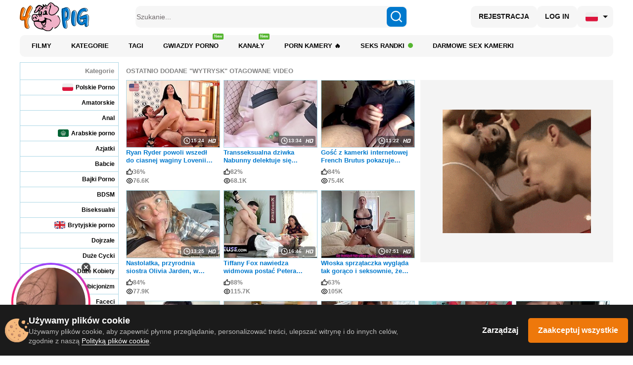

--- FILE ---
content_type: text/html; charset=UTF-8
request_url: https://pl.4pig.com/video/t/27
body_size: 102673
content:
<!DOCTYPE html>
<html prefix="og: http://ogp.me/ns# fb: http://ogp.me/ns/fb# website: http://ogp.me/ns/website#" lang="pl">
<head>

    <meta http-equiv="Content-Type" content="text/html; charset=UTF-8" />
    <meta name="viewport" content="width=device-width, initial-scale=1.0">
    <meta name="viewport" content="width=1280" />

    <meta name="title" content="wytrysk tagged videos - 4pig" />
    <meta name="keywords" content="" />
    <meta name="description" content="" />
	<!------>
	<meta property="og:url" content="https://4pig.com"/>
	<meta property="og:title" content="wytrysk tagged videos - 4pig" />
	<meta property="og:description" content="" />
	<meta property="og:image" content="/images/touch/4pig.jpg" />
	<meta property="og:image:type" content="image/jpeg" />
	<meta property="og:image:alt" content="4pig" />
	<meta name="twitter:card" content="summary_large_image">
	<meta name="twitter:image" content="/images/touch/4pig.jpg" />
	<!----->
    <title>wytrysk tagged videos - 4pig</title>
	
	<meta name="Trafficstars" content="45502">




    <link rel="canonical" href="https://pl.4pig.com/video/t/27" />
<link rel="next" href="https://pl.4pig.com/video/t/27/2" />

<link rel="dns-prefetch" href="https://www.google-analytics.com">


<!-- Alternate lang -->
            <link rel="alternate" href="https://4pig.com/video/t/27" hreflang="x-default" />
            <link rel="alternate" href="https://4pig.com/video/t/27" hreflang="en" />
            <link rel="alternate" href="https://de.4pig.com/video/t/27" hreflang="de" />
            <link rel="alternate" href="https://fr.4pig.com/video/t/27" hreflang="fr" />
            <link rel="alternate" href="https://es.4pig.com/video/t/27" hreflang="es" />
            <link rel="alternate" href="https://ekb.4pig.com/video/t/27" hreflang="ru" />
            <link rel="alternate" href="https://pt.4pig.com/video/t/27" hreflang="pt" />
            <link rel="alternate" href="https://it.4pig.com/video/t/27" hreflang="it" />
            <link rel="alternate" href="https://nl.4pig.com/video/t/27" hreflang="nl" />
            <link rel="alternate" href="https://se.4pig.com/video/t/27" hreflang="sv" />
            <link rel="alternate" href="https://no.4pig.com/video/t/27" hreflang="no" />
            <link rel="alternate" href="https://dk.4pig.com/video/t/27" hreflang="da" />
            <link rel="alternate" href="https://fi.4pig.com/video/t/27" hreflang="fi" />
            <link rel="alternate" href="https://gr.4pig.com/video/t/27" hreflang="el" />
            <link rel="alternate" href="https://tr.4pig.com/video/t/27" hreflang="tr" />
            <link rel="alternate" href="https://cz.4pig.com/video/t/27" hreflang="cs" />
            <link rel="alternate" href="https://sk.4pig.com/video/t/27" hreflang="sk" />
            <link rel="alternate" href="https://si.4pig.com/video/t/27" hreflang="sl" />
            <link rel="alternate" href="https://pl.4pig.com/video/t/27" hreflang="pl" />
            <link rel="alternate" href="https://hr.4pig.com/video/t/27" hreflang="hr" />
            <link rel="alternate" href="https://rs.4pig.com/video/t/27" hreflang="sr" />
            <link rel="alternate" href="https://bg.4pig.com/video/t/27" hreflang="bg" />
            <link rel="alternate" href="https://lt.4pig.com/video/t/27" hreflang="lt" />
            <link rel="alternate" href="https://lv.4pig.com/video/t/27" hreflang="lv" />
            <link rel="alternate" href="https://ee.4pig.com/video/t/27" hreflang="et" />
            <link rel="alternate" href="https://hu.4pig.com/video/t/27" hreflang="hu" />
            <link rel="alternate" href="https://ro.4pig.com/video/t/27" hreflang="ro" />
    









<!-- Head Loader -->
<script type="text/javascript">window.mpcdn={host:document.location.host.replace(/^[a-z]{2,3}\./,""),events:{MPCDN_ERROR:"error",MPCDN_FOOTER_LOAD:"MPCDN_FOOTER_LOAD",MPCDN_PLAYERINSTANCE:"MPCDN_PLAYERINSTANCE"}};window.mpcdn.trace=function(e){var n=[];if(typeof e==="object"){for(var i in e){n.push(i+"="+encodeURIComponent(e[i]))}}else{n.push(e)}if(n.length>0){try{}catch(e){}}};window.mpcdn.load=function(e,n){var i=document.createElement(e);if(typeof n!=="undefined"){for(var t in n){i[t]=n[t]}}document.getElementsByTagName("head")[0].appendChild(i)};window.mpcdn.cookielite=function(e,n,i){if(typeof n!=="undefined"){document.cookie=e+"="+escape(n)+";expires="+new Date((new Date).setTime((new Date).getTime()+i*1e3)).toGMTString()+";domain="+window.mpcdn.host+";path=/"}var t=new RegExp(e+"=([^;]+)").exec(document.cookie);return t?t[1]:null};window.mpcdn.listener=function(t){if(typeof t.on==="undefined"){t.__trigger=[];t.on=function(e,n){t.__trigger.push({t:e,f:n})};t.off=function(e,n){for(var i=0;i<t.__trigger.length;i++){if(t.__trigger[i].t==e&&t.__trigger[i].f==n){}}};t.trigger=function(e,n){for(var i=0;i<t.__trigger.length;i++){if(t.__trigger[i].t==e){t.__trigger[i].f(e,n)}}}}return t};window.mpcdn.listener(window.mpcdn);window.mpcdn.on(window.mpcdn.events.MPCDN_ERROR,function(e,n){window.mpcdn.trace(n)});window.addEventListener("error",function(e){var n;var i={};var t=[];if(typeof e!=="undefined"){if(e!=null){if(typeof e.type!=="undefined"){if(e.type=="error"){if(typeof e.detail!=="undefined"){if(e.detail!=null){for(n in e.detail){i[n=="comment"?"stack":n]=e.detail[n]}}}else{if(typeof e.error!=="undefined"){if(e.error!=null){if(typeof e.error.message!=="undefined"){if(e.error.message!=null){i.message=e.error.message}}if(typeof e.error.stack!=="undefined"){if(e.error.stack!=null){i.stack=e.error.stack}}}}if(typeof i.message==="undefined"){if(typeof e.message!=="undefined"){if(e.message!=null){i.message=e.message}}}}}}}}if(typeof i.message==="undefined"){i.message="error message null!"}window.mpcdn.trace(i)});</script>

<style type="text/css">
img[data-src] {
  opacity: 1;
  transition: opacity 1s;
}
img[data-src].lozad {
	opacity: 0;
}
#scrollUp,
#backtotop,
.scroll-button {
	bottom: 75px !important;
}
.mfp94648 {
    opacity: 0 !important;
}
</style>

	<!-- slider start  -->
	<link rel="stylesheet" href="https://cdn.jsdelivr.net/npm/swiper@11/swiper-bundle.min.css">
	<script src="https://cdn.jsdelivr.net/npm/swiper@11/swiper-bundle.min.js"></script>
	<!-- slider end    -->
	<link rel="stylesheet" href="https://cdnjs.cloudflare.com/ajax/libs/simplebar/6.2.6/simplebar.min.css">
	
    <link rel="icon" type="image/ico" href="/favicon.ico" />
    <link rel="apple-touch-icon" href="/images/touch/60x60.png">
    <link rel="apple-touch-icon" sizes="76x76" href="/images/touch/76x76.png">
    <link rel="apple-touch-icon" sizes="120x120" href="/images/touch/120x120.png">
    <link rel="apple-touch-icon" sizes="152x152" href="/images/touch/152x152.png">

    <meta name="yandex-verification" content="d8cefc58fb11f02b" />

<script type="application/ld+json">
{
  "@context": "http://schema.org",
  "@type": "WebSite",
  "url": "https://4pig.com",
  "name": "wytrysk tagged videos - 4pig",
  "description": "",
  "potentialAction": {
    "@type": "SearchAction",
    "target": "https://4pig.com/video/search/bd?search={search_term_string}",
    "query-input": "required name=search_term_string"
  }
}
</script>

<style type="text/css">
/* ==========================================================================
   Base styles: opinionated defaults
   ========================================================================== */
  
  
html,
button,
input,
select,
textarea {
    color: #222;
}

html {
    font-size: 1em;
    line-height: 1.4;

}

/*
 * Remove text-shadow in selection highlight: h5bp.com/i
 * These selection rule sets have to be separate.
 * Customize the background color to match your design.
 */

::-moz-selection {
    background: #b3d4fc;
    text-shadow: none;
}

::selection {
    background: #b3d4fc;
    text-shadow: none;
}

/*
 * A better looking default horizontal rule
 */

hr {
    display: block;
    height: 1px;
    border: 0;
    border-top: 1px solid #ccc;
    margin: 1em 0;
    padding: 0;
}

/*
 * Remove the gap between images, videos, audio and canvas and the bottom of
 * their containers: h5bp.com/i/440
 */

audio,
canvas,
img,
video {
    vertical-align: middle;
}

/*
 * Remove default fieldset styles.
 */

fieldset {
    border: 0;
    margin: 0;
    padding: 0;
}

/*
 * Allow only vertical resizing of textareas.
 */

textarea {
    resize: vertical;
}

/* ==========================================================================
   Browse Happy prompt
   ========================================================================== */

.browsehappy {
    margin: 0.2em 0;
    background: #ccc;
    color: #000;
    padding: 0.2em 0;
}

/* ==========================================================================
   Author's custom styles
   ========================================================================== */
* {
	box-sizing:border-box;
	-moz-box-sizing:border-box;
	-webkit-box-sizing:border-box;
}
h5 {
	margin-bottom:10px;
	margin-top: 0px;
	color: #838383;
}


body {
	font-family:Arial, Helvetica, sans-serif;
	color: #000;
	width: 100%;

}
.container {
	width:1200px;
	margin:0 auto;
    position: relative;	
}
header {
	font-size:12px;
	width:100%;
}
/* header a:hover {
	color:#006699;
	text-decoration:underline;	
} */
table { 
	border-collapse: collapse; 
	border-spacing: 0; 
	font-size: 100%; 
	font: inherit;
	width:100%;
}
table td { 
	border: 1px #add8e6 solid; 
	padding: 8px; 
	vertical-align: top; 
}
table tr:first-child td:nth-of-type(4),
table tr:first-child td:nth-of-type(5),
table tr:first-child td:nth-of-type(6) {
	border-top:none;
	border-bottom:none;
	position:relative;
	text-align:center;
	vertical-align:bottom;
	padding:0;
}
table tr td:nth-of-type(1),
table tr td:nth-of-type(2),
table tr td:nth-of-type(3) {
	text-align:right;
}
table.tg-table-plain tr td:first-child {
	border-left:none;
}
table.tg-table-plain tr td:last-child {
	border-right:none;
}
table.tg-table-plain tr:last-child td {
	border-bottom:none;
	background-color:#faf6db;
}
.flex-container_flag{
	display:inline-flex;
	/* align-items:center; */
}

.logo {
	display: block;
}
.logo-text {
	padding-top: 15px;
	font-size: 11px;
}

a {
	text-decoration:none;
	color:#000;
	font-weight:bold;
}
a.star {
	background:url(/img/icon_star_white.png) left center no-repeat;
	
	display: inline-block;
	padding: 9px 9px 9px 21px;
	line-height: 22px;
	width:150px;
	height:36px;
	font-size:12px;
	font-weight:bold;
	
	
	
}

a.star1 {
	background:url(../img/icon_star_white.png) left center no-repeat;
	
	padding: 7px 7px 7px 21px;

	
}

a.bookmark {
	background:url(../img/icon_star_yellow.png) left center no-repeat;
}
.search {
	float:left;
	position:relative;
}
.search input[type="search"] {
	border:none;
	height:18px;
	padding-right:25px;
	padding-left:10px;
	width:120px;
}
.search-submit {
	background:url(/img/search-submit.png) no-repeat;
	border:none;
	text-indent:-999px;
	width:20px;
	height:20px;
	position:absolute;
	top:0;
	right:0;
}
.nav {
	border-top:1px solid #add8e6;
	border-bottom:1px solid #add8e6;
	margin-top:8px;
}
.nav .langs {
	float:right;
	border-left:1px solid #add8e6;
	text-align:center;
	padding:14px 9px 10px;
}
.nav .langs .est {
	background:url(../img/est.png) no-repeat;
	display:inline-block;
	width:24px;
	height:20px;
	margin:0 5px;
}
.nav  .langs .rus {
	background:url(../img/rus.png) no-repeat;
	display:inline-block;
	width:24px;
	height:20px;
	margin:0 5px;
}

.rus-icon {
	background:url(../img/rus.png) no-repeat;
	display:inline-block;
	width:24px;
	height:20px;
	margin:-5px 5px;
}

.est-icon {
	background:url(../img/est.png) no-repeat;
	display:inline-block;
	width:24px;
	height:20px;
	margin:-5px 5px;
}

.langs .tweet {
	background:url(/img/tweet.png) no-repeat;
	display:inline-block;
	width:55px;
	height:20px;
	/* margin:0 5px; */
	margin: 3px 5px 0 5px;
}
.menu {
	float:left;
	/* overflow:hidden; */
	padding:0 0 0 0px;
	margin:0;
}
.menu li {
	display:inline-block;
	padding:0 0px 0 0;
	font-size:13px;
}


.menu li a {

	display: inline-block;
	padding: 15px 10px;
	line-height: 13px;
	
	font-size:14px;
	font-weight:normal;
	
}
.menu li a:hover {
    
	color: #006699;
	text-decoration: underline;
	
}
/* header .nav .menu li.green_dot a::after {
    display: inline-block;
    background: url(/img/Basic_green_dot.png) no-repeat;
    background-size: cover;
    height: 8px;
    width: 8px;
    content: "";
    margin-left: 5px;
} */
.green_dot {
    display: inline-block;
    width: 10px;     
    height: 10px;
    background-color: #56b631; 
    border-radius: 50%;
    margin-left: 7px; 
	margin-bottom: 2px;
}
/* header .nav .menu li.fire-pic a::after {
    display: inline-block;
    background: url(/img/fire.svg) no-repeat;
    background-position: center;
    height: 15px;
    width: 15px;
    background-size: contain;
    content: "";
    margin: 0 0 0 3px;
    transform: translateY(1px);
} */

.menu li.active a{
 background-color:#add8e6;
}

.main .container {
	/* border-top:1px solid #add8e6; */
	margin-top:3px;
}
.content-wrap aside.ads {
	width:326px;
	border:1px solid #add8e6;
	padding:0 11px 0 11px;
	background-color:#f4f4f4;
	float:right;
	margin-top: 70px;
}

.content-wrap .ads > * {
	margin-bottom:10px;
}
.content-wrap .ads h4 {
	text-align:center;
	font-size:16px;
	font-weight:normal;
	margin:0 0 15px;
}

.content-wrap aside.ads-main {
	margin-top: 40px;
	width: 400px;
	padding:20px 40px 25px;
}

.content-wrap .ads h4 {
	margin:0;
}

.content-wrap .content {
	float:left;
	width:680px;
}
.media {
	margin-bottom:12px;
	position: relative;
}
.media .video {
	float:left;
}
.video .controls{
	position: absolute;
	cursor: pointer;
	display: none;
	opacity: 0.8;
}

.video .control-arrow{
	position: absolute;
	cursor: pointer;
	width: 50%;
	height: 100%;
}

.control-arrow.right{
	right: 0px;
}

.control-arrow.right img{
	float: right;
}

.control-arrow img{
	display: none;
}

.controls.center{
	left: 135px;
	bottom: 15px;
}

.carousel {
	position: relative;
	overflow: hidden;
	width:100%;
}
.carousel img {
	height:160px;
}

.carousel.photo img {
	height:281px;
}

.carousel > .window {
    overflow: hidden;
    position: relative;
    height: 160px;
	width:600px;
	display: inline-block;
}

.carousel.photo > .window {
	width: 795px; 
	height: 800px;
}

 .carousel ul {
    list-style: none;
    width: 10000px;
    top: 0;
    left: 0;
    position: absolute;
	padding:0;
	margin:0;
}
.carousel li {
    margin: 0;
	width:200px;
	float:left;
	vertical-align:top;
}
.carousel li:first-child {
    margin: 0;
}
.carousel .prev {
	display:block;
	background:#ebebeb url(../img/prev.png) center center no-repeat;
	width:17px;
	height:160px;
	cursor:pointer;
	display:inline-block;
}
.carousel .next {
	display:block;
	background:#ebebeb url(../img/next.png) center center no-repeat;
	width:17px;
	height:160px;
	cursor:pointer;
	display:inline-block;
}

.carousel .prev.left-arrow {
	background:#ebebeb url(../img/arrow-left.png) center center no-repeat;
	width:17px;
	height:340px;
	margin-bottom: 250px;
}

.carousel .next.right-arrow {
	background:#ebebeb url(../img/arrow-right.png) center center no-repeat;
	width:17px;
	height:340px;
	margin-bottom: 250px;
}

.carousel .disabled {
	opacity:0.5;
	cursor:auto;
}
.video-info {
	float:left;
	width:660px;
	margin-top:0px;
	margin-right:10px;
}
.video-info .links,
.video-info .links a {
	font-size:14px;
}


.buttons .like_dislike {
	display: inline-block;
	vertical-align: top;
	height: 40px;
}
.btn {
   display:inline-block;
   height:32px;
   line-height:30px;
   vertical-align:top;
   -webkit-border-radius: 3px;
   -moz-border-radius: 2px;
   border-radius: 3px;
}
.btn-like {
	width:157px;
	color:#0A5CA8;
	font-weight:normal;
	font-size:16px;
	padding-left:5px;
    border: #DADADA 1px solid;
    position: relative;
    display:inline-block;
    height:40px;
    line-height:38px;
    vertical-align:top;
}
.btn-like .icon {
	background:url(../img/btn-like2.png) center center no-repeat;
	width:25px;
	height:36px;
	display:inline-block;
	margin-right:13px;
	margin-left:13px;
	float:left;
}

.btn-like:hover {
    border: #55BB33 1px solid;
    z-index: 2;
}

.btn-dislike {
	width:50px;
	border: #DADADA 1px solid;
	text-align:center;
    margin-left: -1px;
    position: relative;
    display:inline-block;
    height:40px;
    line-height:38px;
    vertical-align:top;
}
.btn-dislike .icon {
	background:url(../img/btn-dislike2.png) center center no-repeat;
	width:46px;
	height:36px;
	display:inline-block;
}
.btn-dislike:hover{
   border: #FF6600 1px solid;
}

.btn-heart {
	width:46px;
	float:right;
	text-align:center;
	line-height:32px;
}
.btn-heart .icon {
	background:url(/img/fav-heart.png) no-repeat;
    background-position: 0px;
	width:29px;
	height:24px;
	display:inline-block;
}
.btn-heart:hover .icon {
	background:url(/img/fav-heart.png) no-repeat;
    background-position: -29px;
}
.btn-heart .icon-rem {
	background:url(/img/fav-heart.png) no-repeat;
    background-position: -58px;
	width:29px;
	height:24px;
	display:inline-block;
}
.btn-heart:hover .icon-rem {
	background:url(/img/fav-heart.png) no-repeat;
    background-position: -29px;
}

.btn-blue {
	background-color: #0c6a9f;
	background: -moz-linear-gradient(top, #0e74ae 0%, #0a5d8c 100%);
	background: -webkit-gradient(linear, left top, left bottom, color-stop(0%,#0e74ae), color-stop(100%,#0a5d8c));
	background: -webkit-linear-gradient(top, #0e74ae 0%, #0a5d8c 100%);
	background: -o-linear-gradient(top, #0e74ae 0%, #0a5d8c 100%);
	background: -ms-linear-gradient(top, #0e74ae 0%, #0a5d8c 100%);
	background: linear-gradient(top, #0e74ae 0%, #0a5d8c 100%);
	color:#fff !important;
	padding:0 40px;
	font-weight:normal;
	font-size:14px;
	border:1px solid #999999;
}


.btn-blue:hover {
	color: #ACDEF9 !important;
	text-decoration: none !important;
}

.video-stats {
	width:160px;
	display:inline-block;
	margin-left:20px;
	font-size:14px;
}
.scale {
	background-color:#F15902;
}
.scale .green {
	background-color:#56B630;
	height:3px;
}
.video-info .links p a {
	color:#006699;
}
.video-info .links p a:hover {
	text-decoration: underline;
}
.flag {
	float:right;
	background:url(../img/flag.png) center no-repeat;
	width:30px;
	height:30px;	
}
.flag:hover {
	background:url(../img/flag2.png) center no-repeat;
}

.other .arrows {
	width:16px;
	float:left;
	margin: 0 10px;
	cursor: pointer;
}

.other .arrows .left-arrow {
	width:16px;
	background:url(../img/arrow-left.png) center no-repeat;
	height: 700px;
}

.other .arrows .right-arrow {
	width:16px;
	background:url(../img/arrow-right.png) center no-repeat;
	height: 700px;
}

.other .last-images {
	width:190px;
	float:left;
}

.other .last-images-photo {
	width:841px;
	float:left;
}

.other .last-images-photo .item{
	width:190px;
	display: inline-block;
}

.other .categories {
	width:200px;
	float:left;
	font-size:12px;
	margin-top: 10px;
}

.other .related {
	width:800px;
	margin-left: 10px;
	margin-top: 10px;
	float:left;
}

.other .related-photo {
	width:1188px;
	float:left;
}

.other .ads {
	width:190px;
	text-align:center;
	float:right;
	margin-top:0px;
}

.other .ads.left {
	width:165px;
	float:left;
	margin-top:10px;
}

.other .featured{
	width:290px;
	text-align:left;
	float:left;
	margin-top:60px;
	margin-left:25px;
}

.item {
	margin-bottom:10px;
}
.item img.rotate_thumb {
	border:1px solid #add8e6;
	/*
	margin-bottom:5px;
	width: 190px;
	*/
	position: absolute;
	width: 100%;
	height: 100%;
}
.item img.rotate_thumb:hover {
	border:1px solid #fff;
}

.item .title {
    /* color:#0a5ca8; */
	color: #0079CD;
	font-size:12px;
	line-height:18px;
	display:inline-block;
	margin-bottom:5px;
	padding:0 5px;
}

.featured .item {
	display: inline-block;
}

.featured img {
	width: 84px;
	float: left;
}

.featured .item-text {
	float: left;
	width: 185px;
}

.comments {
	width: 700px;
	margin-top: 20px;
	float: left;
	margin-bottom: 50px;
	font-size: 14px;
}

.xcomments {
	width: 700px;
	margin-top: 20px;
	/*float: left;*/
	margin-bottom: 50px;
	font-size: 14px;
}

.comments hr, .report_form hr{
	border-top-color: #cecece;
	margin-top: 20px;
	margin-bottom: 5px;
}

.comments .date {
	color: #a8a8a8;
}

.comments .text {
	color: #3b3a3a
}

.comments_form {
	margin-bottom: 50px;
	display: none;
	/* float: left; */
	width: 530px;
}

.comments_form textarea{
	margin-top: 20px;
	width: 100%;
}

.comments_form .btn-right {
	float: right;
}

.report_form {
	margin-bottom: 50px;
	display: none;
	float: left;
	width: 530px;
}

.report_form label{
	font-size: 13px;
}

.item a.cat-title {
	color:#000;
	font-size:13px;
	line-height:30px;
	display:inline-block;
	padding:0 5px;
	border:1px solid #add8e6;
	width: 192px;
	text-align: center;
	padding-left: 0px;
	margin-bottom: 25px;
}

.item a.cat-title:hover {
	border:1px solid #add8e6;
	color:#0a5ca8;
}

.item a.yellow {
	//background-color: #FAF6DB;
}

.item .cat-title img {
	border: none;
	margin: 0;
	border:1px solid #add8e6;
}

.item .stats,
.item .info {
	color:#838383;
	font-size:12px;
	line-height:18px;
	padding:0 5px;
}
.item .stats {
	font-weight:bold;
}
.item .stats img{
	margin-bottom: 5px;
}
.item .stats .rating {
	background:url(/img/like2.png) left center no-repeat;
	padding-left:16px;
	cursor: pointer;
}
.other .related .item, .other .related-photo .item {
	width: 193px;
    display: inline-flex;
    flex-direction: column;
}


 /* new pagination Start */
ul.pagination {
  display: flex;
  align-items: center;
  justify-content: center;
  flex-wrap: wrap;
  gap: 10px;
}
ul.pagination li {
  margin: 0;
  border: 0;
  width: initial;
  height: initial;
  display: flex;
  align-items: center;
  justify-content: center;
  background-color: transparent !important;
  line-height: initial;
}
ul.pagination li a {
  padding: 0 20px;
  min-width: 50px;
  width: auto;
  height: 54px;
  background-color: #f4f4f4;
  border-radius: 5px;
  font-weight: bold;
  font-size: 18px;
  line-height: 54px;
  color: #0A5CA8;
}
ul.pagination li a:hover {
  color: #0A5CA8;
  background-color: #9DDBE8;
}
ul.pagination li.act_page a {
  background-color: #9DDBE8;
  color: #0A5CA8;
  pointer-events: none;
}
ul.pagination li.page_ttt {
  display: none;
}
ul.pagination li.page_prev a {
  min-width: 112px;
  background-repeat: no-repeat;
  background-image: url("data:image/svg+xml,%3Csvg width='30' height='30' viewBox='0 0 30 30' fill='none' xmlns='http://www.w3.org/2000/svg'%3E%3Cpath d='M17.5 8.75L12.5 15L17.5 21.25' stroke='%23085CA8' stroke-width='3' stroke-linecap='round' stroke-linejoin='round'/%3E%3C/svg%3E%0A");
  background-position: center;
  background-color: #f4f4f4;
}
ul.pagination li.page_prev a:hover {
  background-color: #9DDBE8;
}
ul.pagination li.page_next a {
  min-width: 112px;
  background-repeat: no-repeat;
  background-image: url("data:image/svg+xml,%3Csvg width='30' height='30' viewBox='0 0 30 30' fill='none' xmlns='http://www.w3.org/2000/svg'%3E%3Cpath d='M12.5 8.75L17.5 15L12.5 21.25' stroke='%23085CA8' stroke-width='3' stroke-linecap='round' stroke-linejoin='round'/%3E%3C/svg%3E%0A");
  background-position: center;
  background-color: #f4f4f4;
}
ul.pagination li.page_next a:hover {
  background-color: #9DDBE8;
}

/* new pagination End */


footer {
	margin-top:20px;
	font-size:12px;
	/*margin-bottom:40px;*/
}
footer .ads {
	font-size:0px;
}
footer .ads img {
	float: left;
}
.copyright {
	display:inline-block;
	/* width:400px; */
	padding:0 10px;
	float:left;
	line-height: 48px;
}

hr {
	margin:4px 0 0 0;
	border-top:1px solid #add8e6;
}
.right {
	float:right;
}
.ads160 {
	width:160px;
	margin:70px 10px 0;
	float:left;
}

.ads370 {
	width:370px;
	float:left;
}

.tab-container .etabs {
	padding:0;
	margin: 5px 0 15px;
}
.tab-container .etabs li {
	list-style-type:none;
	display:inline-block;
	margin-right:20px;
	font-size: 14px;
}
.tab-container .etabs li a {
	color:#006699;
}
.tab-container .etabs li a.active {
	color:#000;
	cursor:text;
}
.categories-tbl td{
	background-color:#fff; //#faf6db;
}

.categories-tbl tr:first-child td{
	color: #838383;
	font-weight: bold;
}

.categories-tbl tr:last-child td{
	background-color: white;
	border-bottom:  1px solid #ADD8E6;
}

.categories-tbl a:hover {
	color: #006699;
	text-decoration: underline;
}

.sort-row  {
	/* font-size: 13px; */
	font-size: 14px;
	margin-bottom: 15px;
	padding-left: 5px;
	font-weight: bold;
}

.sort-link  {
	font-weight: normal;
}

.sort-link a{
	color: #006699;
	padding-left: 4px;
	padding-right: 4px;
	/* font-weight: normal; */
	font-weight: bold;
	font-size: 14px;
}

.sort-link a:hover {
	text-decoration: underline;
}

.login  {
	width: 450px;
	margin-left: 40px;
	font-size: 15px;
}

.login  a{
	color: #006699;
	font-weight: normal;
}

.login a:hover {
	text-decoration: underline;
}

.login .login-title{
	border-bottom:  1px solid #ADD8E6;
	padding-bottom: 10px;
	margin-top: 20px;
	color: #000000;
}

.login .login-form{
	margin-top: 13px;
}

.login label {
	width: 155px;
	padding-left: 10px;
	display: inline-block;
}

.login.signup{
	width: 580px;
}

.login.signup label{
	width: 185px;
}

.blue {
	width: 215px;
	margin-top: 7px;
	border: 1px solid #ADD8E6;
}

textarea.blue{
	width: 315px;
}

.upload-form {
	margin-top: 25px;
}

 .upload-form label {
	padding-left: 20px;
}

.long {
	width: 380px;
}

.login label.long{
	width: auto;
}

.upl-table {
	width: 100%;
	border: none;
}

.upl-table td{
	text-align: left !important;
	padding: 10px 20px 18px !important;
}

.upl-table td:nth-child(even){
	padding-left: 40px;
}

.blue-btn {
	margin-top: 20px;
}

.photo-thumbs {
	width: 385px;
	float: left;
	padding-left: 7px;
}

.photo-thumbs .thumb {
	width: 90px;
	display: inline-block;
	margin-bottom:10px;
}

.photo-thumbs .thumb img {
	border:1px solid #add8e6;
	margin-bottom:5px;
	width: 86px;
	cursor: pointer;
}
.photo-thumbs .thumb img:hover {
	border:1px solid #fff;
}

.details {
	font-size: 14px;
	
}


	
/* ==========================================================================
   Helper classes
   ========================================================================== */

/*
 * Image replacement
 */

.ir {
    background-color: transparent;
    border: 0;
    overflow: hidden;
    /* IE 6/7 fallback */
    *text-indent: -9999px;
}

.ir:before {
    content: "";
    display: block;
    width: 0;
    height: 150%;
}

/*
 * Hide from both screenreaders and browsers: h5bp.com/u
 */

.hidden {
    display: none !important;
    visibility: hidden;
}
.hidden_comments{
	display: none;
}

/*
 * Hide only visually, but have it available for screenreaders: h5bp.com/v
 */

.visuallyhidden {
    border: 0;
    clip: rect(0 0 0 0);
    height: 1px;
    margin: -1px;
    overflow: hidden;
    padding: 0;
    position: absolute;
    width: 1px;
}

/*
 * Extends the .visuallyhidden class to allow the element to be focusable
 * when navigated to via the keyboard: h5bp.com/p
 */

.visuallyhidden.focusable:active,
.visuallyhidden.focusable:focus {
    clip: auto;
    height: auto;
    margin: 0;
    overflow: visible;
    position: static;
    width: auto;
}

/*
 * Hide visually and from screenreaders, but maintain layout
 */

.invisible {
    visibility: hidden;
}

/*
 * Clearfix: contain floats
 *
 * For modern browsers
 * 1. The space content is one way to avoid an Opera bug when the
 *    `contenteditable` attribute is included anywhere else in the document.
 *    Otherwise it causes space to appear at the top and bottom of elements
 *    that receive the `clearfix` class.
 * 2. The use of `table` rather than `block` is only necessary if using
 *    `:before` to contain the top-margins of child elements.
 */

.clearfix:before,
.clearfix:after {
    content: " "; /* 1 */
    display: table; /* 2 */
}

.clearfix:after {
    clear: both;
}

/*
 * For IE 6/7 only
 * Include this rule to trigger hasLayout and contain floats.
 */

.clearfix {
    *zoom: 1;
}

/* ==========================================================================
   EXAMPLE Media Queries for Responsive Design.
   These examples override the primary ('mobile first') styles.
   Modify as content requires.
   ========================================================================== */

@media only screen and (min-width: 35em) {
    /* Style adjustments for viewports that meet the condition */
}

@media print,
       (-o-min-device-pixel-ratio: 5/4),
       (-webkit-min-device-pixel-ratio: 1.25),
       (min-resolution: 120dpi) {
    /* Style adjustments for high resolution devices */
}

/* ==========================================================================
   Print styles.
   Inlined to avoid required HTTP connection: h5bp.com/r
   ========================================================================== */

@media print {
    * {
        background: transparent !important;
        color: #000 !important; /* Black prints faster: h5bp.com/s */
        box-shadow: none !important;
        text-shadow: none !important;
    }

    a,
    a:visited {
        text-decoration: underline;
    }

    a[href]:after {
        content: " (" attr(href) ")";
    }

    abbr[title]:after {
        content: " (" attr(title) ")";
    }

    /*
     * Don't show links for images, or javascript/internal links
     */

    .ir a:after,
    a[href^="javascript:"]:after,
    a[href^="#"]:after {
        content: "";
    }

    pre,
    blockquote {
        border: 1px solid #999;
        page-break-inside: avoid;
    }

    thead {
        display: table-header-group; /* h5bp.com/t */
    }

    tr,
    img {
        page-break-inside: avoid;
    }

    img {
        max-width: 100% !important;
    }

    @page {
        margin: 0.5cm;
    }

    p,
    h2,
    h3 {
        orphans: 3;
        widows: 3;
    }

    h2,
    h3 {
        page-break-after: avoid;
    }
}


.reset {
border:0; 
padding:0px; 
vertical-align:0;    
}







.error {
font-size: 10px;
font-family:Arial, Helvetica, sans-serif;
color: red;
font-weight: bold;
}



.tmenu  {
	display: inline-block;
	padding: 9px 9px;
	line-height: 22px;
	width:130px;
	height:36px;
	font-size:12px;
	font-weight:bold;
	border: none;
	outline:none;	
}

a.nounder:hover{
text-decoration:none;
}

a.under:hover{
text-decoration:underline;
}

.tmenucat  {
	display: inline-flex;
	align-items:center;
	justify-content:flex-end;
	padding: 7px 7px;
	line-height: 22px;
	width:180px;
	height:30px;
	font-size:12px;
	font-weight:bold;
	
}

.in {
height:50px;
}

.in2 {
height:33px;
overflow: hidden;
text-overflow:ellipsis;
}

.uptitle {
    color: #838383;
	font-size:14px;
	line-height:14px;
	display:inline-block;
	margin-bottom:15px;
	padding:0;
	font-weight: 300;
}

a img { border: none; }

a { outline:none; }

a:focus{outline:none;}

.htitle {
    color:#000000;
	font-size:12px;
	line-height:12px;
	display:inline-block;
	margin-bottom:10px;
	margin-top:10px;
	padding:0;
	font-weight: normal;
	height:24px;
}


.htitleu a {
color: #0A5CA8
}

.htitleu a:hover {
text-decoration:underline;
}

.ititle {
font-size:15px;
padding:9px;
font-weight: bold;
}


.mess_report {
font-size:12px;
color:red;
}
.vote {
	display: inline-block;
	height: 40px;
	border: 1px solid #D7D7D7;
    line-height: 38px;
    /*
	border-radius: 3px;
	background: -moz-linear-gradient(center top , #FAFAFA 0%, #EDEDED 100%) repeat scroll 0 0 rgba(0, 0, 0, 0);
    */
    /*padding: 4px 5px 0;*/
	color:#0a5ca8;
	text-align: center;
	float:left;
	font-size:15px;
	width:206px;
	
}

.h5title
{
color: #838383;
font-size:13px;
font-weight:bold;
}







.snf{
font-size:13px;
background-color: #FAF6DB;
border-color: #ADD8E6;
border-width:1px;
border-style:solid;
border-color:#ADD8E6;
text-align:center;
width:1200px;
margin-bottom:10px;
color: #838383;
font-weight:bold;
display: table-cell; 
vertical-align: middle;
height:30px;
}
.snf a {
color: #838383;

}

.snf a:hover
{
text-decoration: underline;
}


/* Player AD */
.adv22#advertising2{
    background:rgba(0,0,0,.75);
    display: none;
    left: 0px;
    position: absolute;
    top: 0px;
    z-index: 20;
    bottom:0;
    overflow: hidden;
	width: 100%;
}
.adv-block#advertising2{
	display: none;
}
.adv-inner iframe,
.adv-inner div,
.adv-inner img{
	/* display:inline-block; */
	display:inline-flex;
	margin:0 2px;
}
.adv-inner div iframe{
	margin:0;
}
.adv-holder em {
    color:#333;
    display:block;
    font-style:normal;
    margin:3px auto 0;
    text-align:right;
    width:302px;
}
.adv-inner {
    background: none repeat scroll 0 0 #EEEEEE;
    border: 1px solid #676968;
    margin: -10px auto 0;
    padding: 0 0 10px;
    width: 624px;
	overflow: hidden;
	position:relative;
	text-align:center;
}
.msn-close,
.ico-close-adv{
	position:absolute;
	right:5px;
	top:2px;
	width:16px;
	height:16px;
	background:url('[data-uri]') no-repeat;
}
.msn-close{
	width:auto;
	height:auto;
	line-height:16px;
	top:-20px;
	font-size:12px;
	background-position:100% 0;
	padding-right:20px;
}
.adv-inner span {
    background: none repeat scroll 0 0 #9DDBE8;
    color: #000000;
    display: block;
    font-size:13px;
    line-height: 22px;
    text-indent: 7px;
    margin-bottom:10px;
}
.continue-play {
    margin: 4px 0 0;
    text-align: center;
}
.continue-play a {
    color: #47DD18;
    font-size: 24px;
    line-height: 24px;
    text-decoration: underline;
    font-weight: normal;
}
.continue-play a:hover {
    text-decoration: none;
}
.adv-holder {	
  display: flex;
  align-items: center;
  justify-content: center;
  height: 100%;
  width: 100%;
  margin-top: 60px;
}
.adv-center {
	vertical-align: middle;
	display: table-cell;
	height: 336px;
	width: 855px;
}
.block_404{
   width: 990px;
   height: 393px;
   margin-left: 215px;
   margin-top: 50px;
   margin-bottom: 30px;
}
.block_404_text {
   width: 560px;
   /*height: 393px;*/
   text-align: center;
   font-weight: bold;
   padding-top: 30px;
}
.block_404_text strong{
   font-size: 190px;
   color:#838383;
   line-height: 178px;
   font-weight: normal;
}

/* #langmenu a{
   width: 24px;
   height: 19px;
   margin: 0px !important;
   padding: 0px !important;
   margin-left: 0.4em !important;
   margin-top: 5px !important;
   background-image: url('/images/flags/all_flags.png');
   float: left;
}

*[class*=flag_]
{
	display: inline-block;

    width: 24px;
    height: 19px; 

    vertical-align: top;

    background: url(/images/flags/all_flags.png) no-repeat;
}

.flag_en{background-position: 0px 0px;}
.flag_de{background-position: -24px 0px;}
.flag_fr{background-position: -48px 0px;}
.flag_es{background-position: -72px 0px;}
.flag_it{background-position: -96px 0px;}
.flag_pt{background-position: -120px 0px;}
.flag_ru{background-position: -144px 0px;}
.flag_nl{background-position: -168px 0px;}
.flag_se{background-position: -192px 0px;}
.flag_no{background-position: -216px 0px;}
.flag_fi{background-position: -240px 0px;}
.flag_dk{background-position: -264px 0px;}
.flag_gr{background-position: -288px 0px;}
.flag_cz{background-position: -312px 0px;}
.flag_bg{background-position: -336px 0px;}
.flag_sk{background-position: -360px 0px;}
.flag_hu{background-position: -384px 0px;}
.flag_pl{background-position: -408px 0px;}
.flag_tr{background-position: -432px 0px;}
.flag_si{background-position: -456px 0px;}
.flag_ro{background-position: -480px 0px;}
.flag_rs{background-position: -504px 0px;}
.flag_ee{background-position: -528px 0px;}
.flag_lv{background-position: -552px 0px;}
.flag_lt{background-position: -576px 0px;}
.flag_hr{background-position: -600px 0px;}
.flag_id{background-position: -672px 0px;}
.flag_jp{background-position: -648px 0px;}
 */
/* ====================== new flags start ======================   */

#langmenu a{
   width: 24px;
   height: 19px;   
}
.categories .categories-tbl .tmenucat *[class*=new-flag_]{
	width: 22px;
    height: 15px;
    background-size: cover;
    border-radius: 3px; 
	margin: 0 5px 0 0;
}
.langs-slider *[class*=new-flag_]{
	width: 24px;
    height: 18px;
	background-size: cover;
}
.tg-table-plain .tg-even *[class*=new-flag_]{
	width: 28px;
    height: 21px; 
}
.flex-container_geoflag *[class*=new-flag_]
{
	display: inline-block;
    width: 23px;
    height: 18px; 
    background-size: cover;
	/* border-radius:5px; */
	margin-right:10px;
}
.item .title *[class*=new-flag_]{	   
    position: absolute; 
    height: 20px;
    width: 20px;
    top: 5px;
	left: 6px;
}
*[class*=new-flag_]
{
	display: inline-block;
    width: 25px;
    height: 20px; 
    vertical-align: middle;
	background-position: center;
    background-repeat: no-repeat;
   /*  background-size: contain; */
   background-size: cover;
}


.new-flag_us{background-image: url(/images/new-flags/us.png);}
.new-flag_en{background-image: url(/images/new-flags/us.png);}
.new-flag_de{background-image: url(/images/new-flags/de.png);}
.new-flag_fr{background-image: url(/images/new-flags/fr.png);}
.new-flag_es{background-image: url(/images/new-flags/es.png);}
.new-flag_it{background-image: url(/images/new-flags/it.png);}
.new-flag_pt{background-image: url(/images/new-flags/pt.png);}
.new-flag_ru{background-image: url(/images/new-flags/ru.png);}
.new-flag_nl{background-image: url(/images/new-flags/nl.png);}
.new-flag_se{background-image: url(/images/new-flags/se.png);}
.new-flag_no{background-image: url(/images/new-flags/no.png);}
.new-flag_fi{background-image: url(/images/new-flags/fi.png);}
.new-flag_dk{background-image: url(/images/new-flags/dk.png);}
.new-flag_gr{background-image: url(/images/new-flags/gr.png);}
.new-flag_cz{background-image: url(/images/new-flags/cz.png);}
.new-flag_bg{background-image: url(/images/new-flags/bg.png);}
.new-flag_sk{background-image: url(/images/new-flags/sk.png);}
.new-flag_hu{background-image: url(/images/new-flags/hu.png);}
.new-flag_pl{background-image: url(/images/new-flags/pl.png);}
.new-flag_tr{background-image: url(/images/new-flags/tr.png);}
.new-flag_si{background-image: url(/images/new-flags/si.png);}
.new-flag_ro{background-image: url(/images/new-flags/ro.png);}
.new-flag_rs{background-image: url(/images/new-flags/rs.png);}
.new-flag_ee{background-image: url(/images/new-flags/ee.png);}
.new-flag_lv{background-image: url(/images/new-flags/lv.png);}
.new-flag_lt{background-image: url(/images/new-flags/lt.png);}
.new-flag_hr{background-image: url(/images/new-flags/cr.png);}
.new-flag_id{background-image: url(/images/new-flags/id.png);}
.new-flag_jp{background-image: url(/images/new-flags/jp.png);}
.new-flag_ar{background-image: url(/images/new-flags/ar.png);}
.new-flag_uk{background-image: url(/images/new-flags/uk.png);}
.new-flag_gb{background-image: url(/images/new-flags/uk.png);}
.new-flag_in{background-image: url(/images/new-flags/in.png);}

.new-flag_mk{background-image: url(/images/new-flags/mk.png);}
.new-flag_au{background-image: url(/images/new-flags/au.png);}
.new-flag_be{background-image: url(/images/new-flags/be.png);}
.new-flag_ua{background-image: url(/images/new-flags/ua.png);}
.new-flag_at{background-image: url(/images/new-flags/at.png);}
.new-flag_ca{background-image: url(/images/new-flags/ca.png);}
.new-flag_cn{background-image: url(/images/new-flags/cn.png);}
.new-flag_eu{background-image: url(/images/new-flags/eu.png);}
.new-flag_ch{background-image: url(/images/new-flags/ch.png);}
.new-flag_li{background-image: url(/images/new-flags/li.png);}
.new-flag_bih{background-image: url(/images/new-flags/bih.png);}


/* ====================== new flags end ======================   */
.footer_ad_item{
   float: left;
   width: 300px;
   vertical-align: top;
   margin-right: 1px;
}
/*
#sponsorbanner{width:655px;height:130px;font-size:14px;}
#sponsorbanner > a >#bb1{float:left;border:1px solid #add8e6;}
#sponsorbanner > #bb23{float:left;/height:130px;}
#sponsorbanner > #bb23 > #gtitle{
   display:-moz-inline-stack;
   display:inline-block;
   zoom:1;
   *display:inline;
   margin:0 0 3px 0;
    border-top: 22px solid transparent;
   border-right: 0px solid white;
   border-bottom: 22px solid transparent;
   border-left:0 solid transparent;
   background-color:#EE780B;height:0;color:white;
   width: 400px;
   text-align: center;
}
#sponsorbanner > #bb23 > #gtitle > span{
   display:block;
   margin-top:-11px;
   padding:0 20px 0 15px;
   height:18px;
}

#sponsorbanner > #bb23 > #r1{
 float:right;
 margin-top:0;
 background-image:url(/images/r1.png);
 width:22px;
 height:44px;
}

#sponsorbanner > #bb23 > div{
  text-align: center;
  margin-top: 20px;
}
#sponsorbanner > #bb23 > div > #pbutton{
   font-weight: normal;
   display:-moz-inline-stack;
   display:inline-block;
   zoom:1;
   *display:inline;
   text-align: center;
   background-color:#19c300;padding:10px 25px;color:white;text-decoration:none;border-radius:4px;
}
#sponsorbanner > #bb23 > div > #pbutton:hover{
   background-color:#149D00;
}
*/
/* new sponsorbanner START*/
#sponsorbanner {
  margin: 10px 0 0 0; 
  height: auto;
  padding: 15px;
  position: relative;
  box-sizing: border-box;
  display: flex;
  align-items: center;
  z-index: 1;
  background-color: #f4f4f4;
}
#sponsorbanner #bb1 img, #sponsorbanner #bb1 {
  width: 110px;
  height: 110px;
  border: 0 !important;
  border-radius: 70px;
  object-fit: cover;

}
#sponsorbanner > #bb23 {
  width: auto;
  height: auto;
  flex-grow: 1;
  margin-left: 15px;
}
#sponsorbanner > #bb23 > #gtitle {
  height: initial;
  width: initial;
  margin: 0;
  padding: 0;
  background-color: transparent;
  border: 0 !important;
  font-size: 18px;
  font-weight: 700;
  color: #252525;
}
#sponsorbanner > #bb23 > #gtitle > span {
  margin: 0;
  padding: 0;
  height: auto;
}
#sponsorbanner > #bb23 > div {
  text-align: left;
  margin-top: 10px;
}
/* #sponsorbanner > #bb23 > div > #pbutton:hover {
  background-color: #f62d26;
} */
#sponsorbanner > #bb23 > div > #pbutton{
  text-align: center;
  font-weight: normal;
  display:-moz-inline-stack;
  display:inline-block;
  zoom:1;
  *display:inline;
  font-weight: 700;
  background-color:#56B631;
  padding:10px 30px;
  color:white;
  text-decoration:none;
  border-radius:5px;
  text-transform: uppercase;
}
/*new sponsorbanner END*/
.main-ads{
   width: 400px;
   height:369px;
   padding: 20px 40px 25px;
   border: 1px solid #add8e6;
   background-color: #f4f4f4;
}
/*
.hd_th {
    position: absolute;
    top: 1px;
    right: 5px;
    background: #fff url(/images/hd.png) no-repeat;
    width: 26px;
    height: 18px;
}
*/
.hd_th {
    position: absolute;
    top: 1px;
    right: 5px;
    background: #0A5CA8;
    color: #FFFFFF;
    font-weight: bold;
    font-size: 11px;
    padding: 1px 4px;
}
/* .hd_th {
  display: flex;
  width: 24px;
  height: 18px;
  padding-left: 1px;
  justify-content: center;
  align-items: center;
  gap: 10px;
  border-radius: 3px;
  background: rgba(0, 0, 0, 0.50);
  color: #FFF;
  font-size: 16px;
  font-weight: 400;
  border: none;
  position: absolute;
  top: 5px;
  right: 5px;
  padding: 0px 2px;
}
.hd_th .svg-icon, .item .stats .rating .svg-icon {
  margin-bottom: 0;
} */
.time_th{
	position: absolute;
	top: 1px;
	left: 5px;
	color: #fff;
	background: rgba(000, 000, 000, .6);
	font-size: 11px;
	padding: 2px 4px 1px;
}
.recommended-logo{
   margin-top: 1px;
}
.mobile_version{
  position: absolute;
  width: 1200px;
  text-align: right;
  /* margin-top: 5px; */
  margin-top: 10px;
}
.mobile_version a{
  color: #0a5ca8;
  text-decoration: underline;
  font-weight: normal;
}
.heading{
   font-size: 12px;
   padding-left: 5px;
}
.heading h1{
   color: #838383;
   font-size: 13px;
   margin: 0px;
   display: inline-block;
   margin-right: 10px;
   
   text-transform: uppercase;
}
.heading h2,
.heading .custom_h2{
   color: #838383;
   font-size: 13px;
   margin: 0px;
   display: inline-block;
   margin-right: 10px;
   font-weight: bold;
   
   text-transform: uppercase;
}
/**/
.download_block{
   display: inline-block;
   vertical-align: top;
   margin-top: 10px;
   margin-left: 20px;
}
.download_button{
   display: inline-block;
   height: 26px;
   line-height: 24px;
   text-decoration: none;
   font-size: 16px;
   vertical-align: top;
   border: #ee780b 1px solid;
   color: #ee780b;
   padding-left: 10px;
   padding-right: 10px;
   font-weight: normal;
   cursor: pointer;
}
.download_pialog{
   color:#ffffff;
   text-align:center;
   margin-top:30px;
   max-width:800px;
   min-width: 400px;
}
.download_pialog_link{
   font-size: 12px;
   color: #666666;
   text-decoration: none;
}
.download_pialog_link:hover{
   text-decoration: underline;;
}
.download_pialog ul{
   padding: 0px;
   margin: 0px;
}
.download_pialog li{
   display: inline-block;
}
.download_pialog li:first-child:before{
   display:none;
   padding-right:0;
}
.download_pialog li:before {
   padding-right: 10px;
   content: '|';
   color: #77797b;
   padding-left: 10px;
}
.download_pialog_heading{
   font-size: 16px;
   font-weight: bold;
   margin-bottom: 10px;
}
/**/
.banner_page_right{
    width: 390px;
    height: 369px;
    border: 1px solid #f4f4f4;
    background-color: #f4f4f4;
}
.banner_page_right_item{
    width: 300px;
    height: 250px;
    margin-left: auto;
    margin-right: auto;
    margin-top: 59px;
}
/**/
.header_small_height{
   height: 3px !important;
}
/**/
#backtotop {
    position: fixed;
    bottom: 275px;
    right: 30px;
    height: 56px;
    width: 56px;
    background: #9ddbe8;
    -webkit-border-radius: 56px;
       -moz-border-radius: 56px;
            border-radius: 56px;
    cursor: pointer;
    z-index: 60;
}
#backtotop:hover{
    background: #61C5DA;
}
#backtotop .backtotop-arrow::before {
    -webkit-transform: rotate(45deg);
       -moz-transform: rotate(45deg);
        -ms-transform: rotate(45deg);
            transform: rotate(45deg);
    left: 26px;
}
#backtotop .backtotop-arrow::before, #backtotop .backtotop-arrow::after {
    content: '';
    position: absolute;
    top: 25px;
    height: 3px;
    width: 12px;
    background: #fff;
}
#backtotop .backtotop-arrow::after {
    -webkit-transform: rotate(-45deg);
       -moz-transform: rotate(-45deg);
        -ms-transform: rotate(-45deg);
            transform: rotate(-45deg);
    left: 19px;
}
/**/

.tab_thumbs:before{
    content: ' ';
    background: url(/images/thumbnail-new.png);
    float: left;
    position: relative;
    width: 37px;
    height: 17px;
    margin-right: 4px;
	margin-top: 0px;
}
/**/
.buttons_sorting{
	font-size: 0;
	display: inline-block;
	vertical-align: middle;
	padding-left: 10px;
}
.buttons_sorting .wrap_sorting{
	display: inline-block;
	vertical-align: middle;
}
.buttons_sorting .label{
	display: inline-block;
	vertical-align: middle;
	color: #838383;
	font-size: 13px;
	font-weight: bold;
	margin-right: 10px;
}
.btn_sort{
	background: #fff;
	border: 1px solid #0a5ca8;
	padding: 4px;
	vertical-align: top;
	display: inline-block;
	vertical-align: top;
	font-size: 12px;
	text-decoration: none;
	color: #838383;
}
.btn_sort:hover{
	text-decoration: none;
}
.btn_sort.active{
	background: #0a5ca8;
	color: #fff;
	border-color: #0a5ca8;
}
.video_heading h1{
    padding: 0px;
    height: auto;
    font-size:16px;
}

/**
* ---------------------------
* WARNING
* ---------------------------
*/
.warning-fon{
   opacity:1;
   filter: alpha(opacity=90);
   -moz-opacity: 0.9;
   
   width:100%;
   height:100%;
   background: #000000;
   top:0px;
   left:0px;
   position:fixed;
   z-index:9999999;
}
.warning-block{
   width: 600px;
   height: 300px;
   border: #FF0000 3px solid;
   margin: 7% auto;
   left: 0;
   right: 0;
   top: 0;
   background: #FFFFFF;
   position: fixed;
   z-index: 99999999;
   text-align: center;
}
.warning-container{
   width: 540px;
   margin: 0 auto;
}
.warning-block strong{
   display: block;
   font-size: 34px;
   margin-top: 10px;
   color: #000000 !important;
}
.warning-text{
   height: 110px;
   border: #666666 1px solid;
   -webkit-border-radius: 3px;
   -moz-border-radius: 3px;
   border-radius: 3px;
   text-align: left;
   padding: 15px;
   margin-top: 10px;
   overflow-y: auto;
   color: #000000 !important;
}
.warning-zugang{
   display: inline-block;
   width: 350px;
   height: 50px;
   background: #00B22D;
   line-height: 48px;
   color: #ffffff !important;
   border: #028A25 1px solid;
   -webkit-border-radius: 3px;
   -moz-border-radius: 3px;
   border-radius: 3px;
   font-weight: bold;
   font-size: 26px;
   text-align: center;
   margin-top: 15px;
   text-decoration: underline !important;
   font-family: Arial !important;
}
.warning-verlassen{
   color: #FF0000 !important;
   text-decoration: underline !important;
   line-height: 48px;
}

/* Recommended Logo */
.th_recommended{
	padding: 5px;
}
.th_recommended_wrap{
	position: relative;
	width: 100%;
	padding-bottom: 40px;
	display: flex;
    height: 80px;
    justify-content: center;
}
.th_recommended_logo{
	position: absolute;
	width: 100%;
	height: 100%;
	left: 0px;
	top:0px;
}

/* Box */
.box-overlay{
	position: fixed;
	width: 100%;
    height: 100%;
	top: 0;
    left: 0;
	z-index: 9991;
	background: #000000;
	opacity: 0;
	visibility: hidden;
	transition: opacity .3s, visibility .3s;
}
.box-wrap{
	position: absolute;
	z-index: 9992;
    top: 50%;
    left: 50%;
    transform: translate(-50%,-50%);
	width: auto;
	height: auto;
    max-width: 600px;
	background-color: #000;
	border-radius: 4px;
    box-shadow: 0 10px 25px rgba(0,0,0,0.5);
	padding: 30px;
	opacity: 0;
	visibility: hidden;
	transition: opacity .3s, visibility .3s;
}
.box-close{
	position: absolute;
	z-index: 9993;
    top: -18px;
    right: -18px;
    width: 36px;
    height: 36px;
    cursor: pointer;
    z-index: 8040;
	background-image: url(/images/box_sprite.png);
}
.box-show .box-overlay{
	opacity: 0.7;
	visibility: visible;
	transition: opacity .1s, visibility .1s;
}
.box-show .box-wrap{
	opacity: 1;
	visibility: visible;
	transition: opacity .1s, visibility .1s;
	transition-delay: .1s;
}
.box-hide .box-overlay{
	opacity: 0;
	visibility: hidden;
	transition: opacity .2s, visibility .2s;
	transition-delay: .2s;
}
.box-hide .box-wrap{
	opacity: 0;
	visibility: hidden;
	transition: opacity .2s, visibility .2s;
}
/* warning 18 cookie*/
a{
    text-decoration: none;
}
.legal-overlay {
	display: none;
    position: fixed;
    top: 0;
    left: 0;
    width: 100%;
    height: 100%;
    padding: 20px 10px;
    align-items: center;
    justify-content: center;
    background: rgba(37, 37, 37, 0.5);
    backdrop-filter: blur(8px);
	-webkit-backdrop-filter: blur(12px);
    z-index: 1001;
}
.legal-warning {
    width: 100%;
    max-width: 850px;
    padding: 32px 16px;
    border-radius: 20px;
    text-align: center;
}
.legal-warning{
    background-color: #fff;
    color: #0D0D0D;
}
.legal-warning a {
    color: #EE780B;
}
.legal-logo {
    width: 350px;
    display: flex;
	justify-content: center;
    margin: 0 auto;
}
.legal-logo img {
    width: 100%;
}
.legal-title {
    margin: 10px 0;
    font-size: 24px;
    font-weight: 700;
}
.legal-text {
    margin: 30px 0;
	font-weight: bold;
}
.legal-control{
	font-weight: bold;
}
.legal-control-a{
	color: red;
}
.legal-control-a:hover{
	cursor: pointer;
}
.cookie-policy-a{
	color: white;
	border-bottom: 1px solid white;
}
.cookie-policy-a:hover{
	border-bottom: none;
	cursor: pointer;
}
.legal-buttons {
    margin: 30px 0;
    display: flex;
    flex-wrap: wrap;
    gap: 10px;
    justify-content: center;
    align-items: center;
}
.legal-button {
    width: 100%;
    max-width: 350px;
    height: 52px;
    display: flex;
    align-items: center;
    justify-content: center;
    white-space: nowrap;
    font-weight: 500;
    font-size: 17px;
    text-align: center;
    color: #fff !important;
    text-decoration: none;
    cursor: pointer;
    border-radius: 5px;
}
.legal-button:hover {
    opacity: 0.9;
}
.legal-enter {
    background-color: #30bf31;
}
.legal-exit {
    background-color: #EE780B;
}
.legal-copyright {
    margin: 16px auto 0 auto;
    display: flex;
    align-items: center;
    justify-content: center;
    flex-wrap: wrap;
    gap: 10px;
}
.legal-copyright span {
    margin-top: 2px;
    opacity: 0.5;
}
.legal-cookie {
	display: none;
    color: white;
    padding: 20px 0;
    position: fixed;
    left: 0;
    bottom: 0;
    width: 100%;
    background-color: #1b1b1b;
    z-index: 998;
}
.legal-cookie-container {
    width: 100%;
    max-width: 1280px;
    margin: 0 auto;
    padding: 0 10px;
    box-sizing: border-box;
    display: flex;
    flex-direction: column;
    gap: 20px;
}
.legal-cookie-image {
    display: none;
}
.legal-cookie-text {
    max-width: 820px;
    margin-right: auto;
    display: flex;
    align-items: center;
    gap: 20px;
    font-size: 14px;
    color: #bcbcbc;
}
.legal-cookie-text a {
    color: dodgerblue;
    text-decoration: underline;
    font-weight: bold;
}
.legal-cookie-text a:hover {
    text-decoration: none;
}
.legal-cookie-title {
    font-size: 18px;
    font-weight: 700;
    color: white;
}
.legal-cookie-buttons {
    display: flex;
    justify-content: flex-end;
}
.legal-cookie-button {
    font-size: 14px;
    font-weight: 700;
    color: white;
    white-space: nowrap;
    cursor: pointer;
    padding: 4px 20px;
    border-radius: 5px;
}
.legal-cookie-accept {
    background-color: #EE780B;
}

@media screen and (min-width: 768px) {
    .legal-warning {
        padding: 48px 32px;
    }
    .legal-cookie-image {
        display: block;
    }
    .legal-cookie-container {
        flex-direction: row;
        align-items: center;
    }
    .legal-cookie-button {
        padding-top: 14px;
        padding-bottom: 14px;
        font-size: 16px;
    }
}

/*---------- warning 18 cookie end --------*/

/*   ========================= cookie manage start ============================ */

.no-scroll {
    overflow: hidden;
    position: fixed;
    width: 100%;
}
.legal-modal-overlay {
  position: fixed;
  top: 0;
  left: 0;
  width: 100%;
  height: 100%; 
  background: rgba(0, 0, 0, 0.5);
  z-index: 1111;
  display: none;
  align-items: center;
  justify-content: center;
  font-size: 14px;
}
.legal-modal {
  background-color: #fff;
  border-radius: 8px;
  padding: 24px;
  width: calc(100% - 32px);
  max-width: 625px;
  color: #0d0d0d;
  margin: 0 auto;
}
.legal-modal .legal-modal-text a{
	color:#0d0d0d;
	border-bottom:1px solid #0d0d0d;
}
.legal-modal-mobile .legal-modal {
  padding: 16px;
}
.legal-modal-title {
  padding: 0 0 20px 0;
  border-bottom: 1px solid rgba(0, 0, 0, 0.1);
  font-size: 24px;
  font-weight: bold;
  color: #0d0d0d;
  display: flex;
  align-items: center;
  justify-content: space-between;
}
.legal-modal-mobile .legal-modal-title {
  padding-bottom: 10px;
  font-size: 18px;
}
.legal-modal-close {
  width: 36px;
  height: 36px;
  background: url("data:image/svg+xml,%3Csvg width='36' height='36' viewBox='0 0 36 36' fill='none' xmlns='http://www.w3.org/2000/svg'%3E%3Cpath d='M24.364 11.6361L11.6361 24.364M24.364 24.3639L11.6361 11.636' stroke='black' stroke-width='2' stroke-linecap='round' stroke-linejoin='round'/%3E%3C/svg%3E%0A") no-repeat center;
  background-size: cover;
  cursor: pointer;
}
.legal-modal-mobile .legal-modal-close {
  width: 28px;
  height: 28px;
}
.legal-modal-section {
  padding: 20px 0;
  border-bottom: 1px solid rgba(0, 0, 0, 0.1);
}
.legal-modal-mobile .legal-modal-section {
  padding: 10px 0;
} 
.legal-modal-subtitle {
  margin-bottom: 12px;
  font-size: 18px;
  font-weight: bold;
  color: #0d0d0d;
  display: flex;
  align-items: center;
  justify-content: space-between;
}
.legal-modal-mobile .legal-modal-subtitle {
  font-size: 16px;
}
.legal-modal-text {
  line-height: 1.5;
}
.legal-modal-text ul {
  margin-top: 5px;
  padding-left: 14px;
  list-style: disc;
}
.legal-modal-buttons {
  margin-top: 24px;
  display: flex;
  justify-content: flex-end;
  gap: 8px;
}
.legal-btn {
  padding: 5px 20px 5px;
  border-radius: 5px;
  border: 0;
  cursor: pointer;
  background: #EE780B;
  color: #fff;
  font-weight: bold;
  line-height: 24px;
}
.legal-btn-main {
  background-color: #30BF31;
}
.legal-btn:hover {
  opacity: 0.9;
}
.legal-btn:active {
  opacity: 0.8;
}

.switch input[type=checkbox] {
  position: absolute;
  left: -9999px;
  height: 0;
  width: 0;
  visibility: hidden;
}
.switch label {
  cursor: pointer;
  text-indent: -9999px;
  width: 48px;
  height: 28px;
  margin: 0;
  background: #d9d9d9;
  display: block;
  border-radius: 16px;
  position: relative;
}
.switch label::after {
  content: "";
  position: absolute;
  text-indent: 0;
  top: 5px;
  left: 5px;
  width: 18px;
  height: 18px;
  background: #fff;
  border-radius: 18px;
  transition: 0.3s;
  font-family: "icon";
  display: flex;
  align-items: center;
  justify-content: center;
}
.switch input:checked + label {
  background: #34C759;
}
.switch input:checked + label::after {
  left: calc(100% - 4px);
  transform: translateX(-100%);
  background-color: #fff;
}
.switch label:active::after {
  width: 18px;
}
.switch-holder {
  display: flex;
  align-items: center;
  gap: 12px;
  white-space: nowrap;
  color: #0d0d0d;
  font-size: 14px !important;
  font-weight: normal !important;
}

/*   ========================= cookie manage start ============================ */

/*-------------- HOT, NEW, FREE VIDEO, RECOMMENDED --------Start----------*/
.wrapper_bage{
	position: relative;
	top: -47px;
}
.wrapper_bage .hot{
	position: absolute;
	height: 24px;
	padding: 0 10px;
	border-radius: 5px;
	color: #fff !important;
	font-size: 12px !important;
	font-weight: 700;
	line-height: 24px;
	text-align: center;
	margin-bottom: 3px;
	margin-left: 5px;
	background: linear-gradient(70.69deg, #FEC724 9.44%, #FF8B02 47.95%, #F00A71 93.91%);
}
.wrapper_bage .new{
	position: absolute;
	height: 24px;
	padding: 0 10px;
	border-radius: 5px;
	color: #fff !important;
	font-size: 12px !important;
	font-weight: 700;
	line-height: 24px;
	text-align: center;
	margin-bottom: 3px;
	margin-left: 5px;
	background: linear-gradient(70.69deg, #17E89D 9.44%, #03D2E0 37.01%, #00B3FF 67.21%, #0075FF 95.22%);
}
.wrapper_bage .free{
	position: absolute;
	height: 24px;
	padding: 0 10px;
	border-radius: 5px;
	color: #fff !important;
	font-size: 12px !important;
	font-weight: 700;
	line-height: 24px;
	text-align: center;
	margin-bottom: 3px;
	margin-left: 5px;
	background: linear-gradient(70.69deg, #F84963 9.44%, #EF6DBC 49.27%, #8584EF 95.66%);
}
.wrapper_bage .recom{
	position: absolute;
	height: 24px;
	padding: 0 10px;
	border-radius: 5px;
	color: #fff !important;
	font-size: 12px !important;
	font-weight: 700;
	line-height: 24px;
	text-align: center;
	margin-bottom: 3px;
	margin-left: 5px;
	background: linear-gradient(70.69deg, #FFDB43 9.44%, #FE877A 49.27%, #FE36AE 95.66%);
}
/*-------------- HOT, NEW, FREE VIDEO, RECOMMENDED  ------END------------*/

/*--------Thumb ------ *//

.item .thumb_wrapper {
	display: flex;
	flex-direction: column;
	width: 190px;
}

.item .thumb_wrapper img{
	position: relative;
	width: auto;
}

.item .thumb_wrapper .hd_th{
	position: relative;
	top: -142px;
    left: 123px;
	
}

.item .thumb_wrapper .time_th{
	position: relative;
	top: -142px;
    left: 5px;
}
.item .thumb_wrapper .in2{
	height: 33px;
    overflow: hidden;
    text-overflow: ellipsis;
	color: #0a5ca8;
    font-size: 12px;
    line-height: 18px;
	font-weight: bold;
	margin-top: -20px;
    margin-left: 5px;
}
.item .th_recommended_logo{
	position: relative;
	width: 100%;
}
.wrapper-for_item{
	display: flex;
}
/*--------Thumb ------ */

/* geo flag start*/
.flex-container_geoflag{
	display: flex;
	align-items:center;
}
.flex-container_geoflag div{
	display: flex;
	align-items:center;
} 
/* geo flag end*/

/* ========= flags slider start  ===========  */
.swiper-backface-hidden .swiper-slide {
    transform: translateZ(0);
    -webkit-backface-visibility: hidden;
    backface-visibility: hidden;
}
.swiper-slide {
    flex-shrink: 0;
    width: 100%;
    height: 100%;
    position: relative;
    transition-property: transform;
    display: block;
}
.swiper-horizontal {
    touch-action: pan-y;
}
.swiper {
    margin-left: auto;
    margin-right: auto;
    position: relative;
    overflow: hidden;
    list-style: none;
    padding: 0;
    z-index: 1;
    display: block;
}
.swiper-wrapper {
    position: relative;
    width: 100%;
    height: 100%;
    z-index: 1;
    display: flex;
    transition-property: transform;
    transition-timing-function: var(--swiper-wrapper-transition-timing-function, initial);
    box-sizing: content-box;
}
.lang-item {
    padding: 15px 20px;
    border-radius: 8px;
    background: #F5F5F6 url("data:image/svg+xml,%3Csvg width='48' height='48' viewBox='0 0 48 48' fill='none' xmlns='http://www.w3.org/2000/svg'%3E%3Cg clip-path='url(%23clip0_986_23583)'%3E%3Cpath d='M25.8982 28.3091L20.3564 22.8327L20.4218 22.7672C24.2182 18.5345 26.9236 13.6691 28.5164 8.51993H34.9092V4.14541H19.6364V-0.218262H15.2727V4.14541H0V8.4872H24.3709C22.8982 12.6981 20.5963 16.6908 17.4545 20.1818C15.4254 17.9236 13.7454 15.4691 12.4145 12.8727H8.05091C9.64361 16.429 11.8255 19.7891 14.5527 22.8218L3.45815 33.7854L6.54546 36.8727L17.4546 25.9636L24.2401 32.7491L25.8982 28.3091ZM38.1818 17.2363H33.8181L23.9999 43.4182H28.3636L30.8182 36.8727H41.1818L43.6363 43.4182H48L38.1818 17.2363ZM32.4545 32.509L36 23.0508L39.5455 32.509H32.4545Z' fill='%23E1E1E1'/%3E%3C/g%3E%3Cdefs%3E%3CclipPath id='clip0_986_23583'%3E%3Crect width='48' height='48' fill='white'/%3E%3C/clipPath%3E%3C/defs%3E%3C/svg%3E%0A") no-repeat right top;
    font-size: 14px;
    font-weight: 700;
    color: #000000 !important;
    text-decoration: none;
    display: flex;
    flex-direction: column;
    align-items: flex-start;
    gap: 6px;
}
.langs-slider {
    position: relative;
    margin-right: 60px;
    margin-left: 60px;
	margin-bottom: 20px;
}
.lang-item-title {
    display: block;
    width: 100%;
    /* white-space: nowrap; */
	height: 38px;
    overflow: hidden;
    text-overflow: ellipsis;
    color: #085CA8;
}
.swiper-button-prev, .swiper-button-next {
    position: absolute;
    right: -60px;
    width: 45px;
    height: 45px;
    border: 0;
    border-radius: 30px;
    background-color: #f4f4f4;
    color: #085CA8;
    cursor: pointer;
    margin-top: 0;
    transform: translateY(-50%);
}
.lang-item img {
    width: 24px;
    height: 18px;
}
.swiper-button-prev {
    left: -60px;
}
.swiper-button-prev::after, .swiper-button-next::after {
    font-size: 20px;
    color: #085CA8;
}
.swiper-button-prev:hover::after, .swiper-button-next:hover::after {
    font-size: 20px;
    color: white;
}
#block-to-hide h2{
	color: #838383;
    font-size: 13px;
    margin: 5px 10px 5px 0;
    display: inline-block;

    font-weight: bold;
}
.swiper-button-prev:hover, .swiper-button-next:hover{
	background-color: #9ddbe8;
	color: white;
}

/* ========= flags slider end  ===========  */


/* ========= Tags slider start  ===========  */

.cats-wrapper {
  position: relative;
  margin: 16px 5px;
  display: flex;
  width: 100%;
}
.cats-wrapper::after {
  position: absolute;
  top: 0;
  right: 44px;
  bottom: 0;
  width: 20px;
  content: '';
  display: block;
  background: linear-gradient(to right, transparent 0%, #fff 100%);
  z-index: 1;
}
@media screen and (max-width: 1024px){
	.cats-wrapper::after {
		width: 0px;
	}
	footer .container {
		width: 100%;
		padding:0 5px;
	}
	/* footer .footer-nav-menu a{
		font-size: 0.7em !important;
	} */
}

.cats-prev, .cats-next {
  width: 36px;
  height: 36px;
  border-radius: 18px;
  background-color: #9DDBE8;
  cursor: pointer;
  border: 0;
  flex-shrink: 0;
}
.cats-prev:hover, .cats-next:hover {
  opacity: 0.9;
}
.cats-prev[aria-disabled=true], .cats-next[aria-disabled=true] {
  background-color: #f4f4f4;
  pointer-events: none;
}
.cats-prev {
  background-image: url("data:image/svg+xml,%3Csvg width='9' height='17' viewBox='0 0 9 17' fill='none' xmlns='http://www.w3.org/2000/svg'%3E%3Cpath d='M7.5 2L2 8.5L7.5 15' stroke='white' stroke-width='3' stroke-linecap='round'/%3E%3C/svg%3E%0A");
  background-position: center;
  background-repeat: no-repeat;
}
.cats-prev[aria-disabled=true] {
  background-image: url("data:image/svg+xml,%3Csvg width='9' height='17' viewBox='0 0 9 17' fill='none' xmlns='http://www.w3.org/2000/svg'%3E%3Cpath d='M7.5 2L2 8.5L7.5 15' stroke='darkblue' stroke-width='3' stroke-linecap='round'/%3E%3C/svg%3E%0A");
  background-position: center;
  background-repeat: no-repeat;
}
.cats-next {
  background-image: url("data:image/svg+xml,%3Csvg width='10' height='17' viewBox='0 0 10 17' fill='none' xmlns='http://www.w3.org/2000/svg'%3E%3Cpath d='M2 2L7.5 8.5L2 15' stroke='white' stroke-width='3' stroke-linecap='round'/%3E%3C/svg%3E%0A");
  background-position: center;
  background-repeat: no-repeat;
}
.cats-next[aria-disabled=true] {
  background-image: url("data:image/svg+xml,%3Csvg width='10' height='17' viewBox='0 0 10 17' fill='none' xmlns='http://www.w3.org/2000/svg'%3E%3Cpath d='M2 2L7.5 8.5L2 15' stroke='darkblue' stroke-width='3' stroke-linecap='round'/%3E%3C/svg%3E%0A");
  background-position: center;
  background-repeat: no-repeat;
}

.cats {
  position: relative;
  flex-grow: 1;
  padding: 0 8px;
  min-width: 1px;
}
.cats a {
  padding: 10px 16px;
  border-radius: 20px;
  line-height: 16px;
  white-space: nowrap;
  flex-shrink: 0;
  background-color: #f4f4f4;
  font-size: 14px;
  font-weight: 700;
  color: #000;
  /* display: inline-block; */
  text-align: center;
  display: inline-flex;
  align-items: center;
  gap: 0 4px;
  height: 36px;
}
.cats a img {
  border-radius: 2px;
  height: 20px;
   margin-left: 2px;
}
.cats a:hover {
  background-color: #9DDBE8;
  color: #fff;
}
.cats .swiper-slide {
  width: auto !important;
  display: inline-block;
}
.swiperTag {
    margin-left: auto;
    margin-right: auto;
    position: relative;
    overflow: hidden;
    list-style: none;
    padding: 0;
    z-index: 1;
    display: block;
}

/* ========= Tags slider end  ===========  */

/* ========= new footer start  ===========  */
.footer-nav {
  display: flex;
  align-items: center;
}
.footer-nav-logo {
  flex-shrink: 0;
}
.footer-nav-logo img {
  height: 45px;
}
.footer-nav-menu {
  padding: 6px 0;
  flex-grow: 1;
  text-align: right;
  font-size: 12px;
  display: flex;
  flex-direction: column;
  justify-content: flex-end;
}
.footer-nav-menu a {
  padding: 0 !important;
  margin: 0 10px;
  text-transform: uppercase;
  font-weight: 700 !important;
  font-size: 12px !important;
}
.footer-nav-menu .menu {
  margin: 6px 0;
  float: none;
}
/* .footer-nav-menu .menu li:not(:last-child):after {
  transform: translateY(-1px);
  content: '|';
  display: inline-block;
  color: #838383;
} */
.footer-nav-menu .menu li:not(:first-child):before {
  transform: translateY(-1px);
  content: '|';
  display: inline-block;
  color: #838383;
}
.footer-nav-menu-second li {
  margin-bottom: 10px;
}
.default_position {
	color: #0a5ca8;
    text-decoration: underline;
    font-weight: normal;
}
@media screen and (max-width: 1300px),
       screen and (max-width: 1300px) and (-webkit-min-device-pixel-ratio: 2),
       screen and (max-width: 1300px) and (min-resolution: 192dpi) {
	.footer-nav-menu a{
		font-size: 10px !important;
	}
	#scrollUp, #backtotop, .scroll-button{
		bottom: 125px !important;
	}
}
/* ========= new footer end  ===========  */

.fp_modal{
	z-index:1002 !important;
}

/* ========= new comments start  ===========  */
.svg-icon {
	display: inline-block;
	vertical-align: top;
	width: 1em;
	height: 1em;
	fill: currentColor;
}

.content-wrap  {
	/* display: flex;
	align-items: flex-start; */
	width: 100%;
	
}
.main .container .content-wrap{
	padding-top: 25px;
}
.content-wrap.full {
	width: 100%;
	padding-top: 25px;
}

.content-wrap .media-tools {
	float: left;
	width: 100%;
	margin: 0 -386px 0 0;
	padding: 0 386px 0 0;
}
.content-wrap.full .media-player{
	width: 100%;
}

.content-wrap aside.ads {
	margin: 0 0 0 4px;
	border: none;
	background: none;
}

.content-wrap .title-box {
	margin: 16px 0 0;
	padding: 0;
	font-size: 18px;
	font-weight: 700;
	height: auto;
	line-height: 1.19;
}

.media-tools {
	flex-shrink: 1;
	flex-grow: 1;
}

.media-player {
	position: relative;
    float: left;
    width: -webkit-calc(100% - 386px);
    width: -moz-calc(100% - 386px);
    width: calc(100% - 330px);
    -webkit-transition: width .3s;
    -moz-transition: width .3s;
    -o-transition: width .3s;
    transition: width .3s;
}

.media-player img {
	position: absolute;
	top: 0;
	left: 0;
	right: 0;
	bottom: 0;
	width: 100%;
	height: 100%;
	-o-object-fit: cover;
	   object-fit: cover;
}

.video-tools {
	margin-top: 12px;
	display: flex;
	align-items: flex-end;
	justify-content: space-between;
	gap: 60px;
}

.video-tools .wrap {
	flex-grow: 0;
	flex-shrink: 0;
	width: 25%;
}

.video-tools .detail {
	margin-top: 10px;
	display: flex;
	align-items: center;
	font-size: 14px;
	line-height: 1.29;
}

.video-tools .detail .detail-item {
	margin-left: 8px;
	padding-left: 8px;
	position: relative;
	display: flex;
	align-items: center;
	gap: 6px;
}

.video-tools .detail .detail-item:first-child {
	margin-left: 0;
	padding-left: 0;
}

.video-tools .detail .detail-item:first-child::after {
	display: none;
}

.video-tools .detail .detail-item::after {
	position: absolute;
	content: '';
	top: 50%;
	transform: translate3d(0, -50%, 0);
	background: #C6C6C6;
	width: 1px;
	left: 0;
	height: 12px;
}

.video-tools .detail .detail-item svg {
	color: #5B5B5B;
}

.video-tools .group {
	display: flex;
	align-items: center;
	flex-grow: 1;
	flex-shrink: 1;
	justify-content: space-between;
	width: 75%;
}

.video-tools .box.active .tools-btn {
	color: #0a5ca8;
}

.video-tools .wrapped {
	display: flex;
	align-items: center;
	gap: 25px;
}

.tools-btn {
	border: none;
	background: none;
	display: flex;
	align-items: flex-end;
	gap: 5px;
	color: #5B5B5B;
	position: relative;
	font-size: 24px;
	cursor: pointer;
	padding: 0;
	transition: color .3s;
}
.tools-btn svg{
	font-size: 24px !important;
}
@media screen and (min-width: 1025px) {
	.tools-btn:hover {
		color: #0a5ca8;
	}
	.tools-btn:hover.like {
		color: #56B631;
	}
	.tools-btn:hover.dislike {
		color: #F15904;
	}
}

.tools-btn.active {
	color: #ff3333;
}

.tools-btn:hover .tooltip-wrap {
	transform: translate3d(-50%, 0, 0) scale(1);
	visibility: visible;
	opacity: 1;
}

.tooltip-wrap {
	display: inline-flex;
	vertical-align: baseline;
	cursor: pointer;
	position: absolute;
	font-weight: 400;
	left: 50%;
	bottom: calc(100% + 10px);
	z-index: 2;
	transform: translate3d(-50%, -2px, 0) scale(0.9);
	padding: 5px 8px;
	font-size: 12px;
	border-radius: 3px;
	background-color: #F4F4F4;
	color: #000;
	opacity: 0;
	visibility: hidden;
	transition: visibility .3s, opacity .3s, transform .3s;
}

.tooltip-wrap::before {
	content: attr(data-tooltip-info);
	white-space: nowrap;
	will-change: transform;
}

.tooltip-wrap::after {
	content: "";
	position: absolute;
	left: 50%;
	bottom: -6px;
	will-change: transform;
	transform: rotate(-135deg) translate3d(35%, -35%, 0);
	width: 0;
	height: 0;
	border: 6px solid;
	border-color: #F4F4F4 transparent transparent #F4F4F4;
}

.line-top {
	font-size: 14px;
	font-weight: 700;
	line-height: 1.15;
}

.line-bottom {
	width: 160px;
	height: 3px;
	background: #F15904;
	margin-top: 2px;
	overflow: hidden;
	position: relative;
}

.line-bottom .active {
	position: absolute;
	left: 0;
	background: #56B631;
	height: 100%;
}

.tabs-contents {
	display: none;
	padding-top: 15px;
	border-top: 1px solid #ADD8E6;
	margin-top: 15px;
	overflow: hidden;
}

.tabs-contents.selected {
	display: block;
}

.tabs-contents .row {
	margin-bottom: 10px;
}

.tabs-contents .row:last-child {
	margin-bottom: 0;
}

.tabs-contents textarea {
	font-family: inherit;
	font-size: 14px;
	padding: 10px 16px;
	border-radius: 3px;
	border: 1px solid #8F8F9D;
	display: block;
	width: 100%;
	height: 58px;
	resize: none;
	background: none;
}

.tabs-contents .columns {
	margin: 0 -3px;
}

.tabs-contents .col {
	font-size: 14px;
	display: inline-block;
	padding: 0 3px;
	vertical-align: middle;
	color: #000;
}

.tabs-contents .input-min {
	display: block;
	font-family: inherit;
	font-size: 14px;
	width: 90px;
	padding: 0 16px;
	border-radius: 3px;
	height: 32px;
	border: 1px solid #8F8F9D;
}

.tabs-contents .text-min {
	color: #5B5B5B;
}

.report-box .name {
	margin-bottom: 4px;
	font-size: 14px;
}

.report-box .wrap-select {
	max-width: 298px;
}

.report-box .button {
	margin-top: 10px;
	color: #FFF;
	font-family: inherit;
	font-size: 14px;
	font-weight: 400;
	border-radius: 3px;
	background: linear-gradient(180deg, #0F73AD 0%, #085E8E 100%);
	border: none;
	cursor: pointer;
	min-height: 32px;
	padding: 0 30px;
	display: flex;
	align-items: center;
}

@media screen and (min-width: 1025px) {
	.report-box .button:hover {
		color: #ACDEF9;
	}
}

.thumbnails-box .info {
	color: #000;
	font-size: 14px;
	font-weight: 700;
	margin-bottom: 14px;
}

.scroll-container {
	height: 233px;
}

.thumbnails-album {
	display: flex;
	flex-wrap: wrap;
	margin: -4px;
}

.thumbnails-album .box {
	padding: 4px;
	width: 25%;
}

.thumbnails-album .card {
	position: relative;
	display: block;
	border: 1px solid #ADD8E6;
	padding-bottom: 72.1%;
	width: 100%;
}

.thumbnails-album img {
	position: absolute;
	bottom: 0;
	height: 100%;
	left: 0;
	-o-object-fit: cover;
	   object-fit: cover;
	right: 0;
	top: 0;
	width: 100%;
}

.thumbnails-album .duration {
	position: absolute;
	top: 4px;
	left: 4px;
	color: #FFF;
	font-size: 11px;
	font-weight: 700;
	background: rgba(0, 0, 0, 0.8);
	min-height: 16px;
	display: flex;
	align-items: center;
	padding: 0 6px;
}



.nano .nano-content {
	padding-right: 20px;
}

.nano .nano-pane {
	background: #ADD8E6;
}

.nano > .nano-pane > .nano-slider {
	background: #229BF0;
}

.select2-container--default .select2-selection--single .select2-selection__rendered {
	padding: 0 16px;
	font-size: 14px;
}

.select2-container--default .select2-selection--single {
	height: 32px;
	display: flex;
	align-items: center;
}

.select2-container--default .select2-selection--single .select2-selection__placeholder {
	font-size: 14px;
	color: #000;
}

.select2-container--default .select2-selection--single .select2-selection__arrow b {
	left: 0;
	border-width: 7px 6px 0 6px;
	border-color: #5B5B5B transparent transparent transparent;
}

.select2-container--default.select2-container--open .select2-selection--single .select2-selection__arrow b {
	left: 0;
	border-color: transparent transparent #5B5B5B transparent;
	border-width: 0 6px 7px 6px;
}

.select2-results__option--selectable {
	font-size: 14px;
}

.select2-container--default .select2-results__option--highlighted.select2-results__option--selectable {
	background: #0279CD;
}

.content-box {
	display: flex;
	align-items: flex-start;
	justify-content: space-between;
	gap: 18px;
	margin-top: 14px;
}

.wrap-thumbs .thumb {
	display: flex;
	align-items: center;
	flex-wrap: wrap;
	gap: 8px 4px;
	margin-top: 12px;
}

.wrap-thumbs .thumb:first-child {
	margin-top: 0;
}

.wrap-thumbs .thumb.second {
	display: block;
	margin-top: 12px;
}

.wrap-thumbs .name-detail {
	display: inline-flex;
	align-items: center;
	gap: 10px;
	color: #069;
	font-size: 14px;
	font-weight: 700;
	transition: color .3s;
}

@media screen and (min-width: 1025px) {
	.wrap-thumbs .name-detail:hover {
		color: #F47000;
	}
}

.wrap-thumbs .name-detail img {
	width: 32px;
	height: 32px;
	-o-object-fit: cover;
	   object-fit: cover;
	flex-grow: 0;
	flex-shrink: 0;
	overflow: hidden;
	border-radius: 100%;
}

.wrap-thumbs .name {
	font-size: 14px;
	font-weight: 700;
	padding: 4px 0;
	flex-grow: 0;
	flex-shrink: 0;
	margin-right: 8px;
}

.wrap-thumbs .link {
	border-radius: 3px;
	background: #F4F4F4;
	display: flex;
	align-items: center;
	justify-content: center;
	padding: 0 10px;
	min-height: 28px;
	color: #069;
	font-weight: 700;
	transition: color .3s, background .3s;
}

@media screen and (min-width: 1025px) {
	.wrap-thumbs .link:hover {
		color: #fff;
		background: #0a5ca8;
	}
}

.channel-box {
	flex-grow: 0;
	flex-shrink: 0;
	display: flex;
	align-items: center;
	font-size: 12px;
	font-weight: 700;
	border-radius: 3px;
}

@media screen and (min-width: 1025px) {
	.channel-box:hover .ammount-box {
		background: #F15904;
	}
}

.channel-box .channel {
	min-height: 32px;
	padding: 0 10px;
	color: #393737;
	display: flex;
	gap: 4px;
	align-items: center;
	border: 1px solid #ADD8E6;
	border-radius: 3px;
}

.channel-box .channel svg {
	color: #5B5B5B;
}

.ammount-box {
	gap: 4px;
	padding: 0 10px;
	margin-left: -1px;
	display: flex;
	align-items: center;
	color: #fff;
	min-height: 32px;
	border-radius: 0px 3px 3px 0px;
	background: #0279CD;
	transition: background .3s;
}

.reaction-box {
	margin-top: 10px;
}

.reaction-box .text {
	font-size: 14px;
	font-weight: 700;
	margin-bottom: 10px;
}
.reaction-box .text.close{
	display: none;
}
.reaction-box .text.open{
	display: flex;
}
.btn-blue {
	padding: 0 40px;
	border: none;
	cursor: pointer;
}

.comments_form {
	padding-top: 20px;
	/* margin-bottom: 20px; */
}

.comments_form .btn-right {
	float: left;
	padding: 0 40px;
	border: none;
}

.comments_form label {
	display: block;
	color: #000;
	font-size: 14px;
	margin-bottom: 2px;
}

.comments_form .input, .comments_form textarea {
	border-radius: 3px;
	border: 1px solid #8F8F9D;
	font-family: inherit;
	font-size: 14px;
}

.comments_form .input::-moz-placeholder, .comments_form textarea::-moz-placeholder {
	color: #888;
}

.comments_form .input::placeholder, .comments_form textarea::placeholder {
	color: #888;
}

.comments_form .input {
	height: 32px;
	padding: 0 16px;
	max-width: 298px;
	width: 100%;
}

.comments_form textarea {
	resize: none;
	padding: 10px 16px;
	height: 100px;
	margin-top: 10px;
}

.message-published {
	margin-bottom: 20px;
	margin-top: 20px;
	display: flex;
	align-items: center;
	color: #000;
	font-size: 14px;
	font-weight: 700;
	padding: 13px 12px;
	gap: 10px;
	background: linear-gradient(0deg, #FAF6DB 0%, #FAF6DB 100%), linear-gradient(0deg, #F4F4F4 0%, #F4F4F4 100%), #FFF;
}

.message-published .text {
	flex-grow: 1;
	flex-shrink: 1;
}

.message-published .close {
	display: flex;
	align-items: center;
	flex-grow: 0;
	flex-grow: 0;
	border: none;
	background: none;
	font-size: 13px;
	transition: color .3;
	cursor: pointer;
}

@media screen and (min-width: 1025px) {
	.message-published .close:hover {
		color: #F15904;
	}
}

#sponsorbanner {
	margin-top: 20px;
	width: 100%;
}

.comments {
	width: 100%;
}

.comments-field {
	padding-top: 20px;
	margin-top: 20px;
	border-top: 1px solid #ADD8E6;
}

.comments-field .title {
	margin: 0 0 24px;
}

.comments-field .box {
	display: flex;
	margin-bottom: 18px;
}

.comments-field .box:last-child {
	margin-bottom: 0;
}

.comments-field .top-box {
	display: flex;
	align-items: center;
	margin-bottom: 10px;
}

.comments-field .ava {
	display: flex;
	align-items: center;
	justify-content: center;
	width: 48px;
	height: 48px;
	border-radius: 100%;
	overflow: hidden;
	background: #9DDBE8;
	color: #FFF;
	font-size: 16px;
	font-weight: 700;
	text-transform: uppercase;
	margin-right: 15px;
	flex-grow: 0;
	flex-shrink: 0;
}

.comments-field .ava img {
	width: 100%;
	height: 100%;
	-o-object-fit: cover;
	   object-fit: cover;
}

.comments-field .name {
	color: #F47000;
	font-size: 14px;
	font-weight: 700;
}

.comments-field .date {
	color: #5B5B5B;
	font-size: 14px;
	margin-left: 20px;
	padding-left: 26px;
	position: relative;
}

.comments-field .date::before {
	content: '';
	position: absolute;
	top: 50%;
	transform: translate3d(0, -50%, 0);
	left: 0;
	width: 6px;
	height: 6px;
	border-radius: 100%;
	background: #DADADA;
}

.comments-field .text {
	font-size: 14px;
	line-height: 1.7;
}

.comments-field .hold {
	margin-bottom: 18px;
}

.comments-field .hold:last-child {
	margin-bottom: 0;
}

.comment-wrapper {
	flex-grow: 1;
	flex-shrink: 1;
}

.comment-enter {
	margin-top: 20px;
	display: none;
}

.comment-enter.open {
	display: block !important;
}

.comment-enter .textarea {
	resize: none;
	padding: 10px 16px;
	height: 100px;
	width: 100%;
}

.comment-enter .item:last-child {
	margin: 0;
}

.comment-enter .input {
	height: 32px;
	padding: 0 16px;
	max-width: 298px;
	width: 100%;
}

.comment-enter .textarea,
.comment-enter .input {
	border-radius: 3px;
	border: 1px solid #8F8F9D;
	font-family: inherit;
	font-size: 14px;
}

.wrapped-tools {
	display: flex;
	align-items: center;
	margin-top: 18px;
}

.wrapped-tools .tools {
	display: flex;
	gap: 10px 17px;
	align-items: center;
	margin-right: 20px;
	padding-right: 20px;
	position: relative;
}

.wrapped-tools .tools:last-child {
	padding-right: 0;
	margin-right: 0;
}

.wrapped-tools .tools:last-child::before {
	display: none;
}

.wrapped-tools .tools::before {
	position: absolute;
	content: '';
	right: 0;
	top: 50%;
	width: 1px;
	height: 12px;
	background: black;
	transform: rotate(14deg) translate3d(0, -50%, 0);
}
/* .wrapped-tools .tools .wrap::before {
	position: absolute;
	content: '';
	left: 0;
	top: 50%;
	width: 1px;
	height: 12px;
	background: black;
	transform: rotate(14deg) translate3d(0, -50%, 0);
} */
.wrapped-tools .button {
	color: #000;
	display: flex;
	align-items: center;
	gap: 8px;
	background: none;
	border: none;
	transition: color .3s;
	cursor: pointer;
	padding: 0;
}

@media screen and (min-width: 1025px) {
	.wrapped-tools .button:hover {
		color: #F47000;
	}
	.wrapped-tools .button:hover svg {
		color: #F47000;
	}
}

.wrapped-tools .button svg {
	color: #5B5B5B;
	font-size: 20px;
	transition: color .3s;
}

.wrapped-tools .button.reply {
	color: #069;
	font-weight: 500;
}

@media screen and (min-width: 1025px) {
	.wrapped-tools .button.reply:hover {
		color: #F47000;
	}
}

.reply-box {
	margin-top: 18px;
	padding-left: 63px;
}

.container {
	position: static;
}

header {
	position: relative;
	
}

.menu {
	font-size: 0;
}

.nano{position:relative;width:100%;height:100%;overflow:hidden}.nano>.nano-content{position:absolute;overflow:scroll;overflow-x:hidden;top:0;right:0;bottom:0;left:0}.nano>.nano-content:focus{outline:thin dotted}.nano>.nano-content::-webkit-scrollbar{display:none}.has-scrollbar>.nano-content::-webkit-scrollbar{display:block}.nano>.nano-pane{background:rgba(0,0,0,.25);position:absolute;width:10px;right:0;top:0;bottom:0;visibility:hidden\9;opacity:.01;-webkit-transition:.2s;-moz-transition:.2s;-o-transition:.2s;transition:.2s;-moz-border-radius:5px;-webkit-border-radius:5px;border-radius:5px}.nano>.nano-pane>.nano-slider{background:#444;background:rgba(0,0,0,.5);position:relative;margin:0 1px;-moz-border-radius:3px;-webkit-border-radius:3px;border-radius:3px}.nano:hover>.nano-pane,.nano-pane.active,.nano-pane.flashed{visibility:visible\9;opacity:.99}
.select2-container{box-sizing:border-box;display:inline-block;margin:0;position:relative;vertical-align:middle}.select2-container .select2-selection--single{box-sizing:border-box;cursor:pointer;display:block;height:28px;user-select:none;-webkit-user-select:none}.select2-container .select2-selection--single .select2-selection__rendered{display:block;padding-left:8px;padding-right:20px;overflow:hidden;text-overflow:ellipsis;white-space:nowrap}.select2-container .select2-selection--single .select2-selection__clear{background-color:transparent;border:none;font-size:1em}.select2-container[dir="rtl"] .select2-selection--single .select2-selection__rendered{padding-right:8px;padding-left:20px}.select2-container .select2-selection--multiple{box-sizing:border-box;cursor:pointer;display:block;min-height:32px;user-select:none;-webkit-user-select:none}.select2-container .select2-selection--multiple .select2-selection__rendered{display:inline;list-style:none;padding:0}.select2-container .select2-selection--multiple .select2-selection__clear{background-color:transparent;border:none;font-size:1em}.select2-container .select2-search--inline .select2-search__field{box-sizing:border-box;border:none;font-size:100%;margin-top:5px;margin-left:5px;padding:0;max-width:100%;resize:none;height:18px;vertical-align:bottom;font-family:sans-serif;overflow:hidden;word-break:keep-all}.select2-container .select2-search--inline .select2-search__field::-webkit-search-cancel-button{-webkit-appearance:none}.select2-dropdown{background-color:white;border:1px solid #aaa;border-radius:4px;box-sizing:border-box;display:block;position:absolute;left:-100000px;width:100%;z-index:1051}.select2-results{display:block}.select2-results__options{list-style:none;margin:0;padding:0}.select2-results__option{padding:6px;user-select:none;-webkit-user-select:none}.select2-results__option--selectable{cursor:pointer}.select2-container--open .select2-dropdown{left:0}.select2-container--open .select2-dropdown--above{border-bottom:none;border-bottom-left-radius:0;border-bottom-right-radius:0}.select2-container--open .select2-dropdown--below{border-top:none;border-top-left-radius:0;border-top-right-radius:0}.select2-search--dropdown{display:block;padding:4px}.select2-search--dropdown .select2-search__field{padding:4px;width:100%;box-sizing:border-box}.select2-search--dropdown .select2-search__field::-webkit-search-cancel-button{-webkit-appearance:none}.select2-search--dropdown.select2-search--hide{display:none}.select2-close-mask{border:0;margin:0;padding:0;display:block;position:fixed;left:0;top:0;min-height:100%;min-width:100%;height:auto;width:auto;opacity:0;z-index:99;background-color:#fff;filter:alpha(opacity=0)}.select2-hidden-accessible{border:0 !important;clip:rect(0 0 0 0) !important;-webkit-clip-path:inset(50%) !important;clip-path:inset(50%) !important;height:1px !important;overflow:hidden !important;padding:0 !important;position:absolute !important;width:1px !important;white-space:nowrap !important}.select2-container--default .select2-selection--single{background-color:#fff;border:1px solid #aaa;border-radius:4px}.select2-container--default .select2-selection--single .select2-selection__rendered{color:#444;line-height:28px}.select2-container--default .select2-selection--single .select2-selection__clear{cursor:pointer;float:right;font-weight:bold;height:26px;margin-right:20px;padding-right:0px}.select2-container--default .select2-selection--single .select2-selection__placeholder{color:#999}.select2-container--default .select2-selection--single .select2-selection__arrow{height:26px;position:absolute;top:1px;right:1px;width:20px}.select2-container--default .select2-selection--single .select2-selection__arrow b{border-color:#888 transparent transparent transparent;border-style:solid;border-width:5px 4px 0 4px;height:0;left:50%;margin-left:-4px;margin-top:-2px;position:absolute;top:50%;width:0}.select2-container--default[dir="rtl"] .select2-selection--single .select2-selection__clear{float:left}.select2-container--default[dir="rtl"] .select2-selection--single .select2-selection__arrow{left:1px;right:auto}.select2-container--default.select2-container--disabled .select2-selection--single{background-color:#eee;cursor:default}.select2-container--default.select2-container--disabled .select2-selection--single .select2-selection__clear{display:none}.select2-container--default.select2-container--open .select2-selection--single .select2-selection__arrow b{border-color:transparent transparent #888 transparent;border-width:0 4px 5px 4px}.select2-container--default .select2-selection--multiple{background-color:white;border:1px solid #aaa;border-radius:4px;cursor:text;padding-bottom:5px;padding-right:5px;position:relative}.select2-container--default .select2-selection--multiple.select2-selection--clearable{padding-right:25px}.select2-container--default .select2-selection--multiple .select2-selection__clear{cursor:pointer;font-weight:bold;height:20px;margin-right:10px;margin-top:5px;position:absolute;right:0;padding:1px}.select2-container--default .select2-selection--multiple .select2-selection__choice{background-color:#e4e4e4;border:1px solid #aaa;border-radius:4px;box-sizing:border-box;display:inline-block;margin-left:5px;margin-top:5px;padding:0;padding-left:20px;position:relative;max-width:100%;overflow:hidden;text-overflow:ellipsis;vertical-align:bottom;white-space:nowrap}.select2-container--default .select2-selection--multiple .select2-selection__choice__display{cursor:default;padding-left:2px;padding-right:5px}.select2-container--default .select2-selection--multiple .select2-selection__choice__remove{background-color:transparent;border:none;border-right:1px solid #aaa;border-top-left-radius:4px;border-bottom-left-radius:4px;color:#999;cursor:pointer;font-size:1em;font-weight:bold;padding:0 4px;position:absolute;left:0;top:0}.select2-container--default .select2-selection--multiple .select2-selection__choice__remove:hover,.select2-container--default .select2-selection--multiple .select2-selection__choice__remove:focus{background-color:#f1f1f1;color:#333;outline:none}.select2-container--default[dir="rtl"] .select2-selection--multiple .select2-selection__choice{margin-left:5px;margin-right:auto}.select2-container--default[dir="rtl"] .select2-selection--multiple .select2-selection__choice__display{padding-left:5px;padding-right:2px}.select2-container--default[dir="rtl"] .select2-selection--multiple .select2-selection__choice__remove{border-left:1px solid #aaa;border-right:none;border-top-left-radius:0;border-bottom-left-radius:0;border-top-right-radius:4px;border-bottom-right-radius:4px}.select2-container--default[dir="rtl"] .select2-selection--multiple .select2-selection__clear{float:left;margin-left:10px;margin-right:auto}.select2-container--default.select2-container--focus .select2-selection--multiple{border:solid black 1px;outline:0}.select2-container--default.select2-container--disabled .select2-selection--multiple{background-color:#eee;cursor:default}.select2-container--default.select2-container--disabled .select2-selection__choice__remove{display:none}.select2-container--default.select2-container--open.select2-container--above .select2-selection--single,.select2-container--default.select2-container--open.select2-container--above .select2-selection--multiple{border-top-left-radius:0;border-top-right-radius:0}.select2-container--default.select2-container--open.select2-container--below .select2-selection--single,.select2-container--default.select2-container--open.select2-container--below .select2-selection--multiple{border-bottom-left-radius:0;border-bottom-right-radius:0}.select2-container--default .select2-search--dropdown .select2-search__field{border:1px solid #aaa}.select2-container--default .select2-search--inline .select2-search__field{background:transparent;border:none;outline:0;box-shadow:none;-webkit-appearance:textfield}.select2-container--default .select2-results>.select2-results__options{max-height:200px;overflow-y:auto}.select2-container--default .select2-results__option .select2-results__option{padding-left:1em}.select2-container--default .select2-results__option .select2-results__option .select2-results__group{padding-left:0}.select2-container--default .select2-results__option .select2-results__option .select2-results__option{margin-left:-1em;padding-left:2em}.select2-container--default .select2-results__option .select2-results__option .select2-results__option .select2-results__option{margin-left:-2em;padding-left:3em}.select2-container--default .select2-results__option .select2-results__option .select2-results__option .select2-results__option .select2-results__option{margin-left:-3em;padding-left:4em}.select2-container--default .select2-results__option .select2-results__option .select2-results__option .select2-results__option .select2-results__option .select2-results__option{margin-left:-4em;padding-left:5em}.select2-container--default .select2-results__option .select2-results__option .select2-results__option .select2-results__option .select2-results__option .select2-results__option .select2-results__option{margin-left:-5em;padding-left:6em}.select2-container--default .select2-results__option--group{padding:0}.select2-container--default .select2-results__option--disabled{color:#999}.select2-container--default .select2-results__option--selected{background-color:#ddd}.select2-container--default .select2-results__option--highlighted.select2-results__option--selectable{background-color:#5897fb;color:white}.select2-container--default .select2-results__group{cursor:default;display:block;padding:6px}.select2-container--classic .select2-selection--single{background-color:#f7f7f7;border:1px solid #aaa;border-radius:4px;outline:0;background-image:-webkit-linear-gradient(top, #fff 50%, #eee 100%);background-image:-o-linear-gradient(top, #fff 50%, #eee 100%);background-image:linear-gradient(to bottom, #fff 50%, #eee 100%);background-repeat:repeat-x;filter:progid:DXImageTransform.Microsoft.gradient(startColorstr='#FFFFFFFF', endColorstr='#FFEEEEEE', GradientType=0)}.select2-container--classic .select2-selection--single:focus{border:1px solid #5897fb}.select2-container--classic .select2-selection--single .select2-selection__rendered{color:#444;line-height:28px}.select2-container--classic .select2-selection--single .select2-selection__clear{cursor:pointer;float:right;font-weight:bold;height:26px;margin-right:20px}.select2-container--classic .select2-selection--single .select2-selection__placeholder{color:#999}.select2-container--classic .select2-selection--single .select2-selection__arrow{background-color:#ddd;border:none;border-left:1px solid #aaa;border-top-right-radius:4px;border-bottom-right-radius:4px;height:26px;position:absolute;top:1px;right:1px;width:20px;background-image:-webkit-linear-gradient(top, #eee 50%, #ccc 100%);background-image:-o-linear-gradient(top, #eee 50%, #ccc 100%);background-image:linear-gradient(to bottom, #eee 50%, #ccc 100%);background-repeat:repeat-x;filter:progid:DXImageTransform.Microsoft.gradient(startColorstr='#FFEEEEEE', endColorstr='#FFCCCCCC', GradientType=0)}.select2-container--classic .select2-selection--single .select2-selection__arrow b{border-color:#888 transparent transparent transparent;border-style:solid;border-width:5px 4px 0 4px;height:0;left:50%;margin-left:-4px;margin-top:-2px;position:absolute;top:50%;width:0}.select2-container--classic[dir="rtl"] .select2-selection--single .select2-selection__clear{float:left}.select2-container--classic[dir="rtl"] .select2-selection--single .select2-selection__arrow{border:none;border-right:1px solid #aaa;border-radius:0;border-top-left-radius:4px;border-bottom-left-radius:4px;left:1px;right:auto}.select2-container--classic.select2-container--open .select2-selection--single{border:1px solid #5897fb}.select2-container--classic.select2-container--open .select2-selection--single .select2-selection__arrow{background:transparent;border:none}.select2-container--classic.select2-container--open .select2-selection--single .select2-selection__arrow b{border-color:transparent transparent #888 transparent;border-width:0 4px 5px 4px}.select2-container--classic.select2-container--open.select2-container--above .select2-selection--single{border-top:none;border-top-left-radius:0;border-top-right-radius:0;background-image:-webkit-linear-gradient(top, #fff 0%, #eee 50%);background-image:-o-linear-gradient(top, #fff 0%, #eee 50%);background-image:linear-gradient(to bottom, #fff 0%, #eee 50%);background-repeat:repeat-x;filter:progid:DXImageTransform.Microsoft.gradient(startColorstr='#FFFFFFFF', endColorstr='#FFEEEEEE', GradientType=0)}.select2-container--classic.select2-container--open.select2-container--below .select2-selection--single{border-bottom:none;border-bottom-left-radius:0;border-bottom-right-radius:0;background-image:-webkit-linear-gradient(top, #eee 50%, #fff 100%);background-image:-o-linear-gradient(top, #eee 50%, #fff 100%);background-image:linear-gradient(to bottom, #eee 50%, #fff 100%);background-repeat:repeat-x;filter:progid:DXImageTransform.Microsoft.gradient(startColorstr='#FFEEEEEE', endColorstr='#FFFFFFFF', GradientType=0)}.select2-container--classic .select2-selection--multiple{background-color:white;border:1px solid #aaa;border-radius:4px;cursor:text;outline:0;padding-bottom:5px;padding-right:5px}.select2-container--classic .select2-selection--multiple:focus{border:1px solid #5897fb}.select2-container--classic .select2-selection--multiple .select2-selection__clear{display:none}.select2-container--classic .select2-selection--multiple .select2-selection__choice{background-color:#e4e4e4;border:1px solid #aaa;border-radius:4px;display:inline-block;margin-left:5px;margin-top:5px;padding:0}.select2-container--classic .select2-selection--multiple .select2-selection__choice__display{cursor:default;padding-left:2px;padding-right:5px}.select2-container--classic .select2-selection--multiple .select2-selection__choice__remove{background-color:transparent;border:none;border-top-left-radius:4px;border-bottom-left-radius:4px;color:#888;cursor:pointer;font-size:1em;font-weight:bold;padding:0 4px}.select2-container--classic .select2-selection--multiple .select2-selection__choice__remove:hover{color:#555;outline:none}.select2-container--classic[dir="rtl"] .select2-selection--multiple .select2-selection__choice{margin-left:5px;margin-right:auto}.select2-container--classic[dir="rtl"] .select2-selection--multiple .select2-selection__choice__display{padding-left:5px;padding-right:2px}.select2-container--classic[dir="rtl"] .select2-selection--multiple .select2-selection__choice__remove{border-top-left-radius:0;border-bottom-left-radius:0;border-top-right-radius:4px;border-bottom-right-radius:4px}.select2-container--classic.select2-container--open .select2-selection--multiple{border:1px solid #5897fb}.select2-container--classic.select2-container--open.select2-container--above .select2-selection--multiple{border-top:none;border-top-left-radius:0;border-top-right-radius:0}.select2-container--classic.select2-container--open.select2-container--below .select2-selection--multiple{border-bottom:none;border-bottom-left-radius:0;border-bottom-right-radius:0}.select2-container--classic .select2-search--dropdown .select2-search__field{border:1px solid #aaa;outline:0}.select2-container--classic .select2-search--inline .select2-search__field{outline:0;box-shadow:none}.select2-container--classic .select2-dropdown{background-color:#fff;border:1px solid transparent}.select2-container--classic .select2-dropdown--above{border-bottom:none}.select2-container--classic .select2-dropdown--below{border-top:none}.select2-container--classic .select2-results>.select2-results__options{max-height:200px;overflow-y:auto}.select2-container--classic .select2-results__option--group{padding:0}.select2-container--classic .select2-results__option--disabled{color:grey}.select2-container--classic .select2-results__option--highlighted.select2-results__option--selectable{background-color:#3875d7;color:#fff}.select2-container--classic .select2-results__group{cursor:default;display:block;padding:6px}.select2-container--classic.select2-container--open .select2-dropdown{border-color:#5897fb}
.nano {
	height: 233px;
}

.tools-btn.like.voted{
	color: #56B631;
}
.tools-btn.dislike.voted{
	color: #F15904;
}
.recommended-img_padding_small{
	padding: 2px;
}
.search_page-container{
	display: flex;
	flex-wrap: wrap;
}
.search_page-container .search_page-a{
	border-radius: 3px;
  background: #F4F4F4;
  display: flex;
  align-items: center;
  justify-content: center;
  padding: 0 10px;
  min-height: 28px;
  color: #069;
  font-weight: 700;
  transition: color .3s, background .3s;
  margin: 5px;
}		
.search_page-container .search_page-a:hover{
	color: #fff;
    background: #0a5ca8;
}
 /* new search categories start*/
.search-2-wrapper {
  position: relative;
  width: 100%;
  max-width: 400px;
  margin-bottom: 15px;
  margin-left: 5px;
}
.search-2-mobile {
  max-width: none;
  margin: 10px 0;
}
.search-2 {
  width: 100%;
  display: flex;
  margin: 0;
}
.search-2-input {
  height: 28px;
  padding: 0 10px;
  background-color: #fff;
  border-top-left-radius: 3px;
  border-bottom-left-radius: 3px;
  border: 1px solid #027BD0;
  flex-grow: 1;
  font-size: 13px;
  outline: none;
}
.search-2-mobile .search-2-input {
  border: 1px solid #027BD0;
  border-right: 0;
}
/* .search-2-wrapper.focused .search-2-input{
  padding-left: 36px;
}
 */
.search-2-wrapper.focused .search-2-cancel {
  display: block;
}
.search-2-button {
  height: 28px;
  width: 32px;
  background: #027BD0 url("data:image/svg+xml,%3Csvg width='18' height='18' viewBox='0 0 18 18' fill='none' xmlns='http://www.w3.org/2000/svg'%3E%3Cg clip-path='url(%23clip0_1146_6183)'%3E%3Cpath d='M14.625 7.3125C14.625 8.92617 14.1012 10.4168 13.2188 11.6262L17.6695 16.0805C18.109 16.5199 18.109 17.2336 17.6695 17.673C17.2301 18.1125 16.5164 18.1125 16.077 17.673L11.6262 13.2188C10.4168 14.1047 8.92617 14.625 7.3125 14.625C3.27305 14.625 0 11.352 0 7.3125C0 3.27305 3.27305 0 7.3125 0C11.352 0 14.625 3.27305 14.625 7.3125ZM7.3125 12.375C7.97732 12.375 8.63562 12.2441 9.24984 11.9896C9.86405 11.7352 10.4221 11.3623 10.8922 10.8922C11.3623 10.4221 11.7352 9.86405 11.9896 9.24984C12.2441 8.63562 12.375 7.97732 12.375 7.3125C12.375 6.64768 12.2441 5.98938 11.9896 5.37516C11.7352 4.76095 11.3623 4.20287 10.8922 3.73277C10.4221 3.26268 9.86405 2.88977 9.24984 2.63536C8.63562 2.38095 7.97732 2.25 7.3125 2.25C6.64768 2.25 5.98938 2.38095 5.37516 2.63536C4.76095 2.88977 4.20287 3.26268 3.73277 3.73277C3.26268 4.20287 2.88977 4.76095 2.63536 5.37516C2.38095 5.98938 2.25 6.64768 2.25 7.3125C2.25 7.97732 2.38095 8.63562 2.63536 9.24984C2.88977 9.86405 3.26268 10.4221 3.73277 10.8922C4.20287 11.3623 4.76095 11.7352 5.37516 11.9896C5.98938 12.2441 6.64768 12.375 7.3125 12.375Z' fill='white'/%3E%3C/g%3E%3Cdefs%3E%3CclipPath id='clip0_1146_6183'%3E%3Crect width='18' height='18' fill='white'/%3E%3C/clipPath%3E%3C/defs%3E%3C/svg%3E%0A") no-repeat center;
  border-top-right-radius: 3px;
  border-bottom-right-radius: 3px;
  background-size: 16px 16px;
  border: 0;
  cursor: pointer;
  flex-shrink: 0;
}
.search-2-button:active {
  opacity: 0.9;
}
.search-2-cancel {
  position: absolute;
  top: 5px;
  right: 35px;
  width: 18px;
  height: 18px;
  display: none;
  background: url("data:image/svg+xml,%3Csvg width='18' height='18' viewBox='0 0 18 18' fill='none' xmlns='http://www.w3.org/2000/svg'%3E%3Cg clip-path='url(%23clip0_1146_6281)'%3E%3Cpath d='M9 18C13.9704 18 18 13.9704 18 9C18 4.02961 13.9704 0 9 0C4.02961 0 0 4.02961 0 9C0 13.9704 4.02961 18 9 18ZM6.15234 6.15234C6.48281 5.82188 7.01719 5.82188 7.34414 6.15234L8.99648 7.80469L10.6488 6.15234C10.9793 5.82188 11.5137 5.82188 11.8406 6.15234C12.1676 6.48281 12.1711 7.01719 11.8406 7.34414L10.1883 8.99648L11.8406 10.6488C12.1711 10.9793 12.1711 11.5137 11.8406 11.8406C11.5102 12.1676 10.9758 12.1711 10.6488 11.8406L8.99648 10.1883L7.34414 11.8406C7.01367 12.1711 6.4793 12.1711 6.15234 11.8406C5.82539 11.5102 5.82188 10.9758 6.15234 10.6488L7.80469 8.99648L6.15234 7.34414C5.82188 7.01367 5.82188 6.4793 6.15234 6.15234Z' fill='%23B5B7BF'/%3E%3C/g%3E%3Cdefs%3E%3CclipPath id='clip0_1146_6281'%3E%3Crect width='18' height='18' fill='white'/%3E%3C/clipPath%3E%3C/defs%3E%3C/svg%3E%0A") no-repeat center;
  cursor: pointer;
}
 .search-2-results {
  display: none;
  background-color: #FBF6DB;
  position: absolute;
  z-index: 10;
  top: 35px;
  border-radius: 10px;
  backdrop-filter: blur(4px);
  -webkit-backdrop-filter: blur(4px);
  box-sizing: border-box;
  padding: 5px;
  width: inherit;
  border: 2px solid #FBF6DB;
}
.search-2-results_items{
  width: 100%;
  max-height: 300px;
  overflow: auto;
}
.search-2-results.show {
  display: flex;
}
.search-2-results a {
  width: 100%;
  display: block;
  padding: 4px 5px;
  color: #333;
  text-decoration: none;
  font-weight: normal;
  border-radius: 5px;
}
.search-2-results a:hover {
  color: #000;
  text-decoration: none;
  background-color: #F8F3D7;
}
.search-2-results a span {
  color: #085CA8;
}
.search-2-nothing {
  padding: 4px 15px;
}

.sort-heading {
  display: flex;
  align-items: center;
  justify-content: space-between;
}
.simplebar-scrollable-y .search-ajax-item {  
    width: 96%;  
}
.search-2-results .simplebar-scrollable-y  a {  
    width: 96%;  
}
 /* new search categories end*/
 
 /*-------------- tags page   ------ start ------------*/
 .tags-section {
  display: flex;
  align-items: flex-start;
  gap: 0 23px;
  margin-bottom: 30px;
  padding-top: 20px;
}
.tags-section .ads-aside {
  width: 340px;
  text-align: center;
  flex-shrink: 0;
  background-color: #F5F5F5;
  padding-block: 21px 20px;
  display: flex;
  flex-direction: column;
  align-items: center; 
}

.tags-section .ads-aside>div {
  margin-bottom: 20px;
}

.tags-section .ads-aside>div:last-child {
  margin-bottom: 0px;
}

.tags-section h1 {
  margin: 0 0 3px;
  text-transform: uppercase;
  font-size: 13px; 
  color: #838383; 
}

.tags-section p {
  font-size: 12px;
  font-weight: 400;
  line-height: 16px;
  margin: 0;
}

.tags-section .subtitle {
  margin-bottom: 10px;
}

.tags-section .text {
  margin-bottom: 27px;
}
.list-tags .list-item {
  padding-left: 13px;
  list-style-type: disc;
  column-count: 3;
  margin: 0;
}

.list-tags .list-item li {
  list-style-type: disc;
  line-height: 20px;
  margin-bottom: 10px;
}

.list-tags .list-item li:last-child {
  margin-bottom: 0;
}

.list-tags .list-item li.letter {
  list-style-type: none;
  margin-left: -13px;
}

.list-tags a {
  color: #027BD0;
  font-size: 14px;
  font-weight: 700;
  line-height: 20px;
  white-space: nowrap; 
}

@media (any-hover: hover) {
  .list-tags a:hover {
    text-decoration: underline;
  }
}

.list-tags .letter {
  text-transform: uppercase;
  margin-bottom: 10px;
}

.list-tags .title {
  color: #282828;
  font-size: 14px;
  font-weight: 700;
}
.ads-bottom{
	margin-bottom: 20px;
}
.simplebar-scrollbar::before {
  background-color: #027BD0 !important;
  border-radius: 5px;
  opacity: 1 !important;
}
.list-tags .group {
  break-inside: avoid; 
  padding-bottom: 10px; 
}
 /*-------------- tags page   ------ end ------------*/
 
 /*-------------- new search block  ------ start ------------*/
 
 .search-container {
  position: relative;
}
.search-overlay {
	position: absolute;
	top: 100%;
	left: 0;
	right: 0;
	background: #faf6db;
	margin-top: 1px;
	z-index: 3;
	font-weight: normal;
	display: none;
	padding: 20px 10px;
	border-radius: 0 0 10px 10px;
}
.search-overlay.show-search_overlay{
	display: block;
}
.search-overlay-content {
  padding: 20px 0;
  overflow-y: auto;
}
.search-overlay-mobile .search-overlay-content {
  max-height: initial !important;
  height: 100%;
}
.search-overlay-remove {
  width: 24px;
  height: 24px;
  background: url("data:image/svg+xml,%3Csvg width='24' height='24' viewBox='0 0 24 24' fill='none' xmlns='http://www.w3.org/2000/svg'%3E%3Cpath d='M16.2426 7.75738L7.75732 16.2427M16.2426 16.2426L7.75732 7.75732' stroke='black' stroke-width='2' stroke-linecap='round' stroke-linejoin='round'/%3E%3C/svg%3E%0A") no-repeat center;
  display: block;
  cursor: pointer;
  opacity: 0.8;
}
a:hover .search-overlay-remove {
  opacity: 1;
}
.search-overlay-section {
  margin: 0 0 20px 0;
}
.search-overlay-heading {
  padding: 0 20px;
  margin-bottom: 10px;
  display: flex;
  align-items: center;
  justify-content: space-between;
}
.search-overlay-title {
  font-size: 14px;
  font-weight: 700;
  color: #000;
}
.search-overlay-clear, .search-overlay-view {
  font-size: 14px;
  font-weight: bold;
  text-decoration: underline;
  color: #000;
  white-space: nowrap;
}
/* .search-overlay-clear:hover, .search-overlay-view:hover {
  text-decoration: none;
} */
.search-overlay-view {
  color: #085CA8;
}
.search-overlay-list {
  display: flex;
  flex-direction: column;
  font-size: 14px;
}
.search-overlay-list-item {
  padding: 3px 20px;
  display: flex;
  justify-content: space-between;
  color: #838383;
}
.search-overlay-list-item:hover {
  background-color: #FFFFE5;
  color: #000;
  text-decoration: none;
}
.search-overlay-list-item span {
  padding: 3px 0;
  padding-right: 20px;
}
.search-overlay-more-button {
  width: 30px;
  height: 30px;
  background: url("data:image/svg+xml,%3Csvg width='30' height='30' viewBox='0 0 30 30' fill='none' xmlns='http://www.w3.org/2000/svg'%3E%3Cpath d='M23.75 11.25L15 18.75L6.25 11.25' stroke='black' stroke-width='3' stroke-linecap='round' stroke-linejoin='round'/%3E%3C/svg%3E%0A") no-repeat center;
  cursor: pointer;
  margin-bottom: 15px;
  pointer-events: auto;
}
.search-overlay-thumbs {
  display: flex;
  flex-direction: column;
}
.search-overlay-thumb {
  padding: 8px 20px;
  display: flex;
  align-items: center;
  color: #000;
}
.search-overlay-thumb img {
  width: 76px;
  height: 76px;
  border-radius: 76px;
  object-fit: cover;
  margin-right: 16px;
}
.search-overlay-thumb:hover {
  color: #000;
  background-color: #ffffe5;
  text-decoration: none;
}
.search-overlay-more {
  position: absolute;
  left: 0;
  bottom: 0;
  right: 20px;
  height: 100px;
  padding-left: 20px;
  background: linear-gradient(to bottom, rgba(250, 246, 219, 0.1), rgba(250, 246, 219, 1));
  display: flex;
  align-items: flex-end;
  justify-content: center;
  width: inherit;
  pointer-events: none; 
  border-radius: 0 0 10px 10px;
}
.simplebar-content-wrapper .simplebar-content{
	padding: 0 !important;
}
.simplebar-track.simplebar-vertical{
	 width: 10px;
}
 /*-------------- new search block  ------ end ------------*/
 /* ========= search results start  ===========  */ 
.search-overlay_result {
  position: absolute;
  top: 100%;
  left: 0;
  right: 0;
  background: #faf6db;
  margin-top: 1px;
  z-index: 3;
  font-weight: normal;
  display: none;
}
.search-overlay_result.show-search_overlay{
	display: block;
}
/* ========= search results end  ===========  */ 
/* ========= colors for comment ava start  ===========  */ 
.comments-field .box .ava.bg1{
	background: #9DDBE8;
	color: #FFFFFF;
}
.comments-field .box .ava.bg2{
	background: #FAF6DB;
	color: #5B5B5B;
}
.comments-field .box .ava.bg3{
	background: #AADB98;
	color: #FFFFFF;
}
.comments-field .box .ava.bg4{
	background: #F9B780;
	color: #FFFFFF;
}
.comments-field .box .ava.bg5{
	background: #C8D1EF;
	color: #5B5B5B;
}
.comments-field .box .ava.bg6{
	background: #FFE5AA;
	color: #5B5B5B;
}
.comments-field .box .ava.bg7{
	background: #FF9186;
	color: #FFFFFF;
}
.comments-field .box .ava.bg8{
	background: #EBC4F1;
	color: #FFFFFF;
}
.comments-field .box .ava.bg8{
	background: #E8E59D;
	color: #5B5B5B;
}
.comments-field .box .ava.bg10{
	background: #AAEAE6;
	color: #5B5B5B;
}
/* ========= colors for comment ava end  ===========  */ 

/* =========  new style for channels/stars start  ===========  */ 
 
.menu {
  overflow: visible;
}

.menu li a {
  position: relative;
}

.menu li em.new {
  position: absolute;
  width: 22px;
  height: 12px;
  border-radius: 1px;
  background: linear-gradient(0deg, #0ED145 0%, #0ED145 100%), #56B631;
  color: #fff;
  text-align: center;
  font-style: normal;
  font-size: 8px;
  font-weight: 700;
  text-transform: capitalize;
  top: 2px;
  right: -5px;
}

.columns {
  display: flex;
  align-items: flex-start;
  justify-content: space-between;
  margin-top: 10px;
  width: 100%;
}

.columns>.column:first-child {
  flex-grow: 1;
  width: 100%;
}

.column-spot {
  border: 1px solid #ADD8E6;
  background: #F4F4F4;
  padding: 20px 18px;
  margin-left: 15px;
}

.second_heading {
  display: flex;
 /*  align-items: center; */
  align-items: baseline;
  flex-wrap: wrap;
  margin-bottom: 20px;
  overflow: visible;
}

.second_heading .sort_panel {
  width: 100%;
  display: flex;
  align-items: center;
  gap: 0 8px;
  margin-top: 9px;
}

.sort_panel .wrap {
  display: flex;
  gap: 0 22px;
}

.sort_panel .btn {
  position: relative;
  color: #069;
  /* font-size: 13px; */
  font-size: 14px;
 /*  font-weight: 400; */
  font-weight: bold;
  line-height: 1;
  height: inherit;
  height: auto;
}

.sort_panel .btn.selected {
  text-decoration: underline;
}

@media (any-hover: hover) {
  .sort_panel .btn:hover {
    text-decoration: underline;
  }
}

.sort_panel .btn:after {
  content: "";
  position: absolute;
  top: 50%;
  translate: 0 -50%;
  height: 14px;
  width: 1px;
  background-color: #000;
  right: -11px;
  display: inline-block;
}

.sort_panel .btn:last-child:after {
  content: none;
}

.search_panel form {
  display: flex;
  align-items: center;
}

.search_panel {
  /* margin-left: 14px; */
  margin-top: 10px;
  max-width: 400px;
  width: 100%;
  position: relative;
}

.search_panel .search_field {
  height: 28px;
  background-color: #fff;
  border: none;
  outline: none;
  padding: 8px 30px 8px 16px;
  color: #000;
  font-size: 12px;
  border: 1px solid #027BD0;
  border-right: none;
  flex-grow: 1;
}

.search_panel .search_field::placeholder {
  color: #000;
}

.search_panel .search_btn {
  border: none;
  outline: none;
  height: 28px;
  width: 28px;
  display: flex;
  align-items: center;
  justify-content: center;
  background-color: #027BD0;
  color: #fff;
  cursor: pointer;
  transition: background-color .3s, color .3s;
  /* border: 1px solid #C72F75; */
  border: 1px solid #027BD0;
  border-left: 0;
}

.search_panel .search_btn i {
  background-image: url("[data-uri]");
  width: 14px;
  height: 14px;
  display: block;
}

.search_panel .search_reset {
  background-size: 18px 18px;
  border: none;
  background-image: url([data-uri]);
  outline: none;
  height: 18px;
  width: 18px;
  background-color: transparent;
  position: absolute;
  right: 36px;
  cursor: pointer;
  opacity: 0;
  visibility: hidden;
}

/* @media (any-hover: hover) {
  .search_panel .search_btn:hover {
    background-color: #F47003;
  }
} */

.search_suggestions {
  position: absolute;
  top: calc(100% + 2px);
  left: 0;
  width: 100%;
  border-radius: 4px;
  background-color: #FAF6DB;
  background-image: linear-gradient(180deg, rgba(250, 247, 223, 0.00) 69.28%, #FAF7DF 100%);
  max-height: 480px;
  overflow-x: hidden;
  overflow-y: auto;
  z-index: 1;
  opacity: 0;
  visibility: hidden;
  transition: opacity .3s, visibility .3s;
}

.search_suggestions.big {
  max-height: calc(100dvh - 300px);
}

.search_panel.show .search_suggestions{
  opacity: 1;
  visibility: visible;
}

.search_suggestions::after {
  content: "";
  position: absolute;
  bottom: 0;
  left: 0;
  width: 100%;
  background-image: linear-gradient(180deg, rgba(250, 247, 223, 0.00) 69.28%, #FAF7DF 100%);
}

.search_suggestions-list {
  padding-block: 18px 23px;
}

.item-suggestion {
  height: 35px;
  display: block;
  width: 100%;
  color: #838383;
  line-height: 35px;
  padding: 0 23px;
  cursor: pointer;
  font-size: 14px;
  font-weight: 700;
  transition: color .3s, background-color .3s;
  position: relative;
}

.item-suggestion::after {
  content: "";
  display: block;
  position: absolute;
  background-color: transparent;
  left: 100%;
  top: 0;
  height: 100%;
  width: 20px;
  transition: background-color .3s;
  z-index: -1;
}

.item-suggestion .highlight {
  color: #085CA8;
}

@media (any-hover: hover) {
  .item-suggestion:hover {
    background-color: #FFFFE5;
    color: #000;
  }

  .item-suggestion:hover::after {
    background-color: #FFFFE5;
  }
}

.wrap-thumbs .link {
  font-size: 14px;
}

.grid-temp {
  display: grid;
  grid-template-columns: repeat(auto-fit, minmax(193px, 1fr));
  grid-gap: 10px 5px;
  padding: 0;
  margin: 0;
  width: 100%;
}


.grid-temp-channels {
  grid-gap: 10px 8px;
  grid-template-columns: repeat(auto-fit, minmax(191px, 1fr));
}

.model_thumb .img-holder {
  width: 160px;
  height: 160px;
  background-color: rgba(0, 0, 0, .05);
  border-radius: 50%;
  overflow: hidden;
  position: relative;
  margin: 0 auto 4px;
  box-shadow: 0 0 0 1px #9DDBE8;
  transition: box-shadow .3s, scale .3s;
}

.model_thumb .img-holder img {
  position: absolute;
  top: 0;
  left: 0;
  width: 100%;
  height: 100%;
  object-fit: cover;
  scale: 1;
  transition: scale .3s;
}

@media (any-hover: hover) {
  .model_thumb a:hover .img-holder {
    box-shadow: 0 0 6px 2px #9DDBE8;
    scale: 1.025;
  }
}

.model_thumb .model_name {
  color: #085CA8;
  text-align: center;
  font-size: 13px;
  font-weight: 700;
  line-height: 16px;
  text-transform: capitalize;
  margin: 0;
}

.model_thumb .model_info {
  color: #838383;
  font-size: 12px;
  line-height: 16px;
  display: flex;
  justify-content: center;
  gap: 0 16px;
}

.model_info-item,
.channel_info-item {
  display: flex;
  align-items: center;
  gap: 0 4px;
}

.icon-view,
.icon-cam {
  background-size: 14px;
  width: 14px;
  height: 14px;
  display: block;
}

.icon-view {
  background-image: url("[data-uri]");
}

.icon-cam {
  background-image: url("[data-uri]");
}



.grid-temp .spot {
  grid-row: 1 / span 2;
  grid-column: 5 / span 2;
  align-self: center;
  height: 100%;
  padding: 0 0 36px 25px;
}

.grid-temp .spot.second {
  padding: 0;
}

.spot .thumb-box {
  background-color: #fff;
  display: flex;
  align-items: center;
  justify-content: center;
  height: 100%;
}

.button_view.second {
  margin-top: 20px;
  border-radius: 5px;
  background: #007ACD;
  height: 44px;
  padding: 16px 19px;
  font-size: 16px;
  font-style: normal;
  font-weight: 700;
  line-height: normal;
  display: flex;
  align-items: center;
  justify-content: center;
  color: #fff;
  cursor: pointer;
  transition: background-color .3s;
}

@media (any-hover: hover) {
  .button_view.second:hover {
    background-color: #025a95;
  }
}


/* CHANNELS */
.channel_thumb .img-holder {
  padding-bottom: 75%;
  background-color: rgba(0, 0, 0, .05);
  overflow: hidden;
  position: relative;
  box-shadow: 0 0 0 1px #9DDBE8;
  transition: box-shadow .3s, scale .3s;
}

@media (any-hover: hover) {
  .channel_thumb a:hover .img-holder {
    box-shadow: 0 0 6px 2px #9DDBE8;
    scale: 1.025;
  }
}

.channel_thumb .img-holder img {
  position: absolute;
  top: 0;
  left: 0;
  width: 100%;
  height: 100%;
}

.channel_thumb .channel_info {
  background-color: #fff;
  padding: 6px 8px;
  display: flex;
  flex-wrap: wrap;
  justify-content: space-between;
  line-height: 16px;
  font-size: 12px;
  gap: 4px 0;
  color: #7F838A;
}

.channel_thumb .channel_name {
  color: #085CA8;
  font-size: 13px;
  line-height: 16px;
  width: 100%;
  margin: 0;
  white-space: nowrap;
  text-overflow: ellipsis;
  overflow: hidden;
}

.channel_thumb .channel_info i {
  font-size: 10px;
}

.object_heading {
  display: flex;
  align-items: center;
  gap: 0 10px;
  margin-bottom: 10px;
}

.object_heading.heading h1 {
  margin-inline: 0;
}

.object_heading .img_holder {
  width: 64px;
  height: 63px;
  position: relative;
}

.object_heading .img_holder img {
  position: absolute;
  top: 0;
  left: 0;
  width: 100%;
  height: 100%;
  object-fit: cover;
  overflow: hidden;
}
.object_heading .img_holder.border-50 img{
	border-radius: 50%;
} 
.object_heading-info {
  width: 100%;
}

.object_heading-info .inner-wrap {
  display: flex;
  align-items: center;
  gap: 0 12px;
  width: 100%;
}

.object_heading-info .site_link {
  display: inline-flex;
  align-items: center;
  font-size: 12px;
  padding: 4px 10px;
  line-height: 18px;
  gap: 0 5px;
  border-radius: 3px;
  border: 1px solid #E6E6E6;
  color: #000;
  font-weight: 700;
  background: linear-gradient(180deg, #FAFAFA 0%, #F2F2F2 100%);
}

.object_heading-info .object_info-item {
  display: inline-flex;
  align-items: center;
  gap: 0 6px;
  font-size: 14px;
  margin-right: 16px;
}

.object_heading-info .object_info-item i {
  color: #7F838A;
  font-size: 11px;
}

.object_heading :is(.icon-view, .icon-cam) {
  width: 16px;
  height: 16px;
  background-size: 16px;
}

.object_heading .icon-view {
  background-image: url("[data-uri]");
}

.object_heading .icon-cam {
  background-image: url("[data-uri]");
}

.object_heading+.wrap-thumbs {
  margin-bottom: 10px;
}


.other .related.second {
  width: 100%;
  margin: 0;
}


/** initial setup **/
.search_suggestions .nano {
  position: relative;
  width: 100%;
  height: 480px;
  min-height: 480px;
  overflow: hidden;
}
.search_suggestions.big .nano {
  height: calc(100vh - 300px);
  min-height: calc(100vh - 300px);
}

.search_suggestions .nano>.nano-content {
  position: absolute;
  overflow: scroll;
  overflow-x: hidden;
  top: 0;
  right: 0;
  bottom: 0;
  left: 0;
}

.search_suggestions .nano>.nano-content:focus {
  outline: thin dotted;
}

.search_suggestions .nano>.nano-content::-webkit-scrollbar {
  display: none;
}

.has-scrollbar>.nano-content::-webkit-scrollbar {
  display: block;
}

.search_suggestions .nano>.nano-pane {
  background: transparent;
  opacity: 1;
  right: 14px;
  width: 6px;
  top: 22px;
  bottom: 22px;
}

.search_suggestions .nano>.nano-pane>.nano-slider {
  background: #838383;
  margin: 0;
  /* max-height: 267px; */
}

.search_suggestions .nano:hover>.nano-pane,
.nano-pane.active,
.nano-pane.flashed {
  visibility: visible\9;
  /* Target only IE7 and IE8 with this hack */
  opacity: 0.99;
}

.inc-search-list {
  position: absolute;
  background: linear-gradient(180deg, rgba(250, 247, 223, 0.00) -90.72%, #FAF7DF 100%);
  left: 0;
  bottom: 7px;
  height: 30px;
  display: flex;
  justify-content: center;
  align-items: flex-end;
  width: 100%;
}
.search_suggestions.big .inc-search-list{
  height: 30px;
}
.inc-search-list .img {
  cursor: pointer;
  background-image: url("[data-uri]");
  width: 30px;
  height: 30px;
  background-size: 30px 30px;
}
.search_suggestions.big .inc-search-list .img {
  rotate: 180deg;
}

.search_panel.show .search_reset {
  opacity: 1;
  visibility: visible;
}


/* tags swiper */

.wrap-thumbs.no-wrap .thumb {
  flex-wrap: nowrap;
}

.thumb-swiper .swiper-slide {
  flex-shrink: 1;
  width: auto;
}

.thumb-swiper .link {
  white-space: nowrap;
  height: 36px;
  border-radius: 50px;
  background-color: #F4F4F4;
  color: #000;
  font-size: 14px;
  font-weight: 700;
  text-transform: none;
  padding: 0 16px;
  transition: color .3s;
}

.thumb-swiper .thumb-button-next,
.thumb-swiper .thumb-button-prev {
  position: absolute;
  top: 0;
  right: 0;
  height: 36px;
  z-index: 1;
}

.thumb-swiper .thumb-button-prev .btn-arrow,
.thumb-swiper .thumb-button-next .btn-arrow {
  background-image: url("[data-uri]");
  background-repeat: no-repeat;
  width: 36px;
  height: 36px;
  background-size: 36px;
  display: inline-block;
  cursor: pointer;
  transform-style: preserve-3d;
}

.thumb-swiper .thumb-button-prev {
  right: auto;
  left: 0;
  rotate: 180deg;
}

.thumb-button-prev.swiper-button-disabled,
.thumb-button-next.swiper-button-disabled {
  display: none;
}

.thumb-swiper .thumb-button-next .btn-shadow,
.thumb-swiper .thumb-button-prev .btn-shadow {
  content: "";
  display: block;
  position: absolute;
  background: linear-gradient(270deg, #FFF 44.8%, rgba(255, 255, 255, 0.00) 80.43%);
  width: 92px;
  height: 36px;
  transform: translateZ(-1px);
  z-index: -1;
  top: 0;
  right: 0;
}
/* .sticky_block-t20 {
  position: sticky;
   top: 5px; 
  
} */
.hide[data-block-pagination] {
  display: none !important;
}
/* =========  new style for channels/stars end  ===========  */
/* =========  search ajax result start  ===========  */
.search-ajax-result_wrapper {
  width: 100%;
  background-color: #FAF6DB;
  display: none;
  position: absolute;
  z-index: 10;
  top: 35px;
  border-radius: 10px;
  backdrop-filter: blur(4px);
  -webkit-backdrop-filter: blur(4px);
  box-sizing: border-box;
  padding: 5px;
}
.search-ajax-result {
  max-height: 480px;
}
.inc-search-list {
  display: none;
}
.search-ajax-result_wrapper.show{
	display: block;
}


.search-ajax-result .search-ajax-item{
	height: 35px;
	display: block;
	width: 100%;
	color: #838383;
	line-height: 35px;
	padding: 0 23px;
	cursor: pointer;
	font-size: 14px;
	font-weight: 700;
	transition: color .3s, background-color .3s;
	position: relative;
}
.search-2-results .simplebar-scrollable-y  a {  
    width: 96%;  
}


.search-ajax-result .search-ajax-item:hover{
	background-color: #FFFFE5;
    color: #000;
}
.search-ajax-item span {
  color: #085CA8;
}
.search-2-cancel.show{
	display: block;
	top: auto;
}
.search-ajax-result.simplebar-scrollable-y ~ .inc-search-list {
	display: flex;
}

.search-ajax-result_wrapper.big .inc-search-list .img {
  transform: rotate(180deg);
}
.search-ajax-result_wrapper.big .search-ajax-result {
  max-height: calc(100dvh - 310px);
}
/* =========  search ajax result end  ===========  */
/* =========  video model/channel block  start ===========  */
.subjects-line {
    display: flex;
    justify-content: space-between;
    padding-bottom: 15px;
    border-bottom: 1px solid #ADD8E6;
  }
  /* !models block */
  .models-block {
   /*  display: flex; */
   margin-top: 5px;
  }
  .models-block .list_title {
    margin-right: 8px;
    font-size: 14px;
    line-height: 28px;
    font-weight: 700;
    margin-bottom: 0;
  }
  .models-block .list_models {
    display: flex;
    flex-wrap: wrap;
    align-items: center;
    gap: 5px 10px;
  }
  .models-block .link {
    display: flex;
    align-items: center;
    gap: 0 5px;
  }
  .models-block .img_holder {
    height: 28px;
    width: 28px;
    position: relative;
    display: block;
    border-radius: 50%;
    overflow: hidden;
  }
  .models-block .img_holder img {
    position: absolute;
    top: 0;
    left: 0;
    width: 100%;
    height: 100%;
    object-fit: cover;
  }
  .models-block .name {
    font-size: 16px;
    color: #069;
    font-weight: 700;
    line-height: 28px;
    transition: color .3s;
  }
  @media (any-hover: hover) {
    .models-block .link:hover .name {
      color: #ACDEF9;
    }
  }


  /* !channel block */
  .channel-block {
    flex-shrink: 0;
  }
  .channel-block .link-channel {
    display: flex;
    font-weight: 700;
    height: 27px;
    font-size: 12px;
  }

  .channel-block .link-channel .text {
    display: flex;
    align-items: center;
    gap: 0 4px;
    padding: 0 10px;
    border-radius: 3px 0 0 3px;
    border: 1px solid #E6E6E6;
    background: linear-gradient(180deg, #FAFAFA 0%, #F2F2F2 100%);
    color: #393737;
    transition: background .3s, color .3s, border-color .3s;
  }

  .channel-block .link-channel .ico_channel {
    background-image: url("[data-uri]");
    background-size: contain;
    background-position: center;
    width: 16px;
    height: 16px;
  }

  .channel-block .link-channel .views {
    border-radius: 0px 3px 3px 0px;
    background-image: linear-gradient(180deg, #0F73AD 0%, #085E8E 100%);
    color: #fff;
    display: flex;
    align-items: center;
    gap: 0 4px;
    padding: 0 10px;
  }

  .channel-block .link-channel .ico_views {
    background-image: url("[data-uri]");
    background-size: contain;
    background-position: center;
    width: 16px;
    height: 16px;
  }
/* =========  video model/channel block  end ===========  */

.watched-video_thumb {
  color: black !important;
}
.model-title_h1{
	color: #838383;
	font-size: 13px; 
	display: inline-block;
	margin-right: 10px;
	text-transform: uppercase;
}
.mob-version {
  border-radius: 50px;
  background-color: #F4F4F4;
  display: inline-flex;
  height: 36px;
  padding: 0 16px;
  gap: 0 4px;
  text-transform: uppercase;
  justify-content: center;
  align-items: center;
}
.mob-version .svg-icon {
  font-size: 20px;
}
.gray-footer_block{
	height: 15px;
	width: 100%;
	background-color: #F4F4F4;
}
.no-scroll-search{
	overflow: hidden;
	overflow-y: scroll;
	position: fixed;
}
/* google translated start */

.title-wrap:has(.translated) .title-box {
    margin: 0;
	display: inline;
  }
  .title-wrap:has(.translated) {
/*     display: flex;
    align-items: center;
    justify-content: space-between;
    gap: 3px 15px; */
    margin-top: 13px;
    /* flex-wrap: wrap; */
  }

  .title-wrap .translated {
    font-weight: 400;
    font-size: 12px;
    line-height: 24px;
    color: #363434;
    /* display: flex; */
    display: inline-flex;
    gap: 0 4px;
    align-items: center;
    border-radius: 3px;
    border: 1px solid #D2D2D2;
    height: 24px;
    padding: 0px 8px;
    background-color: #FFF;
	margin-left: 5px;
  }

  .title-wrap .translated img {
    width: 44px;
    height: auto;
  }  

.translated-row-reverse{
	flex-direction: row-reverse;
}
/* google translated end */
.adv-block {
    position: absolute;
    top: 45%;
    left: 50%;
    transform: translate3d(-50%, -50%, 0);
    z-index: 999;
    padding: 12px 10px 10px;
    background-color: #fff;
}

.adv-block .head {
display: flex;
justify-content: space-between;
margin-bottom: 10px;
}

.adv-block .title {
font-weight: 700;
font-size: 16px;
line-height: 18px;
color: #000;
margin: 0;
}

.adv-block .adv-cross {
background-image: url([data-uri]);
padding: 15px;
margin: -7px -8px -5px -6px;
cursor: pointer;
display: inline-block;
background-repeat: no-repeat;
background-size: 14px;
background-position: center;
transition: background-image .3s;
}

@media (any-hover: hover) {
.adv-block .adv-cross:hover {
  background-image: url("[data-uri]");
}
}

.adv-block .items {
display: flex;
gap: 10px;
}  

.adv-block .item {
position: relative;
display: block;
width: 300px;
height: 250px;
cursor: pointer;
margin-bottom: 0;
}

.adv-block .item img {
position: absolute;
top: 0;
left: 0;
width: 100%;
height: 100%;
object-fit: cover;
}
.adv-block .adv-close {
margin: 10px auto 0;
border: none;
outline: none;
border-radius: 6px;
display: flex;
align-items: center;
justify-content: center;
width: 100%;
height: 34px;
font-weight: 700;
font-size: 14px;
color: #fff;
cursor: pointer;
transition: background-image .3s;
border-radius: 3px;
background-image: linear-gradient(0deg, #56B631 0%, #56B631 100%);
width: 100%;
}

@media (any-hover: hover) {
	.adv-block .adv-close:hover {
	  background-image: linear-gradient(0deg, #35721d 0%, #2b7c0c 100%);
	}
}
.more-comments {
	font-weight: 700;
	font-size: 14px;
	color: #fff;
	border-radius: 3px;
	background: linear-gradient(0deg, #9DDBE8 0%, #9DDBE8 100%), linear-gradient(180deg, #0F73AD 0%, #085E8E 100%);
	padding: 8px 10px;
	width: 100%;
	border: none;
	outline: none;
	cursor: pointer;
	transition: color .3s, background .3s;
	display: block;
}
@media (any-hover: hover) {
.more-comments:hover {
	background: linear-gradient(0deg, #41b3cb 0%, #6cb8c7 100%), linear-gradient(180deg, #0c90dd 0%, #1994d8 100%);
	}
}
.comment-tooltip {
    position: relative;
    top: 100%;
    left: 0;
    margin-top: 8px;
    background: linear-gradient(71deg, #FEC724 9.44%, #FF8B02 47.95%, #F00A71 93.91%);
    border-radius: 5px;
    font-weight: 700;
    font-size: 14px;
    color: #fff;
    text-align: left;
    display: none;
    align-items: center;
    z-index: 2;
	width: fit-content;
  }

  .comment-tooltip::before {
    position: absolute;
    width: 19px;
    height: 9px;
    left: 25px;
    top: -8px;
    content: '';
    display: block;
    background: #FEC724;
    clip-path: polygon(50% 0, 0% 100%, 100% 100%);
  }

  .comment-tooltip.open {
    display: flex;
  }

  .comment-tooltip-title {
    padding: 7px 13px;
  }  

  .comment-tooltip-close {
    margin: 2px;
    width: 30px;
    height: 30px;
    display: block;
    background: url("data:image/svg+xml,%3Csvg width='30' height='30' viewBox='0 0 30 30' fill='none' xmlns='http://www.w3.org/2000/svg'%3E%3Cpath d='M20.3034 9.69684L9.69678 20.3034M20.3034 20.3034L9.69678 9.69678' stroke='white' stroke-width='2' stroke-linecap='round' stroke-linejoin='round'/%3E%3C/svg%3E%0A") no-repeat center;
    background-size: cover;
    cursor: pointer;
  }
  
/* new header styles */
header a:hover {
  text-decoration: none;
  color: inherit
}

.header {
  position: sticky;
  top: 0;
  z-index: 1000;
  background: rgba(255, 255, 255, 0.1);
  backdrop-filter: blur(10px);
  -webkit-backdrop-filter: blur(10px);
  border-bottom: 1px solid rgba(255, 255, 255, 0.2);
  padding-top: 5px;
}
.header_top {
  display: flex;
  align-items: center;
  margin-bottom: 8px
}

.header_logo {
  margin-right: 30px;
}

.header_search {
  max-width: 550px;
  width: 100%;
  margin: 0 auto;
  position: relative;
}

.header .search_wrap {
  position: relative;
  width: 100%
}

.header .search_wrap input {
  border-radius: 10px;
  background: #f6f6f6;
  padding-inline: 16px 50px;
  color: #111;
  font-size: 14px;
  font-weight: 400;
  border: none;
  outline: 0;
  height: 44px;
  width: 100%;
  color: #111;
  font-size: 14px;
  /* font-weight: 700; */
}

.header .search_wrap input::placeholder {
  color: #6e686a
}

.header .search_wrap .submit {
  position: absolute;
  right: 2px;
  top: 2px;
  height: 40px;
  width: 40px;
  display: flex;
  align-items: center;
  justify-content: center;
  border: none;
  outline: 0;
  border-radius: 8px;
  background-color: #0079cd;
  color: #fff;
  cursor: pointer;
  transition: background-color .3s;
}

.header .search_wrap .icon-search {
  font-size: 24px
}

.header_buttons {
  display: flex;
  align-items: center;
  gap: 0 10px;
  margin-left: auto
}

.lang_btn,
.user_btn {
  display: flex;
  height: 44px;
  padding: 0 16px;
  justify-content: center;
  align-items: center;
  gap: 8px;
  border-radius: 10px;
  background-color: #f6f6f6;
  color: #111;
  font-size: 14px;
  font-weight: 700;
  transition: background-color .3s, color .3s;
  text-decoration: none !important
}

.header_lang {
  position: relative
}

.header .lang_btn {
  padding-right: 30px;
  border-radius: 10px;
  border: 1px solid transparent;
  position: relative;
  cursor: pointer;
}

.header .lang_btn::after {
  content: '';
  position: absolute;
  border: 5px solid transparent;
  border-top: 5px solid #111;
  right: 10px;
  top: 50%;
  transform: translateY(-25%)
}

.header .lang_drop,
.header_nav-drop {
  position: absolute;
  z-index: 1;
  right: 0;
  top: calc(100% + 7px);
  display: flex;
  flex-wrap: wrap;
  gap: 10px;
  width: 240px;
  padding: 20px;
  border-radius: 8px;
  background-color: #f6f6f6;
  box-shadow: 0 4px 13.5px 0 rgba(0, 0, 0, .1);
  opacity: 0;
  visibility: hidden;
  transition: opacity .3s, visibility .3s
}

.header .lang_drop-item [class*=new-flag_] {
  width: 25px;
  height: 20px;
  background-size: cover
}

.header_nav {
  border-radius: 10px;
  background-color: #f6f6f6;
  display: flex;
  align-items: center;
  /* justify-content: space-between; */
  height: 44px;
  padding: 4px;
  position: relative
}

.header_nav-link {
  padding: 0 20px;
  height: 36px;
  display: flex;
  align-items: center;
  text-transform: uppercase;
  font-size: 13px;
  font-weight: 700;
  position: relative;
  cursor: pointer;
}

.header_nav-link .new {
  border-radius: 2px;
  background: #56b631;
  padding: 2px 3px;
  display: inline-block;
  color: #fff;
  font-size: 8px;
  line-height: 1;
  font-weight: 700;
  position: absolute;
  right: 10px;
  top: -7px;
  text-transform: capitalize
}
.drop-link>.header_nav-link {
  padding-right: 42px
}

.drop-link>.header_nav-link::after,
.user_menu-btn::after {
  content: '';
  position: absolute;
  border: 5px solid transparent;
  border-top: 5px solid #111;
  right: 15px;
  top: 50%;
  transform: translateY(-25%)
}

.header_nav-link.active {
  display: flex;
  border-radius: 10px;
  background: #fff;
  box-shadow: 0 4px 13.5px 0 rgba(0, 0, 0, .1)
}

.drop-link .header_nav-drop {
  top: calc(100% + 7px);
  left: 0;
  right: auto;
  width: 100%
}

.user_menu {
  position: relative;
}

.user_menu-btn {
  padding-inline: 4px 38px;
  height: 44px;
  display: flex;
  align-items: center;
  border-radius: 10px;
  font-size: 14px;
  font-weight: 700;
  cursor: pointer;
  background-color: #F6F6F6;
  border: 1px solid transparent;
}

.user_menu-btn::after {
  right: 15px;
}

.user_menu-img {
  display: flex;
  justify-content: center;
  align-items: center;
  position: relative;
  text-transform: uppercase;
  width: 36px;
  height: 36px;
  border-radius: 10px;
  background-color: #FFF;
  font-size: 13px;
  box-shadow: 0 4px 13.5px 0 rgba(0, 0, 0, 0.10);
  overflow: hidden;
  margin-right: 8px;
}

.user_menu-img img {
  position: absolute;
  top: 0;
  left: 0;
  width: 100%;
  height: 100%;
  display: block;
  object-fit: cover;
}

.user_menu-drop {
  position: absolute;
  border-radius: 8px;
  background-color: #F6F6F6;
  padding: 8px;
  z-index: 1;
  left: 0;
  top: calc(100% + 7px);
  box-shadow: 0 4px 13.5px 0 rgba(0, 0, 0, 0.10);
  opacity: 0;
  visibility: hidden;
  transition: opacity .3s, visibility .3s
}

.user_menu-link {
  padding: 8px;
  display: flex;
  align-items: center;
  white-space: nowrap;
  color: #111;
  font-size: 13px;
  font-weight: 700;
  line-height: 16px;
}

.user_menu-link .svg-icon {
  margin-right: 8px;
  font-size: 20px;
}

.drop-link.open .header_nav-drop,
.user_menu.open .user_menu-drop,
.header_lang.open .lang_drop {
  opacity: 1;
  visibility: visible;
}

.header_lang.open .lang_btn,
.user_menu.open .user_menu-btn {
  border-color: #0079cd
}

@media (any-hover:hover) {
  .header .search_wrap .submit:hover {
    background-color: #0b609a;
  }

  .user_btn:hover {
    background-color: #0079cd;
    color: #fff
  }

  .header_lang .lang_btn:hover,
  .user_menu .user_menu-btn:hover {
    border-color: #0079cd
  }

  .header_nav-link:not(.active):hover {
    color: #069
  }

  .user_menu-link:hover {
    color: #069
  }
}
.th_wrap .svg-icon {
  font-size: initial;
}

.cats a {
  display: inline-flex;
  align-items: center;
  gap: 0 4px;
  height: 36px;
}

.cats a .svg-icon {
  margin: 0;
  font-size: 18px;
}

.cats a img {
  border-radius: 2px;
}

/* thumbs  */
.heading.custom {
  color: #5B5B5B;
  font-size: 14px;
  font-weight: 400;
  line-height: 16px;
  width: 1000px;
}

.flex-container_geoflag {
  width: 100%;
  flex-wrap: wrap;
}

.heading.custom .flex-container_geoflag {
  margin-bottom: 8px;
}

.heading.custom h1,
.heading.custom h2 {
  display: block;
  color: #1F2025;
  font-size: 16px;
  line-height: 18px;
  font-weight: 700;
  text-transform: uppercase;
  margin-bottom: 8px;
}

.heading.custom .flex-container_geoflag h1,
.heading.custom .flex-container_geoflag h2 {
  margin-bottom: 0;
}

.heading+.show-more {
  border-radius: 6px;
  background-color: #F4F4F4;
  color: #0079CC;
  font-size: 12px;
  line-height: 14px;
  font-weight: 700;
  padding: 9px 16px;
  margin-right: 17px;
  transition: background .3s, color .3s;
}
@media (any-hover: hover) {
  .heading+.show-more:hover {
    color: #fff;
    background: #0b609a;
  }
}

.menu li a,
.sort-link a {
  transition: color .3s;
}

.sort-link a:hover {
  color: #0b609a;
  text-decoration: none;
}
.menu li a:hover {
  text-decoration: none;
}

.th_wrap {
  position: absolute;
  bottom: 4px;
  right: 4px;
  display: flex;
  align-items: center;
  gap: 0 2px;
}

.hd_th,
.duration_th {
  border-radius: 3px;
  background: rgba(31, 32, 37, 0.50);
  padding: 4.5px 4px;
  font-size: 10px;
  font-weight: 700;
  color: #fff;
  position: static !important;
  height: 20px;
  display: flex;
  gap: 0 3px;
  align-items: center;
  justify-content: center;
}

.duration_th {}

.in2 {
  /* height: auto; */
  display: -webkit-box;
  -webkit-line-clamp: 2; 
  -webkit-box-orient: vertical;
  overflow: hidden;
  text-overflow: ellipsis;
  line-height: 15px;
  font-size: 12px;
  font-size: 13px;
  line-height: 16px;
  font-weight: 700;
  margin-top: 2px;
}

.stats:has(.rating_value) {
  display: flex;
  align-items: center;
  justify-content: space-between;
  color: #5B5B5B;
  font-size: 12px;
  font-weight: 700;
}

.stats .rating_value,
.stats .views {
  display: flex;
  align-items: center;
  gap: 4px;
}

.stats .svg-icon {
  font-size: 14px;
  color: #000;
  cursor: pointer;
}

.sort-row {
  display: flex;
  align-items: center;
}

.buttons_sorting {
  margin-left: auto;
}

.buttons_sorting .wrap_sorting {
  display: flex;
  border-radius: 6px;
  overflow: hidden;
  border: 1px solid #0a5ca8;
  height: 24px;
}

.buttons_sorting .wrap_sorting a {
  width: 64px;
  display: flex;
  justify-content: center;
  align-items: center;
  border: none;
  transition: color .3s;
}

.buttons_sorting .wrap_sorting .svg-icon {
  font-size: 18px;
  color: #5B5B5B;
  transition: color .3s;
}

.buttons_sorting .wrap_sorting .active,
.buttons_sorting .wrap_sorting .active .svg-icon {
  color: #fff !important;
}

@media (any-hover: hover) {
  .buttons_sorting .wrap_sorting a:hover .svg-icon,
  .buttons_sorting .wrap_sorting a:hover {
    color: #0a5ca8;
  }
}

.load-more-btn {
  border-radius: 10px;
  background-color: #007ACD;
  display: flex;
  width: 100%;
  height: 44px;
  padding: 16px 19px;
  display: flex;
  align-items: center;
  justify-content: center;
  color: #FFF;
  font-size: 16px;
  font-weight: 700;
  transition: background .3s;
}

@media (any-hover: hover) {
  .load-more-btn:hover {
    background-color: #0b609a;
  }
}

.thumb_wrapper a {
  position: relative;
}

.wrap_thumbs-ads .th_wrap {
  bottom: auto;
  top: 4px;
}

.wrapper_bage {
  position: absolute;
  bottom: 4px;
  left: 4px;
  top: auto;
}

.wrapper_bage :is(.hot, .free, .new,.recom) {
  position: static;
  margin: 0;
}

.th_recommended_wrap {
  padding: 0;
  height: auto;
}

footer .heading {
  padding: 0;
  margin-bottom: 8px;
}

footer .heading h2 {
  color: #1F2025;
  font-size: 16px;
  font-weight: 700;
}
.mob-version {
  border-radius: 50px;
  background-color: #F4F4F4;
  display: inline-flex;
  height: 36px;
  padding: 0 16px;
  gap: 0 4px;
  text-transform: uppercase;
  justify-content: center;
  align-items: center;
}
.mob-version .svg-icon {
  font-size: 20px;
}

.item .title {
  color: #0079CD;
}
.thumbs.recommended .heading h2 {
    display: block;
    color: #1F2025;
    font-size: 16px;
    line-height: 18px;
    font-weight: 700;
    text-transform: uppercase;
    margin-bottom: 8px;
}

.sort-link a {
  color: #0079CD;
}
.thumbs_loader_next{
	display: flex;
	flex-wrap: wrap;
	gap: 4px;
}
.sorry-search_wrapper{		
	padding: 10px;
	background: rgba(157, 219, 232, 0.2);
	border-radius: 10px;
	display: flex;
	align-items: center;
	gap: 10px;	
	margin: 10px 0;	
}
.sorry-search_span_block{
	display: block;
}
.sorry-search_svg{
	display: flex;
}
.sorry-search_wrapper h5{
	margin-bottom: 0;
	margin-top: 0;
	color: #1F2025;
}
.sorry-search_wrapper a{
	color: #0A5CA8;
	text-transform: none;
}
.sorry-search_wrapper .sorry-search_bold{	
	font-style: normal;
	font-weight: 700;
	font-size: 14px;
	line-height: 16px;
	margin-bottom: 5px;
	text-transform: uppercase;
}
.block_404_position{
	text-align: center;
}
.text-404{		
	font-weight: 700;
	font-size: 24px;
	line-height: 28px; 
	text-transform: uppercase;
	margin-top: -20px;
}
.user-menu {
	display: flex;
	flex-direction: row;
	justify-content: center;
	align-items: center;
	padding: 4px 16px 4px 4px;
	gap: 8px;	
	background: #F6F6F6;
	border-radius: 10px;
	cursor: pointer;
	border: 1px solid transparent;
}
@media (hover: hover) and (pointer: fine) {
	.user-menu:hover{
		border-color: #0079cd;
	}
}
.user-menu__wrapper{
	position: relative;
	display: inline-flex; 
}
.user-menu__letter{
	display: flex;
	flex-direction: row;
	justify-content: center;
	align-items: center;
	padding: 1px 8px 0px;
	gap: 8px;
	width: 36px;
	height: 36px;
	background: #FFFFFF;
	box-shadow: 0px 4px 13.5px rgba(0, 0, 0, 0.1);
	border-radius: 10px;
	font-style: normal;
	font-weight: 700;
	font-size: 13px;
	line-height: 15px;
	text-transform: uppercase;
	color: #111111;
}
.user-menu__name{
	font-style: normal;
	font-weight: 700;
	font-size: 14px;
	line-height: 16px;
	color: #111111;
	max-width: 150px;
	white-space: nowrap;
	overflow: hidden;
	text-overflow: ellipsis;
	padding-right: 10px;
}
.user-menu__name::after {
	content: '';
	position: absolute;
	border: 5px solid transparent;
	border-top-width: 5px;
	border-top-style: solid;
	border-top-color: transparent;
	border-top: 5px solid #111;
	right: 10px;
	top: 50%;
	transform: translateY(-25%);
}
.user-menu__dropable{
	position: absolute;
	background: #F6F6F6;
	border-radius: 8px;
	display: flex;
	flex-direction: column;
	align-items: flex-start;
	padding: 16px;
	gap: 16px;
	top: 100%;	
	opacity: 0;
	z-index:1;
	visibility: hidden;
	pointer-events: none;
	width: max-content;
	margin-top: 8px;
	transition: opacity 0.2s ease, transform 0.2s ease;
	box-shadow: 0 0 8px rgba(206, 206, 206, 0.5);
}

.user-menu__items{
	display: flex;
	flex-direction: row;
	align-items: flex-start;
	padding: 0px;
	gap: 8px;
	cursor: pointer;
}
.user-menu__items:hover{
	color: #0079cd;
}
.user-menu__items:hover svg path {
  fill: #0079cd;
}
/* .user-menu__arrow {
	display: flex;
} */
.user-menu__dropable.open {
  opacity: 1;
  visibility: visible;
  pointer-events: auto;
}
.user-menu__wrapper.open .user-menu {
	border-color: #0079cd;
}
.popular-comment{
	display: flex;
	flex-direction: row;
	justify-content: center;
	align-items: center;
	padding: 0px 8px 0px 4px;
	gap: 4px;
	height: 24px;
	background: linear-gradient(70.69deg, #FEC724 9.44%, #FF8B02 47.95%, #F00A71 93.91%);
	border-radius: 3px;	
}
.popular-comment__text{
	font-style: normal;
	font-weight: 700;
	line-height: 15px;
	color: #FFFFFF;
}
.popular-comment__wrapper{
	display: none;
	align-items: center;
	position: relative;
	padding-left: 26px;
	margin-left: 26px;
}
.popular-comment__wrapper::before {
  content: '';
  position: absolute;
  top: 50%;
  transform: translate3d(0, -50%, 0);
  left: 0;
  width: 6px;
  height: 6px;
  border-radius: 100%;
  background: #DADADA;
}
.comment-wrapper.show .popular-comment__wrapper{
	display: flex;
}


@import url(https://fonts.googleapis.com/css?family=Asap:400,400italic,700,700italic);
/*
body,div,dl,dt,dd,ul,ol,li,h1,h2,h3,h4,h5,h6,pre,form,fieldset,input,p,blockquote,th,td{
	margin:0;
	padding:0;
}
fieldset,img{
	border:0;
}

img,object,embed{
	vertical-align:bottom;
}
address,caption,cite,code,dfn,em,th,var{
	font-weight:normal; 
	font-style:normal;
}

ol,ul{
	list-style:none;
}

caption,th{
	text-align:left;
}
*/
/*
h1,h2,h3,h4,h5,h6{
	font-size:100%;
}

q:before,q:after{
	content:'';
}

a *{
	cursor:pointer;
}

input,textarea{
	outline:none;
}
*/
.fp_modal ol,.fp_modal ul{
	list-style:none;
}
.fp_modal p, .fp_modal ul{
   margin:0;
   padding:0;
}

@font-face{
	font-family:'Ico Moon';
	font-weight:normal;
	font-style:normal; 

	src:url('/fonts/modal_signup/icomoon.eot');
	src:url('/fonts/modal_signup/icomoon.eot?#iefix') format('embedded-opentype'), url('/fonts/modal_signup/icomoon.woff') format('woff'), url('/fonts/modal_signup/icomoon.ttf') format('truetype'), url('/fonts/modal_signup/icomoon.svg#Ico Moon') format('svg');
}

@media screen and (-webkit-min-device-pixel-ratio: 0){
	@font-face{
		font-family:'Ico Moon';

		src:url('/fonts/modal_signup/icomoon.svg#Ico Moon') format('svg');
	}
}
/*
html{
	min-width:320px;
	height:100%;

	-webkit-text-size-adjust:100%;
	    -ms-text-size-adjust:100%;
}

body{
	font:14px / 1.3 'Asap', sans-serif;
	position:relative;
	min-width:320px;
	height:100%;
	color:#000;
	background:#fff;
}

a{
	text-decoration:none;
	color:#2600ff;
}
*/
.fp_modal input[type='submit']{
	outline:none;
	-webkit-appearance:none;
}

.fp_modal *{
	outline:none;
}

.fp_modal *{
	-webkit-box-sizing:border-box;
	   -moz-box-sizing:border-box;
	        box-sizing:border-box;
}
.fp_modal *:before,*:after{
	-webkit-box-sizing:border-box;
	   -moz-box-sizing:border-box;
	        box-sizing:border-box;
}
.fp_modal * ::-moz-selection{
	color:#fff; 
	background:#2600ff;
}
.fp_modal * ::selection{
	color:#fff; 
	background:#2600ff;
}

.fp_modal input::-webkit-input-placeholder,.fp_modal textarea::-webkit-input-placeholder{
	color:#999;
}

.fp_modal input:-moz-placeholder,.fp_modal textarea:-moz-placeholder{
	opacity:1; 
	color:#999;
}

.fp_modal input::-moz-placeholder,.fp_modal textarea::-moz-placeholder{
	opacity:1; 
	color:#999;
}

.fp_modal input:-ms-input-placeholder,.fp_modal textarea:-ms-input-placeholder{
	color:#999;
}

.fp_modal input:focus::-webkit-input-placeholder,.fp_modal textarea:focus::-webkit-input-placeholder{
	color:transparent;
}

.fp_modal input:focus:-moz-placeholder,.fp_modal textarea:focus:-moz-placeholder{
	color:transparent;
}

.fp_modal input:focus::-moz-placeholder,.fp_modal textarea:focus::-moz-placeholder{
	color:transparent;
}

.fp_modal input:focus:-ms-input-placeholder,.fp_modal textarea:focus:-ms-input-placeholder{
	color:transparent;
}

.fp_modal input.placeholder,.fp_modal textarea.placeholder{
	color:#999 !important;
}

.fp_modal [class^='icon-'],[class*=' icon-']{
	/* use !important to prevent issues with browser extensions that change fonts */
	font-family:'Ico Moon' !important;
	font-size:12px;
	font-weight:normal;
	font-style:normal;
	font-variant:normal;
	line-height:1;
	text-transform:none;

	speak:none;
	/* Better Font Rendering =========== */
	-webkit-font-smoothing:antialiased;
	-moz-osx-font-smoothing:grayscale;
}

.icon-close:before{
	content:'\e900';
}

.icon-comment:before{
	content:'\e901';
}

.icon-download:before{
	content:'\e902';
}

.icon-heart:before{
	content:'\e903';
}

.icon-sheild:before{
	content:'\e904';
}

.icon-upload:before{
	content:'\e905';
}

.icon-user:before{
	content:'\e906';
}

.fp_mask{
    z-index: 5;
	position:fixed;
	top:0;
	right:0;
	bottom:0;
	left:0;
	width:100%;
	height:100%; 
	background:rgba(0, 0, 0, .85);
    display: none;
}
.fp_modal{
    font:14px / 1.3 'Asap', sans-serif;
    z-index: 6;
	position: absolute;
	top:0;
	right:0;
	bottom:0; 
	left:0;
    display: none;
}
.i_close{
   display:inline-block;
	width:36px;
	height:36px;
	vertical-align:top;
    background-image: url('/js/fancy/fancybox_sprite.png');
	background-position:0px 0px;
}


.fp_wrapper_modal{
	/*padding:52px;*/
}
@media screen and (max-width: 639px){
	.fp_wrapper_modal{
		padding:10px 20px;
	}
}
@media screen and (max-width: 479px){
	.fp_wrapper_modal{
		padding:10px 5px;
	}
}

.fp_inner{
	position:relative; 
	max-width:880px;
    min-width: 400px;
	margin:0px auto 0;
}
@media screen and (max-width: 960px){
	.fp_inner{
		margin-top:20px;
	}
}

.fp_close{
	position:absolute;
	z-index:2; 
	top:-10px;
	right:-10px;
	padding:0;
	cursor:pointer;
	border:none;
	background:none;
}
.fp_close .icon-close{
	font-size:30px;
	color:#fff;
}
@media screen and (max-width: 639px){
	.fp_close .icon-close{
		font-size:30px;
	}
}
@media screen and (max-width: 479px){
	.fp_close .icon-close{
		color:#17425c;
	}
}
@media screen and (max-width: 639px){
	.fp_close{
		top:-12px;
		right:-12px;
	}
}
@media screen and (max-width: 479px){
	.fp_close{
		top:8px;
		right:8px;
	}
}

.fp_modal_contain{
	position:relative; 
	border:15px solid #17425c;
	-webkit-border-radius:20px;
	   -moz-border-radius:20px;
	        border-radius:20px;
}
@media screen and (max-width: 479px){
	.fp_modal_contain{
		border-width:6px; 
		-webkit-border-radius:10px; 
		   -moz-border-radius:10px; 
		        border-radius:10px;
	}
}
.fp_modal_contain:after{
	position:absolute;
	z-index:1;
	right:-20px;
	bottom:0;
	width:510px;
	height:421px; 
	content:'';
	background:url(/images/modal_signup/pers.png) no-repeat;
}
@media screen and (max-width: 860px){
	.fp_modal_contain:after{
		right:-8px;
		width:223px;
		height:184px;
		-moz-background-size:223px 184px;
		  -o-background-size:223px 184px;
		     background-size:223px 184px;
	}
}
@media screen and (max-width: 479px){
	.fp_modal_contain:after{
		display:none;
	}
}

.fp_modal_inner{
	position:relative;
	overflow:hidden;
	padding:0 30px;
	-webkit-border-radius:5px;
	   -moz-border-radius:5px;
	        border-radius:5px; 
	background:#fff;
}
@media screen and (max-width: 479px){
	.fp_modal_inner{
		padding:0 15px;
	}
}

.fp_header_modal{
	font-size:0;
	padding:18px 0;
	border-bottom:4px solid #007acd;
}
@media screen and (max-width: 639px){
	.fp_header_modal{
		text-align:center;
	}
}

.fp_logo_modal{
	display:inline-block;
	width:22%; 
	vertical-align:middle;
}
@media screen and (max-width: 639px){
	.fp_logo_modal{
		width:90px;
		margin-bottom:10px;
	}
}
.fp_logo_modal a,.fp_logo_modal img{
	display:block;
	width:100%;
	height:auto;
}

.fp_slogan_modal{
	font-size:24px;
	line-height:30px;
	display:inline-block;
	width:78%;
	padding-left:20px; 
	vertical-align:middle;
	color:#000;
}
@media screen and (max-width: 768px){
	.fp_slogan_modal{
		font-size:18px;
		line-height:20px;
	}
}
@media screen and (max-width: 639px){
	.fp_slogan_modal{
		display:block;
		width:100%;
		padding:0;
	}
}
@media screen and (max-width: 479px){
	.fp_slogan_modal{
		font-size:14px;
		line-height:16px;
	}
}
.fp_slogan_modal span{
	color:#f37304;
}
.fp_slogan_modal em{
	color:#007acd;
}
.fp_slogan_modal a{
	font-weight:700; 
	color:#f36f00;
}
.fp_slogan_modal a:hover{
	text-decoration:underline;
}

.fp_intro_main{
	font-size:0;
	overflow:hidden;
	padding:11px 0 25px;
	/*text-align:justify;
	text-justify:newspaper;*/
	border-bottom:1px solid #d9d9d9;
}
.fp_intro_main:after{
	display:inline-block;
	width:100%;
	content:'';
	vertical-align:top;
}
.fp_intro_main td{
   border: 0px;
   padding: 0px;
   margin: 0px;
}


.fp_intro{
	display:inline-block;
	vertical-align:top;
    width: 260px;
}

.fp_intro_list{
	position:relative;
	margin-top:10px;
	letter-spacing:-1px;
}
.fp_intro_list [class^='icon-'],.fp_intro_list [class*=' icon-']{
	font-size:22px; 
	position:absolute;
	top:12px;
	left:0;
	-webkit-transform:translateY(-50%);
	   -moz-transform:translateY(-50%);
	    -ms-transform:translateY(-50%);
	     -o-transform:translateY(-50%);
	        transform:translateY(-50%);
}
.fp_intro_list span{
	font-size:18px;
	font-weight:700;
	line-height:20px;
	display:inline-block;
	padding-left:30px; 
	vertical-align:middle;
}
@media screen and (max-width: 639px){
	.fp_intro_list span{
		font-size:16px;
		line-height:18px;
	}
}

.fp_blue{
	color:#0078cc;
}

.fp_orange{
	color:#f36f00;
}

.fp_form{
	position:relative;
	z-index:2; 
	padding:30px 370px 30px 0;
}
@media screen and (max-width: 860px){
	.fp_form{
		padding-right:0;
	}
}

.fp_row_modal{
	margin-top:12px;
}
.fp_row_modal:first-child{
	margin:0;
}

.fp_label{
	font-size:16px; 
	display:block;
	margin-bottom:5px;
	color:#000;
}

.fp_field{
	padding:0 14px; 
	border:1px solid #9e9e9e;
	background:#fff;
}
.fp_field.fp_error{
	border-color:#f41111;
}

.fp_input{
	font-family:'Asap', sans-serif;
	font-size:14px;
	line-height:17px;
	width:100%;
	height:42px; 
	color:#7d7d7d;
	border:none;
	background:none;
}

.fp_sub_field{
	font-size:11px;
	line-height:14px;
	display:none; 
	margin-top:2px;
	color:#f41111;
}
.fp_sub_field.fp_error_text{
	display:block;
}

.fp_button_field{
	font-size:0; 
	margin-top:34px;
    width: 500px;
}
@media screen and (max-width: 479px){
	.fp_button_field{
		margin-top:25px;
	}
}

.fp_submit{
	font-family:'Asap', sans-serif;
	font-size:18px;
	font-weight:700;
	line-height:18px;
	display:inline-block;
	min-width:130px;
	padding:15px 10px;
	cursor:pointer;
	vertical-align:middle; 
	text-transform:uppercase;
	color:#fff;
	border:none;
	-webkit-border-radius:5px;
	   -moz-border-radius:5px;
	        border-radius:5px;
	background-color:#739d00;
}
.fp_submit:hover{
    background-color:#5B7D00;
}


@media screen and (max-width: 479px){
	.fp_submit{
		min-width:100%;
	}
}

.fp_text_already{
	font-size:14px;
	line-height:18px; 
	display:inline-block;
	padding-left:18px;
	vertical-align:middle;
    width: 250px;
}
@media screen and (max-width: 860px){
	.fp_text_already{
		display:block;
		padding:10px 0 0;
	}
}
.fp_text_already a{
	text-decoration:underline; 
	color:#007acd;
}
.fp_text_already a:hover{
	text-decoration:none;
}

.fp_accept_modal{
	font-size:13px;
	font-weight:400;
	line-height:18px;
	margin-top:15px;
	padding:0 85px 0 0; 
	color:#7d7d7d;
}
@media screen and (max-width: 860px){
	.fp_accept_modal{
		padding:0 150px 0 0;
	}
}
@media screen and (max-width: 479px){
	.fp_accept_modal{
		padding:0;
	}
}
.fp_accept_modal a{
	color:#007acd;
}
.fp_accept_modal a:hover{
	text-decoration:underline;
}
.fp_free_modal{
    font-weight: 700;
    color: #f36f00;
}


.footer{
	display:table-row;
	height:1px;
}</style>
<script>
var thumbs = [];
var thumbs_mainthumbs = [];
</script>
</head>
<body style="overflow-x:hidden; margin: 0;">
  <!--[if lt IE 7]>
            <p class="browsehappy">You are using an <strong>outdated</strong> browser. Please <a href="http://browsehappy.com/">upgrade your browser</a> to improve your experience.</p>
        <![endif]-->
<header class='header'>
  <div class="container">
    <div class="header_top">
      <a href="/" class="header_logo">
        <img style="width: 140px;" src="/a/img/8logos-svg/4pig.svg" alt="logo">
      </a>
		<div class="header_search">
			<form action="/video/search/bd" id="search-form" onsubmit="if(this.search.value=='szukanie...' || this.search.value=='') {this.search.value='';this.action='';}" class="search_wrap">
			  <input autocomplete="off" class="search-input" id="header-search_input" type="text" placeholder="Szukanie..." name="search" value="">
			  <button type="submit" class="submit" value="szukanie">
				<svg class="svg-icon icon-search"><use xlink:href="#icon-search"></use></svg>
			  </button>
			</form>
			<div id="header-search_overlay" class="search-overlay">
				<div class="search-overlay-content" style="max-height: 540px;" data-simplebar data-simplebar-auto-hide="false">
				<div class="search-overlay-section">
				<div class="search-overlay-heading">
				<div class="search-overlay-title">Ostatnie wyszukiwania</div>
				<a class="search-overlay-clear" href="#">Wyczyść wszystko</a>
				</div>
				<div class="search-overlay-list"></div>
				</div>
				<div class="search-overlay-section">
				<div class="search-overlay-heading" data-trending_heading>
				<div class="search-overlay-title">Popularne wyszukiwania</div>
				</div>
				<div class="search-overlay-list" data-trending_searches>

				</div>
				</div>
				<div class="search-overlay-heading" data-models_heading>
				<div class="search-overlay-title">Popularne gwiazdy porno i modelki</div>
				<a class="search-overlay-view" href="/pornstars">Zobacz wszystko</a>
				</div>
				<div class="search-overlay-thumbs" data-trending_models>

				</div>
				</div>
				<div class="search-overlay-more">
				<div class="search-overlay-more-button"></div>
				</div>
			</div>
		</div>


      <div class="header_buttons">
					<a href="/join" class="user_btn">REJESTRACJA</a>
					
					<a href="/login" class="user_btn">LOG IN</a>
		      

        <!-- user menu below -->
        <!-- <div class="user_menu">
          <div class="user_menu-btn js_user-menu">
            <div class="user_menu-img">
              U
              <img src="" alt="">
            </div>
            <span class="user_menu-name">Username</span>
          </div>
          <div class="user_menu-drop">
            <a href="" class="user_menu-link">
              <svg class="svg-icon icon-fav"><use xlink:href="#icon-fav"></use></svg>
              <span>My Favorite Videos</span>
            </a>
            <a href="" class="user_menu-link">
              <svg class="svg-icon icon-logout"><use xlink:href="#icon-logout"></use></svg>
              <span>Logout</span>
            </a>
          </div>
        </div> -->

        
        <div class="header_lang">
          <div class="lang_btn js-lang_btn">
		  <span title="Polski"  class="new-flag_pl">
            
          </div>
          <div class="lang_drop">       
            				<a class="lang_drop-item" data-to-lang="en" href="https://4pig.com" title="Angielski">
					<span class="new-flag_en"></span>
					
				</a>
							<a class="lang_drop-item" data-to-lang="de" href="https://de.4pig.com" title="Niemiecki">
					<span class="new-flag_de"></span>
					
				</a>
							<a class="lang_drop-item" data-to-lang="fr" href="https://fr.4pig.com" title="Francuski">
					<span class="new-flag_fr"></span>
					
				</a>
							<a class="lang_drop-item" data-to-lang="es" href="https://es.4pig.com" title="Hiszpański">
					<span class="new-flag_es"></span>
					
				</a>
							<a class="lang_drop-item" data-to-lang="ru" href="https://ekb.4pig.com" title="Rosyjski">
					<span class="new-flag_ru"></span>
					
				</a>
							<a class="lang_drop-item" data-to-lang="pt" href="https://pt.4pig.com" title="Portugalski">
					<span class="new-flag_pt"></span>
					
				</a>
							<a class="lang_drop-item" data-to-lang="it" href="https://it.4pig.com" title="Włoski">
					<span class="new-flag_it"></span>
					
				</a>
							<a class="lang_drop-item" data-to-lang="nl" href="https://nl.4pig.com" title="Holendrzy">
					<span class="new-flag_nl"></span>
					
				</a>
							<a class="lang_drop-item" data-to-lang="se" href="https://se.4pig.com" title="Szwedzki">
					<span class="new-flag_se"></span>
					
				</a>
							<a class="lang_drop-item" data-to-lang="no" href="https://no.4pig.com" title="Norweski">
					<span class="new-flag_no"></span>
					
				</a>
							<a class="lang_drop-item" data-to-lang="dk" href="https://dk.4pig.com" title="Duński">
					<span class="new-flag_dk"></span>
					
				</a>
							<a class="lang_drop-item" data-to-lang="fi" href="https://fi.4pig.com" title="Fiński">
					<span class="new-flag_fi"></span>
					
				</a>
							<a class="lang_drop-item" data-to-lang="gr" href="https://gr.4pig.com" title="Grecki">
					<span class="new-flag_gr"></span>
					
				</a>
							<a class="lang_drop-item" data-to-lang="tr" href="https://tr.4pig.com" title="Turecki">
					<span class="new-flag_tr"></span>
					
				</a>
							<a class="lang_drop-item" data-to-lang="cz" href="https://cz.4pig.com" title="Czech">
					<span class="new-flag_cz"></span>
					
				</a>
							<a class="lang_drop-item" data-to-lang="sk" href="https://sk.4pig.com" title="Słowacki">
					<span class="new-flag_sk"></span>
					
				</a>
							<a class="lang_drop-item" data-to-lang="si" href="https://si.4pig.com" title="Słoweński">
					<span class="new-flag_si"></span>
					
				</a>
							<a class="lang_drop-item" data-to-lang="pl" href="https://pl.4pig.com" title="Polski">
					<span class="new-flag_pl"></span>
					
				</a>
							<a class="lang_drop-item" data-to-lang="hr" href="https://hr.4pig.com" title="Chorwacki">
					<span class="new-flag_hr"></span>
					
				</a>
							<a class="lang_drop-item" data-to-lang="rs" href="https://rs.4pig.com" title="Serbski">
					<span class="new-flag_rs"></span>
					
				</a>
							<a class="lang_drop-item" data-to-lang="bg" href="https://bg.4pig.com" title="Bułgarski">
					<span class="new-flag_bg"></span>
					
				</a>
							<a class="lang_drop-item" data-to-lang="lt" href="https://lt.4pig.com" title="Litewski">
					<span class="new-flag_lt"></span>
					
				</a>
							<a class="lang_drop-item" data-to-lang="lv" href="https://lv.4pig.com" title="Łotewski">
					<span class="new-flag_lv"></span>
					
				</a>
							<a class="lang_drop-item" data-to-lang="ee" href="https://ee.4pig.com" title="Estoński">
					<span class="new-flag_ee"></span>
					
				</a>
							<a class="lang_drop-item" data-to-lang="hu" href="https://hu.4pig.com" title="Węgierski">
					<span class="new-flag_hu"></span>
					
				</a>
							<a class="lang_drop-item" data-to-lang="ro" href="https://ro.4pig.com" title="Rumuński">
					<span class="new-flag_ro"></span>
					
				</a>
			           
          </div>
        </div>
      </div>
    </div>
    <div class="header_bottom">
      <nav class="header_nav">
        <!--<div class="header_nav-item drop-link">
          <span class="header_nav-link active">Filmy</span>
          <div class="header_nav-drop">
            <a href="#" class="header_nav-link">Videos Link</a>
            <a href="#" class="header_nav-link">Videos Link</a>
            <a href="#" class="header_nav-link">Videos Link</a>
            <a href="#" class="header_nav-link">Videos Link</a>
            <a href="#" class="header_nav-link">Videos Link</a>
          </div>
        </div>
        <div class="header_nav-item drop-link">
          <span class="header_nav-link">Kategorie</span>
          <div class="header_nav-drop">
            <a href="#" class="header_nav-link">Categories Link</a>
            <a href="#" class="header_nav-link">Categories Link</a>
            <a href="#" class="header_nav-link">Categories Link</a>
            <a href="#" class="header_nav-link">Categories Link</a>
            <a href="#" class="header_nav-link">Categories Link</a>
          </div>          
        </div>-->
		 <div class="header_nav-item">
          <a href="/" title="Filmy" class="header_nav-link">Filmy</a>
        </div> <div class="header_nav-item">
          <a href="/categories" title="Kategorie" class="header_nav-link ">Kategorie</a>
        </div>
        <div class="header_nav-item">
          <a href="/tags" title="Tagi" class="header_nav-link ">Tagi</a>
        </div>
        <div class="header_nav-item">
          <a href="/pornstars" class="header_nav-link ">
           Gwiazdy porno            <span class="new">New</span>
          </a>
        </div>
        <div class="header_nav-item">
          <a href="/channels" class="header_nav-link ">
            Kanały            <span class="new">New</span>
          </a>
        </div>
        <div class="header_nav-item">
          <a href="/sex-cam" class="header_nav-link " title="Porn kamery" rel="nofollow" target="_blank">Porn kamery 🔥</a>
        </div>
        <div class="header_nav-item">
          <a href="/sex-date"  class="header_nav-link  " rel="nofollow" target="_blank">Seks Randki<span class="green_dot"></span></a>
        </div>
        <div class="header_nav-item">
          <a href="/sex-chat" class="header_nav-link " title="Darmowe Sex Kamerki" rel="nofollow" target="_blank">Darmowe sex kamerki</a>
        </div>
      </nav>
    </div>
  </div>
</header>



    	

<div class="other">
    <div class="container clearfix">
        <aside class="categories">
   <table class="categories-tbl">
      <tr>
         <td style="width: 180px;" class="h5title">Kategorie</td>
      </tr>
          <tr>
        <td style="padding:0;">
            <a class="tmenucat" href="/video/c/65" title="Polskie Porno">
                				    <span class="new-flag_pl"></span>
                                                    Polskie Porno            </a>
        </td>
     </tr>

                                <tr>
              <td style="padding:0;">
                 <a class="tmenucat" href="/video/c/6" title="Amatorskie" >
				 <span class="new-flag_"></span>
				 Amatorskie</a>
              </td>
           </tr>
                        <tr>
              <td style="padding:0;">
                 <a class="tmenucat" href="/video/c/5" title="Anal" >
				 <span class="new-flag_"></span>
				 Anal</a>
              </td>
           </tr>
                        <tr>
              <td style="padding:0;">
                 <a class="tmenucat" href="/video/c/114" title="Arabskie porno" >
				 <span class="new-flag_ar"></span>
				 Arabskie porno</a>
              </td>
           </tr>
                        <tr>
              <td style="padding:0;">
                 <a class="tmenucat" href="/video/c/9" title="Azjatki" >
				 <span class="new-flag_"></span>
				 Azjatki</a>
              </td>
           </tr>
                        <tr>
              <td style="padding:0;">
                 <a class="tmenucat" href="/video/c/25" title="Babcie" >
				 <span class="new-flag_"></span>
				 Babcie</a>
              </td>
           </tr>
                        <tr>
              <td style="padding:0;">
                 <a class="tmenucat" href="/video/c/17" title="Bajki Porno" >
				 <span class="new-flag_"></span>
				 Bajki Porno</a>
              </td>
           </tr>
                        <tr>
              <td style="padding:0;">
                 <a class="tmenucat" href="/video/c/7" title="BDSM" >
				 <span class="new-flag_"></span>
				 BDSM</a>
              </td>
           </tr>
                        <tr>
              <td style="padding:0;">
                 <a class="tmenucat" href="/video/c/13" title="Biseksualni" >
				 <span class="new-flag_"></span>
				 Biseksualni</a>
              </td>
           </tr>
                        <tr>
              <td style="padding:0;">
                 <a class="tmenucat" href="/video/c/16" title="Brytyjskie porno" >
				 <span class="new-flag_uk"></span>
				 Brytyjskie porno</a>
              </td>
           </tr>
                        <tr>
              <td style="padding:0;">
                 <a class="tmenucat" href="/video/c/37" title="Dojrzałe" >
				 <span class="new-flag_"></span>
				 Dojrzałe</a>
              </td>
           </tr>
                        <tr>
              <td style="padding:0;">
                 <a class="tmenucat" href="/video/c/12" title="Duże Cycki" >
				 <span class="new-flag_"></span>
				 Duże Cycki</a>
              </td>
           </tr>
                        <tr>
              <td style="padding:0;">
                 <a class="tmenucat" href="/video/c/10" title="Duże Kobiety" >
				 <span class="new-flag_"></span>
				 Duże Kobiety</a>
              </td>
           </tr>
                        <tr>
              <td style="padding:0;">
                 <a class="tmenucat" href="/video/c/22" title="Ekshibicjonizm" >
				 <span class="new-flag_"></span>
				 Ekshibicjonizm</a>
              </td>
           </tr>
                        <tr>
              <td style="padding:0;">
                 <a class="tmenucat" href="/video/c/38" title="Faceci" >
				 <span class="new-flag_"></span>
				 Faceci</a>
              </td>
           </tr>
                        <tr>
              <td style="padding:0;">
                 <a class="tmenucat" href="/video/c/23" title="Francuskie porno" >
				 <span class="new-flag_fr"></span>
				 Francuskie porno</a>
              </td>
           </tr>
                        <tr>
              <td style="padding:0;">
                 <a class="tmenucat" href="/video/c/24" title="Geje" >
				 <span class="new-flag_"></span>
				 Geje</a>
              </td>
           </tr>
                        <tr>
              <td style="padding:0;">
                 <a class="tmenucat" href="/video/c/55" title="Gwiazdy" >
				 <span class="new-flag_"></span>
				 Gwiazdy</a>
              </td>
           </tr>
                        <tr>
              <td style="padding:0;">
                 <a class="tmenucat" href="/video/c/115" title="Hinduskie porno" >
				 <span class="new-flag_in"></span>
				 Hinduskie porno</a>
              </td>
           </tr>
                        <tr>
              <td style="padding:0;">
                 <a class="tmenucat" href="/video/c/32" title="Japońskie porno" >
				 <span class="new-flag_jp"></span>
				 Japońskie porno</a>
              </td>
           </tr>
                        <tr>
              <td style="padding:0;">
                 <a class="tmenucat" href="/video/c/50" title="Kamerki" >
				 <span class="new-flag_"></span>
				 Kamerki</a>
              </td>
           </tr>
                        <tr>
              <td style="padding:0;">
                 <a class="tmenucat" href="/video/c/21" title="Kobieca Dominacja" >
				 <span class="new-flag_"></span>
				 Kobieca Dominacja</a>
              </td>
           </tr>
                        <tr>
              <td style="padding:0;">
                 <a class="tmenucat" href="/video/c/33" title="Latynoskie" >
				 <span class="new-flag_"></span>
				 Latynoskie</a>
              </td>
           </tr>
                        <tr>
              <td style="padding:0;">
                 <a class="tmenucat" href="/video/c/34" title="Lesbijki" >
				 <span class="new-flag_"></span>
				 Lesbijki</a>
              </td>
           </tr>
                        <tr>
              <td style="padding:0;">
                 <a class="tmenucat" href="/video/c/39" title="Mamuśki" >
				 <span class="new-flag_"></span>
				 Mamuśki</a>
              </td>
           </tr>
                        <tr>
              <td style="padding:0;">
                 <a class="tmenucat" href="/video/c/36" title="Masturbacja" >
				 <span class="new-flag_"></span>
				 Masturbacja</a>
              </td>
           </tr>
                        <tr>
              <td style="padding:0;">
                 <a class="tmenucat" href="/video/c/31" title="Międzyrasowe" >
				 <span class="new-flag_"></span>
				 Międzyrasowe</a>
              </td>
           </tr>
                        <tr>
              <td style="padding:0;">
                 <a class="tmenucat" href="/video/c/14" title="Murzynki czarnulki" >
				 <span class="new-flag_"></span>
				 Murzynki czarnulki</a>
              </td>
           </tr>
                        <tr>
              <td style="padding:0;">
                 <a class="tmenucat" href="/video/c/46" title="Nastolatki" >
				 <span class="new-flag_"></span>
				 Nastolatki</a>
              </td>
           </tr>
                        <tr>
              <td style="padding:0;">
                 <a class="tmenucat" href="/video/c/26" title="Niemieckie porno" >
				 <span class="new-flag_de"></span>
				 Niemieckie porno</a>
              </td>
           </tr>
                        <tr>
              <td style="padding:0;">
                 <a class="tmenucat" href="/video/c/15" title="Obciąganie" >
				 <span class="new-flag_"></span>
				 Obciąganie</a>
              </td>
           </tr>
                        <tr>
              <td style="padding:0;">
                 <a class="tmenucat" href="/video/c/8" title="Ostre Rżnięcie" >
				 <span class="new-flag_"></span>
				 Ostre Rżnięcie</a>
              </td>
           </tr>
                        <tr>
              <td style="padding:0;">
                 <a class="tmenucat" href="/video/c/28" title="Owłosione Cipy" >
				 <span class="new-flag_"></span>
				 Owłosione Cipy</a>
              </td>
           </tr>
                        <tr>
              <td style="padding:0;">
                 <a class="tmenucat" href="/video/c/47" title="Pod Spódniczką" >
				 <span class="new-flag_"></span>
				 Pod Spódniczką</a>
              </td>
           </tr>
                        <tr>
              <td style="padding:0;">
                 <a class="tmenucat" href="/video/c/49" title="Podglądacze" >
				 <span class="new-flag_"></span>
				 Podglądacze</a>
              </td>
           </tr>
                        <tr>
              <td style="padding:0;">
                 <a class="tmenucat" href="/video/c/44" title="Pończochy" >
				 <span class="new-flag_"></span>
				 Pończochy</a>
              </td>
           </tr>
                        <tr>
              <td style="padding:0;">
                 <a class="tmenucat" href="/video/c/41" title="Publiczna Nagość" >
				 <span class="new-flag_"></span>
				 Publiczna Nagość</a>
              </td>
           </tr>
                        <tr>
              <td style="padding:0;">
                 <a class="tmenucat" href="/video/c/48" title="Retro porno" >
				 <span class="new-flag_"></span>
				 Retro porno</a>
              </td>
           </tr>
                        <tr>
              <td style="padding:0;">
                 <a class="tmenucat" href="/video/c/29" title="Robótki Ręczne" >
				 <span class="new-flag_"></span>
				 Robótki Ręczne</a>
              </td>
           </tr>
                        <tr>
              <td style="padding:0;">
                 <a class="tmenucat" href="/video/c/27" title="Sex Grupowy" >
				 <span class="new-flag_"></span>
				 Sex Grupowy</a>
              </td>
           </tr>
                        <tr>
              <td style="padding:0;">
                 <a class="tmenucat" href="/video/c/35" title="Sex Masaż" >
				 <span class="new-flag_"></span>
				 Sex Masaż</a>
              </td>
           </tr>
                        <tr>
              <td style="padding:0;">
                 <a class="tmenucat" href="/video/c/11" title="Sex na Plaży" >
				 <span class="new-flag_"></span>
				 Sex na Plaży</a>
              </td>
           </tr>
                        <tr>
              <td style="padding:0;">
                 <a class="tmenucat" href="/video/c/42" title="Shemale" >
				 <span class="new-flag_"></span>
				 Shemale</a>
              </td>
           </tr>
                        <tr>
              <td style="padding:0;">
                 <a class="tmenucat" href="/video/c/18" title="Sperma w Cipie" >
				 <span class="new-flag_"></span>
				 Sperma w Cipie</a>
              </td>
           </tr>
                        <tr>
              <td style="padding:0;">
                 <a class="tmenucat" href="/video/c/40" title="Stare i Młode" >
				 <span class="new-flag_"></span>
				 Stare i Młode</a>
              </td>
           </tr>
                        <tr>
              <td style="padding:0;">
                 <a class="tmenucat" href="/video/c/45" title="Swingersi" >
				 <span class="new-flag_"></span>
				 Swingersi</a>
              </td>
           </tr>
                        <tr>
              <td style="padding:0;">
                 <a class="tmenucat" href="/video/c/30" title="Ukryta Kamera" >
				 <span class="new-flag_"></span>
				 Ukryta Kamera</a>
              </td>
           </tr>
                        <tr>
              <td style="padding:0;">
                 <a class="tmenucat" href="/video/c/56" title="Wybór Pań" >
				 <span class="new-flag_"></span>
				 Wybór Pań</a>
              </td>
           </tr>
                        <tr>
              <td style="padding:0;">
                 <a class="tmenucat" href="/video/c/20" title="Wytryski" >
				 <span class="new-flag_"></span>
				 Wytryski</a>
              </td>
           </tr>
                        <tr>
              <td style="padding:0;">
                 <a class="tmenucat" href="/video/c/19" title="Zdrada" >
				 <span class="new-flag_"></span>
				 Zdrada</a>
              </td>
           </tr>
                        <tr>
              <td style="padding:0;">
                 <a class="tmenucat" href="/video/c/43" title="Żeńskie Wytryski" >
				 <span class="new-flag_"></span>
				 Żeńskie Wytryski</a>
              </td>
           </tr>
     </table>
</aside>
        <div class="related" style="width:990px;">
            <div style="height:9px;"></div>
            			    <div style=" margin-bottom: 9px;">
                    <div class="heading">
					    <h1>Ostatnio Dodane "wytrysk" Otagowane Video</h1>
					</div>
                </div>
			
                                            <div style="float: right;">
                    <div class="banner_page_right">
                        <div class="banner_page_right_item">
	                        <div class="adsdelivery" style="position: relative;width: 300px;height: 250px;" data-is-load="1"><script async type="application/javascript" src="https://a.magsrv.com/ad-provider.js"></script><ins class="eas6a97888e" data-zoneid="1356442"></ins><script>(AdProvider = window.AdProvider || []).push({"serve": {}});</script></div>                        </div>
                    </div>
                </div>
                                    <div class="item">
        <a data-video-id="779357" class="title link_thumb" title="Ryan Ryder powoli wszedł do ciasnej waginy Lovenii Lux i pokrył ją spermą podczas castingu" href="/view-video/v=2483906343">
            <div style="width: 190px;position: relative;padding-bottom: 75.26%;">
		    
			    <img alt="Ryan Ryder powoli wszedł do ciasnej waginy Lovenii Lux i pokrył ją spermą podczas castingu" src="https://content3.mpncdn.com/content/videos/thumbs/779357/8.jpg" data-thumb-id="779357" data-thumb-main="8" data-rotate-path="https://content3.mpncdn.com/content/videos/thumbs/779357/" rel="main_779357" class="rotate_thumb" />				<div class="new-flag_us"></div>			<!-- -->
			    				
					                
						<div class="th_wrap">
						  <span class="duration_th">
							<svg class="svg-icon icon-duration"><use xlink:href="#icon-duration"></use></svg>
							15:24						  </span> 
						  <span class="hd_th">
							<svg class="svg-icon icon-hd"><use xlink:href="#icon-hd"></use></svg>
						  </span> 
						</div>
								
            </div>
            <div class="in2">Ryan Ryder powoli wszedł do ciasnej waginy Lovenii Lux i pokrył ją spermą podczas castingu</div>
        </a>
			<div class="stats">
				<span class="rating_value">
					<svg class="svg-icon icon-like rating_video_hand" data-rel="779357"><use xlink:href="#icon-like"></use></svg>
					36% 
				</span> 
				<span class="views"> <svg class="svg-icon icon-views"><use xlink:href="#icon-views"></use></svg>				
					76.6K					
				</span> 
			</div>    
    </div>
    <div class="item">
        <a data-video-id="779362" class="title link_thumb" title="Transseksualna dziwka Nabunny delektuje się śliskimi doznaniami, bawiąc się swoim odbytem przed kamerą" href="/view-video/v=2483906328">
            <div style="width: 190px;position: relative;padding-bottom: 75.26%;">
		    
			    <img alt="Transseksualna dziwka Nabunny delektuje się śliskimi doznaniami, bawiąc się swoim odbytem przed kamerą" src="https://content3.mpncdn.com/content/videos/thumbs/779362/4.jpg" data-thumb-id="779362" data-thumb-main="4" data-rotate-path="https://content3.mpncdn.com/content/videos/thumbs/779362/" rel="main_779362" class="rotate_thumb" />							<!-- -->
			    				
					                
						<div class="th_wrap">
						  <span class="duration_th">
							<svg class="svg-icon icon-duration"><use xlink:href="#icon-duration"></use></svg>
							13:34						  </span> 
						  <span class="hd_th">
							<svg class="svg-icon icon-hd"><use xlink:href="#icon-hd"></use></svg>
						  </span> 
						</div>
								
            </div>
            <div class="in2">Transseksualna dziwka Nabunny delektuje się śliskimi doznaniami, bawiąc się swoim odbytem przed kamerą</div>
        </a>
			<div class="stats">
				<span class="rating_value">
					<svg class="svg-icon icon-like rating_video_hand" data-rel="779362"><use xlink:href="#icon-like"></use></svg>
					82% 
				</span> 
				<span class="views"> <svg class="svg-icon icon-views"><use xlink:href="#icon-views"></use></svg>				
					68.1K					
				</span> 
			</div>    
    </div>
    <div class="item">
        <a data-video-id="779365" class="title link_thumb" title="Gość z kamerki internetowej French Brutus pokazuje swojego ogromnego penisa podczas ejakulacji" href="/view-video/v=2483906335">
            <div style="width: 190px;position: relative;padding-bottom: 75.26%;">
		    
			    <img alt="Gość z kamerki internetowej French Brutus pokazuje swojego ogromnego penisa podczas ejakulacji" src="https://content3.mpncdn.com/content/videos/thumbs/779365/1.jpg" data-thumb-id="779365" data-thumb-main="1" data-rotate-path="https://content3.mpncdn.com/content/videos/thumbs/779365/" rel="main_779365" class="rotate_thumb" />							<!-- -->
			    				
					                
						<div class="th_wrap">
						  <span class="duration_th">
							<svg class="svg-icon icon-duration"><use xlink:href="#icon-duration"></use></svg>
							11:22						  </span> 
						  <span class="hd_th">
							<svg class="svg-icon icon-hd"><use xlink:href="#icon-hd"></use></svg>
						  </span> 
						</div>
								
            </div>
            <div class="in2">Gość z kamerki internetowej French Brutus pokazuje swojego ogromnego penisa podczas ejakulacji</div>
        </a>
			<div class="stats">
				<span class="rating_value">
					<svg class="svg-icon icon-like rating_video_hand" data-rel="779365"><use xlink:href="#icon-like"></use></svg>
					84% 
				</span> 
				<span class="views"> <svg class="svg-icon icon-views"><use xlink:href="#icon-views"></use></svg>				
					75.4K					
				</span> 
			</div>    
    </div>
    <div class="item">
        <a data-video-id="779366" class="title link_thumb" title="Nastolatka, przyrodnia siostra Olivia Jarden, w okularach, zachwyca się pokaźnym rozmiarem penisa swojego przyrodniego brata" href="/view-video/v=2483906332">
            <div style="width: 190px;position: relative;padding-bottom: 75.26%;">
		    
			    <img alt="Nastolatka, przyrodnia siostra Olivia Jarden, w okularach, zachwyca się pokaźnym rozmiarem penisa swojego przyrodniego brata" src="https://content3.mpncdn.com/content/videos/thumbs/779366/5.jpg" data-thumb-id="779366" data-thumb-main="5" data-rotate-path="https://content3.mpncdn.com/content/videos/thumbs/779366/" rel="main_779366" class="rotate_thumb" />							<!-- -->
			    				
					                
						<div class="th_wrap">
						  <span class="duration_th">
							<svg class="svg-icon icon-duration"><use xlink:href="#icon-duration"></use></svg>
							13:25						  </span> 
						  <span class="hd_th">
							<svg class="svg-icon icon-hd"><use xlink:href="#icon-hd"></use></svg>
						  </span> 
						</div>
								
            </div>
            <div class="in2">Nastolatka, przyrodnia siostra Olivia Jarden, w okularach, zachwyca się pokaźnym rozmiarem penisa swojego przyrodniego brata</div>
        </a>
			<div class="stats">
				<span class="rating_value">
					<svg class="svg-icon icon-like rating_video_hand" data-rel="779366"><use xlink:href="#icon-like"></use></svg>
					84% 
				</span> 
				<span class="views"> <svg class="svg-icon icon-views"><use xlink:href="#icon-views"></use></svg>				
					77.9K					
				</span> 
			</div>    
    </div>
    <div class="item">
        <a data-video-id="779368" class="title link_thumb" title="Tiffany Fox nawiedza widmowa postać Petera Greena, który wykorzystuje Biancę Bangs podczas upiornej orgii w jej cieniu" href="/view-video/v=2483906322">
            <div style="width: 190px;position: relative;padding-bottom: 75.26%;">
		    
			    <img alt="Tiffany Fox nawiedza widmowa postać Petera Greena, który wykorzystuje Biancę Bangs podczas upiornej orgii w jej cieniu" src="https://content3.mpncdn.com/content/videos/thumbs/779368/11.jpg" data-thumb-id="779368" data-thumb-main="11" data-rotate-path="https://content3.mpncdn.com/content/videos/thumbs/779368/" rel="main_779368" class="rotate_thumb" />							<!-- -->
			    				
					                
						<div class="th_wrap">
						  <span class="duration_th">
							<svg class="svg-icon icon-duration"><use xlink:href="#icon-duration"></use></svg>
							16:46						  </span> 
						  <span class="hd_th">
							<svg class="svg-icon icon-hd"><use xlink:href="#icon-hd"></use></svg>
						  </span> 
						</div>
								
            </div>
            <div class="in2">Tiffany Fox nawiedza widmowa postać Petera Greena, który wykorzystuje Biancę Bangs podczas upiornej orgii w jej cieniu</div>
        </a>
			<div class="stats">
				<span class="rating_value">
					<svg class="svg-icon icon-like rating_video_hand" data-rel="779368"><use xlink:href="#icon-like"></use></svg>
					88% 
				</span> 
				<span class="views"> <svg class="svg-icon icon-views"><use xlink:href="#icon-views"></use></svg>				
					115.7K					
				</span> 
			</div>    
    </div>
    <div class="item">
        <a data-video-id="784492" class="title link_thumb" title="Włoska sprzątaczka wygląda tak gorąco i seksownie, że właściciel domu rucha ją w sypialni" href="/view-video/v=2483911446">
            <div style="width: 190px;position: relative;padding-bottom: 75.26%;">
		    
			    <img alt="Włoska sprzątaczka wygląda tak gorąco i seksownie, że właściciel domu rucha ją w sypialni" src="https://content3.mpncdn.com/content/videos/thumbs/784492/10.jpg" data-thumb-id="784492" data-thumb-main="10" data-rotate-path="https://content3.mpncdn.com/content/videos/thumbs/784492/" rel="main_784492" class="rotate_thumb" />							<!-- -->
			    				
					                
						<div class="th_wrap">
						  <span class="duration_th">
							<svg class="svg-icon icon-duration"><use xlink:href="#icon-duration"></use></svg>
							07:51						  </span> 
						  <span class="hd_th">
							<svg class="svg-icon icon-hd"><use xlink:href="#icon-hd"></use></svg>
						  </span> 
						</div>
								
            </div>
            <div class="in2">Włoska sprzątaczka wygląda tak gorąco i seksownie, że właściciel domu rucha ją w sypialni</div>
        </a>
			<div class="stats">
				<span class="rating_value">
					<svg class="svg-icon icon-like rating_video_hand" data-rel="784492"><use xlink:href="#icon-like"></use></svg>
					63% 
				</span> 
				<span class="views"> <svg class="svg-icon icon-views"><use xlink:href="#icon-views"></use></svg>				
					105K					
				</span> 
			</div>    
    </div>
    <div class="item">
        <a data-video-id="784493" class="title link_thumb" title="Alexis Pawg wypija każdą ostatnią kroplę spermy, ssąc kutasy w kompilacji" href="/view-video/v=2483911447">
            <div style="width: 190px;position: relative;padding-bottom: 75.26%;">
		    
			    <img alt="Alexis Pawg wypija każdą ostatnią kroplę spermy, ssąc kutasy w kompilacji" src="https://content3.mpncdn.com/content/videos/thumbs/784493/8.jpg" data-thumb-id="784493" data-thumb-main="8" data-rotate-path="https://content3.mpncdn.com/content/videos/thumbs/784493/" rel="main_784493" class="rotate_thumb" />							<!-- -->
			    				
					                
						<div class="th_wrap">
						  <span class="duration_th">
							<svg class="svg-icon icon-duration"><use xlink:href="#icon-duration"></use></svg>
							18:37						  </span> 
						  <span class="hd_th">
							<svg class="svg-icon icon-hd"><use xlink:href="#icon-hd"></use></svg>
						  </span> 
						</div>
								
            </div>
            <div class="in2">Alexis Pawg wypija każdą ostatnią kroplę spermy, ssąc kutasy w kompilacji</div>
        </a>
			<div class="stats">
				<span class="rating_value">
					<svg class="svg-icon icon-like rating_video_hand" data-rel="784493"><use xlink:href="#icon-like"></use></svg>
					87% 
				</span> 
				<span class="views"> <svg class="svg-icon icon-views"><use xlink:href="#icon-views"></use></svg>				
					119K					
				</span> 
			</div>    
    </div>
    <div class="item">
        <a data-video-id="784494" class="title link_thumb" title="AntoMagali potajemnie oddawała się gorącym stosunkom w kuchni ze swoją współlokatorką" href="/view-video/v=2483911444">
            <div style="width: 190px;position: relative;padding-bottom: 75.26%;">
		    
			    <img alt="AntoMagali potajemnie oddawała się gorącym stosunkom w kuchni ze swoją współlokatorką" src="https://content3.mpncdn.com/content/videos/thumbs/784494/9.jpg" data-thumb-id="784494" data-thumb-main="9" data-rotate-path="https://content3.mpncdn.com/content/videos/thumbs/784494/" rel="main_784494" class="rotate_thumb" />							<!-- -->
			    				
					                
						<div class="th_wrap">
						  <span class="duration_th">
							<svg class="svg-icon icon-duration"><use xlink:href="#icon-duration"></use></svg>
							11:57						  </span> 
						  <span class="hd_th">
							<svg class="svg-icon icon-hd"><use xlink:href="#icon-hd"></use></svg>
						  </span> 
						</div>
								
            </div>
            <div class="in2">AntoMagali potajemnie oddawała się gorącym stosunkom w kuchni ze swoją współlokatorką</div>
        </a>
			<div class="stats">
				<span class="rating_value">
					<svg class="svg-icon icon-like rating_video_hand" data-rel="784494"><use xlink:href="#icon-like"></use></svg>
					80% 
				</span> 
				<span class="views"> <svg class="svg-icon icon-views"><use xlink:href="#icon-views"></use></svg>				
					82.1K					
				</span> 
			</div>    
    </div>
    <div class="item">
        <a data-video-id="784495" class="title link_thumb" title="Niezmordowana Latynoska Anna Cherry7 spędza dużo czasu na kopulacji z facetem w obozie" href="/view-video/v=2483911445">
            <div style="width: 190px;position: relative;padding-bottom: 75.26%;">
		    
			    <img alt="Niezmordowana Latynoska Anna Cherry7 spędza dużo czasu na kopulacji z facetem w obozie" src="https://content3.mpncdn.com/content/videos/thumbs/784495/11.jpg" data-thumb-id="784495" data-thumb-main="11" data-rotate-path="https://content3.mpncdn.com/content/videos/thumbs/784495/" rel="main_784495" class="rotate_thumb" />							<!-- -->
			    				
					                
						<div class="th_wrap">
						  <span class="duration_th">
							<svg class="svg-icon icon-duration"><use xlink:href="#icon-duration"></use></svg>
							17:01						  </span> 
						  <span class="hd_th">
							<svg class="svg-icon icon-hd"><use xlink:href="#icon-hd"></use></svg>
						  </span> 
						</div>
								
            </div>
            <div class="in2">Niezmordowana Latynoska Anna Cherry7 spędza dużo czasu na kopulacji z facetem w obozie</div>
        </a>
			<div class="stats">
				<span class="rating_value">
					<svg class="svg-icon icon-like rating_video_hand" data-rel="784495"><use xlink:href="#icon-like"></use></svg>
					83% 
				</span> 
				<span class="views"> <svg class="svg-icon icon-views"><use xlink:href="#icon-views"></use></svg>				
					121.5K					
				</span> 
			</div>    
    </div>
    <div class="item">
        <a data-video-id="784497" class="title link_thumb" title="Urakadaki chce coś zrobić" href="/view-video/v=2483911435">
            <div style="width: 190px;position: relative;padding-bottom: 75.26%;">
		    
			    <img alt="Urakadaki chce coś zrobić" src="https://content3.mpncdn.com/content/videos/thumbs/784497/11.jpg" data-thumb-id="784497" data-thumb-main="11" data-rotate-path="https://content3.mpncdn.com/content/videos/thumbs/784497/" rel="main_784497" class="rotate_thumb" />							<!-- -->
			    				
					                
						<div class="th_wrap">
						  <span class="duration_th">
							<svg class="svg-icon icon-duration"><use xlink:href="#icon-duration"></use></svg>
							09:03						  </span> 
						  <span class="hd_th">
							<svg class="svg-icon icon-hd"><use xlink:href="#icon-hd"></use></svg>
						  </span> 
						</div>
								
            </div>
            <div class="in2">Urakadaki chce coś zrobić</div>
        </a>
			<div class="stats">
				<span class="rating_value">
					<svg class="svg-icon icon-like rating_video_hand" data-rel="784497"><use xlink:href="#icon-like"></use></svg>
					75% 
				</span> 
				<span class="views"> <svg class="svg-icon icon-views"><use xlink:href="#icon-views"></use></svg>				
					57.4K					
				</span> 
			</div>    
    </div>
    <div class="item">
        <a data-video-id="784515" class="title link_thumb" title="W chwili ekstazy Carla Cute mruga z zachwytu powiekami" href="/view-video/v=2483911673">
            <div style="width: 190px;position: relative;padding-bottom: 75.26%;">
		    
			    <img alt="W chwili ekstazy Carla Cute mruga z zachwytu powiekami" src="https://content3.mpncdn.com/content/videos/thumbs/784515/1.jpg" data-thumb-id="784515" data-thumb-main="1" data-rotate-path="https://content3.mpncdn.com/content/videos/thumbs/784515/" rel="main_784515" class="rotate_thumb" />							<!-- -->
			    				
					                
						<div class="th_wrap">
						  <span class="duration_th">
							<svg class="svg-icon icon-duration"><use xlink:href="#icon-duration"></use></svg>
							10:26						  </span> 
						  <span class="hd_th">
							<svg class="svg-icon icon-hd"><use xlink:href="#icon-hd"></use></svg>
						  </span> 
						</div>
								
            </div>
            <div class="in2">W chwili ekstazy Carla Cute mruga z zachwytu powiekami</div>
        </a>
			<div class="stats">
				<span class="rating_value">
					<svg class="svg-icon icon-like rating_video_hand" data-rel="784515"><use xlink:href="#icon-like"></use></svg>
					56% 
				</span> 
				<span class="views"> <svg class="svg-icon icon-views"><use xlink:href="#icon-views"></use></svg>				
					134.5K					
				</span> 
			</div>    
    </div>
    <div class="item">
        <a data-video-id="784519" class="title link_thumb" title="LikaBusy rozkłada nogi i pozwala przyrodniemu bratu ruchać swoją cipkę, jak nikt inny nie potrafi" href="/view-video/v=2483911677">
            <div style="width: 190px;position: relative;padding-bottom: 75.26%;">
		    
			    <img alt="LikaBusy rozkłada nogi i pozwala przyrodniemu bratu ruchać swoją cipkę, jak nikt inny nie potrafi" src="https://content3.mpncdn.com/content/videos/thumbs/784519/9.jpg" data-thumb-id="784519" data-thumb-main="9" data-rotate-path="https://content3.mpncdn.com/content/videos/thumbs/784519/" rel="main_784519" class="rotate_thumb" />							<!-- -->
			    				
					                
						<div class="th_wrap">
						  <span class="duration_th">
							<svg class="svg-icon icon-duration"><use xlink:href="#icon-duration"></use></svg>
							22:56						  </span> 
						  <span class="hd_th">
							<svg class="svg-icon icon-hd"><use xlink:href="#icon-hd"></use></svg>
						  </span> 
						</div>
								
            </div>
            <div class="in2">LikaBusy rozkłada nogi i pozwala przyrodniemu bratu ruchać swoją cipkę, jak nikt inny nie potrafi</div>
        </a>
			<div class="stats">
				<span class="rating_value">
					<svg class="svg-icon icon-like rating_video_hand" data-rel="784519"><use xlink:href="#icon-like"></use></svg>
					80% 
				</span> 
				<span class="views"> <svg class="svg-icon icon-views"><use xlink:href="#icon-views"></use></svg>				
					136.4K					
				</span> 
			</div>    
    </div>
    <div class="item">
        <a data-video-id="785931" class="title link_thumb" title="Chłopak odwraca uwagę swojej rudowłosej dziewczyny Kisankanny od sprzątania i ją rucha" href="/view-video/v=2483912049">
            <div style="width: 190px;position: relative;padding-bottom: 75.26%;">
		    
			    <img alt="Chłopak odwraca uwagę swojej rudowłosej dziewczyny Kisankanny od sprzątania i ją rucha" src="https://content3.mpncdn.com/content/videos/thumbs/785931/5.jpg" data-thumb-id="785931" data-thumb-main="5" data-rotate-path="https://content3.mpncdn.com/content/videos/thumbs/785931/" rel="main_785931" class="rotate_thumb" />							<!-- -->
			    				
					                
						<div class="th_wrap">
						  <span class="duration_th">
							<svg class="svg-icon icon-duration"><use xlink:href="#icon-duration"></use></svg>
							08:34						  </span> 
						  <span class="hd_th">
							<svg class="svg-icon icon-hd"><use xlink:href="#icon-hd"></use></svg>
						  </span> 
						</div>
								
            </div>
            <div class="in2">Chłopak odwraca uwagę swojej rudowłosej dziewczyny Kisankanny od sprzątania i ją rucha</div>
        </a>
			<div class="stats">
				<span class="rating_value">
					<svg class="svg-icon icon-like rating_video_hand" data-rel="785931"><use xlink:href="#icon-like"></use></svg>
					84% 
				</span> 
				<span class="views"> <svg class="svg-icon icon-views"><use xlink:href="#icon-views"></use></svg>				
					101.9K					
				</span> 
			</div>    
    </div>
    <div class="item">
        <a data-video-id="785945" class="title link_thumb" title="Sąsiad jest porażony widokami wielkich melonów Roxi, a ona dziękuje mu za pomoc, oddając mu seks" href="/view-video/v=2483912035">
            <div style="width: 190px;position: relative;padding-bottom: 75.26%;">
		    
			    <img alt="Sąsiad jest porażony widokami wielkich melonów Roxi, a ona dziękuje mu za pomoc, oddając mu seks" src="https://content3.mpncdn.com/content/videos/thumbs/785945/10.jpg" data-thumb-id="785945" data-thumb-main="10" data-rotate-path="https://content3.mpncdn.com/content/videos/thumbs/785945/" rel="main_785945" class="rotate_thumb" />							<!-- -->
			    				
					                
						<div class="th_wrap">
						  <span class="duration_th">
							<svg class="svg-icon icon-duration"><use xlink:href="#icon-duration"></use></svg>
							07:43						  </span> 
						  <span class="hd_th">
							<svg class="svg-icon icon-hd"><use xlink:href="#icon-hd"></use></svg>
						  </span> 
						</div>
								
            </div>
            <div class="in2">Sąsiad jest porażony widokami wielkich melonów Roxi, a ona dziękuje mu za pomoc, oddając mu seks</div>
        </a>
			<div class="stats">
				<span class="rating_value">
					<svg class="svg-icon icon-like rating_video_hand" data-rel="785945"><use xlink:href="#icon-like"></use></svg>
					72% 
				</span> 
				<span class="views"> <svg class="svg-icon icon-views"><use xlink:href="#icon-views"></use></svg>				
					110.5K					
				</span> 
			</div>    
    </div>
    <div class="item">
        <a data-video-id="785953" class="title link_thumb" title="Lavender Snowe delektowała się gardłowym, głębokim odgłosem wytrysku swojego partnera" href="/view-video/v=2483912027">
            <div style="width: 190px;position: relative;padding-bottom: 75.26%;">
		    
			    <img alt="Lavender Snowe delektowała się gardłowym, głębokim odgłosem wytrysku swojego partnera" src="https://content3.mpncdn.com/content/videos/thumbs/785953/2.jpg" data-thumb-id="785953" data-thumb-main="2" data-rotate-path="https://content3.mpncdn.com/content/videos/thumbs/785953/" rel="main_785953" class="rotate_thumb" />							<!-- -->
			    				
					                
						<div class="th_wrap">
						  <span class="duration_th">
							<svg class="svg-icon icon-duration"><use xlink:href="#icon-duration"></use></svg>
							07:37						  </span> 
						  <span class="hd_th">
							<svg class="svg-icon icon-hd"><use xlink:href="#icon-hd"></use></svg>
						  </span> 
						</div>
								
            </div>
            <div class="in2">Lavender Snowe delektowała się gardłowym, głębokim odgłosem wytrysku swojego partnera</div>
        </a>
			<div class="stats">
				<span class="rating_value">
					<svg class="svg-icon icon-like rating_video_hand" data-rel="785953"><use xlink:href="#icon-like"></use></svg>
					84% 
				</span> 
				<span class="views"> <svg class="svg-icon icon-views"><use xlink:href="#icon-views"></use></svg>				
					102.7K					
				</span> 
			</div>    
    </div>
    <div class="item">
        <a data-video-id="784591" class="title link_thumb" title="Czarna laska Tatiyana Fox zapewniła Romeo Price&#39;owi rozkoszne zakończenie w postaci masturbacji" href="/view-video/v=2483911605">
            <div style="width: 190px;position: relative;padding-bottom: 75.26%;">
		    
			    <img alt="Czarna laska Tatiyana Fox zapewniła Romeo Price&#39;owi rozkoszne zakończenie w postaci masturbacji" src="https://content3.mpncdn.com/content/videos/thumbs/784591/8.jpg" data-thumb-id="784591" data-thumb-main="8" data-rotate-path="https://content3.mpncdn.com/content/videos/thumbs/784591/" rel="main_784591" class="rotate_thumb" />							<!-- -->
			    				
					                
						<div class="th_wrap">
						  <span class="duration_th">
							<svg class="svg-icon icon-duration"><use xlink:href="#icon-duration"></use></svg>
							13:21						  </span> 
						  <span class="hd_th">
							<svg class="svg-icon icon-hd"><use xlink:href="#icon-hd"></use></svg>
						  </span> 
						</div>
								
            </div>
            <div class="in2">Czarna laska Tatiyana Fox zapewniła Romeo Price&#39;owi rozkoszne zakończenie w postaci masturbacji</div>
        </a>
			<div class="stats">
				<span class="rating_value">
					<svg class="svg-icon icon-like rating_video_hand" data-rel="784591"><use xlink:href="#icon-like"></use></svg>
					78% 
				</span> 
				<span class="views"> <svg class="svg-icon icon-views"><use xlink:href="#icon-views"></use></svg>				
					97.4K					
				</span> 
			</div>    
    </div>
    <div class="item">
        <a data-video-id="784594" class="title link_thumb" title="Blondwłosa amatorka Mira obdarowuje swojego mężczyznę idealnym porankiem swoimi ustami i waginą" href="/view-video/v=2483911592">
            <div style="width: 190px;position: relative;padding-bottom: 75.26%;">
		    
			    <img alt="Blondwłosa amatorka Mira obdarowuje swojego mężczyznę idealnym porankiem swoimi ustami i waginą" src="https://content3.mpncdn.com/content/videos/thumbs/784594/11.jpg" data-thumb-id="784594" data-thumb-main="11" data-rotate-path="https://content3.mpncdn.com/content/videos/thumbs/784594/" rel="main_784594" class="rotate_thumb" />							<!-- -->
			    				
					                
						<div class="th_wrap">
						  <span class="duration_th">
							<svg class="svg-icon icon-duration"><use xlink:href="#icon-duration"></use></svg>
							15:14						  </span> 
						  <span class="hd_th">
							<svg class="svg-icon icon-hd"><use xlink:href="#icon-hd"></use></svg>
						  </span> 
						</div>
								
            </div>
            <div class="in2">Blondwłosa amatorka Mira obdarowuje swojego mężczyznę idealnym porankiem swoimi ustami i waginą</div>
        </a>
			<div class="stats">
				<span class="rating_value">
					<svg class="svg-icon icon-like rating_video_hand" data-rel="784594"><use xlink:href="#icon-like"></use></svg>
					81% 
				</span> 
				<span class="views"> <svg class="svg-icon icon-views"><use xlink:href="#icon-views"></use></svg>				
					80.9K					
				</span> 
			</div>    
    </div>
    <div class="item">
        <a data-video-id="784600" class="title link_thumb" title="Piękna hiszpańska dziwka o wysportowanym ciele uwielbia smak włoskiego penisa" href="/view-video/v=2483911586">
            <div style="width: 190px;position: relative;padding-bottom: 75.26%;">
		    
			    <img alt="Piękna hiszpańska dziwka o wysportowanym ciele uwielbia smak włoskiego penisa" src="https://content3.mpncdn.com/content/videos/thumbs/784600/2.jpg" data-thumb-id="784600" data-thumb-main="2" data-rotate-path="https://content3.mpncdn.com/content/videos/thumbs/784600/" rel="main_784600" class="rotate_thumb" />							<!-- -->
			    				
					                
						<div class="th_wrap">
						  <span class="duration_th">
							<svg class="svg-icon icon-duration"><use xlink:href="#icon-duration"></use></svg>
							15:46						  </span> 
						  <span class="hd_th">
							<svg class="svg-icon icon-hd"><use xlink:href="#icon-hd"></use></svg>
						  </span> 
						</div>
								
            </div>
            <div class="in2">Piękna hiszpańska dziwka o wysportowanym ciele uwielbia smak włoskiego penisa</div>
        </a>
			<div class="stats">
				<span class="rating_value">
					<svg class="svg-icon icon-like rating_video_hand" data-rel="784600"><use xlink:href="#icon-like"></use></svg>
					68% 
				</span> 
				<span class="views"> <svg class="svg-icon icon-views"><use xlink:href="#icon-views"></use></svg>				
					114.7K					
				</span> 
			</div>    
    </div>
    <div class="item">
        <a data-video-id="784614" class="title link_thumb" title="Azjatycka uwodzicielka Miss Unlipopsph rucha się ze szczęśliwym, oddanym fanem w pokoju hotelowym" href="/view-video/v=2483911580">
            <div style="width: 190px;position: relative;padding-bottom: 75.26%;">
		    
			    <img alt="Azjatycka uwodzicielka Miss Unlipopsph rucha się ze szczęśliwym, oddanym fanem w pokoju hotelowym" src="https://content3.mpncdn.com/content/videos/thumbs/784614/6.jpg" data-thumb-id="784614" data-thumb-main="6" data-rotate-path="https://content3.mpncdn.com/content/videos/thumbs/784614/" rel="main_784614" class="rotate_thumb" />							<!-- -->
			    				
					                
						<div class="th_wrap">
						  <span class="duration_th">
							<svg class="svg-icon icon-duration"><use xlink:href="#icon-duration"></use></svg>
							10:12						  </span> 
						  <span class="hd_th">
							<svg class="svg-icon icon-hd"><use xlink:href="#icon-hd"></use></svg>
						  </span> 
						</div>
								
            </div>
            <div class="in2">Azjatycka uwodzicielka Miss Unlipopsph rucha się ze szczęśliwym, oddanym fanem w pokoju hotelowym</div>
        </a>
			<div class="stats">
				<span class="rating_value">
					<svg class="svg-icon icon-like rating_video_hand" data-rel="784614"><use xlink:href="#icon-like"></use></svg>
					64% 
				</span> 
				<span class="views"> <svg class="svg-icon icon-views"><use xlink:href="#icon-views"></use></svg>				
					41.7K					
				</span> 
			</div>    
    </div>
    <div class="item">
        <a data-video-id="784618" class="title link_thumb" title="Czeska dziwka Ferrara Gomez pozwala, aby Martin Gun ostro ruchał jej 19-letnią waginę" href="/view-video/v=2483911568">
            <div style="width: 190px;position: relative;padding-bottom: 75.26%;">
		    
			    <img alt="Czeska dziwka Ferrara Gomez pozwala, aby Martin Gun ostro ruchał jej 19-letnią waginę" src="https://content3.mpncdn.com/content/videos/thumbs/784618/9.jpg" data-thumb-id="784618" data-thumb-main="9" data-rotate-path="https://content3.mpncdn.com/content/videos/thumbs/784618/" rel="main_784618" class="rotate_thumb" />							<!-- -->
			    				
								
            </div>
            <div class="in2">Czeska dziwka Ferrara Gomez pozwala, aby Martin Gun ostro ruchał jej 19-letnią waginę</div>
        </a>
			<div class="stats">
				<span class="rating_value">
					<svg class="svg-icon icon-like rating_video_hand" data-rel="784618"><use xlink:href="#icon-like"></use></svg>
					87% 
				</span> 
				<span class="views"> <svg class="svg-icon icon-views"><use xlink:href="#icon-views"></use></svg>				
					121.2K					
				</span> 
			</div>    
    </div>
    <div class="item">
        <a data-video-id="785304" class="title link_thumb" title="Barbie Feels postanawia zemścić się na złodzieju paczek i ukarać go seksem" href="/view-video/v=2483910882">
            <div style="width: 190px;position: relative;padding-bottom: 75.26%;">
		    
			    <img alt="Barbie Feels postanawia zemścić się na złodzieju paczek i ukarać go seksem" src="https://content3.mpncdn.com/content/videos/thumbs/785304/10.jpg" data-thumb-id="785304" data-thumb-main="10" data-rotate-path="https://content3.mpncdn.com/content/videos/thumbs/785304/" rel="main_785304" class="rotate_thumb" />							<!-- -->
			    				
					                
						<div class="th_wrap">
						  <span class="duration_th">
							<svg class="svg-icon icon-duration"><use xlink:href="#icon-duration"></use></svg>
							15:59						  </span> 
						  <span class="hd_th">
							<svg class="svg-icon icon-hd"><use xlink:href="#icon-hd"></use></svg>
						  </span> 
						</div>
								
            </div>
            <div class="in2">Barbie Feels postanawia zemścić się na złodzieju paczek i ukarać go seksem</div>
        </a>
			<div class="stats">
				<span class="rating_value">
					<svg class="svg-icon icon-like rating_video_hand" data-rel="785304"><use xlink:href="#icon-like"></use></svg>
					80% 
				</span> 
				<span class="views"> <svg class="svg-icon icon-views"><use xlink:href="#icon-views"></use></svg>				
					269.8K					
				</span> 
			</div>    
    </div>
    <div class="item">
        <a data-video-id="785308" class="title link_thumb" title="Czeska blondynka Giselle Klein zachwyca faceta gorącym fellatio" href="/view-video/v=2483910886">
            <div style="width: 190px;position: relative;padding-bottom: 75.26%;">
		    
			    <img alt="Czeska blondynka Giselle Klein zachwyca faceta gorącym fellatio" src="https://content3.mpncdn.com/content/videos/thumbs/785308/9.jpg" data-thumb-id="785308" data-thumb-main="9" data-rotate-path="https://content3.mpncdn.com/content/videos/thumbs/785308/" rel="main_785308" class="rotate_thumb" />							<!-- -->
			    				
					                
						<div class="th_wrap">
						  <span class="duration_th">
							<svg class="svg-icon icon-duration"><use xlink:href="#icon-duration"></use></svg>
							08:31						  </span> 
						  <span class="hd_th">
							<svg class="svg-icon icon-hd"><use xlink:href="#icon-hd"></use></svg>
						  </span> 
						</div>
								
            </div>
            <div class="in2">Czeska blondynka Giselle Klein zachwyca faceta gorącym fellatio</div>
        </a>
			<div class="stats">
				<span class="rating_value">
					<svg class="svg-icon icon-like rating_video_hand" data-rel="785308"><use xlink:href="#icon-like"></use></svg>
					80% 
				</span> 
				<span class="views"> <svg class="svg-icon icon-views"><use xlink:href="#icon-views"></use></svg>				
					61.2K					
				</span> 
			</div>    
    </div>
    <div class="item">
        <a data-video-id="785318" class="title link_thumb" title="Latynoska mama używa swoich mokrych ust i ogromnych piersi, aby zadowolić swojego mężczyznę" href="/view-video/v=2483910876">
            <div style="width: 190px;position: relative;padding-bottom: 75.26%;">
		    
			    <img alt="Latynoska mama używa swoich mokrych ust i ogromnych piersi, aby zadowolić swojego mężczyznę" src="https://content3.mpncdn.com/content/videos/thumbs/785318/4.jpg" data-thumb-id="785318" data-thumb-main="4" data-rotate-path="https://content3.mpncdn.com/content/videos/thumbs/785318/" rel="main_785318" class="rotate_thumb" />							<!-- -->
			    				
					                
						<div class="th_wrap">
						  <span class="duration_th">
							<svg class="svg-icon icon-duration"><use xlink:href="#icon-duration"></use></svg>
							10:33						  </span> 
						  <span class="hd_th">
							<svg class="svg-icon icon-hd"><use xlink:href="#icon-hd"></use></svg>
						  </span> 
						</div>
								
            </div>
            <div class="in2">Latynoska mama używa swoich mokrych ust i ogromnych piersi, aby zadowolić swojego mężczyznę</div>
        </a>
			<div class="stats">
				<span class="rating_value">
					<svg class="svg-icon icon-like rating_video_hand" data-rel="785318"><use xlink:href="#icon-like"></use></svg>
					83% 
				</span> 
				<span class="views"> <svg class="svg-icon icon-views"><use xlink:href="#icon-views"></use></svg>				
					445.6K					
				</span> 
			</div>    
    </div>
    <div class="item">
        <a data-video-id="785323" class="title link_thumb" title="Niesamowita azjatycka laska Morgan Lee uwielbia seks z Ryanem Drillerem" href="/view-video/v=2483910865">
            <div style="width: 190px;position: relative;padding-bottom: 75.26%;">
		    
			    <img alt="Niesamowita azjatycka laska Morgan Lee uwielbia seks z Ryanem Drillerem" src="https://content3.mpncdn.com/content/videos/thumbs/785323/9.jpg" data-thumb-id="785323" data-thumb-main="9" data-rotate-path="https://content3.mpncdn.com/content/videos/thumbs/785323/" rel="main_785323" class="rotate_thumb" />							<!-- -->
			    				
					                
						<div class="th_wrap">
						  <span class="duration_th">
							<svg class="svg-icon icon-duration"><use xlink:href="#icon-duration"></use></svg>
							09:51						  </span> 
						  <span class="hd_th">
							<svg class="svg-icon icon-hd"><use xlink:href="#icon-hd"></use></svg>
						  </span> 
						</div>
								
            </div>
            <div class="in2">Niesamowita azjatycka laska Morgan Lee uwielbia seks z Ryanem Drillerem</div>
        </a>
			<div class="stats">
				<span class="rating_value">
					<svg class="svg-icon icon-like rating_video_hand" data-rel="785323"><use xlink:href="#icon-like"></use></svg>
					64% 
				</span> 
				<span class="views"> <svg class="svg-icon icon-views"><use xlink:href="#icon-views"></use></svg>				
					46.8K					
				</span> 
			</div>    
    </div>
    <div class="item">
        <a data-video-id="785327" class="title link_thumb" title="Całkowicie naturalna MILF Eva Notty z ogromnymi piersiami ssie penisa gorącego młodego mężczyzny" href="/view-video/v=2483910869">
            <div style="width: 190px;position: relative;padding-bottom: 75.26%;">
		    
			    <img alt="Całkowicie naturalna MILF Eva Notty z ogromnymi piersiami ssie penisa gorącego młodego mężczyzny" src="https://content3.mpncdn.com/content/videos/thumbs/785327/7.jpg" data-thumb-id="785327" data-thumb-main="7" data-rotate-path="https://content3.mpncdn.com/content/videos/thumbs/785327/" rel="main_785327" class="rotate_thumb" />							<!-- -->
			    				
					                
						<div class="th_wrap">
						  <span class="duration_th">
							<svg class="svg-icon icon-duration"><use xlink:href="#icon-duration"></use></svg>
							09:56						  </span> 
						  <span class="hd_th">
							<svg class="svg-icon icon-hd"><use xlink:href="#icon-hd"></use></svg>
						  </span> 
						</div>
								
            </div>
            <div class="in2">Całkowicie naturalna MILF Eva Notty z ogromnymi piersiami ssie penisa gorącego młodego mężczyzny</div>
        </a>
			<div class="stats">
				<span class="rating_value">
					<svg class="svg-icon icon-like rating_video_hand" data-rel="785327"><use xlink:href="#icon-like"></use></svg>
					87% 
				</span> 
				<span class="views"> <svg class="svg-icon icon-views"><use xlink:href="#icon-views"></use></svg>				
					41.9K					
				</span> 
			</div>    
    </div>
    <div class="item">
        <a data-video-id="785329" class="title link_thumb" title="Urakadaki pożyczyła pieniądze sąsiadowi i uprawiała z nim seks" href="/view-video/v=2483910859">
            <div style="width: 190px;position: relative;padding-bottom: 75.26%;">
		    
			    <img alt="Urakadaki pożyczyła pieniądze sąsiadowi i uprawiała z nim seks" src="https://content3.mpncdn.com/content/videos/thumbs/785329/4.jpg" data-thumb-id="785329" data-thumb-main="4" data-rotate-path="https://content3.mpncdn.com/content/videos/thumbs/785329/" rel="main_785329" class="rotate_thumb" />							<!-- -->
			    				
					                
						<div class="th_wrap">
						  <span class="duration_th">
							<svg class="svg-icon icon-duration"><use xlink:href="#icon-duration"></use></svg>
							21:20						  </span> 
						  <span class="hd_th">
							<svg class="svg-icon icon-hd"><use xlink:href="#icon-hd"></use></svg>
						  </span> 
						</div>
								
            </div>
            <div class="in2">Urakadaki pożyczyła pieniądze sąsiadowi i uprawiała z nim seks</div>
        </a>
			<div class="stats">
				<span class="rating_value">
					<svg class="svg-icon icon-like rating_video_hand" data-rel="785329"><use xlink:href="#icon-like"></use></svg>
					80% 
				</span> 
				<span class="views"> <svg class="svg-icon icon-views"><use xlink:href="#icon-views"></use></svg>				
					80.4K					
				</span> 
			</div>    
    </div>
    <div class="item">
        <a data-video-id="785344" class="title link_thumb" title="Chinka AsianGoodGirl nie przestaje głaskać penisa swojego mężczyzny, nawet po tym jak ten osiągnął orgazm" href="/view-video/v=2483910842">
            <div style="width: 190px;position: relative;padding-bottom: 75.26%;">
		    
			    <img alt="Chinka AsianGoodGirl nie przestaje głaskać penisa swojego mężczyzny, nawet po tym jak ten osiągnął orgazm" src="https://content3.mpncdn.com/content/videos/thumbs/785344/11.jpg" data-thumb-id="785344" data-thumb-main="11" data-rotate-path="https://content3.mpncdn.com/content/videos/thumbs/785344/" rel="main_785344" class="rotate_thumb" />							<!-- -->
			    				
					                
						<div class="th_wrap">
						  <span class="duration_th">
							<svg class="svg-icon icon-duration"><use xlink:href="#icon-duration"></use></svg>
							12:58						  </span> 
						  <span class="hd_th">
							<svg class="svg-icon icon-hd"><use xlink:href="#icon-hd"></use></svg>
						  </span> 
						</div>
								
            </div>
            <div class="in2">Chinka AsianGoodGirl nie przestaje głaskać penisa swojego mężczyzny, nawet po tym jak ten osiągnął orgazm</div>
        </a>
			<div class="stats">
				<span class="rating_value">
					<svg class="svg-icon icon-like rating_video_hand" data-rel="785344"><use xlink:href="#icon-like"></use></svg>
					70% 
				</span> 
				<span class="views"> <svg class="svg-icon icon-views"><use xlink:href="#icon-views"></use></svg>				
					95.4K					
				</span> 
			</div>    
    </div>
    <div class="item">
        <a data-video-id="785347" class="title link_thumb" title="Ken Honey oddaje się namiętnemu romansowi, zdradzając swoją głupią dziewczynę z gorącą dziwką" href="/view-video/v=2483910841">
            <div style="width: 190px;position: relative;padding-bottom: 75.26%;">
		    
			    <img alt="Ken Honey oddaje się namiętnemu romansowi, zdradzając swoją głupią dziewczynę z gorącą dziwką" src="https://content3.mpncdn.com/content/videos/thumbs/785347/11.jpg" data-thumb-id="785347" data-thumb-main="11" data-rotate-path="https://content3.mpncdn.com/content/videos/thumbs/785347/" rel="main_785347" class="rotate_thumb" />							<!-- -->
			    				
					                
						<div class="th_wrap">
						  <span class="duration_th">
							<svg class="svg-icon icon-duration"><use xlink:href="#icon-duration"></use></svg>
							12:24						  </span> 
						  <span class="hd_th">
							<svg class="svg-icon icon-hd"><use xlink:href="#icon-hd"></use></svg>
						  </span> 
						</div>
								
            </div>
            <div class="in2">Ken Honey oddaje się namiętnemu romansowi, zdradzając swoją głupią dziewczynę z gorącą dziwką</div>
        </a>
			<div class="stats">
				<span class="rating_value">
					<svg class="svg-icon icon-like rating_video_hand" data-rel="785347"><use xlink:href="#icon-like"></use></svg>
					65% 
				</span> 
				<span class="views"> <svg class="svg-icon icon-views"><use xlink:href="#icon-views"></use></svg>				
					113.5K					
				</span> 
			</div>    
    </div>
    <div class="item">
        <a data-video-id="785349" class="title link_thumb" title="Tim Deen kiedyś namiętnie połączył siły z Sireną Milano i Hot Pearl i nakręcił fajny film porno" href="/view-video/v=2483910847">
            <div style="width: 190px;position: relative;padding-bottom: 75.26%;">
		    
			    <img alt="Tim Deen kiedyś namiętnie połączył siły z Sireną Milano i Hot Pearl i nakręcił fajny film porno" src="https://content3.mpncdn.com/content/videos/thumbs/785349/3.jpg" data-thumb-id="785349" data-thumb-main="3" data-rotate-path="https://content3.mpncdn.com/content/videos/thumbs/785349/" rel="main_785349" class="rotate_thumb" />							<!-- -->
			    				
					                
						<div class="th_wrap">
						  <span class="duration_th">
							<svg class="svg-icon icon-duration"><use xlink:href="#icon-duration"></use></svg>
							15:46						  </span> 
						  <span class="hd_th">
							<svg class="svg-icon icon-hd"><use xlink:href="#icon-hd"></use></svg>
						  </span> 
						</div>
								
            </div>
            <div class="in2">Tim Deen kiedyś namiętnie połączył siły z Sireną Milano i Hot Pearl i nakręcił fajny film porno</div>
        </a>
			<div class="stats">
				<span class="rating_value">
					<svg class="svg-icon icon-like rating_video_hand" data-rel="785349"><use xlink:href="#icon-like"></use></svg>
					69% 
				</span> 
				<span class="views"> <svg class="svg-icon icon-views"><use xlink:href="#icon-views"></use></svg>				
					75.3K					
				</span> 
			</div>    
    </div>
    <div class="item">
        <a data-video-id="785551" class="title link_thumb" title="Milana Milka i jej przyjaciele ze szkoły średniej organizują grupową sesję seksualną w akademiku" href="/view-video/v=2483912693">
            <div style="width: 190px;position: relative;padding-bottom: 75.26%;">
		    
			    <img alt="Milana Milka i jej przyjaciele ze szkoły średniej organizują grupową sesję seksualną w akademiku" src="https://content3.mpncdn.com/content/videos/thumbs/785551/11.jpg" data-thumb-id="785551" data-thumb-main="11" data-rotate-path="https://content3.mpncdn.com/content/videos/thumbs/785551/" rel="main_785551" class="rotate_thumb" />							<!-- -->
			    				
					                
						<div class="th_wrap">
						  <span class="duration_th">
							<svg class="svg-icon icon-duration"><use xlink:href="#icon-duration"></use></svg>
							13:48						  </span> 
						  <span class="hd_th">
							<svg class="svg-icon icon-hd"><use xlink:href="#icon-hd"></use></svg>
						  </span> 
						</div>
								
            </div>
            <div class="in2">Milana Milka i jej przyjaciele ze szkoły średniej organizują grupową sesję seksualną w akademiku</div>
        </a>
			<div class="stats">
				<span class="rating_value">
					<svg class="svg-icon icon-like rating_video_hand" data-rel="785551"><use xlink:href="#icon-like"></use></svg>
					72% 
				</span> 
				<span class="views"> <svg class="svg-icon icon-views"><use xlink:href="#icon-views"></use></svg>				
					132.6K					
				</span> 
			</div>    
    </div>
    <div class="item">
        <a data-video-id="785573" class="title link_thumb" title="Kolumbijskie laski Blowketingplus, Petinyta, Catawaiss, Conniwaiss są w jednym łóżku z facetem" href="/view-video/v=2483912671">
            <div style="width: 190px;position: relative;padding-bottom: 75.26%;">
		    
			    <img alt="Kolumbijskie laski Blowketingplus, Petinyta, Catawaiss, Conniwaiss są w jednym łóżku z facetem" src="https://content3.mpncdn.com/content/videos/thumbs/785573/9.jpg" data-thumb-id="785573" data-thumb-main="9" data-rotate-path="https://content3.mpncdn.com/content/videos/thumbs/785573/" rel="main_785573" class="rotate_thumb" />							<!-- -->
			    				
					                
						<div class="th_wrap">
						  <span class="duration_th">
							<svg class="svg-icon icon-duration"><use xlink:href="#icon-duration"></use></svg>
							13:23						  </span> 
						  <span class="hd_th">
							<svg class="svg-icon icon-hd"><use xlink:href="#icon-hd"></use></svg>
						  </span> 
						</div>
								
            </div>
            <div class="in2">Kolumbijskie laski Blowketingplus, Petinyta, Catawaiss, Conniwaiss są w jednym łóżku z facetem</div>
        </a>
			<div class="stats">
				<span class="rating_value">
					<svg class="svg-icon icon-like rating_video_hand" data-rel="785573"><use xlink:href="#icon-like"></use></svg>
					94% 
				</span> 
				<span class="views"> <svg class="svg-icon icon-views"><use xlink:href="#icon-views"></use></svg>				
					185.1K					
				</span> 
			</div>    
    </div>
    <div class="item">
        <a data-video-id="785580" class="title link_thumb" title="Szczupła kochana Samantha Flair w nowych okularach jeździ na starym penisie" href="/view-video/v=2483912662">
            <div style="width: 190px;position: relative;padding-bottom: 75.26%;">
		    
			    <img alt="Szczupła kochana Samantha Flair w nowych okularach jeździ na starym penisie" src="https://content3.mpncdn.com/content/videos/thumbs/785580/11.jpg" data-thumb-id="785580" data-thumb-main="11" data-rotate-path="https://content3.mpncdn.com/content/videos/thumbs/785580/" rel="main_785580" class="rotate_thumb" />							<!-- -->
			    				
					                
						<div class="th_wrap">
						  <span class="duration_th">
							<svg class="svg-icon icon-duration"><use xlink:href="#icon-duration"></use></svg>
							16:29						  </span> 
						  <span class="hd_th">
							<svg class="svg-icon icon-hd"><use xlink:href="#icon-hd"></use></svg>
						  </span> 
						</div>
								
            </div>
            <div class="in2">Szczupła kochana Samantha Flair w nowych okularach jeździ na starym penisie</div>
        </a>
			<div class="stats">
				<span class="rating_value">
					<svg class="svg-icon icon-like rating_video_hand" data-rel="785580"><use xlink:href="#icon-like"></use></svg>
					73% 
				</span> 
				<span class="views"> <svg class="svg-icon icon-views"><use xlink:href="#icon-views"></use></svg>				
					129.2K					
				</span> 
			</div>    
    </div>
    <div class="item">
        <a data-video-id="785582" class="title link_thumb" title="Violet Moreau, przyrodnia siostra przyłapana na połykaniu gorącego nadzienia od swojego ponętnego przyrodniego brata" href="/view-video/v=2483912660">
            <div style="width: 190px;position: relative;padding-bottom: 75.26%;">
		    
			    <img alt="Violet Moreau, przyrodnia siostra przyłapana na połykaniu gorącego nadzienia od swojego ponętnego przyrodniego brata" src="https://content3.mpncdn.com/content/videos/thumbs/785582/9.jpg" data-thumb-id="785582" data-thumb-main="9" data-rotate-path="https://content3.mpncdn.com/content/videos/thumbs/785582/" rel="main_785582" class="rotate_thumb" />							<!-- -->
			    				
					                
						<div class="th_wrap">
						  <span class="duration_th">
							<svg class="svg-icon icon-duration"><use xlink:href="#icon-duration"></use></svg>
							08:40						  </span> 
						  <span class="hd_th">
							<svg class="svg-icon icon-hd"><use xlink:href="#icon-hd"></use></svg>
						  </span> 
						</div>
								
            </div>
            <div class="in2">Violet Moreau, przyrodnia siostra przyłapana na połykaniu gorącego nadzienia od swojego ponętnego przyrodniego brata</div>
        </a>
			<div class="stats">
				<span class="rating_value">
					<svg class="svg-icon icon-like rating_video_hand" data-rel="785582"><use xlink:href="#icon-like"></use></svg>
					92% 
				</span> 
				<span class="views"> <svg class="svg-icon icon-views"><use xlink:href="#icon-views"></use></svg>				
					35.3K					
				</span> 
			</div>    
    </div>
    <div class="item">
        <a data-video-id="785583" class="title link_thumb" title="Sąsiad rucha napaloną MILF Armani Black i pokrywa ją dużą ilością spermy" href="/view-video/v=2483912661">
            <div style="width: 190px;position: relative;padding-bottom: 75.26%;">
		    
			    <img alt="Sąsiad rucha napaloną MILF Armani Black i pokrywa ją dużą ilością spermy" src="https://content3.mpncdn.com/content/videos/thumbs/785583/7.jpg" data-thumb-id="785583" data-thumb-main="7" data-rotate-path="https://content3.mpncdn.com/content/videos/thumbs/785583/" rel="main_785583" class="rotate_thumb" />							<!-- -->
			    				
					                
						<div class="th_wrap">
						  <span class="duration_th">
							<svg class="svg-icon icon-duration"><use xlink:href="#icon-duration"></use></svg>
							07:59						  </span> 
						  <span class="hd_th">
							<svg class="svg-icon icon-hd"><use xlink:href="#icon-hd"></use></svg>
						  </span> 
						</div>
								
            </div>
            <div class="in2">Sąsiad rucha napaloną MILF Armani Black i pokrywa ją dużą ilością spermy</div>
        </a>
			<div class="stats">
				<span class="rating_value">
					<svg class="svg-icon icon-like rating_video_hand" data-rel="785583"><use xlink:href="#icon-like"></use></svg>
					81% 
				</span> 
				<span class="views"> <svg class="svg-icon icon-views"><use xlink:href="#icon-views"></use></svg>				
					40.7K					
				</span> 
			</div>    
    </div>
    <div class="item">
        <a data-video-id="785591" class="title link_thumb" title="Utalentowana laska Violet Moreau obciąga mu do sucha na stole do dojenia" href="/view-video/v=2483912653">
            <div style="width: 190px;position: relative;padding-bottom: 75.26%;">
		    
			    <img alt="Utalentowana laska Violet Moreau obciąga mu do sucha na stole do dojenia" src="https://content3.mpncdn.com/content/videos/thumbs/785591/2.jpg" data-thumb-id="785591" data-thumb-main="2" data-rotate-path="https://content3.mpncdn.com/content/videos/thumbs/785591/" rel="main_785591" class="rotate_thumb" />							<!-- -->
			    				
					                
						<div class="th_wrap">
						  <span class="duration_th">
							<svg class="svg-icon icon-duration"><use xlink:href="#icon-duration"></use></svg>
							08:00						  </span> 
						  <span class="hd_th">
							<svg class="svg-icon icon-hd"><use xlink:href="#icon-hd"></use></svg>
						  </span> 
						</div>
								
            </div>
            <div class="in2">Utalentowana laska Violet Moreau obciąga mu do sucha na stole do dojenia</div>
        </a>
			<div class="stats">
				<span class="rating_value">
					<svg class="svg-icon icon-like rating_video_hand" data-rel="785591"><use xlink:href="#icon-like"></use></svg>
					100% 
				</span> 
				<span class="views"> <svg class="svg-icon icon-views"><use xlink:href="#icon-views"></use></svg>				
					62.2K					
				</span> 
			</div>    
    </div>
    <div class="item">
        <a data-video-id="785592" class="title link_thumb" title="Pragnienie drzemki Falcona Ala zostało zniszczone przez geja, który wydymał go do wypadnięcia odbytu" href="/view-video/v=2483912642">
            <div style="width: 190px;position: relative;padding-bottom: 75.26%;">
		    
			    <img alt="Pragnienie drzemki Falcona Ala zostało zniszczone przez geja, który wydymał go do wypadnięcia odbytu" src="https://content3.mpncdn.com/content/videos/thumbs/785592/11.jpg" data-thumb-id="785592" data-thumb-main="11" data-rotate-path="https://content3.mpncdn.com/content/videos/thumbs/785592/" rel="main_785592" class="rotate_thumb" />							<!-- -->
			    				
					                
						<div class="th_wrap">
						  <span class="duration_th">
							<svg class="svg-icon icon-duration"><use xlink:href="#icon-duration"></use></svg>
							12:03						  </span> 
						  <span class="hd_th">
							<svg class="svg-icon icon-hd"><use xlink:href="#icon-hd"></use></svg>
						  </span> 
						</div>
								
            </div>
            <div class="in2">Pragnienie drzemki Falcona Ala zostało zniszczone przez geja, który wydymał go do wypadnięcia odbytu</div>
        </a>
			<div class="stats">
				<span class="rating_value">
					<svg class="svg-icon icon-like rating_video_hand" data-rel="785592"><use xlink:href="#icon-like"></use></svg>
					70% 
				</span> 
				<span class="views"> <svg class="svg-icon icon-views"><use xlink:href="#icon-views"></use></svg>				
					29.8K					
				</span> 
			</div>    
    </div>
    <div class="item">
        <a data-video-id="784716" class="title link_thumb" title="Dzikie seksualne przygody LonelyMeow ukazane są w kompilacji filmów o charakterze erotycznym" href="/view-video/v=2483911222">
            <div style="width: 190px;position: relative;padding-bottom: 75.26%;">
		    
			    <img alt="Dzikie seksualne przygody LonelyMeow ukazane są w kompilacji filmów o charakterze erotycznym" src="https://content3.mpncdn.com/content/videos/thumbs/784716/9.jpg" data-thumb-id="784716" data-thumb-main="9" data-rotate-path="https://content3.mpncdn.com/content/videos/thumbs/784716/" rel="main_784716" class="rotate_thumb" />							<!-- -->
			    				
					                
						<div class="th_wrap">
						  <span class="duration_th">
							<svg class="svg-icon icon-duration"><use xlink:href="#icon-duration"></use></svg>
							09:27						  </span> 
						  <span class="hd_th">
							<svg class="svg-icon icon-hd"><use xlink:href="#icon-hd"></use></svg>
						  </span> 
						</div>
								
            </div>
            <div class="in2">Dzikie seksualne przygody LonelyMeow ukazane są w kompilacji filmów o charakterze erotycznym</div>
        </a>
			<div class="stats">
				<span class="rating_value">
					<svg class="svg-icon icon-like rating_video_hand" data-rel="784716"><use xlink:href="#icon-like"></use></svg>
					80% 
				</span> 
				<span class="views"> <svg class="svg-icon icon-views"><use xlink:href="#icon-views"></use></svg>				
					80K					
				</span> 
			</div>    
    </div>
    <div class="item">
        <a data-video-id="784745" class="title link_thumb" title="Intensywne pożądanie Miry David odbija się echem w jej drżącym ciele i sprawia, że zaczyna uprawiać seks ze swoim chłopakiem" href="/view-video/v=2483911187">
            <div style="width: 190px;position: relative;padding-bottom: 75.26%;">
		    
			    <img alt="Intensywne pożądanie Miry David odbija się echem w jej drżącym ciele i sprawia, że zaczyna uprawiać seks ze swoim chłopakiem" src="https://content3.mpncdn.com/content/videos/thumbs/784745/8.jpg" data-thumb-id="784745" data-thumb-main="8" data-rotate-path="https://content3.mpncdn.com/content/videos/thumbs/784745/" rel="main_784745" class="rotate_thumb" />							<!-- -->
			    				
					                
						<div class="th_wrap">
						  <span class="duration_th">
							<svg class="svg-icon icon-duration"><use xlink:href="#icon-duration"></use></svg>
							16:27						  </span> 
						  <span class="hd_th">
							<svg class="svg-icon icon-hd"><use xlink:href="#icon-hd"></use></svg>
						  </span> 
						</div>
								
            </div>
            <div class="in2">Intensywne pożądanie Miry David odbija się echem w jej drżącym ciele i sprawia, że zaczyna uprawiać seks ze swoim chłopakiem</div>
        </a>
			<div class="stats">
				<span class="rating_value">
					<svg class="svg-icon icon-like rating_video_hand" data-rel="784745"><use xlink:href="#icon-like"></use></svg>
					76% 
				</span> 
				<span class="views"> <svg class="svg-icon icon-views"><use xlink:href="#icon-views"></use></svg>				
					89.3K					
				</span> 
			</div>    
    </div>
    <div class="item">
        <a data-video-id="784910" class="title link_thumb" title="Neapolitańska blondynka Hopedesire94 pragnie spermy i w tym celu doi swojego chłopaka" href="/view-video/v=2483911028">
            <div style="width: 190px;position: relative;padding-bottom: 75.26%;">
		    
			    <img alt="Neapolitańska blondynka Hopedesire94 pragnie spermy i w tym celu doi swojego chłopaka" src="https://content3.mpncdn.com/content/videos/thumbs/784910/7.jpg" data-thumb-id="784910" data-thumb-main="7" data-rotate-path="https://content3.mpncdn.com/content/videos/thumbs/784910/" rel="main_784910" class="rotate_thumb" />							<!-- -->
			    				
					                
						<div class="th_wrap">
						  <span class="duration_th">
							<svg class="svg-icon icon-duration"><use xlink:href="#icon-duration"></use></svg>
							08:56						  </span> 
						  <span class="hd_th">
							<svg class="svg-icon icon-hd"><use xlink:href="#icon-hd"></use></svg>
						  </span> 
						</div>
								
            </div>
            <div class="in2">Neapolitańska blondynka Hopedesire94 pragnie spermy i w tym celu doi swojego chłopaka</div>
        </a>
			<div class="stats">
				<span class="rating_value">
					<svg class="svg-icon icon-like rating_video_hand" data-rel="784910"><use xlink:href="#icon-like"></use></svg>
					100% 
				</span> 
				<span class="views"> <svg class="svg-icon icon-views"><use xlink:href="#icon-views"></use></svg>				
					29.8K					
				</span> 
			</div>    
    </div>
    <div class="item">
        <a data-video-id="784920" class="title link_thumb" title="Carla Cute pragnie nieustannego orgazmu od swojego chłopaka" href="/view-video/v=2483911010">
            <div style="width: 190px;position: relative;padding-bottom: 75.26%;">
		    
			    <img alt="Carla Cute pragnie nieustannego orgazmu od swojego chłopaka" src="https://content3.mpncdn.com/content/videos/thumbs/784920/8.jpg" data-thumb-id="784920" data-thumb-main="8" data-rotate-path="https://content3.mpncdn.com/content/videos/thumbs/784920/" rel="main_784920" class="rotate_thumb" />							<!-- -->
			    				
					                
						<div class="th_wrap">
						  <span class="duration_th">
							<svg class="svg-icon icon-duration"><use xlink:href="#icon-duration"></use></svg>
							12:49						  </span> 
						  <span class="hd_th">
							<svg class="svg-icon icon-hd"><use xlink:href="#icon-hd"></use></svg>
						  </span> 
						</div>
								
            </div>
            <div class="in2">Carla Cute pragnie nieustannego orgazmu od swojego chłopaka</div>
        </a>
			<div class="stats">
				<span class="rating_value">
					<svg class="svg-icon icon-like rating_video_hand" data-rel="784920"><use xlink:href="#icon-like"></use></svg>
					83% 
				</span> 
				<span class="views"> <svg class="svg-icon icon-views"><use xlink:href="#icon-views"></use></svg>				
					144.7K					
				</span> 
			</div>    
    </div>
				<div class="thumbs_loader_next"></div>
				 
                <ul class="pagination"><li class="act_page"><a href="#">1</a></li><li class='not_act_page'><a href="/video/t/27/2" data-ci-pagination-page="2">2</a></li><li class='not_act_page'><a href="/video/t/27/3" data-ci-pagination-page="3">3</a></li><li class='not_act_page'><a href="/video/t/27/4" data-ci-pagination-page="4">4</a></li><li class='not_act_page'><a href="/video/t/27/5" data-ci-pagination-page="5">5</a></li><li class="page_next"><a href="/video/t/27/2" data-ci-pagination-page="2" rel="next">&nbsp;</a></li><li class="not_act_page page_ttt">...</li><li class='not_act_page'><a href="/video/t/27/379" data-ci-pagination-page="379">379</a></li></ul>                    </div>
    </div>
</div>

<script type="text/javascript">
    var pagenum     = 1;
    var total_pages = 379;
    var tag = '27';
    var sortby      = 'bd';

    document.addEventListener("DOMContentLoaded", function() {      
        var storageKey = `tag_${tag}_${sortby}`;      
        var savedPageNum = sessionStorage.getItem(storageKey + "_pagenum");
        var savedVideos = sessionStorage.getItem(storageKey + "_videosHTML");
        var savedPagination = sessionStorage.getItem(storageKey + "_paginationHTML");

		if (savedPageNum && savedVideos && savedPagination) {			
			pagenum = parseInt(savedPageNum);
			$('.thumbs_loader_next').html(savedVideos);
			$('.pagination').html(savedPagination);

			if (total_pages == pagenum) {
				$('.load-more-btn').css('display', 'none');
			}
		}
    });

    function load_next_video() {
        pagenum++;
        var path = '/next/video/t/' + tag + '/' + sortby + '/' + pagenum;
		console.log(path);
        $.get(path, function(data) {         
			$('.thumbs_loader_next').append(data.videos);
			$('.pagination').html(data.pagination);

			if (total_pages == pagenum) {
				$('.load-more-btn').css('display', 'none');
			}
         											
            var storageKey = `tag_${tag}_${sortby}`;
            sessionStorage.setItem(storageKey + "_pagenum", pagenum);
            sessionStorage.setItem(storageKey + "_videosHTML", $('.thumbs_loader_next').html());
            sessionStorage.setItem(storageKey + "_paginationHTML", $('.pagination').html());
        }, 'json');
    }

</script>	
	


<footer>
   <div class="container">
   <div style="margin-bottom: 8px;">
      <div  style="width:1220px;">

    <div class="footer_ad_item ads_post" style="position: relative;width: 300px;height: 250px;" data-is-load="1"><script async type="application/javascript" src="https://a.magsrv.com/ad-provider.js"></script><ins class="eas6a97888e" data-zoneid="1356442"></ins><script>(AdProvider = window.AdProvider || []).push({"serve": {}});</script></div>	<div class="footer_ad_item ads_post" style="position: relative;width: 300px;height: 250px;" data-is-load="1"><script async type="application/javascript" src="https://a.magsrv.com/ad-provider.js"></script><ins class="eas6a97888e" data-zoneid="1356442"></ins><script>(AdProvider = window.AdProvider || []).push({"serve": {}});</script></div>	<div class="footer_ad_item ads_post" style="position: relative;width: 300px;height: 250px;" data-is-load="1"><script async type="application/javascript" src="https://a.magsrv.com/ad-provider.js"></script><ins class="eas6a97888e" data-zoneid="1356442"></ins><script>(AdProvider = window.AdProvider || []).push({"serve": {}});</script></div>	<div class="footer_ad_item ads_post" style="position: relative;width: 300px;height: 250px;" data-is-load="1"><script async type="application/javascript" src="https://a.magsrv.com/ad-provider.js"></script><ins class="eas6a97888e" data-zoneid="1356442"></ins><script>(AdProvider = window.AdProvider || []).push({"serve": {}});</script></div>    
	    <div style="clear: both;"></div>
</div>   </div>
		<!-- new footer start-->
		
			<div class="nav footer-nav clearfix">
				<div class="footer-nav-logo">
				<a href="/" title="4pig">
					<img alt="4pig" src="https://4pig.com/a/img/8logos-svg/4pig.svg">
				</a>
				</div>
				<div class="footer-nav-menu">
					<ul class="menu">
						<li><a href="/" title="Strona Główna">Strona Główna</a></li>
						<li><a href="/contact-support" title="Skontaktuj się z nami">Skontaktuj się z nami</a></li>
						<li><a href="/privacy-policy" title="Polityka Prywatności">Polityka Prywatności</a></li>
						<li><a href="/terms" title="Warunki Użytkowania">Warunki Użytkowania</a></li>
						<li><a href="/dmca" title="DMCA">DMCA</a></li>
						<li><a href="/2257" title="18 USC 2257 Statement">18 USC 2257 Statement</a></li>
						<li><a href="/sitemap" title="Sitemap">Sitemap</a></li>
					</ul>
				    <ul class="menu footer-nav-menu-second">
						<li><a href="/abuse_policy">Polityka nadużyć</a></li>
						<li><a href="/content_policy">Polityka treści</a></li>
						<li><a href="/content_removal_guidance">Wytyczne dotyczące usuwania treści</a></li>
						<li><a href="/notice_procedure">Powiadomienie i procedura składania roszczeń z tytułu naruszenia praw autorskich</a></li>
				    </ul>
				</div>
			</div>
			<div style="display: flex;justify-content: space-between; align-items: center; padding: 10px 0;">
				<div>
					<div class="copyright">Prawa autorskie &copy; 1999-2026 4pig.com - Powiadomienie i procedura składania roszczeń z tytułu naruszenia praw autorskich</div>
				</div>
				
			<div style="margin-right: 5px;">		  
			  <a href="javascript:void(0);" class="version-mobile mob-version">
				<svg class="svg-icon icon-mobile"><use xlink:href="#icon-mobile"></use></svg>
			   WERSJA MOBILNA			  </a>
			</div>
			</div>
			
		
		
		<!-- new footer end-->
		
		<!-- 
		
      <div class="nav clearfix" >
         <ul class="menu">
            <li><a href="/" title="Strona Główna">Strona Główna</a></li>
			<li><a href="/contact-support" title="Skontaktuj się z nami">Skontaktuj się z nami</a></li>
			<li><a href="/privacy-policy" title="Polityka Prywatności">Polityka Prywatności</a></li>
			<li><a href="/terms" title="Warunki Użytkowania">Warunki Użytkowania</a></li>
			<li><a href="/dmca" title="DMCA">DMCA</a></li>
			<li><a href="/2257" title="18 USC 2257 Statement">18 USC 2257 Statement</a></li>
            <li><a href="/sitemap" title="Sitemap">Sitemap</a></li>
		 </ul>
		    				<ul class="menu">
					<li><a href="/abuse_policy">Abuse policy</a></li>
					<li><a href="/content_policy">Content policy</a></li>
					<li><a href="/content_removal_guidance">Content Removal Guidance</a></li>
					<li><a href="/notice_procedure">Notice and Procedure for Making Claims of Copyright Infringement</a></li>
				</ul>
            		 
         <div class="langs" style="border: none;">
            <a href="http://www.twitter.com/4pig_com" title="Twitter" target="_blank" class="tweet"></a>
         </div>
      </div>
	    <div  style="display: flex;justify-content: space-between;" >
	        <div>
                <div class="copyright">Copyright &copy; 1999-2026 4pig.com - All Rights Reserved</div>
			</div>
			<div style="padding-top: 15px; margin-right: 5px;">
			    <a class="version-mobile" href="javascript:void(0);">WERSJA MOBILNA</a>
			</div>
	    </div>
	 -->
   </div>
   <div class="gray-footer_block"></div>
</footer>

<div id="backtotop" style="display: none;">
    <div class="backtotop-arrow"></div>
</div>

<!--
<div class="cookie-policy" style="display:none;position: fixed;bottom: 0;right: 0;z-index: 100000;padding: 10px;background: #000000;color: #ffffff;width: 320px;font-family: Arial,sans-serif !important;font-size: 14px !important;line-height: 1.4 !important;">
    <a class="cookie-policy-close" href="javascript:void(0);" style="float: right;color: #ffffff;padding-left: 10px;padding-bottom: 10px;opacity: 1;">
	    <i style="display: inline-block;width: 22px;height: 23px;vertical-align: top;background-image: url('[data-uri]');background-position: 0 0;"></i>
    </a>
    We use cookies to bring you the best experience possible. <a href="/privacy-policy" style="color: #069;">Learn more</a>
</div>

-->
<!--   ============================================== Warning 18+ cookie  ===================================== -->


<div class="legal-overlay">
	<div class="legal-warning">
		<div class="legal-logo">
			<div ><img src="/img/logo.svg"></div>
		</div>
		<div class="legal-title">Weryfikacja wieku</div>
		<div class="legal-text">Ta strona zawiera treści tylko dla dorosłych, w tym nagość i wyraźne sceny seksualne. Wchodząc, potwierdzasz, że masz co najmniej 18 lat lub jesteś pełnoletni zgodnie z przepisami obowiązującymi w twoim kraju i wyrażasz zgodę na przeglądanie treści erotycznych.</div>
		<div class="legal-buttons">
			<span class="legal-button legal-enter" >Mam 18 lat lub więcej – Wejdź</span>
			<span class="legal-button legal-exit" >Mam mniej niż 18 lat – Wyjdź</span>
		</div>
		<div class="legal-control">Nasza <span class="legal-control-a">strona kontroli rodzicielskiej</span> wyjaśnia, jak łatwo zablokować dostęp do tej witryny</div>
		<div class="legal-copyright">
			<span>&copy; 4pig.com 2026</span>
			<img src="/img/rta.svg" alt="RTA">
		</div>
	</div>
</div>
<div class="legal-cookie">
    <div class="legal-cookie-container">
        <div class="legal-cookie-text">
            <img class="legal-cookie-image" src="/img/cookie.svg" alt="Cookie">
            <div>
                <div class="legal-cookie-title">Używamy plików cookie</div>
                Używamy plików cookie, aby zapewnić płynne przeglądanie, personalizować treści, ulepszać witrynę i do innych celów, zgodnie z naszą <span class="cookie-policy-a">Polityką plików cookie</span>.
            </div>
        </div>
        <div class="legal-cookie-buttons">
            <div class="legal-cookie-button legal-cookie-manage" href="">Zarządzaj</div> 
            <div class="legal-cookie-button legal-cookie-accept" >Zaakceptuj wszystkie</div>
        </div>
    </div>
</div>
<script type="text/javascript">document.addEventListener('DOMContentLoaded', () => {
    const testMainUrl = window.location.pathname;

    // ========= Warning 18 ========
    const legalEnter = document.querySelector(".legal-enter");
    const legalOverlay = document.querySelector(".legal-overlay");
    const legalExit = document.querySelector(".legal-exit");
    const legalControl = document.querySelector(".legal-control-a");
    const cookiePolicy = document.querySelector(".cookie-policy-a");
    const legalCookie = document.querySelector('.legal-cookie');
    const legalCookieAccept = document.querySelector('.legal-cookie-accept');
    const legalModalOverlay = document.querySelector(".legal-modal-overlay");
    const legalBtnMain = document.querySelector(".legal-btn-main");
    const legalCookieManage = document.querySelector(".legal-cookie-manage");
    const legalModalClose = document.querySelector(".legal-modal-close");
    const legalCancelBtn = document.querySelector(".legal_cancel-btn");

    // Redirect functions
    const legalExitFunc = (e) => {
        e.stopImmediatePropagation();
        e.preventDefault();
        window.open('https://google.com', '_blank');
    };

    const legalControlFunct = (e) => {
        e.stopImmediatePropagation();
        e.preventDefault();
        window.open('https://www.asacp.org/index.html?content=parental_guidelines');
    };

    const cookiePolicyFunct = (e) => {
        e.stopImmediatePropagation();
        e.preventDefault();
        window.open('/privacy-policy');
    };

    legalControl.addEventListener("click", legalControlFunct);
    cookiePolicy.addEventListener("click", cookiePolicyFunct);

    const legalOverlayOn = () => {
        legalOverlay.style.display = "flex";
        document.body.classList.add('no-scroll');
    };

    if (!getCookie("legal") && testMainUrl === "/") {
        legalOverlayOn();
    }

    const legalOverlayFunc = (e) => {
        e.stopImmediatePropagation();
        e.preventDefault();
        setCookie("legal", "1", 365);
        legalOverlay.style.display = "none";
        document.body.classList.remove('no-scroll');
        legalCookieOn();
    };

    document.addEventListener('keyup', function (e) {
        if (e.code === "Escape" && legalOverlay.style.display === "flex") {
            window.open('https://google.com', '_blank');
        }
    });

    document.addEventListener('keyup', function (e) {
        if (e.code === "Enter") {
			if (legalModalOverlay.style.display === "flex") {
                legalBtnMainFunc();
            } else  if (legalCookie.style.display === "block") {
                legalCookie.style.display = "none";
                document.body.classList.remove('no-scroll');
                setCookie("accept_cookie", "1", 7);
            } else if (!getCookie("accept_cookie")) {
                setCookie("legal", "1", 365);
                legalOverlay.style.display = "none";
                document.body.classList.remove('no-scroll');
                legalCookieOn();
            } 
        }
    });

    function getCookie(name) {
        let matches = document.cookie.match(new RegExp(
            "(?:^|; )" + name.replace(/([\.$?*|{}\(\)\[\]\\\/\+^])/g, '\\$1') + "=([^;]*)"
        ));
        return matches ? decodeURIComponent(matches[1]) : undefined;
    }

    function setCookie(name, value, days) {
        let date = new Date();
        date.setDate(date.getDate() + days);
        document.cookie = `${name}=${value}; expires=${date.toUTCString()}; path=/`;
    }

    legalExit.addEventListener('click', legalExitFunc);
    legalEnter.addEventListener('click', legalOverlayFunc);

    // ----------- end Warning 18 ----------

    const legalCookieOn = () => legalCookie.style.display = "block";

    const legalCookieFunc = (e) => {
        e.stopImmediatePropagation();
        e.preventDefault();
        legalCookie.style.display = "none";
        setCookie("accept_cookie", "1", 7);
    };

    if ((!getCookie("accept_cookie") && testMainUrl !== "/") || (!getCookie("accept_cookie") && getCookie("legal"))) {
        legalCookieOn();
    }

    if (getCookie("accept_cookie") && !getCookie("legal")) {
        setCookie("legal", "1", 365);
        legalOverlay.style.display = "none";
    }

    legalCookieAccept.addEventListener('click', legalCookieFunc);

    // cookie manage start //

    const openModal = () => {
        legalModalOverlay.style.display = "flex";
        document.body.classList.add('no-scroll');
    };

    const closeModal = () => {
        legalModalOverlay.style.display = "none";
        document.body.classList.remove('no-scroll');
    };

    if (legalCookieManage) {
        legalCookieManage.addEventListener('click', openModal);
    }

    const closeModalOverlay = (e) => {
        if (e.target === legalCancelBtn || e.target === legalModalOverlay || e.target === legalModalClose) {
            closeModal();
        }
    };

    if (legalModalClose) {
        legalModalClose.addEventListener('click', closeModalOverlay);
    }

    if (legalModalOverlay) {
        legalModalOverlay.addEventListener('click', closeModalOverlay);
    }

    if (legalCancelBtn) {
        legalCancelBtn.addEventListener('click', closeModalOverlay);
    }

    const legalBtnMainFunc = (e) => { 
            closeModal();
            legalCookie.style.display = "none";
            setCookie("accept_cookie", "1", 7);      
    };

    if (legalBtnMain) {
        legalBtnMain.addEventListener('click', legalBtnMainFunc);
    }
});
</script> 
<!--   ========================= warning 18+ cookie end ============================-->

<!--   ========================= cookie manage start ============================-->

    <div class="legal-modal-overlay">
        <div class="legal-modal">
            <div class="legal-modal-title">
                <span>Pliki cookie</span>
                <span class="legal-modal-close"></span>
            </div>
            <div class="legal-modal-section">
                <div class="legal-modal-subtitle">
                    <span>Niezbędne</span>
                    <div class="switch-holder">
                        <span>Zawsze aktywne</span>
                        <div class="switch">
                            <input type="checkbox" id="switch_1" checked>
                            <label for="switch_1">Toggle</label>
                        </div>
                    </div>
                </div>
                <div class="legal-modal-text">
                     <a href="/privacy-policy">Niezbędne pliki cookie</a> są kluczowe dla prawidłowego działania witryny. Dzięki nim:                    <ul>
                        <li>Możesz się zalogować i bezpiecznie poruszać po witrynie.</li>
                        <li>Możemy zapobiegać niepożądanym działaniom i/lub naruszeniom naszych <a href="/terms">Warunków korzystania</a></li>
                        <li>Twoje urządzenie zapamiętuje ustawienia plików cookie</li>
                        <li>Możesz uzyskać dostęp do określonych usług lub treści na stronie.</li>
                    </ul>
                </div>
            </div>
            <div class="legal-modal-section">
                <div class="legal-modal-subtitle">
                    <span>Nieniezbędne</span>
                    <div class="switch-holder">
                        <div class="switch">
                            <input type="checkbox" id="switch_2">
                            <label for="switch_2">Toggle</label>
                        </div>
                    </div>
                </div>
                <div class="legal-modal-text">
                     <a href="/privacy-policy">Nieniezbędne pliki cookie</a> pomagają nam zrozumieć, jak użytkownicy korzystają z witryny. Nie identyfikują cię, ale pomagają:                    <ul>
                        <li>Zbierać szczegółowe statystyki dotyczące korzystania z witryny</li>
                        <li>Analizować zachowanie użytkowników (bez ich identyfikacji)</li>
                        <li>Zapamiętywać twoje preferencje dotyczące funkcji witryny</li>
                    </ul>
                </div>
            </div>
            <div class="legal-modal-buttons">
                <button class="legal-btn legal_cancel-btn">Anuluj</button>
                <button class="legal-btn legal-btn-main">Zapisz</button>
            </div>
        </div>
    </div>
   
<!--   ========================= cookie manage end ============================-->


<script type="text/javascript">
var User = new function(){
	this.isLoggedIn = 0;
};
var
    lang_thank_you           = 'Dziękujemy!'
   ,lang_already_voted       = 'Już zagłosowane'
   ,lang_bookmark_alert      = 'To bookmark this page, please press CTRL-D or Cmd+D for those under MacOS'
;
</script>



<!-- jquery Loader -->
<script type="text/javascript" src="/a/assets/a/js/314e1a1bed118d4.jquery.1.11.0.min.js?r=1484165872"></script>
<!-- Setup config -->
<script type="text/javascript">
var _is_mobile = false;
var playerInstance;
var setupConfig = {
	    currentDomainId: '34',
	    currentLang:     'pl',
		isMobile:        0,
};
</script>








<!-- Common Loader -->
<script type="text/javascript">/*! lozad.js - v1.16.0 - 2020-09-06
* https://github.com/ApoorvSaxena/lozad.js
* Copyright (c) 2020 Apoorv Saxena; Licensed MIT */
!function(t,e){"object"==typeof exports&&"undefined"!=typeof module?module.exports=e():"function"==typeof define&&define.amd?define(e):t.lozad=e()}(this,function(){"use strict";
/**
   * Detect IE browser
   * @const {boolean}
   * @private
   */
var g="undefined"!=typeof document&&document.documentMode,f={rootMargin:"0px",threshold:0,load:function(t){if("picture"===t.nodeName.toLowerCase()){var e=t.querySelector("img"),r=!1;null===e&&(e=document.createElement("img"),r=!0),g&&t.getAttribute("data-iesrc")&&(e.src=t.getAttribute("data-iesrc")),t.getAttribute("data-alt")&&(e.alt=t.getAttribute("data-alt")),r&&t.append(e)}if("video"===t.nodeName.toLowerCase()&&!t.getAttribute("data-src")&&t.children){for(var a=t.children,o=void 0,i=0;i<=a.length-1;i++)(o=a[i].getAttribute("data-src"))&&(a[i].src=o);t.load()}t.getAttribute("data-poster")&&(t.poster=t.getAttribute("data-poster")),t.getAttribute("data-src")&&(t.src=t.getAttribute("data-src")),t.getAttribute("data-srcset")&&t.setAttribute("srcset",t.getAttribute("data-srcset"));var n=",";if(t.getAttribute("data-background-delimiter")&&(n=t.getAttribute("data-background-delimiter")),t.getAttribute("data-background-image"))t.style.backgroundImage="url('"+t.getAttribute("data-background-image").split(n).join("'),url('")+"')";else if(t.getAttribute("data-background-image-set")){var d=t.getAttribute("data-background-image-set").split(n),u=d[0].substr(0,d[0].indexOf(" "))||d[0];u=-1===u.indexOf("url(")?"url("+u+")":u,1===d.length?t.style.backgroundImage=u:t.setAttribute("style",(t.getAttribute("style")||"")+"background-image: "+u+"; background-image: -webkit-image-set("+d+"); background-image: image-set("+d+")")}t.getAttribute("data-toggle-class")&&t.classList.toggle(t.getAttribute("data-toggle-class"))},loaded:function(){}};function A(t){t.setAttribute("data-loaded",!0)}var m=function(t){return"true"===t.getAttribute("data-loaded")},v=function(t){var e=1<arguments.length&&void 0!==arguments[1]?arguments[1]:document;return t instanceof Element?[t]:t instanceof NodeList?t:e.querySelectorAll(t)};return function(){var r,a,o=0<arguments.length&&void 0!==arguments[0]?arguments[0]:".lozad",t=1<arguments.length&&void 0!==arguments[1]?arguments[1]:{},e=Object.assign({},f,t),i=e.root,n=e.rootMargin,d=e.threshold,u=e.load,g=e.loaded,s=void 0;"undefined"!=typeof window&&window.IntersectionObserver&&(s=new IntersectionObserver((r=u,a=g,function(t,e){t.forEach(function(t){(0<t.intersectionRatio||t.isIntersecting)&&(e.unobserve(t.target),m(t.target)||(r(t.target),A(t.target),a(t.target)))})}),{root:i,rootMargin:n,threshold:d}));for(var c,l=v(o,i),b=0;b<l.length;b++)(c=l[b]).getAttribute("data-placeholder-background")&&(c.style.background=c.getAttribute("data-placeholder-background"));return{observe:function(){for(var t=v(o,i),e=0;e<t.length;e++)m(t[e])||(s?s.observe(t[e]):(u(t[e]),A(t[e]),g(t[e])))},triggerLoad:function(t){m(t)||(u(t),A(t),g(t))},observer:s}}});
function update_lozad(){
    var observer = lozad(document.querySelectorAll('img.lozad'), {
	    threshold: 0.1,
        load: function(el) {
            // Custom implementation to load an element
            // e.g. el.src = el.getAttribute('data-src');
		    el.src = el.getAttribute('data-src');
			el.className = el.className.replace(/[ ]?lozad/,'');
        }
    });
    observer.observe();
}
update_lozad();


(function(){
    function searchautoInit() {
	
	    var searchInput = document.querySelector('.searchauto-input');
	    if(searchInput){
		    var searchReplace = function(_q,_str){
			    return _str.replace(new RegExp("("+_q+")","i"),function(_n){
				    return '<span>'+_n+'</span>';
			    });
		    };
		    var searchShow = function(){
			    if(!/searchauto/.test(searchInput.parentElement.className)){
			        searchInput.parentElement.className += ' searchauto';
			    }
		    };
		    var searchHide = function(){
			    searchInput.parentElement.className = searchInput.parentElement.className.replace(/[ ]?searchauto/,'');
		    };
		    var resultData = function(_q,data){
			    if(_q != searchInput.value){
				    return;
			    }
			    if(data !== null){
				    if(typeof data.options !== 'undefined'){
					    var html = '';
					    for(var k in data.options){
						    html += '<li class="ui-menu-item"><a href="javascript:void(0);" onclick="window.__autocomplete(\''+data.options[k]+'\');" class="ui-menu-item-wrapper">'+searchReplace(searchInput.value,data.options[k])+'</a></li>';
					    }
					    if(html){
						    document.querySelector('.ui-menu').innerHTML = '';
						    document.querySelector('.ui-menu').innerHTML = html;
						    searchShow();
					    }else{
						    searchHide();
					    }
				    }
			    }
		    };
		    window.__autocomplete = function(_q){
			    searchInput.value = _q;
			    if(typeof searchInput.parentElement.submit !== 'undefined'){
			        searchInput.parentElement.submit();
			    }
		    };
		    searchInput.addEventListener('input',function(e){
			    if(searchInput.value == ''){
				    searchHide();
				    return;
			    }
			    $.get('/videos/typeahead?q='+decodeURIComponent(searchInput.value), resultData.bind(searchInput,searchInput.value));
			
		    });
		    searchInput.addEventListener('focusout',function(e){
			    setTimeout(function(){
				    searchHide();
			    },200);
		    });
	    }
	}
	$(document).ready(function(){
	    searchautoInit();
    });
})();
/*
(function(){
	var isDisplay = function(elem){
		if( navigator.userAgent.match(/Windows Phone/i)){
	        return true;
	    }
		if(typeof elem.getBoundingClientRect === 'undefined' || typeof document.documentElement === 'undefined'){
			return true;
		}
		if(typeof document.documentElement.clientHeight === 'undefined'){
			return true;
		}
		
		var coords = elem.getBoundingClientRect();
        var windowHeight = document.documentElement.clientHeight;

        // верхняя граница elem в пределах видимости ИЛИ нижняя граница видима
        var topVisible = coords.top > 0 && coords.top < (windowHeight + 250);
        var bottomVisible = coords.bottom < windowHeight && coords.bottom > (0-250);

        return  topVisible || bottomVisible;
	};
	var showDisplay = function(){
		if(typeof document.querySelectorAll === 'undefined'){
			return;
		}
		var thumbs = document.querySelectorAll('.postloader');
	    for(var i=0;i<thumbs.length;i++){
	    
		    var dataSrc = thumbs[i].getAttribute('data-src');
		    if(dataSrc){
			    if(isDisplay(thumbs[i])){
					
				    var loadFunc = function(){
				        thumbs[i].removeEventListener('load',loadFunc);
				    };
					
				    //thumbs[i].addEventListener('load',loadFunc);
					thumbs[i].className = thumbs[i].className.replace(/[ ]?postloader/,'');
				    thumbs[i].setAttribute('src',dataSrc);
					thumbs[i].setAttribute('data-src','');
			    }
		    }
		}
	};
	showDisplay();
	$(document).ready(function(){
	    showDisplay();
        $(window).scroll(function(){
			showDisplay();
		});
		window.mpcdn.on('SHOW_DISPLAY',function(t,e){
			showDisplay();
		});
    });
})();
*/




//
//
//
function load_js(script_path){
    var script=document.createElement('script');script.src=script_path;script.type="text/javascript";document.getElementsByTagName("head")[0].appendChild(script);
}
//
//
//
function load_css(style_path){
    var style=document.createElement('link');style.rel="stylesheet";style.href=style_path;document.getElementsByTagName("head")[0].appendChild(style);
}
//
//
//
function load_path(element,params){
	var script=document.createElement(element);
	if(typeof params !== 'undefined'){
		for(var k in params){
			script[k] = params[k];
		}
	}
    document.getElementsByTagName("head")[0].appendChild(script);
}
//
//
//
var Cookie = new function(){
    //
	//
    this.set  =  function( name, value, obj ){
		
		var vars = new Array();
		var date = new Date();
		
		if(typeof obj == 'number'){
			obj = {
				expires:obj
			};
		}
		
		date.setTime( date.getTime() + ( obj.expires * 1000 ) );
		
		vars.push(name + "=" + escape(value));
		vars.push("expires=" + date.toGMTString());
		
		if(obj.domain){
		   vars.push("domain="+obj.domain);	
		}else{
		    vars.push("domain=."+document.location.host.replace(/^[a-z]{2,3}\./,'').toLowerCase());	
		}
		if(obj.path){
		   vars.push("path="+obj.path);	
		}else{
		   vars.push("path=/");	
		}
		
		document.cookie = vars.join(';');
	};
    //
	//
    this.get = function( name )
	{
		var nameEQ = name + "=";
		var ca = document.cookie.split(';');
		for(var i=0; i < ca.length; i++ )
		{
			var c = ca[i];
			while (c.charAt(0)==' ') c = c.substring(1,c.length);
			if (c.indexOf(nameEQ) == 0) return c.substring(nameEQ.length,c.length);
		}
		return null;
	};
}
//
//
//
function update_adsdelivery(selector){
	
		
	var insertAd = function($item){
		
        var ad_width  = $item.attr('data-adsdelivery-width');
        var ad_height = $item.attr('data-adsdelivery-height');
        var ad_name   = $item.attr('data-adsdelivery-name');

        if($item.attr('data-is-load') == '1'){
			return;
		}
		
        $item.attr('data-is-load','1');
        
        //
        var geo       = 'EN';
        if(geo == 'CN' || geo == 'ID'){
           ad_name = '5/'+ad_name;
        }
        if(/chrome-lighthouse/i.test(navigator.userAgent))
        {
            if(ad_width == 300 && ad_height == 250){
                $item.html('<img src="/images/ads_300x250.gif" width="300" height="250" border="0" />');
            }
            if(ad_width == 300 && ad_height == 100){
                $item.html('<img src="/images/ads_300x100.jpg" width="300" height="100" border="0" />');
            }
        }
        else
        {
            $item.html('<iframe scrolling="no" width="'+ad_width+'px" height="'+ad_height+'px" frameborder="0" src="/adsdelivery/'+ad_name+'?r=1"></iframe>');
        }
	};
	if(typeof selector === 'object'){
		insertAd(selector);
		return;
	}
	if(typeof selector === 'undefined'){
		selector = '.adsdelivery';
	}
	$(selector).each(function(i,item){
		insertAd($(item));
	});
	
	/*
	// is not jquery code
	var insertAd = function(elem){
		var ad_width  = elem.getAttribute('data-adsdelivery-width');
        var ad_height = elem.getAttribute('data-adsdelivery-height');
        var ad_name   = elem.getAttribute('data-adsdelivery-name');
		
		var is_load   = elem.getAttribute('data-is-load');
		if(is_load == '1'){
			return;
		}
		
		elem.setAttribute('data-is-load','1');
		elem.innerHTML = '<iframe scrolling="no" width="'+ad_width+'px" height="'+ad_height+'px" frameborder="0" src="/adsdelivery/'+ad_name+'"></iframe>';
	}
	
	var ads = document.querySelectorAll(selector);
	ads.forEach(function(ad, i, arr) {
		insertAd(ad);
	});
	*/
	
	//if(/Google Page Speed/i.test(navigator.userAgent))
}
function update_adsdelivery_init(){
	
	if(typeof window.___update_adsdelivery_init != 'undefined'){
		return;
	}
	
	//
	window.___update_adsdelivery_init = true;
	
	//
	update_adsdelivery();
	update_adsdelivery('.ads_post');
	
	// Native Ads Setup
	if(typeof _thumbApi !== 'undefined'){
	    _thumbApi.nativeAdsSetup();
		//_thumbApi.insertAdsThumbSlider();
	}
	return;
	/*
	var footerAdsControls = function(){
	    var isAdVisible = function(elem){
		    var coords = elem.getBoundingClientRect();
            var windowHeight = document.documentElement.clientHeight;

            // верхняя граница elem в пределах видимости ИЛИ нижняя граница видима
            var topVisible = coords.top > 0 && coords.top < (windowHeight + 250);
            var bottomVisible = coords.bottom < windowHeight && coords.bottom > (-250);

            return  topVisible || bottomVisible;
	    };
	
	    var ads = document.querySelectorAll('.ads_post');
	    ads.forEach(function(item, i, arr) {
		    if(isAdVisible(item)){
			    update_adsdelivery(item);
		    }
		
	    });
	}
    window.addEventListener('scroll',footerAdsControls);
	*/
}
//
//
//
function update_thumb_click()
{
    $('.link_thumb').click(function(){
        var cookie_name   = 'thumb_click';
        var thumbs_click  = Cookie.get(cookie_name);
        var video_id      = $(this).attr('data-video-id');

        if(!thumbs_click){
            thumbs_click = new Array();
        }else{
            thumbs_click = thumbs_click.split('.');
        }

        thumbs_click.unshift(video_id);
        thumbs_click = thumbs_click.slice(0,11);
        Cookie.set(cookie_name,thumbs_click.join('.'),{expires: 86400*365});
    });
}

//
//
//
var popup_timer_interval = setInterval(function(){
	var name = 'popup_timer';
	var pop  = parseInt(Cookie.get(name)) || 0;
	
	if(pop < (60*5)){
       Cookie.set(name,(pop+1),{expires: (60*60*3)});	   
	}else{
		clearInterval(popup_timer_interval);
	}
},1000);


/**
*
*/
function VisibilityTab(){
	
	//
	this.hidden           = null;
	this.state            = null;
	this.visibilityChange = null;

    //
    if (typeof document.hidden !== "undefined"){
        this.hidden = "hidden";
        this.visibilityChange = "visibilitychange";
        this.state = "visibilityState";
    } else if (typeof document.mozHidden !== "undefined") {
        this.hidden = "mozHidden";
        this.visibilityChange = "mozvisibilitychange";
        this.state = "mozVisibilityState";
    } else if (typeof document.msHidden !== "undefined") {
        this.hidden = "msHidden";
        this.visibilityChange = "msvisibilitychange";
        this.state = "msVisibilityState";
    } else if (typeof document.webkitHidden !== "undefined") {
        this.hidden = "webkitHidden";
        this.visibilityChange = "webkitvisibilitychange";
        this.state = "webkitVisibilityState";
    }	
}
/**
*
*/
VisibilityTab.prototype.isHidden = function(){
	if(document[this.state] == 'hidden'){
		return true;
	}
	return false;
};
/**
*
*/
VisibilityTab.prototype.isVisible = function(){
	if(document[this.state] == 'visible'){
		return true;
	}
	return false;
};
/**
*
*/
VisibilityTab.prototype.onVisible = function(_func){
	that = this;
	document.addEventListener(this.visibilityChange, function() {
        if(that.isVisible()){
		    _func();
	    }
    }, false);
};
/**
*
*/
VisibilityTab.prototype.onHidden = function(_func){
	that = this;
	document.addEventListener(this.visibilityChange, function() {
        if(that.isHidden()){
		    _func();
	    }
    }, false);
};


/**
*
*/
function ThumbApi(){
	
	//
	this.currentDomain       = document.location.host.replace(/^[a-z]{2,3}\./,'').toLowerCase();
	this.currentDomainId     = null;
	this.currentLang         = null;
	this.version             = null;
	
	//
	this.domains             = [1,2,3,4,7,32,33,34];
	
	//
	this.player              = null;
	this.playerId            = 'kt_player';
	this.videoConfig         = null;
	
	//
	this.user                = null;
	
	//
	this.movieVideoId=null;
    this.movieVideoTitle=null;
    this.movieVideoThumb=null;
    this.movieVideoDuration=null;
    this.movieVideoSources=null;
	
	//
	this.isMobile            = 0;
	this.isUserAgentMobile   = _is_mobile;
	
	//
	console.log('v.9');
}
/**
*
*/
ThumbApi.prototype.setup = function(){
	
	var that = this;
	
	// conf
	if(typeof setupConfig !== 'undefined'){
		for(var k in setupConfig){
			if(typeof that[k] !== 'undefined'){
				that[k] = setupConfig[k]; 
			}
		}
	}
	
	// Domain
	if(!this.currentDomainId){
		console.log('init domain null.');
		return;
	}
	this.currentDomainId = parseInt(this.currentDomainId);
	
	// j
	if(this.movieVideoId){
	    if(this.isMobile && this.currentDomainId != '32'){
		    playerInstance = document.getElementById('player-html5');
	    }else{
			if(document.querySelector('#kt_player')){
			    this.initPlayer();
			}
		}
	}
	
	//
	if(!that.isMobile){
		//
        if(!Cookie.get('cookie_policy') && !User.isLoggedIn){
            $('.cookie-policy').show();
            $('.cookie-policy-close').on('click', function(){
	            $('.cookie-policy').hide();
	            Cookie.set('cookie_policy','1',86400*3);
            });
        }
	}
	
	//
	/*
	if(that.isMobile && !navigator.userAgent.match(/UCBrowser/i)){
	    $('.thumb .link_thumb').click(function(){
		    that.movieCounterUpdate();
		    var c = that.getMovieCounter();
		    if(c > 0){
		        if(c == 4 || ((c-4) % 10) == 0){
			        document.location = '/interstitial?key='+encodeURIComponent($(this).attr('href'));
			        return false;
		        }
		    }
		    return true;
	    });
	}
	*/
	
	// -----------------------------
	// Video Movie
	// -----------------------------
	if(!this.movieVideoId){
		console.log('!this.movieVideoId');
		return;
	}
	/*
	$(document).ready(function(){
		
		
		// Dtect Browser Vast Ad
	    if( navigator.userAgent.match(/Windows Phone|iemobile|WPDesktop|UCBrowser/i)){
	        return;
	    }
		
	    //
	    var adCounter = function(){
		
		    if(Cookie.get('x_vast') == 'lock'){
			    return false;
		    }
		    var c=parseInt(Cookie.get('x_vast')) || 0;
		       c++;
		    Cookie.set('x_vast',c,3*60*60);
				
		    // Views < 2 > 5 ? return
		    if(c < 3 || c > 6){
			    return false;
		    }
		    return true;
	    };
		
		//
		var vast_debug = /vast=debug/.test(document.location);
		
	    //
	    var interval = setInterval(function(){
		    if(typeof playerInstance != 'undefined'){
			    if(typeof playerInstance == 'object'){
				
				    //
				    clearInterval(interval);
				
				    //
				    if(!adCounter() && vast_debug == false){
					    return;
				    }
					//
					var zoneAd = '3552973'; // 7
					if(that.currentDomainId < 7){
						zoneAd = '3552977';
					}
					if(that.currentDomainId == 32){
						zoneAd = '3552613';
					}
					if(that.currentDomainId == 33){
						zoneAd = '3552971';
					}
					if(that.currentDomainId == 34){
						zoneAd = '3552967';
					}
				
				    // /splash.php?r=76
				    // https://syndication.exosrv.com/splash.php?idzone=3527057
				    window.advertising = {
					    client: "vast",
			            vasts: [["start","https://syndication.exosrv.com/splash.php?idzone="+zoneAd]],
					    onViewVastSuccess: function(){
						    // !Success	
						    Cookie.set('x_vast','lock',3*60*60);
				        },
				    };
					if(vast_debug){
						console.log('advertising.load.debug ok');
						window.advertising.vasts = [["start","/a/js/splash.php?r=76"]];
					}
					
					console.log(window.advertising.vasts);
				
				    //
				    var p = document.querySelector('#kt_player');
				    if(p){
					    if(p){
						    playerInstance.adContainer = p.parentNode;
					    }
				    }
				
					console.log('vast.ad load script');
					that.pathLoad('script',load_path('script',{async: false,type:'text/javascript',src:'/a/js/player.vastad.js?r='+Math.random()}));
			    }
		    }
	    },50);
	});
	*/
	
};
/**
* Video views counter
*/
ThumbApi.prototype.movieCounterUpdate = function(){
	
	var adTime = (new Date()).getTime() / 1000;
	var maxTimeSec = 3*60*60;
	
    var adViewsCounter = Cookie.get('xad_counter');
    var adViewsCounterTimer = Cookie.get('xad_timer');

    if(adViewsCounter == null || adViewsCounterTimer == null){
	    Cookie.set('xad_counter','1',maxTimeSec);
	    Cookie.set('xad_timer',adTime,maxTimeSec);
    }else{
		adViewsCounter = parseInt(adViewsCounter) || 0;
		adViewsCounter++;
        Cookie.set('xad_counter',adViewsCounter, maxTimeSec - (adTime - adViewsCounterTimer));
	}
	
	return adViewsCounter;
};
/**
*
*/
ThumbApi.prototype.getMovieCounter = function(){
	var adViewsCounter = Cookie.get('xad_counter');
	if(adViewsCounter != null){
		return parseInt(adViewsCounter) || 0;
	}
	return 0;
};






//
//
//
ThumbApi.prototype.initPlayer = function(){
	
	var divcontainer = document.createElement('div');
	divcontainer.setAttribute('id','nano-player');
	divcontainer.style = 'position: absolute;left:0px;top:0px;width: 100%;height: 100%;';
	
	var divKt = document.querySelector('#kt_player');
	divKt.style.position = 'relative';
	divKt.appendChild(divcontainer);
	
	var that = this;
    
	
	
	var vast_tds = {
		'7'  : 'https://tsyndicate.com/do2/b3e53cb4732e410e817469cd2e607614/vast?extid=45501',
		'34' : 'https://tsyndicate.com/do2/56a9772fda294d43b5c81bc47b882a1c/vast?extid=45502',
		'33' : 'https://tsyndicate.com/do2/1d9e50b859b44599823591adac41915a/vast?extid=45503',
		'32' : 'https://tsyndicate.com/do2/238e63c281d04761a62c37743d1f3ed7/vast?extid=45504',
		'1'  : 'https://tsyndicate.com/do2/f6eb30b8aadc474687891ac83328ff0b/vast?extid=45505',
		'2'  : 'https://tsyndicate.com/do2/1ba2952bbc1f43dba2bfdcfe1fcb7306/vast?extid=45506',
		'3'  : 'https://tsyndicate.com/do2/84b1f2b66f0b4da2964d24fca6b5afdd/vast?extid=45507',
		'4'  : 'https://tsyndicate.com/do2/1372f01d0dd5405e9baa5d662c2c45fb/vast?extid=45942',
	};
	
	
	var vast_ids = {
	    '7'  : 'https://s.magsrv.com/splash.php?idzone=5390044',
		//'7'  : 'https://bngrol.com/promo.php?c=797252&type=pre_roll&skipoffset=5&name=streaming&page=random_model',
		'32' : 'https://s.magsrv.com/splash.php?idzone=5392876',
		'33' : 'https://s.magsrv.com/splash.php?idzone=5392872',
		'34' : 'https://s.magsrv.com/splash.php?idzone=5392864',
		'1'  : 'https://s.magsrv.com/splash.php?idzone=3552977',
		'2'  : 'https://s.magsrv.com/splash.php?idzone=4158530',
		'3'  : 'https://s.magsrv.com/splash.php?idzone=5147220',
		'4'  : 'https://s.magsrv.com/splash.php?idzone=5147222',
	};
	var colors = {
	    '7'  : '#c72f75',
        '32' : '#e1001a',
        '33' : '#fc0',
        '34' : '#0A5CA8',
        '1'  : '#c70caa',
        '2'  : '#fe7800',
        '3'  : '#fc2078',
        '4'  : '#fbb44f',
	};
	var _mpplayer = mpsetup({
		playlist: [{
            image: setupConfig.movieVideoThumb,
            tracks: [{
                file: '/thumbnails/'+this.movieVideoId+'/'+this.movieVideoDuration+'.vtt',
                kind: 'thumbnails'
            }],
            sources: this.movieVideoSources,
			title: setupConfig.movieVideoTitle,
        }],
		autoplay: true,
		no_touch: true,
		tracker_access_regexp: /^\.$/,
		resize_enable: /^(7|1|2|4|34)$/.test(that.currentDomainId),
		color: colors[that.currentDomainId],
		vast: {
			vast_url:  vast_ids[that.currentDomainId],
			//vast_url:  vast_tds[that.currentDomainId],
			vast_lock: (60*60)*3,
			vast_next: 2
		},
    });
	
	
	//
	var ads = document.getElementById('advertising2');
	var adsEnable = true;
	var adsLinks = ads.querySelectorAll('a,button');
	var clickEvent = navigator.userAgent.match(/Android|iPhone|iPad|iPod|BlackBerry|IEMobile|Opera Mini/i) ? 'touchstart' : 'click';
	
	//
	function adsShow(){
		if(adsEnable){
			ads.style.display = 'block';
		}
	}
	function adsHide(){
		ads.style.display = 'none';
	}
	function adsLoader(){
	    if(window.__adsIsLoad != true){
		    update_adsdelivery_init();
	    }
	    window.__adsIsLoad = true;
    }
	
	//
	for(var i = 0; i < adsLinks.length;i++){
		adsLinks[i].addEventListener(clickEvent, function() {
			adsHide();
			_mpplayer.play();
		});
	}
	
	// Seekable
	(function(){
		if(typeof document.querySelectorAll !== 'undefined'){
		    var seekables = document.querySelectorAll('.seekable');
	        for(var i=0;i<seekables.length;i++){
			    seekables[i].addEventListener('click', function(e) {
					_mpplayer.seek(this.getAttribute('data-seek'));
					if(_mpplayer.getState() != 'playing'){
					    _mpplayer.play();
					}
		        });
		    }
		}
	})();
	
	//
	//
	_mpplayer.on('all', function(type,e) {
		if(type == 'play'){
			adsHide();
		}
		if(type == 'pause'){
			adsShow();
		}
		// Resize ON
		if(type == 'resize_on'){
			if(that.currentDomainId == 7){
			    $('.main').addClass('full_section');
		    }
		    if(that.currentDomainId == 1 || that.currentDomainId == 2 || that.currentDomainId == 4){
			    $(".main-columns").addClass('middle-screen');
			}
		}
		// Resize OFF
		if(type == 'resize_off'){
			if(that.currentDomainId == 7){
				$('.main').removeClass('full_section');
		    }
		    if(that.currentDomainId == 1 || that.currentDomainId == 2 || that.currentDomainId == 4){
			    $(".main-columns").removeClass('middle-screen');
			}
		}
	});
	
	
	adsLoader();
	/*
	var vsTab = new VisibilityTab();
	
	// visible,hidden
	if(vsTab.isHidden()){
		vsTab.onVisible(function(){
			if(_mpplayer.getState() == 'idle'){
				adsHide();
				_mpplayer.play();
			}
		});
	}else{
		if(_mpplayer.getState() == 'idle'){
			adsHide();
			_mpplayer.play();
		}
	}
	    
	// controls
	setTimeout(function(){
		adsLoader();
	},3000);
	
	return;
	*/
};




























//
//
//
ThumbApi.prototype.insertAdsThumbSlider = function(){
	
	if(document.location.pathname == '/' || typeof ResizeObserver === 'undefined'){
		return;
	}
	
	var that = this;
	//
	var configureAds = {
		'mobile':  {
			'1': {
				'selector': '.thumbs-row .thumb',
				'style':    'width: 100%;',
				'idzone':   '4254384',
			},
			'2': {
				'selector': '.thumbs-row .thumb',
				'style':    'display: inline-block; width: 100%;',
				'idzone':   '4254388',
			},
			'3': {
				'selector': '.thumbs__wrapper .thumb',
				'style':    'display: inline-block;width: 100%;',
				'idzone':   '4260992',
			},
			'4': {
				'selector': '.thumbs-row .thumb',
				'style':    'display: inline-block;width:100%;',
				'idzone':   '4260994',
			},
			'7': {
				'selector': '.thumbs_holder .thumb,.cat_holder .cat_item',
				'style':    'width: 100%;float: left;',
				'idzone':   '4254380',
			},
			'32': {
				'selector': '.thumbs_wrap .thumb',
				'style':    'width: 100%;float:left;',
				'idzone':   '4254386',
			},
			'33': {
				'selector': '.thumbs_wrap .thumb,.wrap_categories .item',
				'style':    'width: 100%;float:left;',
				'idzone':   '4254378',
			},
			'34': {
				'selector': '.wrap_thumbs .th,.cat_holder .cat_item',
				'style':    'width: 100%;float: left;',
				'idzone':   '4254376',
			},
		},
		'desktop':  {
			'1': {
				'selector': '.thumbs-row .thumb',
				'style':    'width: 100%;',
				'idzone':   '4254384',
			},
			'2': {
				'selector': '.thumbs-row .thumb',
				'style':    'display: inline-block; width: 100%;',
				'idzone':   '4254388',
			},
			'3': {
				'selector': '.row__thumbs .thumb',
				'style':    'display: inline-block;width: 100%;',
				'idzone':   '4260992',
			},
			'4': {
				'selector': '.thumbs-row .thumb',
				'style':    'display: inline-block;width: 100%;',
				'idzone':   '4260994',
			},
			'7': {
				'selector': '.wrap_thumbs .thumb,.thumbs_categories .thumb',
				'style':    'width: 100%;',
				'idzone':   '4254380',
			},
			'32': {
				'selector': '.related .item',
				'style':    'width: 100%;display: inline-block;',
				'idzone':   '4254386',
			},
			'33': {
				'selector': '.related .item',
				'style':    'width: 100%;display: inline-block;',
				'idzone':   '4254378',
			},
			'34': {
				'selector': '.related .item',
				'style':    'width: 100%;display: inline-block;',
				'idzone':   '4254378',
			},
		},
	};
	var configureAdsCurrent = null;
	
	//
	if(that.isMobile == true){
		if(typeof configureAds['mobile'][that.currentDomainId] !== 'undefined'){
			configureAdsCurrent = configureAds['mobile'][that.currentDomainId];
		}
	}else{
		if(typeof configureAds['desktop'][that.currentDomainId] !== 'undefined'){
			configureAdsCurrent = configureAds['desktop'][that.currentDomainId];
		}
	}
	
	//
	if(configureAdsCurrent != null){
		
		var thumbs = [];
	    var thumbsRowCount = 0;
		var thumbsOffset = 0;
	    
	    var insertAdsDiv = null;
		
		//
		var getThumbsTh = function(th){
			
	        var parents = [];
	        for(var i=0;i<th.length;i++){
		        if(parents.indexOf(th[i].parentNode) == -1){
			        parents.push(th[i].parentNode);
			        th[i].parentNode.__th = [];
		        }
		        th[i].parentNode.__th.push(th[i]);
	        }
	        var res = [];
	        for(var k=0;k<parents.length;k++){
		        if(parents[k].__th.length > res.length){
			        res = parents[k].__th;
		        }
	        }
			
			return res;
		};
		
		//
		var calculateThumbsRowCount = function(th){
			
			var lastY = null;
			var firstCounter = null;
			
			var nextRowY = null;
			var nextRowCounter = 0;
			
			for(var i=0;i<th.length;i++){
		        if(lastY == null){
			        lastY = th[i].getBoundingClientRect().y;
			        continue;
		        }
		        if(lastY != th[i].getBoundingClientRect().y){
					if(firstCounter == null){
			           firstCounter = i;
					   nextRowY = th[i].getBoundingClientRect().y;
					   nextRowCounter = 1;
					   continue;
					}
		        }else{
					lastY = th[i].getBoundingClientRect().y;
				}
				
				
				if(firstCounter != null){
					if(nextRowY != th[i].getBoundingClientRect().y){
						if(firstCounter < nextRowCounter){
							thumbsOffset = i - nextRowCounter;
							//console.log('thumbsOffset'+thumbsOffset);
							//console.log('nextRowCounter: '+nextRowCounter);
							return nextRowCounter;
						}else{
							nextRowY = th[i].getBoundingClientRect().y;
							nextRowCounter = 1;
						}
					}else{
						nextRowY = th[i].getBoundingClientRect().y;
						nextRowCounter++;
					}
				}
	        }
			
			return firstCounter || 0;
		};
		
		//
	    var onResize = function(e){
		    if(insertAdsDiv != null){
				if(thumbsRowCount != calculateThumbsRowCount(thumbs)){
			        insertAdsDiv.parentNode.removeChild(insertAdsDiv);
			        insertAdsDiv = null;
			        window.removeEventListener("resize",onResize);
					_thumbApi.insertAdsThumbSlider();
				}
		    }
	    };
		
		thumbs = getThumbsTh(document.querySelectorAll(configureAdsCurrent['selector']));
		thumbsRowCount = calculateThumbsRowCount(thumbs);
		
		//
		if(thumbsRowCount > 0 && thumbs.length > 16){
			
			var k = 2;
			if(thumbsRowCount == 1){
				k = 2;
			}
			if(thumbsRowCount == 2){
				k = 3;
			}
			
			var th_index = thumbsOffset + (thumbsRowCount * k);
			
			if(typeof thumbs[th_index] === 'undefined'){
				return;
			}
			
			insertAdsDiv = document.createElement('div');
			insertAdsDiv.style = configureAdsCurrent['style'];
			insertAdsDiv.innerHTML = ''
			+'<div style="display: flex;align-items: center;justify-content: center;width: 100%;">'
			+'    <div style="width: 100%;max-width: 750px; padding: 10px;" class="insert-write-slider">'
			+'        '
			+'    </div>'
			+'</div>'
			;
			
			thumbs[th_index].parentNode.insertBefore(insertAdsDiv,thumbs[th_index]);
			
			//
			var nrScript = document.createElement("script");
            nrScript.setAttribute("src", "//a.realsrv.com/video-outstream.js");
            nrScript.setAttribute("async", "true");
            nrScript.setAttribute("data-idzone", configureAdsCurrent['idzone']);
            nrScript.setAttribute("data-frequency_period", "0");
            nrScript.setAttribute("data-close_after", "4");
            nrScript.setAttribute("data-branding_enabled", "1");
			document.querySelector('.insert-write-slider').appendChild(nrScript);
			
			//
			window.addEventListener("resize",onResize);
			
			//
			var resizeObserver = new ResizeObserver(function(entries){
                onResize(entries);
            });
            resizeObserver.observe(thumbs[th_index]);

		}
	}
};
//_thumbApi.insertAdsThumbSlider();




// ---
// Native Ads
// ---
ThumbApi.prototype.nativeAdsSetup = function(){
	
	if( navigator.userAgent.match(/UCBrowser/i)){
	    return;
	}
	
	var nativeAd = document.querySelector('.native_ads');
	var nativeAdWrap = document.querySelector('.native_ads_wrap');
	var nativeAdFrame;
	var nativeUrl = "/adsnative";
	
	if(this.isMobile == true){
		nativeUrl = "/adsnative/mobile";
	}
	
	// Test lock
	if(!/native=1/.test(document.location.href)){
		//return;
	}
	
	if(this.movieVideoId && nativeAd && nativeAdWrap){
		console.log('nativeAdsSetup');
		
		//
		nativeAdFrame = document.createElement('iframe');
		nativeAdFrame.setAttribute("width", "100%");
		nativeAdFrame.setAttribute("height", "0px");
		nativeAdFrame.setAttribute("scrolling", "no");
		nativeAdFrame.setAttribute("frameborder", "0");
		nativeAdFrame.style.backgroundColor = "transparent";
        nativeAdFrame.allowTransparency="true";
		
		//
		var interval;
		nativeAdFrame.onload = function(e){
			
			try{
				var ifH = 0;
				var sH;
				
				interval = setInterval(function(){
					if(typeof nativeAdFrame.contentDocument !== 'undefined'){
						if(nativeAdFrame.contentDocument != null){
							if(typeof nativeAdFrame.contentDocument.body !== 'undefined'){
							    if(nativeAdFrame.contentDocument.body != null){
					                sH = nativeAdFrame.contentDocument.body.scrollHeight;
					                if(sH > 10){
						                //if(ifH < sH){
							                ifH = nativeAdFrame.contentDocument.body.scrollHeight;
							                nativeAdFrame.setAttribute("height", ifH+"px");
						                //}
					                }
								}
							}
						}
					}
				},500);
				
			}catch(err){
				//
				console.log(err);
			    return;
		    }
		};
		//
		
		//
		nativeAdFrame.setAttribute("src",nativeUrl);
		nativeAdWrap.appendChild(nativeAdFrame);
		nativeAd.style.display = "block";
	}
};
//
//
//
ThumbApi.prototype.pathLoad = function(element,params){
	var script=document.createElement(element);
	if(typeof params !== 'undefined'){
		for(var k in params){
			script[k] = params[k];
		}
	}
    document.getElementsByTagName("head")[0].appendChild(script);
};
//
//
//
ThumbApi.prototype.debugEnable = function(params){
	if(params == true){
		console._l = console.log;
	    console.log = function(_p){
			console._l(_p);
			if(document.querySelector('.tools_watch')){
                document.querySelector('.tools_watch').innerHTML += '<p> - '+_p+'<p>';
			}			
	    };
	}
};

var _thumbApi = new ThumbApi();
_thumbApi.setup();

</script>









<script type="text/javascript">
(function(){
	var btnDesktop = document.querySelector('.version-desktop');
	if(btnDesktop){
		btnDesktop.addEventListener('click',function(){
			window.mpcdn.cookielite('desktop','1',86400*7);
			window.mpcdn.cookielite('mobile','',0);
			document.location.reload();
		});
	}
	//
	var btnMobile = document.querySelector('.version-mobile');
	if(btnMobile){
		btnMobile.addEventListener('click',function(){
			window.mpcdn.cookielite('desktop','',0);
			window.mpcdn.cookielite('mobile','1',86400*7);
			document.location.reload();
		});
	}
})();
</script>








<script type="text/javascript">//load_css("/js/fancy/jquery.fancybox.min.css");


function showbox(h){
	var box;
	
	box = document.createElement('div')
	box.innerHTML = '<div class="box-overlay"></div><div class="box-wrap"><div>'+h+'</div><a title="Box Close" class="box-close" href="javascript:void(0);"></a></div>';
	document.body.appendChild(box);
	
	setTimeout(function(){
	    box.className += ' box-show';
	},10);
	
	box.querySelector('.box-close').addEventListener('click',function(){
		box.className = box.className.replace(' box-show','');
	    box.className += ' box-hide';
		setTimeout(function(){
			document.body.removeChild(box);
		},600);
    });
}



$(function(){
    $('.form_1 :text, .form_1 :password').addClass('inp_1');
    $('.like_dislike ~ a').addClass('bord_links');
    $('.inp_2 input').addClass('inp_2_input');
    /*----------PIE-----------*/
	/*
    if($.browser.msie) {
        $('.form_1 input, .added, .form_2 input, .sub_3, .log_reg a, .inp_2_input, .comment_links li a, .pagination ul, .pagination li a, .like_dislike, .like, .dislike, .bord_links, .list_1 li a, .thumbs_2 li').each(function() {
            if (typeof PIE !== 'undefined')
            PIE.attach(this);
        });
    }
	*/
    /*----------PIE-----------*/
    $('.cats li:first-child').addClass('cats_li_first');
    $('.sort_by li:first-child').addClass('sort_by_li_first');
    $('.sort_by li:last-child').addClass('sort_by_li_last');
    $('.like_dislike ~ a').addClass('bord_links');
    $('.as_link').toggle(function(){
        $('#add_comment').slideToggle(250);
        $(this).addClass('open_list');
    }, function(){
        $('#add_comment').slideToggle(250);
        $(this).removeClass('open_list');
    });
    $('.flag').toggle(function(){
        $('.repors_div').slideToggle(250);
        $(this).addClass('open_list');
    }, function(){
        $('.repors_div').slideToggle(250);
        $(this).removeClass('open_list');
    });
    // hide vote button if already voted, or set onclick event
    $('.rating_video_hand').each(function() {
        if(Cookie.get('rating' + $(this).attr('data-rel')) != null){
	        $(this).hide();
	    }
	    else {
	        $(this).click(function() {
		        post_video_rating(1, $(this).attr('data-rel'), 1); 
				$('.rating_video_hand[data-rel='+$(this).attr('data-rel')+']').hide();
			    $('<span class="rating_thanks">'+lang_thank_you+'</span>').insertAfter($(this).parent().next('span:contains(:)')).fadeOut(1000);
		    });
	    }
    });
});

var video_rating_silent = 0;
function post_video_rating(value, video_id, silent) {
	video_rating_silent = silent;
	$.get('/videos/ajax_rate/'+video_id,
		{'rating': value, 'silent': silent},
		function(data) {
			if (video_rating_silent)
			{
				if (data != 'error')
					eval(data);
			}
			else
			{
				if (data != 'error')
				{
					$('.like_dislike').html('<div class="vote">'+lang_thank_you+'</div>');
					eval(data);
				}
				else
					$('.like_dislike').html('<div class="vote">'+lang_already_voted+'</div>');
			}
		}
	);
}

//    ============= функция для лайков под комментариями START  =========
// Функция для установки куки для лайков под комментариями 
function setCommentCookie(comment_id, value) {
    let cookieName = 'comment_rating_' + comment_id;
    let cookieValue = value;
    let expiry = new Date();
    expiry.setTime(expiry.getTime() + (7 * 24 * 60 * 60 * 1000)); // Кука на 7 дней
    document.cookie = cookieName + '=' + cookieValue + ';expires=' + expiry.toUTCString() + ';path=/';
}

// Функция для получения куки под комментариями 
function getCommentCookie(comment_id) {
    let cookieName = 'comment_rating_' + comment_id + '=';
    let decodedCookie = decodeURIComponent(document.cookie);
    let cookies = decodedCookie.split(';');
    for (let i = 0; i < cookies.length; i++) {
        let cookie = cookies[i].trim();
        if (cookie.indexOf(cookieName) === 0) {
            return cookie.substring(cookieName.length, cookie.length);
        }
    }
    return null;
}

// Обновленная функция для отправки рейтинга под комментариями 
function post_message_rating(comment_id, value) {
    if (getCommentCookie(comment_id)) {
        // console.log('Вы уже голосовали за этот комментарий: ' + comment_id);
        return;
    }
    
    $.get('/videos/ajax_message_rating/?comment_id=' + comment_id + '&value=' + value)
        .done(function(response) {
            setCommentCookie(comment_id, value);           

            // Обновляем количество лайков/дизлайков на странице
            updateLikesCount(comment_id, value);
        })
        .fail(function() {
           // console.log('Ошибка при отправке запроса для комментария: ' + comment_id);
        });
}

// Функция для обновления количества лайков/дизлайков
/* function updateLikesCount(comment_id, value) {
    // Ищем элемент с количеством лайков по data-атрибуту
    let likesElement = document.querySelector(`[data-likes-comment-id='${comment_id}']`);
    
    if (likesElement) {
        let currentLikes = parseInt(likesElement.textContent, 10) || 0;

        // Если value = 1, это лайк, иначе дизлайк
        if (parseInt(value, 10) === 1) {
            likesElement.textContent = currentLikes + 1;
        } else if (parseInt(value, 10) === -1) {
            likesElement.textContent = currentLikes - 1;
        }
    }
} */
function updateLikesCount(comment_id, value) {
    const likesElement = document.querySelector(`[data-likes-comment-id='${comment_id}']`);

    if (!likesElement) return;

    const parent = likesElement.closest('.comment-wrapper');

    let currentLikes = parseInt(likesElement.textContent, 10) || 0;

    if (parseInt(value, 10) === 1) {
        currentLikes++;
    } else if (parseInt(value, 10) === -1) {
        currentLikes--;
    }

    likesElement.textContent = currentLikes;

    const LIMIT = 5;

    if (currentLikes > LIMIT) {
        parent.classList.add('show');
    } else {
        parent.classList.remove('show');
    }
}

document.addEventListener('DOMContentLoaded', () => {
    const LIMIT = 5;
    const listCommentsArr = document.querySelectorAll('.comments [data-likes-rating]');

    listCommentsArr.forEach(likesElement => {
        const likes = parseInt(likesElement.textContent, 10) || 0;

        const parent = likesElement.closest('.comment-wrapper');
        if (!parent) return;

        if (likes > LIMIT) {
            parent.classList.add('show');
        } else {
            parent.classList.remove('show');
        }
    });
});
// Делегирование событий для динамически добавляемых комментариев под комментариями 
document.addEventListener('click', function(event) {
    let button = event.target.closest('.button');
    
    // Проверяем, что кнопка существует и у неё есть атрибуты data-comment-id и data-value
    if (button && button.hasAttribute('data-comment-id') && button.hasAttribute('data-value')) {
        let comment_id = button.getAttribute('data-comment-id');
        let value = button.getAttribute('data-value');
        post_message_rating(comment_id, value);
    }
});

//    ============= функция для лайков под комментариями END  =========
//var thumbs = [];
//var thumbs_mainthumbs = [];
function preload(arrayOfImages){
	$(arrayOfImages).each(function(){
	   $('<img/>')[0].src = this;
	});
}

function bookmark(url,title) {
  if (window.sidebar && window.sidebar.addPanel) { // Mozilla Firefox Bookmark
		window.sidebar.addPanel(book_title, url, '');
	} else if(window.external && ('AddFavorite' in window.external)) { // IE Favorite
		window.external.AddFavorite(url, book_title);
	} else if(window.opera && window.print) { // Opera Hotlist
		this.title = book_title;
		return true;
	} else {
		/*
		$.fancybox(
			'<div style="color:#ffffff;text-align:center;margin-top:30px;max-width:300px;">'+lang_bookmark_alert+'</div>',
			{
				'modal': false,
				'autoDimensions'	: false,
				'width'         		: '300px',
				'height'        		: '150px',
				'transitionIn'		: 'none',
				'transitionOut'		: 'none'
			}
		);
		*/
		showbox('<div style="color:#ffffff;text-align:center;margin-top:0px;max-width:300px;">'+lang_bookmark_alert+'</div>');
  }
}


var thumbtimer = null;
var curthumb = 0;
var rotate_thumb = 0;

function update_rotate_thumbs(){

    $(".rotate_thumb").unbind("hover");
    $('.rotate_thumb').hover(function() {
       var item = $(this);
       var path = $(this).attr('data-rotate-path');
       var thumb_id = $(this).attr('data-thumb-id');
       if(!item.attr('data-preload')){
          for(var i=1;i<=11;i++){
             $('<img/>')[0].src = path+i+'.jpg';
          }
          item.attr('data-preload','1');
       }
       curthumb = 1;
       item.attr('src',path+curthumb+'.jpg');
       thumbtimer = setInterval(function() {
          curthumb++;
          if(curthumb > 11){
             curthumb=1;
          }
          item.attr('src',path+curthumb+'.jpg');
       }, 700);
    },function(){
       $(this).attr('src',$(this).attr('data-rotate-path')+$(this).attr('data-thumb-main')+'.jpg');
       clearInterval(thumbtimer);
    });
}


function initWarningZugang(){
	if( $('.warning-fon').size() == 1 ){
		$('.warning-verlassen').click(function(){
            window.open("http://google.com/", "_blank");return false;
        });
        $('.warning-zugang').click(function(){
            $('.warning-fon').remove();
            $('.warning-block').remove();
            Cookie.set('warning','ok',86400*7);
            return false;
        });
        $(document).keyup(function(e){
            if(e.keyCode == 27){
                $('.warning-fon').remove();
                $('.warning-block').remove();
	            Cookie.set('warning','ok',86400*7);
            }
        });
        $('.warning-fon').click(function(){
            $('.warning-fon').remove();
            $('.warning-block').remove();
	        Cookie.set('warning','ok',86400*7);
        });
	}
}


$(document).ready(function() {
	
	
	initWarningZugang();
	
    //
    //
    //
/*     $('#langmenu .nounder').click(function(){
        var $this = $(this);
		var to_lang = $this.attr('data-to-lang');
		var path = document.location.pathname+document.location.search;
		
		Cookie.set('to_lang',to_lang,86400*7);
		
		$.post('/translate_path',{location:path,to_lang:to_lang},function(data){
            document.location = data;
        });
		
		return false;
    }); */
	$(document).on('mousedown touchstart', '.lang_drop .lang_drop-item', function() {
		var to_lang = this.getAttribute('data-to-lang');
		var rootDomain = getRootDomain();
		document.cookie = "to_lang=" + to_lang + "; path=/; max-age=" + (7 * 24 * 60 * 60) + "; domain=." + rootDomain;
	});

	$(document).on('click', '.lang_drop .lang_drop-item', function(e){
		e.preventDefault();
		var to_lang = $(this).attr('data-to-lang');
		var path = document.location.pathname + document.location.search;
		var rootDomain = getRootDomain();

		$.post('/translate_path', { location: path, to_lang: to_lang }, function(data) {
			setTimeout(function() { document.location = data; }, 50);
		});
	});

	function getRootDomain() {
		let domainParts = window.location.hostname.split('.');
		if (domainParts.length === 1 || domainParts[0] === 'localhost') return window.location.hostname;
		return domainParts.slice(-2).join('.');
	}
    //
    //
    //
    $('html').click(function() {
      $("#langmenu").hide();
    });
    //
    //
    //
    $("#langselector").click(function(event) {
        //alert(1);
        event.stopPropagation();
        var pos = $(this).position();
        var w = Math.floor($("#langmenu").innerWidth());
	    $("#langmenu").css({
         position: "absolute",
         top: (pos.top+28) + "px",
         left: (Math.floor(pos.left)-230) + "px"
         //top: "236px",
         //left: "983px"
        });
        $("#langmenu").toggle();
        //alert(1);
        //return false;
    });
    //
    //
    //
    update_rotate_thumbs();
});

//
//
//
//update_adsdelivery();
update_thumb_click();

//
//
//
// scroll header
$(window).on('scroll', function () {
   //scrollup
   if ($(this).scrollTop() >= 500) {
      $('#backtotop').show();
   } else {
      $('#backtotop').hide();
   }
});
//
$("#backtotop").on('click', function(){
   $('html, body').animate({
      scrollTop: 0
   }, 1000);
});

//  block-to-hide start  hide swiper block in "categories/...."
const mainUrl = window.location.href;

// Шаблон для URL, где блок должен быть виден
const showPattern = /\/video\/c\/All\/(bd|d|r)\/\d+$/;

// Шаблон для URL, где блок должен быть скрыт
const hidePattern = /\/video\/c\/\d+(\/.*)?$/;

const blockToHide = document.getElementById("block-to-hide");

if (blockToHide) {
    if (showPattern.test(mainUrl)) {
        blockToHide.style.display = "block";
    } else if (hidePattern.test(mainUrl)) {
        blockToHide.style.display = "none";
    } else {
        blockToHide.style.display = "block";
    }
}

//  block-to-hide end hide swiper block in "categories/...."

//=== переключение на мобильную версию в START ===

document.addEventListener('DOMContentLoaded', function() {
    function handleEvent() {
        if ('scrollRestoration' in history) {
            history.scrollRestoration = 'manual';
        }

        window.mpcdn.cookielite('desktop', '' ,0);
        window.mpcdn.cookielite('mobile', '1');
        window.scrollTo(0, 0);
        document.location.reload();
    }
    let elements = document.querySelectorAll('.session-version-mobile');
    elements.forEach(function(element) {
        element.addEventListener('click', handleEvent);
    });
});



//=== переключение на мобильную версию в END ===

//=== Reply comments Start ===



function tabs() {
    document.body.addEventListener("click", function (event) {
        const targetElement = event.target.closest('[data-attr-tools]');
        if (targetElement) {
            event.preventDefault();

            var linkId = targetElement.getAttribute('href');

            var items = document.querySelectorAll('.box');
            if (items.length > 0) {
                items.forEach(function(item) {
                    item.classList.remove('active');
                });
            }

            var parentItem = targetElement.closest('.box');
            if (parentItem) {
                parentItem.classList.add('active');
            }

            var tabContents = document.querySelectorAll('.tabs-contents');
            if (tabContents.length > 0) {
                tabContents.forEach(function(content) {
                    content.classList.remove('selected');
                });
            }

            var targetContent = document.querySelector(linkId);
            if (targetContent) {
                targetContent.classList.add('selected');
                customScroll();
            }
        }
    });
}

function closeBox() {
    const closeButton = document.querySelector('.message-published .close');
    const messageBlock = document.querySelector('.message-published');

    if (closeButton && messageBlock) {
        closeButton.addEventListener('click', () => {
            messageBlock.remove();
        });
    }
}


function select() {
	$('.modal-select').select2({
		placeholder: 'Select...',
	});
}
function customScroll(){
	var a = $(".nano").nanoScroller();
	console.log(a);
}
function replyComment(button) {
    if (!button || !(button instanceof HTMLElement)) {
        return;
    }
    var parentWrapper = button.closest('.comment-wrapper');
    if (!parentWrapper) {
        return;
    }
    var commentForm = parentWrapper.querySelector('.comment-enter');
    if (!commentForm) {
        return;
    }
    commentForm.classList.toggle('open');
}


function activeFavoriteButton() {
    var favoriteBtn = document.querySelector('[data-attr-favorite]');

    if (favoriteBtn) {
        favoriteBtn.addEventListener('click', function() {
            favoriteBtn.classList.toggle('active');
        });
    }
}


$(function(){
	tabs();
	select();
	closeBox();
	/* replyComment(); */
    activeFavoriteButton(); 
});

//=== Reply comments end ===
 

/* $(document).ready(function() {
    // Добавляем обработчик на все кнопки "Post Comment", которые находятся внутри элементов с классом "comments"
    $('.comments .btn.btn-blue').click(function() {
        // Находим ближайший родительский элемент с классом .comments_form
        let commentEnter = $(this).closest('.comments_form');

        // Удаляем класс open у родительского элемента .comment-enter.comments_form
        commentEnter.removeClass('open');
        
        // Создаем объект с данными
        let commentData = {
            video_id: video_id,
            action: 'add_comment',
            username: commentEnter.find('input[name="username"]').val(),
            comment: commentEnter.find('textarea[name="comment"]').val(),
            comment_reply_id: commentEnter.find('#comment_reply_id').val() || null
        };

        // Логируем объект (или используйте его в дальнейших действиях)
        console.log('Comment Data:', commentData);
        $.post('/videos/ajax_comment', commentData, function(response) {
            // Обрабатываем ответ от сервера
            console.log('Server Response:', response);

            // Дополнительная обработка: показать сообщение пользователю
            if (response) {
                console.log('Комментарий успешно отправлен!');
            } else {
                console.log('Ошибка при отправке комментария.');
            }
        });
    });
});
 */


// Функция для переключения класса 'full'
function toggleFullClass() {
    const contentWrap = document.querySelector('.content-wrap.clearfix'); 
    const ads = document.querySelector('.content-wrap aside.ads');
    const firstChild = ads ? ads.firstElementChild : null; // Первый дочерний элемент

    if (contentWrap && ads && firstChild) {
        contentWrap.classList.toggle('full');
        
        if (contentWrap.classList.contains('full')) {
            ads.style.paddingTop = '11px';
			ads.style.paddingLeft = '26px';
            firstChild.style.display = 'none'; // Скрыть первого ребенка
        } else {
            ads.style.paddingTop = '';
			ads.style.paddingLeft = '';
            firstChild.style.display = ''; // Показать первого ребенка
        }
    }
}

const button = document.querySelector('.mfp49785.mfp22272.mfp23865');
if (button) {
    button.addEventListener('click', toggleFullClass);
}

// ========== Лайки под видео. Start ==========

let rating_likes = 0;
let rating_dislikes = 0;


// Функция для установки куки
function setVoteCookie(name, value, days) {
    const expires = new Date();
    expires.setTime(expires.getTime() + (days * 24 * 60 * 60 * 1000));  // Время жизни куки 7 дней
    document.cookie = `${name}=${value};expires=${expires.toUTCString()};path=/`;  // Устанавливаем куку
}

// Функция для получения куки
function getVoteCookie(name) {
    const nameEQ = `${name}=`;
    const ca = document.cookie.split(';');
    for (let i = 0; i < ca.length; i++) {
        let c = ca[i].trim();
        if (c.indexOf(nameEQ) === 0) return c.substring(nameEQ.length, c.length);
    }
    return null;
}

// Функция расчета процента рейтинга
function calculateRating(likes, dislikes) {
    const total = likes + dislikes;
    return total > 0 ? (likes / total) * 100 : 0;
}

// Функция для обновления рейтинга на странице
function updateRatingDisplay(likes, dislikes) {
    const ratingText = document.querySelector('.wrap-line .text');  // Элемент для отображения текста с процентом
    const ratingBar = document.querySelector('.wrap-line .line-bottom .active');  // Элемент для отображения полосы рейтинга

    const ratingPercentage = calculateRating(likes, dislikes);  // Пересчитываем рейтинг

    if (ratingText) {
        ratingText.textContent = `${Math.floor(ratingPercentage)}%`;  // Обновляем текст с процентом
    }
    if (ratingBar) {
        ratingBar.style.width = `${ratingPercentage}%`;  // Обновляем ширину полосы рейтинга
    }
}

// Основная функция для обработки лайков/дизлайков
function post_video_rating1(value, videoId) {
    const likeButton = document.querySelector(".tools-btn.like");
    const dislikeButton = document.querySelector(".tools-btn.dislike");
    const likeTooltip = likeButton.querySelector(".tooltip-wrap");
    const dislikeTooltip = dislikeButton.querySelector(".tooltip-wrap");

    if (likeButton && dislikeButton) {
        const cookieName = `rating${videoId}`;  

        if (getVoteCookie(cookieName)) {
          
            likeTooltip.setAttribute('data-tooltip-info', `Już zagłosowane`);
            dislikeTooltip.setAttribute('data-tooltip-info', `Już zagłosowane`);
            return;  
        }

        $.ajax({
            url: `/videos/ajax_rate/${videoId}`,  
            type: 'POST',
            data: { rating: value },  
            success: function(response) {
               
                if (value) {  
                    likeButton.classList.add('voted');
                    dislikeButton.classList.remove('voted');
                    setVoteCookie(cookieName, 1, 7);  
                    rating_likes++;  
                   
                    likeTooltip.setAttribute('data-tooltip-info', `Dziękujemy`);
                    dislikeTooltip.setAttribute('data-tooltip-info', `Już zagłosowane`);
                } else {  
                    dislikeButton.classList.add('voted');
                    likeButton.classList.remove('voted');
                    setVoteCookie(cookieName, 0, 7); 
                    rating_dislikes++;  
                   
                    dislikeTooltip.setAttribute('data-tooltip-info', `Dziękujemy`);
                    likeTooltip.setAttribute('data-tooltip-info', `Już zagłosowane`);
                }

                updateRatingDisplay(rating_likes, rating_dislikes);
            },
            error: function() {
                console.log('Ошибка отправки запроса');
            }
        });
    }
}

// ========== Лайки под видео. End   ==========

document.addEventListener('DOMContentLoaded', function() {
    let recommendedLogos = document.querySelectorAll('.th_recommended_logo');

    if (recommendedLogos.length > 0) {
        recommendedLogos.forEach(function(logo) {
            if (logo.getAttribute('alt') === 'RedSex') {
                logo.classList.add('recommended-img_padding_small');
            }
        });
    }
});

// search categories start //
/* document.addEventListener('DOMContentLoaded', function () {
    const searchInput = document.querySelector(".search-2-input");
    const searchCancel = document.querySelector(".search-2-cancel");
    const resultsContainer = document.querySelector(".search-2-results");
    const parent = searchInput?.parentNode;

    if (searchInput && searchCancel && resultsContainer) {
        let isClickingCancel = false;

        searchCancel.addEventListener('mousedown', () => {
            isClickingCancel = true;
        });

        searchInput.addEventListener('focus', () => {
            parent.classList.add('focused');
        });

        searchInput.addEventListener('blur', () => {
            setTimeout(() => {
                if (!isClickingCancel) {
                    parent.classList.remove('focused');
                }
                isClickingCancel = false;
            }, 0); 
        });

        searchCancel.addEventListener('click', () => {
            searchInput.value = ''; 
            resultsContainer.innerHTML = ""; 
            parent.classList.remove('focused');
            console.log('Input cleared');
            resultsContainer.classList.remove('show'); 
        });

        searchInput.addEventListener('input', function () {
            const query = searchInput.value.trim(); 
            resultsContainer.innerHTML = ""; 

            if (query === "") {
                resultsContainer.innerHTML = '<div class="search-2-nothing">No matching categories found.</div>';
                resultsContainer.classList.remove('show'); 
                return;
            }

            const allCategories = document.querySelectorAll('.container .related .cat-title');
            const matchingResults = [];

            allCategories.forEach(catLink => {
                let text = catLink.textContent || catLink.innerText;
                text = text.trim().replace(/\s+/g, ' ');
                if (text.toLowerCase().includes(query.toLowerCase())) {
                    const href = catLink.getAttribute('href');
                    const categoryIdMatch = href.match(/\/video\/c\/(\d+)/);
                    const categoryId = categoryIdMatch ? categoryIdMatch[1] : null;

                    if (categoryId) {
                        const linkUrl = `/video/c/${encodeURIComponent(categoryId)}`;
                        const highlighted = text.replace(new RegExp(query, "gi"), match => `<span>${match}</span>`);
                        matchingResults.push(`<a href="${linkUrl}">${highlighted}</a>`);
                    }
                }
            });
            if (matchingResults.length > 0) {
                resultsContainer.innerHTML = matchingResults.join('');
                resultsContainer.classList.add('show');
            } else {
                resultsContainer.innerHTML = '<div class="search-2-nothing">No matching categories found.</div>';
                resultsContainer.classList.add('show'); 
            }
        });
    }
}); */
// search categories end //

// search categories and tags start //
document.addEventListener('DOMContentLoaded', function () {
    function setupSearch(wrapperSelector, itemSelector, baseUrl = '') {
        const wrapper = document.querySelector(wrapperSelector);
        if (!wrapper) return;

        const searchInput = wrapper.querySelector(".search-2-input");
        const searchCancel = wrapper.querySelector(".search-2-cancel");
        const resultsContainer = wrapper.querySelector(".search-2-results");
        const resultsItems = wrapper.querySelector(".search-2-results_items");
		let noMatchingResultsFound = "Nie znaleziono pasujących wyników";

        if (!searchInput || !searchCancel || !resultsContainer || !resultsItems) return;

        let isClickingCancel = false;

        searchCancel.addEventListener('mousedown', () => {
            isClickingCancel = true;
        });

        searchCancel.addEventListener('click', () => {
            searchInput.value = ''; 
            resultsItems.innerHTML = ""; 
            wrapper.classList.remove('focused'); 
            resultsContainer.classList.remove('show'); 
            document.removeEventListener('click', closeSearchOnClickOutside);
        });

        // Обработчик ввода
        searchInput.addEventListener('input', function () {
            const query = searchInput.value.trim();
            resultsItems.innerHTML = ""; 

            if (query !== "") {
                wrapper.classList.add('focused');
                document.addEventListener('click', closeSearchOnClickOutside);
            } else {
                wrapper.classList.remove('focused');
                document.removeEventListener('click', closeSearchOnClickOutside);
            }

            if (query === "") {
                resultsItems.innerHTML = '<div class="search-2-nothing">' + noMatchingResultsFound + '</div>';
                resultsContainer.classList.remove('show'); 
                return;
            }

            const allItems = document.querySelectorAll(itemSelector);
            const matchingResults = [];

            const isHdPage = window.location.pathname.includes('/hd-'); // Проверяем адресную строку

            allItems.forEach(item => {
                let text = item.textContent || item.innerText;
                const displayText = text.trim().replace(/\s+/g, ' ');

                let linkUrl = '';

                if (itemSelector === '.related .cat-title') {
                    // Извлекаем ID категории из href
                    const href = item.getAttribute('href') || '';
                    const match = href.match(/\/(?:hd-)?video\/c\/(\d+)/);
                    if (match) {
                        const categoryId = match[1]; 
                        linkUrl = isHdPage ? `/hd-video/c/${categoryId}` : `/video/c/${categoryId}`;
                    }
                } else {
                    // Получаем ID тега, если есть
                    const tagId = item.getAttribute('href') || '';
                    
                    linkUrl = `${tagId}`;
                }

                if (displayText.toLowerCase().includes(query.toLowerCase())) {
                    const highlighted = displayText.replace(
                        new RegExp(query, "gi"), 
                        match => `<span>${match}</span>`
                    );

                    matchingResults.push(`<a href="${linkUrl}">${highlighted}</a>`);
                }
            });

            if (matchingResults.length > 0) {
                resultsItems.innerHTML = matchingResults.join('');
                resultsContainer.classList.add('show');
            } else {
                resultsItems.innerHTML = '<div class="search-2-nothing">' + noMatchingResultsFound + '</div>';
                resultsContainer.classList.add('show'); 
            }

            Array.prototype.forEach.call(
                document.querySelectorAll('.search-2-results_items'),
                (el) => new SimpleBar(el, { autoHide: false })
            );
        });

        function closeSearchOnClickOutside(event) {
            if (!wrapper.contains(event.target) && event.target !== searchInput) {
                searchInput.value = ''; 
                resultsItems.innerHTML = ""; 
                wrapper.classList.remove('focused'); 
                resultsContainer.classList.remove('show'); 
                document.removeEventListener('click', closeSearchOnClickOutside);
            }
        }

        //console.log('Поиск по:', itemSelector);
        //console.log('Найденные элементы:', document.querySelectorAll(itemSelector));
    }
	
    const isHd = window.location.pathname.includes('HD');
    setupSearch('.search-categories', '.related .cat-title', isHd ? 'HD-' : '');
    setupSearch('.search-tags', '.list-tags .list-item a', '/video/t/');
});

// search categories  and tags end //

function showSearchList() {
    let headerSearchInput = document.getElementById('header-search_input');
    let headerSearchOverlay = document.getElementById('header-search_overlay');  
	let body = document.querySelector('body');  	

    function isMobileOrTablet() {
		const byWidth = window.matchMedia("(max-width: 1024px)").matches;
		const byUA = /Android|webOS|iPhone|iPad|iPod|BlackBerry|IEMobile|Opera Mini/i
			.test(navigator.userAgent);

		return byWidth || byUA;
		}

    if (headerSearchInput && headerSearchOverlay) {
        let firstClick = true;

        headerSearchInput.addEventListener("click", function () {
            if (isMobileOrTablet()) { 
                if (firstClick) {
                    const query = headerSearchInput.value.trim();    
                    scrollToTop();
                    headerSearchInput.blur();
                    firstClick = false;
                } else {
                    const query = headerSearchInput.value.trim(); 
                    headerSearchInput.focus();
                }
            }
        });

        document.addEventListener('click', function (event) {
            if (!headerSearchInput.contains(event.target) && !headerSearchOverlay.contains(event.target)) {
                headerSearchOverlay.classList.remove("show-search_overlay");				
                body.classList.remove("no-scroll-search");
                firstClick = true;	
            }
        });
		
        headerSearchInput.addEventListener("focus", () => {
            const query = headerSearchInput.value.trim();
            headerSearchOverlay.classList.add("show-search_overlay");
            body.classList.add("no-scroll-search");
            defaultFetchResult(query);  
            scrollToTop();
        });
	
        headerSearchInput.addEventListener("input", () => {
            const query = headerSearchInput.value.trim();
			
            if (query.length > 1) {				
                defaultFetchResult(query);  
            } else {
                defaultFetchResult(); 
            }
        });
    }
}


// Функция для прокрутки в верх
function scrollToTop() {
    const searchOverlayContent = document.querySelector(".search-overlay-content");
    if (searchOverlayContent) {
        const simpleBarInstance = SimpleBar.instances.get(searchOverlayContent) 
            || new SimpleBar(searchOverlayContent);

        const scrollableElement = simpleBarInstance.getScrollElement();
        scrollableElement.scrollTop = 0; 
    }
}

document.addEventListener('DOMContentLoaded', function () {
    showSearchList();
	headerDropHandler();
});

async function defaultFetchResult(query = "") {
    try {
		const dataTrendingSearches = document.querySelector('.search-overlay-list[data-trending_searches]');
		const dataTrendingModels = document.querySelector('.search-overlay-thumbs[data-trending_models]');
		const dataModelsHeading = document.querySelector('.search-overlay-heading[data-models_heading]');
		const dataTrendingHeading = document.querySelector('.search-overlay-heading[data-trending_heading]');

        const url = query ? `/videos/typeahead?q=${query}` : '/videos/typeahead'; 
		console.log(url);
        let response = await fetch(url);
        let data = await response.json();
		
        dataTrendingSearches.innerHTML = '';
        dataTrendingModels.innerHTML = '';
		
		if (data && data.options && data.options.length > 0) {
            data.options.forEach(item => {                
                const newItem = document.createElement('a');
                newItem.classList.add('search-overlay-list-item');
                newItem.href = `/video/search/bd?search=${item.replace(/\s+/g, '+')}`;
                newItem.innerHTML = `<span>${item}</span>`;  

                
                dataTrendingSearches.appendChild(newItem);
            });
			dataTrendingHeading.style.display = 'flex'; 
        }
		else {
            dataTrendingHeading.style.display = 'none'; 
        }
		if (data && data.models && data.models.length > 0) {
			data.models.forEach(item => {
				const newItem = document.createElement('a');
				newItem.classList.add('search-overlay-thumb');
				newItem.href = `/pornstar/${item.name.replace(/\s+/g, '+')}`;				
				const img = document.createElement('img');
				img.src = `${item.thumb}`;
				img.alt = `${item.name}`; 				
				newItem.appendChild(img);
				newItem.innerHTML += `<span>${item.name}</span>`;  
				dataTrendingModels.appendChild(newItem);
			});
			dataModelsHeading.style.display = 'flex';
		}
		 else {
            dataModelsHeading.style.display = 'none';
        }
		
    } catch (error) {
        console.error("Ошибка:", error);
    }
}

document.addEventListener("DOMContentLoaded", function () {  
    const searchOverlayContent = document.querySelector(".search-overlay-content");
	const searchOverlayMore = document.querySelector(".search-overlay-more");
    const scrollButton = document.querySelector(".search-overlay-more-button");

    if (searchOverlayContent && scrollButton) {
        const simpleBarInstance = SimpleBar.instances.get(searchOverlayContent) 
            || new SimpleBar(searchOverlayContent);

        const scrollableElement = simpleBarInstance.getScrollElement();

        // Функция проверки прокрутки
        function toggleScrollButton() {
            const isScrollable = scrollableElement.scrollHeight > scrollableElement.clientHeight;
            const isScrolledToBottom = scrollableElement.scrollTop + scrollableElement.clientHeight >= scrollableElement.scrollHeight - 1;

            if (isScrollable && !isScrolledToBottom) {
                searchOverlayMore.style.display = "flex";
            } else {
                searchOverlayMore.style.display = "none";
            }
        }

        toggleScrollButton();

        new MutationObserver(toggleScrollButton).observe(searchOverlayContent, {
            childList: true,
            subtree: true
        });

        new ResizeObserver(toggleScrollButton).observe(scrollableElement);

        // Скрывать кнопку при прокрутке вручную
        scrollableElement.addEventListener("scroll", toggleScrollButton);

        // Обработчик кнопки прокрутки
        scrollButton.addEventListener("click", function () {
            scrollableElement.scrollTo({
                top: scrollableElement.scrollHeight,
                behavior: "smooth"
            });

            // Подождать завершения анимации и проверить снова
            setTimeout(toggleScrollButton, 500);
        });
    }
});

// сохранение поиска и вывод в блок

document.addEventListener('DOMContentLoaded', () => {
    const searchForm = document.querySelector('.search_wrap'); 
    const searchInput = document.querySelector('.search_wrap .search-input'); 
    const searchOverlaySection = document.querySelector('.search-overlay-section'); 
    const searchOverlayList = document.querySelector('.search-overlay-list'); 
    const clearAllButton = document.querySelector('.search-overlay-clear'); 
    const placeholderText = searchInput.placeholder.trim();
	

    // Получение списка последних запросов из localStorage
    let recentSearches = JSON.parse(localStorage.getItem('recentSearches')) || [];
	
    // Функция для обновления списка запросов
    const updateRecentSearches = () => {
    
    searchOverlayList.innerHTML = '';

		if (recentSearches.length > 0) {
			searchOverlayList.style.display = 'block'; // Показываем блок
			recentSearches.slice().reverse().forEach((query) => {
				const item = document.createElement('a');
				item.classList.add('search-overlay-list-item');
				item.href = `/video/search/bd?search=${encodeURIComponent(query)}`;
				item.innerHTML = `<span>${query}</span> <i class="search-overlay-remove"></i>`;
				item.querySelector('.search-overlay-remove').addEventListener('click', (e) => {
					e.preventDefault();
					e.stopPropagation();
					removeSearch(query);
				});
				searchOverlayList.appendChild(item);
			});
		} else {
			searchOverlaySection.style.display = 'none'; // Скрываем блок
		}
	};

    // Функция для удаления одного запроса
    const removeSearch = (query) => {
		
        recentSearches = recentSearches.filter((search) => search !== query);
        localStorage.setItem('recentSearches', JSON.stringify(recentSearches));
        updateRecentSearches();
		
    };

    // Функция для очистки всех запросов
    clearAllButton.addEventListener('click', (e) => {
        e.preventDefault();
        recentSearches = [];
        localStorage.setItem('recentSearches', JSON.stringify(recentSearches));
        updateRecentSearches();
    });

    // Обработка отправки формы
    searchForm.addEventListener('submit', (event) => {
        event.preventDefault(); // Останавливаем стандартное поведение формы
        const query = searchInput.value.trim();

        if (query === '' || query === placeholderText) {
            return; // Не выполняем поиск с пустым запросом
        }

        // Добавляем запрос в список, если он уникален
        if (!recentSearches.includes(query)) {
            recentSearches.push(query);
            if (recentSearches.length > 5) {
                recentSearches.shift(); // Ограничиваем до 5 запросов
            }
            localStorage.setItem('recentSearches', JSON.stringify(recentSearches));
           
        }

        // Обновляем список
        updateRecentSearches();

        // Перенаправляем пользователя на страницу поиска
        window.location.href = `/video/search/bd?search=${encodeURIComponent(query)}`;
    });

    // Инициализируем список запросов
    updateRecentSearches();
});

 
 // tag swiper start 
 
(function () {
	initTagsSwiper();
	changeSearchHeight();
	closeAdvPlayerPop();
	commentShowMore();
	removeCommentTooltip();
})()

function initTagsSwiper() {
  if (!$('.thumb-swiper').length) return false;

  const swiper = new Swiper('.thumb-swiper', {
    speed: 400,
    slidesPerView: 'auto',
    spaceBetween: 4,
    navigation: {
      nextEl: '.thumb-button-next',
      prevEl: '.thumb-button-prev',
    },
  });
}
function changeSearchHeight() {
  $('body').on('click', '.js_change-height', function() {
    const $this = $(this);
    const $parent = $this.closest('.search-ajax-result_wrapper')
    
    if ($parent.hasClass('big')) {
      $parent.removeClass('big');
      /* $(".nano").nanoScroller({
        sliderMaxHeight: 267,
        preventPageScrolling: true,
      }); */

    } else {
      $parent.addClass('big');
      const $height = $parent.height();
      
      /* $(".nano").nanoScroller({
        sliderMaxHeight: $height,
        preventPageScrolling: true,
      }); */
    }
  })
}
// tag swiper end 
// clear sessionStorage start //
document.addEventListener("DOMContentLoaded", function () {
	const clickableSelectors = [
		"[data-container-pagination]",
		".sort_panel .wrap",
		".nav .menu",
		".tg-table-plain",	
		".header_nav",		
		".wrap_sorting",		
		".sort-link",		
		".pagination"
	];

	clickableSelectors.forEach(selector => {
		const el = document.querySelector(selector);
		if (el) {
			el.addEventListener("click", function (event) {
				if (event.target.tagName === 'A') {
					sessionStorage.clear();
				}
			});
		}
	});

	const logoElement = document.querySelector(".header_logo");
	if (logoElement) {
		logoElement.addEventListener("click", () => sessionStorage.clear());
	}

	const channelSearchButton = document.querySelector(".search_btn");
	if (channelSearchButton) {
		channelSearchButton.addEventListener("click", () => sessionStorage.clear());
	}
});
// clear sessionStorage end //
// fetch search pornstars or channels start //

document.addEventListener('DOMContentLoaded', function () {
    const initAjaxSearch = (inputSelector, pathTemplate, resultKey, urlPrefix) => {
        const ajaxSearchFields = document.querySelectorAll(inputSelector);
		let noMatchChannels = "Nie znaleziono pasujących kanałów";
		let noMatchPornstars = "Nie znaleziono pasujących gwiazd porno";

        if (!ajaxSearchFields.length) {
            return;
        }

        ajaxSearchFields.forEach(ajaxSearch => {
            const form = ajaxSearch.closest('.channel-search-form');
            if (!form) return;

            const ajaxResultWrapper = form.querySelector('.search-ajax-result_wrapper');
            const ajaxResult = form.querySelector('.search-ajax-result');
            const cancelButton = form.querySelector('.search-2-cancel');

            if (!ajaxResultWrapper || !ajaxResult || !cancelButton) {
                return;
            }

            // Показываем или скрываем кнопку очистки в зависимости от значения инпута
            ajaxSearch.addEventListener('input', (e) => {
                const query = e.target.value.trim();

                if (query.length > 0) {
                    cancelButton.classList.add('show');
                } else {
                    cancelButton.classList.remove('show');
                    ajaxResultWrapper.classList.remove('show'); // Скрываем результаты поиска
                }
            });

            // Очищаем поле и скрываем результаты при нажатии на кнопку очистки
            cancelButton.addEventListener('click', () => {
                ajaxSearch.value = ''; // Очищаем значение поля
                cancelButton.classList.remove('show'); // Скрываем кнопку
                ajaxResultWrapper.classList.remove('show'); // Скрываем контейнер с результатами
                ajaxResult.innerHTML = ''; // Очищаем результаты поиска
            });

            ajaxSearch.addEventListener('input', (e) => {
				const query = e.target.value.trim();
				
				if (query.length > 0) {
					ajaxResultWrapper.classList.add('show');
					document.addEventListener('click', closeSearchOnClickOutside);
				} else {
					ajaxResultWrapper.classList.remove('show');
					document.removeEventListener('click', closeSearchOnClickOutside);
				}
			});

			function closeSearchOnClickOutside(event) {
				if (!form.contains(event.target) && event.target !== ajaxSearch) {
					ajaxSearch.value = ''; 
					cancelButton.classList.remove('show'); 
					ajaxResultWrapper.classList.remove('show'); 
					ajaxResult.innerHTML = ''; 

					document.removeEventListener('click', closeSearchOnClickOutside);
				}
			}


            // Обработчик для события ввода
            ajaxSearch.addEventListener('input', async (e) => {
                const query = e.target.value.trim();
                ajaxResult.innerHTML = '';

                if (query.length === 0) {
                    ajaxResultWrapper.classList.remove('show');
                    return;
                }

                ajaxResultWrapper.classList.add('show');

                const path = pathTemplate.replace('{query}', encodeURIComponent(query));

                try {
                    const response = await fetch(path);
                    if (!response.ok) {
                        throw new Error(`Ошибка HTTP: ${response.status}`);
                    }
                    const data = await response.json();

                    if (data[resultKey] && data[resultKey].length > 0) {
                        const matchingResults = data[resultKey].map(item => {
                            const itemUrl = `/${urlPrefix}/${encodeURIComponent(item.model_name.trim().replace(/\s+/g, '-'))}`;
                            const displayText = item.model_name.trim().replace(/\s+/g, ' ');
                            const highlighted = displayText.replace(
                                new RegExp(query, 'gi'),
                                match => `<span>${match}</span>` 
                            );

                            return `<a href="${itemUrl}" class="search-ajax-item">${highlighted}</a>`;
                        });

                        ajaxResult.innerHTML = matchingResults.join('');
						Array.prototype.forEach.call(
						  document.querySelectorAll('.search-ajax-result'),
						  (el) => new SimpleBar(el, { autoHide: false })
						);

                    } else {
                        let resultErrorKey = resultKey === 'pornstars' ? noMatchPornstars : noMatchChannels;
                        ajaxResult.innerHTML = `<div class="search-2-nothing">${resultErrorKey}</div>`;
                    }
                } catch (error) {
                    console.error('Ошибка при загрузке данных:', error);
                    ajaxResult.innerHTML = '<div class="search-2-nothing">Error fetching data.</div>';
                }
            });
        });
    };

    // Инициализация для разных типов поиска
    initAjaxSearch('.search-channel_ajax', '/search/channels?s={query}&ajax=2', 'channels', 'channel');
    initAjaxSearch('.search-pornstars_ajax', '/search/pornstars?s={query}&ajax=2', 'pornstars', 'pornstar');
});


// fetch search pornstars or channels end //

// === Окрашивание описания просмотренных видео в черный цвет START ====
document.addEventListener('click', function(event) {        
    if (event.target.tagName === 'A' || event.target.closest('a')) {       
        let anchorElement = event.target.closest('a');    
        if (anchorElement) {
            let thumbIdElement = anchorElement.hasAttribute('data-video-id')
                ? anchorElement
                : anchorElement.querySelector('[data-video-id]');    
            if (thumbIdElement) {
                const thumbId = thumbIdElement.getAttribute('data-video-id');
                let watched = JSON.parse(localStorage.getItem('watched')) || [];       
                if (!watched.includes(thumbId)) {
                    watched.push(thumbId);
                    localStorage.setItem('watched', JSON.stringify(watched));
                }
            }
        }
    }
});

(function() {    
    let watched = JSON.parse(localStorage.getItem('watched')) || [];  

    document.querySelectorAll('a').forEach(anchorElement => {     
        let thumbIdElement = anchorElement.hasAttribute('data-video-id')
            ? anchorElement
            : anchorElement.querySelector('[data-video-id]');   
        if (thumbIdElement) {
            const thumbId = thumbIdElement.getAttribute('data-video-id');
            if (watched.includes(thumbId)) {          
                let descSpan = anchorElement.querySelector('.in2');             
                if (descSpan && !descSpan.classList.contains('watched-video_thumb')) {
                    requestAnimationFrame(() => {
                        descSpan.classList.add('watched-video_thumb');
                    });
                }
            }
        }
    });
})();
// === Окрашивание описания просмотренных видео в черный цвет END ====
function closeAdvPlayerPop() {
  if (!$('.adv-block').length) return;

  $('.adv-block').on('click', function(e) {
    const $target = $(e.target)
    if ($target.closest('.adv-cross').length || $target.closest('.adv-close').length) {
      $('.adv-block').css('display', 'none');
    }
  })
}

function commentShowMore() {
  const $btn = $('.js_more-comments');

  if ($('.comments .hidden').length) {
    $btn.show();
  } else {
    $btn.hide();
  }

  $btn.off('click').on('click', function() {
    $('.comments .hidden').removeClass('hidden');
    $(this).remove();
  });
}

// ======== comment tooltip start ================
function setCookie_(cookieName, cookieValue, nDays) {
 var today = new Date();
 var expire = new Date();
 if (nDays==null || nDays==0) nDays=1;
 expire.setTime(today.getTime() + 3600000*24*nDays);
 document.cookie = cookieName+"="+escape(cookieValue)
                 + ";expires="+expire.toGMTString();
}

function getCookie(name)
{
	var nameEQ = name + "=";
	var ca = document.cookie.split(';');
	for(var i=0;i < ca.length;i++)
	{
		var c = ca[i];
		while (c.charAt(0)==' ') c = c.substring(1,c.length);
		if (c.indexOf(nameEQ) == 0) return c.substring(nameEQ.length,c.length);
	}
	return null;
}

function removeCommentTooltip() {
  const commentTooltip = $(".comment-tooltip");
  const commentTooltipClose = $(".comment-tooltip-close");
  const textView = $(".reaction-box .text");

  if (getCookie("commentTooltipClosed") === "true") {
    commentTooltip.removeClass("open").addClass("close");
    textView.removeClass("close").addClass("open");
  } else {
    commentTooltip.removeClass("close").addClass("open");
  }

  commentTooltipClose.on("click", function () {
    setCookie_("commentTooltipClosed", "true", 7);
    commentTooltip.removeClass("open").addClass("close");
  });
};


// ======== comment tooltip end ================

// затемнение плеера когда видео на паузе start //
document.addEventListener("DOMContentLoaded", () => {
  const adv = document.getElementById('advertising2');
  const block = document.querySelector('.mfp14411');

  if (!adv || !block) return;

  function toggleOpacity() {
    block.style.opacity = adv && adv.style.display !== 'none' ? '0.6' : '0';
  }

  toggleOpacity();

  const observer = new MutationObserver(toggleOpacity);
  observer.observe(adv, { attributes: true, attributeFilter: ['style'] });
});
// затемнение плеера когда видео на паузе end //


function headerDropHandler() {
  $('body').on('click', '.js-lang_btn', function(e) {
    const $parent = $(this).parent();
    $parent.toggleClass('open');
  });

  $('body').on('click', function(e) {
    if (!$(e.target).closest('.header_lang').length) {
      $('.header_lang').removeClass('open');
    }
  }); 
  
  
  $('body').on('click', '.drop-link .header_nav-link', function(e) {
    const $parent = $(this).closest('.drop-link');
    $('.drop-link').not($parent).removeClass('open');
    $parent.toggleClass('open');
  });

  $('body').on('click', function(e) {
    if (!$(e.target).closest('.drop-link').length) {
      $('.drop-link').removeClass('open');
    }
  }); 

  $('body').on('click', '.js_user-menu', function(e) {
    const $parent = $(this).closest('.user_menu');
    $parent.toggleClass('open');
  });

  $('body').on('click', function(e) {
    if (!$(e.target).closest('.user_menu').length) {
      $('.user_menu').removeClass('open');
    }
  }); 
}

// Обёртка для инициализации одного rotate_thumb
function init_rotate_thumb(item) {
    var thumbtimer = null;
    var curthumb = 0;

    item.hover(function() {
        var path = item.attr('data-rotate-path');

        if (!item.attr('data-preload')) {
            for (var i = 1; i <= 11; i++) {
                new Image().src = path + i + '.jpg';
            }
            item.attr('data-preload', '1');
        }

        curthumb = 1;
        item.attr('src', path + curthumb + '.jpg');

        thumbtimer = setInterval(function() {
            curthumb++;
            if (curthumb > 11) curthumb = 1;
            item.attr('src', path + curthumb + '.jpg');
        }, 700);

    }, function() {
        item.attr('src', item.attr('data-rotate-path') + item.attr('data-thumb-main') + '.jpg');
        clearInterval(thumbtimer);
    });
}

// MutationObserver — следит за появлением новых rotate_thumb
var target = document.querySelector('.thumbs_loader_next');

if (target) {
    var observer = new MutationObserver(function(mutations) {
        mutations.forEach(function(mutation) {
            mutation.addedNodes.forEach(function(node) {

                if (node.nodeType === 1) {
                 
                    var $newThumbs = $(node).find('.rotate_thumb');
               
                    if ($(node).hasClass('rotate_thumb')) {
                        $newThumbs = $newThumbs.add(node);
                    }
                  
                    $newThumbs.each(function() {
                        init_rotate_thumb($(this));
                    });
                }
            });
        });
    });

    observer.observe(target, {
        childList: true,
        subtree: true
    });
}

// Выполнить инициализацию для существующих элементов
$('.rotate_thumb').each(function() {
    init_rotate_thumb($(this));
});

// блокировка hover при переходе по ссылкам videos/categories    start //
document.addEventListener('DOMContentLoaded', () => {
  const hoverTargets = document.querySelectorAll('[data-js-dropdown]');
  if (hoverTargets.length === 0) return;

  let hoverAllowed = true;
  let showTimeout = null;
  let hideTimeout = null;
  let currentTarget = null;

  hoverTargets.forEach(item => {
    item.addEventListener('mouseenter', () => {
      clearTimeout(hideTimeout);

      if (!hoverAllowed) return;

      showTimeout = setTimeout(() => {
        // Удаляем класс у всех перед добавлением
        hoverTargets.forEach(el => el.classList.remove('show-dropdown'));

        item.classList.add('show-dropdown');
        currentTarget = item;
      }, 200);
    });

    item.addEventListener('mouseleave', (e) => {
      clearTimeout(showTimeout);

      const related = e.relatedTarget;
      const isGoingToAnother = [...hoverTargets].some(target => target.contains(related));

      if (isGoingToAnother) return;

      hideTimeout = setTimeout(() => {
        item.classList.remove('show-dropdown');
        currentTarget = null;
        hoverAllowed = true;
      }, 200);
    });

    item.addEventListener('click', () => {
      hoverAllowed = false;
      clearTimeout(showTimeout);
      clearTimeout(hideTimeout);
      hoverTargets.forEach(el => el.classList.remove('show-dropdown'));
      currentTarget = null;
    });
  });
});

// блокировка hover при переходе по ссылкам videos/categories    end //
document.addEventListener('DOMContentLoaded', () => {
  const wrappers = document.querySelectorAll('.user-menu__wrapper');

  wrappers.forEach(wrapper => {
    const toggle = wrapper.querySelector('.user-menu');
    const dropdown = wrapper.querySelector('.user-menu__dropable');

    if (!toggle || !dropdown) return;

    toggle.addEventListener('pointerdown', e => {
      e.stopPropagation();

      const headerLangOpen = document.querySelector('.header_lang.open');
      if (headerLangOpen) {
        headerLangOpen.classList.remove('open');
      }

      const isOpen = wrapper.classList.toggle('open');
      dropdown.classList.toggle('open', isOpen);
    });

    dropdown.addEventListener('pointerdown', e => {
      e.stopPropagation();
    });
  });

  document.addEventListener('pointerdown', () => {
    wrappers.forEach(wrapper => {
      wrapper.classList.remove('open');

      const dropdown = wrapper.querySelector('.user-menu__dropable');
      if (dropdown) dropdown.classList.remove('open');
    });
  });
});


</script>

    <script type="text/javascript">
    $(document).ready(function(){
	    update_adsdelivery_init();
    });
    </script>







<script>if(typeof window.___load != 'undefined'){for(var k in window.___load){window.___load[k]();}}</script>


            <div id="im_ad" style="width:200px;"></div>
    
		
	<!-- Google tag (gtag.js) -->
    <script async src="https://www.googletagmanager.com/gtag/js?id=G-M14SL6RNEC"></script>
    <script>
        window.dataLayer = window.dataLayer || [];
        function gtag(){dataLayer.push(arguments);}
        gtag('js', new Date());
        gtag('config', 'G-M14SL6RNEC');
    </script>
	






	    <script type="text/javascript">
            $(document).ready(function(){
	            if( ! Cookie.get('up_click')){
	                $('a').click(function(){
		                Cookie.set('up_click','1',1*60*60);
		                //Cookie.set('up_click_lock','1',3*60*60);
	                });
	            }
            });
        </script><script src="https://bngprm.com/promo.php?type=sticky_banner&c=832147&lang=&sb%5Btop%5D=95&sb%5Bleft%5D=2&sb%5Bsize%5D=160x160&sb%5Btype_content%5D=live&sb%5Bmodel_zone%5D=free&sb%5Blanding%5D=chat&sb%5Bshow_logo%5D=0&sb%5Bshow_status%5D=0&sb%5Bautoupdate%5D=1&sb%5Btop_models%5D=1&sb%5Bmodels_by_geo%5D=0&sb%5Blogo_color%5D=%23ffffff&sb%5Blogo_bg_color%5D=%23ff266b"></script>
    <script async type="application/javascript" src="https://a.pemsrv.com/ad-provider.js"></script> 
    <ins class="eas6a97888e35" data-zoneid="5361642"></ins> 
    <script>(AdProvider = window.AdProvider || []).push({"serve": {}});</script>



<!--
    Time: 0.0519
    Mem: 1.97MB
    SQL Cache hits: 
-->
<script type="text/javascript" >

// ===== remove all actions from img in .remove-advertising class ==== start
if (document.querySelector('.remove-advertising')) {
    let removeAdvertisingBlock = document.querySelector('.remove-advertising');
    removeAdvertisingBlock.querySelectorAll('img').forEach(function(link) {
        link.addEventListener('click', function(event) {
            event.stopPropagation();
        });
    });
}
// ===== remove all actions from img in .remove-advertising class ==== end





// Функция для обработки перехода по ссылке
function handleLinkClick(event) {
    // Сохранение текущей позиции прокрутки перед переходом по ссылке
    const scrollPosition = window.scrollY;
    history.replaceState({scrollY: scrollPosition}, '', window.location.href);
    // Переход по ссылке произойдет автоматически
}

// Функция для обработки события popstate
function handlePopState(event) {
    if (event.state && event.state.scrollY !== undefined) {
        // Устанавливаем сохраненное значение для body
        document.body.scrollTop = event.state.scrollY;
        // Устанавливаем сохраненное значение для html (для кросс-браузерной совместимости)
        document.documentElement.scrollTop = event.state.scrollY;
    }
}

// Инициализация: установка обработчиков событий и начальная установка позиции прокрутки
function initialize() {
    // Устанавливаем обработчики событий для всех ссылок
    document.querySelectorAll('a').forEach(link => {
        link.addEventListener('click', handleLinkClick);
    });

    // Устанавливаем обработчик события popstate
    window.addEventListener('popstate', handlePopState);

    // Начальная установка позиции прокрутки
    const initialState = history.state;
    if (initialState && initialState.scrollY !== undefined) {
        document.body.scrollTop = initialState.scrollY;
        document.documentElement.scrollTop = initialState.scrollY;
    }
}

// Запуск инициализации после загрузки страницы
document.addEventListener('DOMContentLoaded', initialize);</script>
<script type="text/javascript" >/*! nanoScrollerJS - v0.8.7 - (c) 2015 James Florentino; Licensed MIT */

!function(a){return"function"==typeof define&&define.amd?define(["jquery"],function(b){return a(b,window,document)}):"object"==typeof exports?module.exports=a(require("jquery"),window,document):a(jQuery,window,document)}(function(a,b,c){"use strict";var d,e,f,g,h,i,j,k,l,m,n,o,p,q,r,s,t,u,v,w,x,y,z,A,B,C,D,E,F,G,H;z={paneClass:"nano-pane",sliderClass:"nano-slider",contentClass:"nano-content",iOSNativeScrolling:!1,preventPageScrolling:!1,disableResize:!1,alwaysVisible:!1,flashDelay:1500,sliderMinHeight:20,sliderMaxHeight:null,documentContext:null,windowContext:null},u="scrollbar",t="scroll",l="mousedown",m="mouseenter",n="mousemove",p="mousewheel",o="mouseup",s="resize",h="drag",i="enter",w="up",r="panedown",f="DOMMouseScroll",g="down",x="wheel",j="keydown",k="keyup",v="touchmove",d="Microsoft Internet Explorer"===b.navigator.appName&&/msie 7./i.test(b.navigator.appVersion)&&b.ActiveXObject,e=null,D=b.requestAnimationFrame,y=b.cancelAnimationFrame,F=c.createElement("div").style,H=function(){var a,b,c,d,e,f;for(d=["t","webkitT","MozT","msT","OT"],a=e=0,f=d.length;f>e;a=++e)if(c=d[a],b=d[a]+"ransform",b in F)return d[a].substr(0,d[a].length-1);return!1}(),G=function(a){return H===!1?!1:""===H?a:H+a.charAt(0).toUpperCase()+a.substr(1)},E=G("transform"),B=E!==!1,A=function(){var a,b,d;return a=c.createElement("div"),b=a.style,b.position="absolute",b.width="100px",b.height="100px",b.overflow=t,b.top="-9999px",c.body.appendChild(a),d=a.offsetWidth-a.clientWidth,c.body.removeChild(a),d},C=function(){var a,c,d;return c=b.navigator.userAgent,(a=/(?=.+Mac OS X)(?=.+Firefox)/.test(c))?(d=/Firefox\/\d{2}\./.exec(c),d&&(d=d[0].replace(/\D+/g,"")),a&&+d>23):!1},q=function(){function j(d,f){this.el=d,this.options=f,e||(e=A()),this.$el=a(this.el),this.doc=a(this.options.documentContext||c),this.win=a(this.options.windowContext||b),this.body=this.doc.find("body"),this.$content=this.$el.children("."+this.options.contentClass),this.$content.attr("tabindex",this.options.tabIndex||0),this.content=this.$content[0],this.previousPosition=0,this.options.iOSNativeScrolling&&null!=this.el.style.WebkitOverflowScrolling?this.nativeScrolling():this.generate(),this.createEvents(),this.addEvents(),this.reset()}return j.prototype.preventScrolling=function(a,b){if(this.isActive)if(a.type===f)(b===g&&a.originalEvent.detail>0||b===w&&a.originalEvent.detail<0)&&a.preventDefault();else if(a.type===p){if(!a.originalEvent||!a.originalEvent.wheelDelta)return;(b===g&&a.originalEvent.wheelDelta<0||b===w&&a.originalEvent.wheelDelta>0)&&a.preventDefault()}},j.prototype.nativeScrolling=function(){this.$content.css({WebkitOverflowScrolling:"touch"}),this.iOSNativeScrolling=!0,this.isActive=!0},j.prototype.updateScrollValues=function(){var a,b;a=this.content,this.maxScrollTop=a.scrollHeight-a.clientHeight,this.prevScrollTop=this.contentScrollTop||0,this.contentScrollTop=a.scrollTop,b=this.contentScrollTop>this.previousPosition?"down":this.contentScrollTop<this.previousPosition?"up":"same",this.previousPosition=this.contentScrollTop,"same"!==b&&this.$el.trigger("update",{position:this.contentScrollTop,maximum:this.maxScrollTop,direction:b}),this.iOSNativeScrolling||(this.maxSliderTop=this.paneHeight-this.sliderHeight,this.sliderTop=0===this.maxScrollTop?0:this.contentScrollTop*this.maxSliderTop/this.maxScrollTop)},j.prototype.setOnScrollStyles=function(){var a;B?(a={},a[E]="translate(0, "+this.sliderTop+"px)"):a={top:this.sliderTop},D?(y&&this.scrollRAF&&y(this.scrollRAF),this.scrollRAF=D(function(b){return function(){return b.scrollRAF=null,b.slider.css(a)}}(this))):this.slider.css(a)},j.prototype.createEvents=function(){this.events={down:function(a){return function(b){return a.isBeingDragged=!0,a.offsetY=b.pageY-a.slider.offset().top,a.slider.is(b.target)||(a.offsetY=0),a.pane.addClass("active"),a.doc.bind(n,a.events[h]).bind(o,a.events[w]),a.body.bind(m,a.events[i]),!1}}(this),drag:function(a){return function(b){return a.sliderY=b.pageY-a.$el.offset().top-a.paneTop-(a.offsetY||.5*a.sliderHeight),a.scroll(),a.contentScrollTop>=a.maxScrollTop&&a.prevScrollTop!==a.maxScrollTop?a.$el.trigger("scrollend"):0===a.contentScrollTop&&0!==a.prevScrollTop&&a.$el.trigger("scrolltop"),!1}}(this),up:function(a){return function(b){return a.isBeingDragged=!1,a.pane.removeClass("active"),a.doc.unbind(n,a.events[h]).unbind(o,a.events[w]),a.body.unbind(m,a.events[i]),!1}}(this),resize:function(a){return function(b){a.reset()}}(this),panedown:function(a){return function(b){return a.sliderY=(b.offsetY||b.originalEvent.layerY)-.5*a.sliderHeight,a.scroll(),a.events.down(b),!1}}(this),scroll:function(a){return function(b){a.updateScrollValues(),a.isBeingDragged||(a.iOSNativeScrolling||(a.sliderY=a.sliderTop,a.setOnScrollStyles()),null!=b&&(a.contentScrollTop>=a.maxScrollTop?(a.options.preventPageScrolling&&a.preventScrolling(b,g),a.prevScrollTop!==a.maxScrollTop&&a.$el.trigger("scrollend")):0===a.contentScrollTop&&(a.options.preventPageScrolling&&a.preventScrolling(b,w),0!==a.prevScrollTop&&a.$el.trigger("scrolltop"))))}}(this),wheel:function(a){return function(b){var c;if(null!=b)return c=b.delta||b.wheelDelta||b.originalEvent&&b.originalEvent.wheelDelta||-b.detail||b.originalEvent&&-b.originalEvent.detail,c&&(a.sliderY+=-c/3),a.scroll(),!1}}(this),enter:function(a){return function(b){var c;if(a.isBeingDragged)return 1!==(b.buttons||b.which)?(c=a.events)[w].apply(c,arguments):void 0}}(this)}},j.prototype.addEvents=function(){var a;this.removeEvents(),a=this.events,this.options.disableResize||this.win.bind(s,a[s]),this.iOSNativeScrolling||(this.slider.bind(l,a[g]),this.pane.bind(l,a[r]).bind(""+p+" "+f,a[x])),this.$content.bind(""+t+" "+p+" "+f+" "+v,a[t])},j.prototype.removeEvents=function(){var a;a=this.events,this.win.unbind(s,a[s]),this.iOSNativeScrolling||(this.slider.unbind(),this.pane.unbind()),this.$content.unbind(""+t+" "+p+" "+f+" "+v,a[t])},j.prototype.generate=function(){var a,c,d,f,g,h,i;return f=this.options,h=f.paneClass,i=f.sliderClass,a=f.contentClass,(g=this.$el.children("."+h)).length||g.children("."+i).length||this.$el.append('<div class="'+h+'"><div class="'+i+'" /></div>'),this.pane=this.$el.children("."+h),this.slider=this.pane.find("."+i),0===e&&C()?(d=b.getComputedStyle(this.content,null).getPropertyValue("padding-right").replace(/[^0-9.]+/g,""),c={right:-14,paddingRight:+d+14}):e&&(c={right:-e},this.$el.addClass("has-scrollbar")),null!=c&&this.$content.css(c),this},j.prototype.restore=function(){this.stopped=!1,this.iOSNativeScrolling||this.pane.show(),this.addEvents()},j.prototype.reset=function(){var a,b,c,f,g,h,i,j,k,l,m,n;return this.iOSNativeScrolling?void(this.contentHeight=this.content.scrollHeight):(this.$el.find("."+this.options.paneClass).length||this.generate().stop(),this.stopped&&this.restore(),a=this.content,f=a.style,g=f.overflowY,d&&this.$content.css({height:this.$content.height()}),b=a.scrollHeight+e,l=parseInt(this.$el.css("max-height"),10),l>0&&(this.$el.height(""),this.$el.height(a.scrollHeight>l?l:a.scrollHeight)),i=this.pane.outerHeight(!1),k=parseInt(this.pane.css("top"),10),h=parseInt(this.pane.css("bottom"),10),j=i+k+h,n=Math.round(j/b*i),n<this.options.sliderMinHeight?n=this.options.sliderMinHeight:null!=this.options.sliderMaxHeight&&n>this.options.sliderMaxHeight&&(n=this.options.sliderMaxHeight),g===t&&f.overflowX!==t&&(n+=e),this.maxSliderTop=j-n,this.contentHeight=b,this.paneHeight=i,this.paneOuterHeight=j,this.sliderHeight=n,this.paneTop=k,this.slider.height(n),this.events.scroll(),this.pane.show(),this.isActive=!0,a.scrollHeight===a.clientHeight||this.pane.outerHeight(!0)>=a.scrollHeight&&g!==t?(this.pane.hide(),this.isActive=!1):this.el.clientHeight===a.scrollHeight&&g===t?this.slider.hide():this.slider.show(),this.pane.css({opacity:this.options.alwaysVisible?1:"",visibility:this.options.alwaysVisible?"visible":""}),c=this.$content.css("position"),("static"===c||"relative"===c)&&(m=parseInt(this.$content.css("right"),10),m&&this.$content.css({right:"",marginRight:m})),this)},j.prototype.scroll=function(){return this.isActive?(this.sliderY=Math.max(0,this.sliderY),this.sliderY=Math.min(this.maxSliderTop,this.sliderY),this.$content.scrollTop(this.maxScrollTop*this.sliderY/this.maxSliderTop),this.iOSNativeScrolling||(this.updateScrollValues(),this.setOnScrollStyles()),this):void 0},j.prototype.scrollBottom=function(a){return this.isActive?(this.$content.scrollTop(this.contentHeight-this.$content.height()-a).trigger(p),this.stop().restore(),this):void 0},j.prototype.scrollTop=function(a){return this.isActive?(this.$content.scrollTop(+a).trigger(p),this.stop().restore(),this):void 0},j.prototype.scrollTo=function(a){return this.isActive?(this.scrollTop(this.$el.find(a).get(0).offsetTop),this):void 0},j.prototype.stop=function(){return y&&this.scrollRAF&&(y(this.scrollRAF),this.scrollRAF=null),this.stopped=!0,this.removeEvents(),this.iOSNativeScrolling||this.pane.hide(),this},j.prototype.destroy=function(){return this.stopped||this.stop(),!this.iOSNativeScrolling&&this.pane.length&&this.pane.remove(),d&&this.$content.height(""),this.$content.removeAttr("tabindex"),this.$el.hasClass("has-scrollbar")&&(this.$el.removeClass("has-scrollbar"),this.$content.css({right:""})),this},j.prototype.flash=function(){return!this.iOSNativeScrolling&&this.isActive?(this.reset(),this.pane.addClass("flashed"),setTimeout(function(a){return function(){a.pane.removeClass("flashed")}}(this),this.options.flashDelay),this):void 0},j}(),a.fn.nanoScroller=function(b){return this.each(function(){var c,d;if((d=this.nanoscroller)||(c=a.extend({},z,b),this.nanoscroller=d=new q(this,c)),b&&"object"==typeof b){if(a.extend(d.options,b),null!=b.scrollBottom)return d.scrollBottom(b.scrollBottom);if(null!=b.scrollTop)return d.scrollTop(b.scrollTop);if(b.scrollTo)return d.scrollTo(b.scrollTo);if("bottom"===b.scroll)return d.scrollBottom(0);if("top"===b.scroll)return d.scrollTop(0);if(b.scroll&&b.scroll instanceof a)return d.scrollTo(b.scroll);if(b.stop)return d.stop();if(b.destroy)return d.destroy();if(b.flash)return d.flash()}return d.reset()})},a.fn.nanoScroller.Constructor=q});
//# sourceMappingURL=jquery.nanoscroller.min.js.map
/*! Select2 4.1.0-rc.0 | https://github.com/select2/select2/blob/master/LICENSE.md */
!function(n){"function"==typeof define&&define.amd?define(["jquery"],n):"object"==typeof module&&module.exports?module.exports=function(e,t){return void 0===t&&(t="undefined"!=typeof window?require("jquery"):require("jquery")(e)),n(t),t}:n(jQuery)}(function(t){var e,n,s,p,r,o,h,f,g,m,y,v,i,a,_,s=((u=t&&t.fn&&t.fn.select2&&t.fn.select2.amd?t.fn.select2.amd:u)&&u.requirejs||(u?n=u:u={},g={},m={},y={},v={},i=Object.prototype.hasOwnProperty,a=[].slice,_=/\.js$/,h=function(e,t){var n,s,i=c(e),r=i[0],t=t[1];return e=i[1],r&&(n=x(r=l(r,t))),r?e=n&&n.normalize?n.normalize(e,(s=t,function(e){return l(e,s)})):l(e,t):(r=(i=c(e=l(e,t)))[0],e=i[1],r&&(n=x(r))),{f:r?r+"!"+e:e,n:e,pr:r,p:n}},f={require:function(e){return w(e)},exports:function(e){var t=g[e];return void 0!==t?t:g[e]={}},module:function(e){return{id:e,uri:"",exports:g[e],config:(t=e,function(){return y&&y.config&&y.config[t]||{}})};var t}},r=function(e,t,n,s){var i,r,o,a,l,c=[],u=typeof n,d=A(s=s||e);if("undefined"==u||"function"==u){for(t=!t.length&&n.length?["require","exports","module"]:t,a=0;a<t.length;a+=1)if("require"===(r=(o=h(t[a],d)).f))c[a]=f.require(e);else if("exports"===r)c[a]=f.exports(e),l=!0;else if("module"===r)i=c[a]=f.module(e);else if(b(g,r)||b(m,r)||b(v,r))c[a]=x(r);else{if(!o.p)throw new Error(e+" missing "+r);o.p.load(o.n,w(s,!0),function(t){return function(e){g[t]=e}}(r),{}),c[a]=g[r]}u=n?n.apply(g[e],c):void 0,e&&(i&&i.exports!==p&&i.exports!==g[e]?g[e]=i.exports:u===p&&l||(g[e]=u))}else e&&(g[e]=n)},e=n=o=function(e,t,n,s,i){if("string"==typeof e)return f[e]?f[e](t):x(h(e,A(t)).f);if(!e.splice){if((y=e).deps&&o(y.deps,y.callback),!t)return;t.splice?(e=t,t=n,n=null):e=p}return t=t||function(){},"function"==typeof n&&(n=s,s=i),s?r(p,e,t,n):setTimeout(function(){r(p,e,t,n)},4),o},o.config=function(e){return o(e)},e._defined=g,(s=function(e,t,n){if("string"!=typeof e)throw new Error("See almond README: incorrect module build, no module name");t.splice||(n=t,t=[]),b(g,e)||b(m,e)||(m[e]=[e,t,n])}).amd={jQuery:!0},u.requirejs=e,u.require=n,u.define=s),u.define("almond",function(){}),u.define("jquery",[],function(){var e=t||$;return null==e&&console&&console.error&&console.error("Select2: An instance of jQuery or a jQuery-compatible library was not found. Make sure that you are including jQuery before Select2 on your web page."),e}),u.define("select2/utils",["jquery"],function(r){var s={};function c(e){var t,n=e.prototype,s=[];for(t in n)"function"==typeof n[t]&&"constructor"!==t&&s.push(t);return s}s.Extend=function(e,t){var n,s={}.hasOwnProperty;function i(){this.constructor=e}for(n in t)s.call(t,n)&&(e[n]=t[n]);return i.prototype=t.prototype,e.prototype=new i,e.__super__=t.prototype,e},s.Decorate=function(s,i){var e=c(i),t=c(s);function r(){var e=Array.prototype.unshift,t=i.prototype.constructor.length,n=s.prototype.constructor;0<t&&(e.call(arguments,s.prototype.constructor),n=i.prototype.constructor),n.apply(this,arguments)}i.displayName=s.displayName,r.prototype=new function(){this.constructor=r};for(var n=0;n<t.length;n++){var o=t[n];r.prototype[o]=s.prototype[o]}for(var a=0;a<e.length;a++){var l=e[a];r.prototype[l]=function(e){var t=function(){};e in r.prototype&&(t=r.prototype[e]);var n=i.prototype[e];return function(){return Array.prototype.unshift.call(arguments,t),n.apply(this,arguments)}}(l)}return r};function e(){this.listeners={}}e.prototype.on=function(e,t){this.listeners=this.listeners||{},e in this.listeners?this.listeners[e].push(t):this.listeners[e]=[t]},e.prototype.trigger=function(e){var t=Array.prototype.slice,n=t.call(arguments,1);this.listeners=this.listeners||{},0===(n=null==n?[]:n).length&&n.push({}),(n[0]._type=e)in this.listeners&&this.invoke(this.listeners[e],t.call(arguments,1)),"*"in this.listeners&&this.invoke(this.listeners["*"],arguments)},e.prototype.invoke=function(e,t){for(var n=0,s=e.length;n<s;n++)e[n].apply(this,t)},s.Observable=e,s.generateChars=function(e){for(var t="",n=0;n<e;n++)t+=Math.floor(36*Math.random()).toString(36);return t},s.bind=function(e,t){return function(){e.apply(t,arguments)}},s._convertData=function(e){for(var t in e){var n=t.split("-"),s=e;if(1!==n.length){for(var i=0;i<n.length;i++){var r=n[i];(r=r.substring(0,1).toLowerCase()+r.substring(1))in s||(s[r]={}),i==n.length-1&&(s[r]=e[t]),s=s[r]}delete e[t]}}return e},s.hasScroll=function(e,t){var n=r(t),s=t.style.overflowX,i=t.style.overflowY;return(s!==i||"hidden"!==i&&"visible"!==i)&&("scroll"===s||"scroll"===i||(n.innerHeight()<t.scrollHeight||n.innerWidth()<t.scrollWidth))},s.escapeMarkup=function(e){var t={"\\":"&#92;","&":"&amp;","<":"&lt;",">":"&gt;",'"':"&quot;","'":"&#39;","/":"&#47;"};return"string"!=typeof e?e:String(e).replace(/[&<>"'\/\\]/g,function(e){return t[e]})},s.__cache={};var n=0;return s.GetUniqueElementId=function(e){var t=e.getAttribute("data-select2-id");return null!=t||(t=e.id?"select2-data-"+e.id:"select2-data-"+(++n).toString()+"-"+s.generateChars(4),e.setAttribute("data-select2-id",t)),t},s.StoreData=function(e,t,n){e=s.GetUniqueElementId(e);s.__cache[e]||(s.__cache[e]={}),s.__cache[e][t]=n},s.GetData=function(e,t){var n=s.GetUniqueElementId(e);return t?s.__cache[n]&&null!=s.__cache[n][t]?s.__cache[n][t]:r(e).data(t):s.__cache[n]},s.RemoveData=function(e){var t=s.GetUniqueElementId(e);null!=s.__cache[t]&&delete s.__cache[t],e.removeAttribute("data-select2-id")},s.copyNonInternalCssClasses=function(e,t){var n=(n=e.getAttribute("class").trim().split(/\s+/)).filter(function(e){return 0===e.indexOf("select2-")}),t=(t=t.getAttribute("class").trim().split(/\s+/)).filter(function(e){return 0!==e.indexOf("select2-")}),t=n.concat(t);e.setAttribute("class",t.join(" "))},s}),u.define("select2/results",["jquery","./utils"],function(d,p){function s(e,t,n){this.$element=e,this.data=n,this.options=t,s.__super__.constructor.call(this)}return p.Extend(s,p.Observable),s.prototype.render=function(){var e=d('<ul class="select2-results__options" role="listbox"></ul>');return this.options.get("multiple")&&e.attr("aria-multiselectable","true"),this.$results=e},s.prototype.clear=function(){this.$results.empty()},s.prototype.displayMessage=function(e){var t=this.options.get("escapeMarkup");this.clear(),this.hideLoading();var n=d('<li role="alert" aria-live="assertive" class="select2-results__option"></li>'),s=this.options.get("translations").get(e.message);n.append(t(s(e.args))),n[0].className+=" select2-results__message",this.$results.append(n)},s.prototype.hideMessages=function(){this.$results.find(".select2-results__message").remove()},s.prototype.append=function(e){this.hideLoading();var t=[];if(null!=e.results&&0!==e.results.length){e.results=this.sort(e.results);for(var n=0;n<e.results.length;n++){var s=e.results[n],s=this.option(s);t.push(s)}this.$results.append(t)}else 0===this.$results.children().length&&this.trigger("results:message",{message:"noResults"})},s.prototype.position=function(e,t){t.find(".select2-results").append(e)},s.prototype.sort=function(e){return this.options.get("sorter")(e)},s.prototype.highlightFirstItem=function(){var e=this.$results.find(".select2-results__option--selectable"),t=e.filter(".select2-results__option--selected");(0<t.length?t:e).first().trigger("mouseenter"),this.ensureHighlightVisible()},s.prototype.setClasses=function(){var t=this;this.data.current(function(e){var s=e.map(function(e){return e.id.toString()});t.$results.find(".select2-results__option--selectable").each(function(){var e=d(this),t=p.GetData(this,"data"),n=""+t.id;null!=t.element&&t.element.selected||null==t.element&&-1<s.indexOf(n)?(this.classList.add("select2-results__option--selected"),e.attr("aria-selected","true")):(this.classList.remove("select2-results__option--selected"),e.attr("aria-selected","false"))})})},s.prototype.showLoading=function(e){this.hideLoading();e={disabled:!0,loading:!0,text:this.options.get("translations").get("searching")(e)},e=this.option(e);e.className+=" loading-results",this.$results.prepend(e)},s.prototype.hideLoading=function(){this.$results.find(".loading-results").remove()},s.prototype.option=function(e){var t=document.createElement("li");t.classList.add("select2-results__option"),t.classList.add("select2-results__option--selectable");var n,s={role:"option"},i=window.Element.prototype.matches||window.Element.prototype.msMatchesSelector||window.Element.prototype.webkitMatchesSelector;for(n in(null!=e.element&&i.call(e.element,":disabled")||null==e.element&&e.disabled)&&(s["aria-disabled"]="true",t.classList.remove("select2-results__option--selectable"),t.classList.add("select2-results__option--disabled")),null==e.id&&t.classList.remove("select2-results__option--selectable"),null!=e._resultId&&(t.id=e._resultId),e.title&&(t.title=e.title),e.children&&(s.role="group",s["aria-label"]=e.text,t.classList.remove("select2-results__option--selectable"),t.classList.add("select2-results__option--group")),s){var r=s[n];t.setAttribute(n,r)}if(e.children){var o=d(t),a=document.createElement("strong");a.className="select2-results__group",this.template(e,a);for(var l=[],c=0;c<e.children.length;c++){var u=e.children[c],u=this.option(u);l.push(u)}i=d("<ul></ul>",{class:"select2-results__options select2-results__options--nested",role:"none"});i.append(l),o.append(a),o.append(i)}else this.template(e,t);return p.StoreData(t,"data",e),t},s.prototype.bind=function(t,e){var i=this,n=t.id+"-results";this.$results.attr("id",n),t.on("results:all",function(e){i.clear(),i.append(e.data),t.isOpen()&&(i.setClasses(),i.highlightFirstItem())}),t.on("results:append",function(e){i.append(e.data),t.isOpen()&&i.setClasses()}),t.on("query",function(e){i.hideMessages(),i.showLoading(e)}),t.on("select",function(){t.isOpen()&&(i.setClasses(),i.options.get("scrollAfterSelect")&&i.highlightFirstItem())}),t.on("unselect",function(){t.isOpen()&&(i.setClasses(),i.options.get("scrollAfterSelect")&&i.highlightFirstItem())}),t.on("open",function(){i.$results.attr("aria-expanded","true"),i.$results.attr("aria-hidden","false"),i.setClasses(),i.ensureHighlightVisible()}),t.on("close",function(){i.$results.attr("aria-expanded","false"),i.$results.attr("aria-hidden","true"),i.$results.removeAttr("aria-activedescendant")}),t.on("results:toggle",function(){var e=i.getHighlightedResults();0!==e.length&&e.trigger("mouseup")}),t.on("results:select",function(){var e,t=i.getHighlightedResults();0!==t.length&&(e=p.GetData(t[0],"data"),t.hasClass("select2-results__option--selected")?i.trigger("close",{}):i.trigger("select",{data:e}))}),t.on("results:previous",function(){var e,t=i.getHighlightedResults(),n=i.$results.find(".select2-results__option--selectable"),s=n.index(t);s<=0||(e=s-1,0===t.length&&(e=0),(s=n.eq(e)).trigger("mouseenter"),t=i.$results.offset().top,n=s.offset().top,s=i.$results.scrollTop()+(n-t),0===e?i.$results.scrollTop(0):n-t<0&&i.$results.scrollTop(s))}),t.on("results:next",function(){var e,t=i.getHighlightedResults(),n=i.$results.find(".select2-results__option--selectable"),s=n.index(t)+1;s>=n.length||((e=n.eq(s)).trigger("mouseenter"),t=i.$results.offset().top+i.$results.outerHeight(!1),n=e.offset().top+e.outerHeight(!1),e=i.$results.scrollTop()+n-t,0===s?i.$results.scrollTop(0):t<n&&i.$results.scrollTop(e))}),t.on("results:focus",function(e){e.element[0].classList.add("select2-results__option--highlighted"),e.element[0].setAttribute("aria-selected","true")}),t.on("results:message",function(e){i.displayMessage(e)}),d.fn.mousewheel&&this.$results.on("mousewheel",function(e){var t=i.$results.scrollTop(),n=i.$results.get(0).scrollHeight-t+e.deltaY,t=0<e.deltaY&&t-e.deltaY<=0,n=e.deltaY<0&&n<=i.$results.height();t?(i.$results.scrollTop(0),e.preventDefault(),e.stopPropagation()):n&&(i.$results.scrollTop(i.$results.get(0).scrollHeight-i.$results.height()),e.preventDefault(),e.stopPropagation())}),this.$results.on("mouseup",".select2-results__option--selectable",function(e){var t=d(this),n=p.GetData(this,"data");t.hasClass("select2-results__option--selected")?i.options.get("multiple")?i.trigger("unselect",{originalEvent:e,data:n}):i.trigger("close",{}):i.trigger("select",{originalEvent:e,data:n})}),this.$results.on("mouseenter",".select2-results__option--selectable",function(e){var t=p.GetData(this,"data");i.getHighlightedResults().removeClass("select2-results__option--highlighted").attr("aria-selected","false"),i.trigger("results:focus",{data:t,element:d(this)})})},s.prototype.getHighlightedResults=function(){return this.$results.find(".select2-results__option--highlighted")},s.prototype.destroy=function(){this.$results.remove()},s.prototype.ensureHighlightVisible=function(){var e,t,n,s,i=this.getHighlightedResults();0!==i.length&&(e=this.$results.find(".select2-results__option--selectable").index(i),s=this.$results.offset().top,t=i.offset().top,n=this.$results.scrollTop()+(t-s),s=t-s,n-=2*i.outerHeight(!1),e<=2?this.$results.scrollTop(0):(s>this.$results.outerHeight()||s<0)&&this.$results.scrollTop(n))},s.prototype.template=function(e,t){var n=this.options.get("templateResult"),s=this.options.get("escapeMarkup"),e=n(e,t);null==e?t.style.display="none":"string"==typeof e?t.innerHTML=s(e):d(t).append(e)},s}),u.define("select2/keys",[],function(){return{BACKSPACE:8,TAB:9,ENTER:13,SHIFT:16,CTRL:17,ALT:18,ESC:27,SPACE:32,PAGE_UP:33,PAGE_DOWN:34,END:35,HOME:36,LEFT:37,UP:38,RIGHT:39,DOWN:40,DELETE:46}}),u.define("select2/selection/base",["jquery","../utils","../keys"],function(n,s,i){function r(e,t){this.$element=e,this.options=t,r.__super__.constructor.call(this)}return s.Extend(r,s.Observable),r.prototype.render=function(){var e=n('<span class="select2-selection" role="combobox"  aria-haspopup="true" aria-expanded="false"></span>');return this._tabindex=0,null!=s.GetData(this.$element[0],"old-tabindex")?this._tabindex=s.GetData(this.$element[0],"old-tabindex"):null!=this.$element.attr("tabindex")&&(this._tabindex=this.$element.attr("tabindex")),e.attr("title",this.$element.attr("title")),e.attr("tabindex",this._tabindex),e.attr("aria-disabled","false"),this.$selection=e},r.prototype.bind=function(e,t){var n=this,s=e.id+"-results";this.container=e,this.$selection.on("focus",function(e){n.trigger("focus",e)}),this.$selection.on("blur",function(e){n._handleBlur(e)}),this.$selection.on("keydown",function(e){n.trigger("keypress",e),e.which===i.SPACE&&e.preventDefault()}),e.on("results:focus",function(e){n.$selection.attr("aria-activedescendant",e.data._resultId)}),e.on("selection:update",function(e){n.update(e.data)}),e.on("open",function(){n.$selection.attr("aria-expanded","true"),n.$selection.attr("aria-owns",s),n._attachCloseHandler(e)}),e.on("close",function(){n.$selection.attr("aria-expanded","false"),n.$selection.removeAttr("aria-activedescendant"),n.$selection.removeAttr("aria-owns"),n.$selection.trigger("focus"),n._detachCloseHandler(e)}),e.on("enable",function(){n.$selection.attr("tabindex",n._tabindex),n.$selection.attr("aria-disabled","false")}),e.on("disable",function(){n.$selection.attr("tabindex","-1"),n.$selection.attr("aria-disabled","true")})},r.prototype._handleBlur=function(e){var t=this;window.setTimeout(function(){document.activeElement==t.$selection[0]||n.contains(t.$selection[0],document.activeElement)||t.trigger("blur",e)},1)},r.prototype._attachCloseHandler=function(e){n(document.body).on("mousedown.select2."+e.id,function(e){var t=n(e.target).closest(".select2");n(".select2.select2-container--open").each(function(){this!=t[0]&&s.GetData(this,"element").select2("close")})})},r.prototype._detachCloseHandler=function(e){n(document.body).off("mousedown.select2."+e.id)},r.prototype.position=function(e,t){t.find(".selection").append(e)},r.prototype.destroy=function(){this._detachCloseHandler(this.container)},r.prototype.update=function(e){throw new Error("The `update` method must be defined in child classes.")},r.prototype.isEnabled=function(){return!this.isDisabled()},r.prototype.isDisabled=function(){return this.options.get("disabled")},r}),u.define("select2/selection/single",["jquery","./base","../utils","../keys"],function(e,t,n,s){function i(){i.__super__.constructor.apply(this,arguments)}return n.Extend(i,t),i.prototype.render=function(){var e=i.__super__.render.call(this);return e[0].classList.add("select2-selection--single"),e.html('<span class="select2-selection__rendered"></span><span class="select2-selection__arrow" role="presentation"><b role="presentation"></b></span>'),e},i.prototype.bind=function(t,e){var n=this;i.__super__.bind.apply(this,arguments);var s=t.id+"-container";this.$selection.find(".select2-selection__rendered").attr("id",s).attr("role","textbox").attr("aria-readonly","true"),this.$selection.attr("aria-labelledby",s),this.$selection.attr("aria-controls",s),this.$selection.on("mousedown",function(e){1===e.which&&n.trigger("toggle",{originalEvent:e})}),this.$selection.on("focus",function(e){}),this.$selection.on("blur",function(e){}),t.on("focus",function(e){t.isOpen()||n.$selection.trigger("focus")})},i.prototype.clear=function(){var e=this.$selection.find(".select2-selection__rendered");e.empty(),e.removeAttr("title")},i.prototype.display=function(e,t){var n=this.options.get("templateSelection");return this.options.get("escapeMarkup")(n(e,t))},i.prototype.selectionContainer=function(){return e("<span></span>")},i.prototype.update=function(e){var t,n;0!==e.length?(n=e[0],t=this.$selection.find(".select2-selection__rendered"),e=this.display(n,t),t.empty().append(e),(n=n.title||n.text)?t.attr("title",n):t.removeAttr("title")):this.clear()},i}),u.define("select2/selection/multiple",["jquery","./base","../utils"],function(i,e,c){function r(e,t){r.__super__.constructor.apply(this,arguments)}return c.Extend(r,e),r.prototype.render=function(){var e=r.__super__.render.call(this);return e[0].classList.add("select2-selection--multiple"),e.html('<ul class="select2-selection__rendered"></ul>'),e},r.prototype.bind=function(e,t){var n=this;r.__super__.bind.apply(this,arguments);var s=e.id+"-container";this.$selection.find(".select2-selection__rendered").attr("id",s),this.$selection.on("click",function(e){n.trigger("toggle",{originalEvent:e})}),this.$selection.on("click",".select2-selection__choice__remove",function(e){var t;n.isDisabled()||(t=i(this).parent(),t=c.GetData(t[0],"data"),n.trigger("unselect",{originalEvent:e,data:t}))}),this.$selection.on("keydown",".select2-selection__choice__remove",function(e){n.isDisabled()||e.stopPropagation()})},r.prototype.clear=function(){var e=this.$selection.find(".select2-selection__rendered");e.empty(),e.removeAttr("title")},r.prototype.display=function(e,t){var n=this.options.get("templateSelection");return this.options.get("escapeMarkup")(n(e,t))},r.prototype.selectionContainer=function(){return i('<li class="select2-selection__choice"><button type="button" class="select2-selection__choice__remove" tabindex="-1"><span aria-hidden="true">&times;</span></button><span class="select2-selection__choice__display"></span></li>')},r.prototype.update=function(e){if(this.clear(),0!==e.length){for(var t=[],n=this.$selection.find(".select2-selection__rendered").attr("id")+"-choice-",s=0;s<e.length;s++){var i=e[s],r=this.selectionContainer(),o=this.display(i,r),a=n+c.generateChars(4)+"-";i.id?a+=i.id:a+=c.generateChars(4),r.find(".select2-selection__choice__display").append(o).attr("id",a);var l=i.title||i.text;l&&r.attr("title",l);o=this.options.get("translations").get("removeItem"),l=r.find(".select2-selection__choice__remove");l.attr("title",o()),l.attr("aria-label",o()),l.attr("aria-describedby",a),c.StoreData(r[0],"data",i),t.push(r)}this.$selection.find(".select2-selection__rendered").append(t)}},r}),u.define("select2/selection/placeholder",[],function(){function e(e,t,n){this.placeholder=this.normalizePlaceholder(n.get("placeholder")),e.call(this,t,n)}return e.prototype.normalizePlaceholder=function(e,t){return t="string"==typeof t?{id:"",text:t}:t},e.prototype.createPlaceholder=function(e,t){var n=this.selectionContainer();n.html(this.display(t)),n[0].classList.add("select2-selection__placeholder"),n[0].classList.remove("select2-selection__choice");t=t.title||t.text||n.text();return this.$selection.find(".select2-selection__rendered").attr("title",t),n},e.prototype.update=function(e,t){var n=1==t.length&&t[0].id!=this.placeholder.id;if(1<t.length||n)return e.call(this,t);this.clear();t=this.createPlaceholder(this.placeholder);this.$selection.find(".select2-selection__rendered").append(t)},e}),u.define("select2/selection/allowClear",["jquery","../keys","../utils"],function(i,s,a){function e(){}return e.prototype.bind=function(e,t,n){var s=this;e.call(this,t,n),null==this.placeholder&&this.options.get("debug")&&window.console&&console.error&&console.error("Select2: The `allowClear` option should be used in combination with the `placeholder` option."),this.$selection.on("mousedown",".select2-selection__clear",function(e){s._handleClear(e)}),t.on("keypress",function(e){s._handleKeyboardClear(e,t)})},e.prototype._handleClear=function(e,t){if(!this.isDisabled()){var n=this.$selection.find(".select2-selection__clear");if(0!==n.length){t.stopPropagation();var s=a.GetData(n[0],"data"),i=this.$element.val();this.$element.val(this.placeholder.id);var r={data:s};if(this.trigger("clear",r),r.prevented)this.$element.val(i);else{for(var o=0;o<s.length;o++)if(r={data:s[o]},this.trigger("unselect",r),r.prevented)return void this.$element.val(i);this.$element.trigger("input").trigger("change"),this.trigger("toggle",{})}}}},e.prototype._handleKeyboardClear=function(e,t,n){n.isOpen()||t.which!=s.DELETE&&t.which!=s.BACKSPACE||this._handleClear(t)},e.prototype.update=function(e,t){var n,s;e.call(this,t),this.$selection.find(".select2-selection__clear").remove(),this.$selection[0].classList.remove("select2-selection--clearable"),0<this.$selection.find(".select2-selection__placeholder").length||0===t.length||(n=this.$selection.find(".select2-selection__rendered").attr("id"),s=this.options.get("translations").get("removeAllItems"),(e=i('<button type="button" class="select2-selection__clear" tabindex="-1"><span aria-hidden="true">&times;</span></button>')).attr("title",s()),e.attr("aria-label",s()),e.attr("aria-describedby",n),a.StoreData(e[0],"data",t),this.$selection.prepend(e),this.$selection[0].classList.add("select2-selection--clearable"))},e}),u.define("select2/selection/search",["jquery","../utils","../keys"],function(s,a,l){function e(e,t,n){e.call(this,t,n)}return e.prototype.render=function(e){var t=this.options.get("translations").get("search"),n=s('<span class="select2-search select2-search--inline"><textarea class="select2-search__field" type="search" tabindex="-1" autocorrect="off" autocapitalize="none" spellcheck="false" role="searchbox" aria-autocomplete="list" ></textarea></span>');this.$searchContainer=n,this.$search=n.find("textarea"),this.$search.prop("autocomplete",this.options.get("autocomplete")),this.$search.attr("aria-label",t());e=e.call(this);return this._transferTabIndex(),e.append(this.$searchContainer),e},e.prototype.bind=function(e,t,n){var s=this,i=t.id+"-results",r=t.id+"-container";e.call(this,t,n),s.$search.attr("aria-describedby",r),t.on("open",function(){s.$search.attr("aria-controls",i),s.$search.trigger("focus")}),t.on("close",function(){s.$search.val(""),s.resizeSearch(),s.$search.removeAttr("aria-controls"),s.$search.removeAttr("aria-activedescendant"),s.$search.trigger("focus")}),t.on("enable",function(){s.$search.prop("disabled",!1),s._transferTabIndex()}),t.on("disable",function(){s.$search.prop("disabled",!0)}),t.on("focus",function(e){s.$search.trigger("focus")}),t.on("results:focus",function(e){e.data._resultId?s.$search.attr("aria-activedescendant",e.data._resultId):s.$search.removeAttr("aria-activedescendant")}),this.$selection.on("focusin",".select2-search--inline",function(e){s.trigger("focus",e)}),this.$selection.on("focusout",".select2-search--inline",function(e){s._handleBlur(e)}),this.$selection.on("keydown",".select2-search--inline",function(e){var t;e.stopPropagation(),s.trigger("keypress",e),s._keyUpPrevented=e.isDefaultPrevented(),e.which!==l.BACKSPACE||""!==s.$search.val()||0<(t=s.$selection.find(".select2-selection__choice").last()).length&&(t=a.GetData(t[0],"data"),s.searchRemoveChoice(t),e.preventDefault())}),this.$selection.on("click",".select2-search--inline",function(e){s.$search.val()&&e.stopPropagation()});var t=document.documentMode,o=t&&t<=11;this.$selection.on("input.searchcheck",".select2-search--inline",function(e){o?s.$selection.off("input.search input.searchcheck"):s.$selection.off("keyup.search")}),this.$selection.on("keyup.search input.search",".select2-search--inline",function(e){var t;o&&"input"===e.type?s.$selection.off("input.search input.searchcheck"):(t=e.which)!=l.SHIFT&&t!=l.CTRL&&t!=l.ALT&&t!=l.TAB&&s.handleSearch(e)})},e.prototype._transferTabIndex=function(e){this.$search.attr("tabindex",this.$selection.attr("tabindex")),this.$selection.attr("tabindex","-1")},e.prototype.createPlaceholder=function(e,t){this.$search.attr("placeholder",t.text)},e.prototype.update=function(e,t){var n=this.$search[0]==document.activeElement;this.$search.attr("placeholder",""),e.call(this,t),this.resizeSearch(),n&&this.$search.trigger("focus")},e.prototype.handleSearch=function(){var e;this.resizeSearch(),this._keyUpPrevented||(e=this.$search.val(),this.trigger("query",{term:e})),this._keyUpPrevented=!1},e.prototype.searchRemoveChoice=function(e,t){this.trigger("unselect",{data:t}),this.$search.val(t.text),this.handleSearch()},e.prototype.resizeSearch=function(){this.$search.css("width","25px");var e="100%";""===this.$search.attr("placeholder")&&(e=.75*(this.$search.val().length+1)+"em"),this.$search.css("width",e)},e}),u.define("select2/selection/selectionCss",["../utils"],function(n){function e(){}return e.prototype.render=function(e){var t=e.call(this),e=this.options.get("selectionCssClass")||"";return-1!==e.indexOf(":all:")&&(e=e.replace(":all:",""),n.copyNonInternalCssClasses(t[0],this.$element[0])),t.addClass(e),t},e}),u.define("select2/selection/eventRelay",["jquery"],function(o){function e(){}return e.prototype.bind=function(e,t,n){var s=this,i=["open","opening","close","closing","select","selecting","unselect","unselecting","clear","clearing"],r=["opening","closing","selecting","unselecting","clearing"];e.call(this,t,n),t.on("*",function(e,t){var n;-1!==i.indexOf(e)&&(t=t||{},n=o.Event("select2:"+e,{params:t}),s.$element.trigger(n),-1!==r.indexOf(e)&&(t.prevented=n.isDefaultPrevented()))})},e}),u.define("select2/translation",["jquery","require"],function(t,n){function s(e){this.dict=e||{}}return s.prototype.all=function(){return this.dict},s.prototype.get=function(e){return this.dict[e]},s.prototype.extend=function(e){this.dict=t.extend({},e.all(),this.dict)},s._cache={},s.loadPath=function(e){var t;return e in s._cache||(t=n(e),s._cache[e]=t),new s(s._cache[e])},s}),u.define("select2/diacritics",[],function(){return{"Ⓐ":"A","Ａ":"A","À":"A","Á":"A","Â":"A","Ầ":"A","Ấ":"A","Ẫ":"A","Ẩ":"A","Ã":"A","Ā":"A","Ă":"A","Ằ":"A","Ắ":"A","Ẵ":"A","Ẳ":"A","Ȧ":"A","Ǡ":"A","Ä":"A","Ǟ":"A","Ả":"A","Å":"A","Ǻ":"A","Ǎ":"A","Ȁ":"A","Ȃ":"A","Ạ":"A","Ậ":"A","Ặ":"A","Ḁ":"A","Ą":"A","Ⱥ":"A","Ɐ":"A","Ꜳ":"AA","Æ":"AE","Ǽ":"AE","Ǣ":"AE","Ꜵ":"AO","Ꜷ":"AU","Ꜹ":"AV","Ꜻ":"AV","Ꜽ":"AY","Ⓑ":"B","Ｂ":"B","Ḃ":"B","Ḅ":"B","Ḇ":"B","Ƀ":"B","Ƃ":"B","Ɓ":"B","Ⓒ":"C","Ｃ":"C","Ć":"C","Ĉ":"C","Ċ":"C","Č":"C","Ç":"C","Ḉ":"C","Ƈ":"C","Ȼ":"C","Ꜿ":"C","Ⓓ":"D","Ｄ":"D","Ḋ":"D","Ď":"D","Ḍ":"D","Ḑ":"D","Ḓ":"D","Ḏ":"D","Đ":"D","Ƌ":"D","Ɗ":"D","Ɖ":"D","Ꝺ":"D","Ǳ":"DZ","Ǆ":"DZ","ǲ":"Dz","ǅ":"Dz","Ⓔ":"E","Ｅ":"E","È":"E","É":"E","Ê":"E","Ề":"E","Ế":"E","Ễ":"E","Ể":"E","Ẽ":"E","Ē":"E","Ḕ":"E","Ḗ":"E","Ĕ":"E","Ė":"E","Ë":"E","Ẻ":"E","Ě":"E","Ȅ":"E","Ȇ":"E","Ẹ":"E","Ệ":"E","Ȩ":"E","Ḝ":"E","Ę":"E","Ḙ":"E","Ḛ":"E","Ɛ":"E","Ǝ":"E","Ⓕ":"F","Ｆ":"F","Ḟ":"F","Ƒ":"F","Ꝼ":"F","Ⓖ":"G","Ｇ":"G","Ǵ":"G","Ĝ":"G","Ḡ":"G","Ğ":"G","Ġ":"G","Ǧ":"G","Ģ":"G","Ǥ":"G","Ɠ":"G","Ꞡ":"G","Ᵹ":"G","Ꝿ":"G","Ⓗ":"H","Ｈ":"H","Ĥ":"H","Ḣ":"H","Ḧ":"H","Ȟ":"H","Ḥ":"H","Ḩ":"H","Ḫ":"H","Ħ":"H","Ⱨ":"H","Ⱶ":"H","Ɥ":"H","Ⓘ":"I","Ｉ":"I","Ì":"I","Í":"I","Î":"I","Ĩ":"I","Ī":"I","Ĭ":"I","İ":"I","Ï":"I","Ḯ":"I","Ỉ":"I","Ǐ":"I","Ȉ":"I","Ȋ":"I","Ị":"I","Į":"I","Ḭ":"I","Ɨ":"I","Ⓙ":"J","Ｊ":"J","Ĵ":"J","Ɉ":"J","Ⓚ":"K","Ｋ":"K","Ḱ":"K","Ǩ":"K","Ḳ":"K","Ķ":"K","Ḵ":"K","Ƙ":"K","Ⱪ":"K","Ꝁ":"K","Ꝃ":"K","Ꝅ":"K","Ꞣ":"K","Ⓛ":"L","Ｌ":"L","Ŀ":"L","Ĺ":"L","Ľ":"L","Ḷ":"L","Ḹ":"L","Ļ":"L","Ḽ":"L","Ḻ":"L","Ł":"L","Ƚ":"L","Ɫ":"L","Ⱡ":"L","Ꝉ":"L","Ꝇ":"L","Ꞁ":"L","Ǉ":"LJ","ǈ":"Lj","Ⓜ":"M","Ｍ":"M","Ḿ":"M","Ṁ":"M","Ṃ":"M","Ɱ":"M","Ɯ":"M","Ⓝ":"N","Ｎ":"N","Ǹ":"N","Ń":"N","Ñ":"N","Ṅ":"N","Ň":"N","Ṇ":"N","Ņ":"N","Ṋ":"N","Ṉ":"N","Ƞ":"N","Ɲ":"N","Ꞑ":"N","Ꞥ":"N","Ǌ":"NJ","ǋ":"Nj","Ⓞ":"O","Ｏ":"O","Ò":"O","Ó":"O","Ô":"O","Ồ":"O","Ố":"O","Ỗ":"O","Ổ":"O","Õ":"O","Ṍ":"O","Ȭ":"O","Ṏ":"O","Ō":"O","Ṑ":"O","Ṓ":"O","Ŏ":"O","Ȯ":"O","Ȱ":"O","Ö":"O","Ȫ":"O","Ỏ":"O","Ő":"O","Ǒ":"O","Ȍ":"O","Ȏ":"O","Ơ":"O","Ờ":"O","Ớ":"O","Ỡ":"O","Ở":"O","Ợ":"O","Ọ":"O","Ộ":"O","Ǫ":"O","Ǭ":"O","Ø":"O","Ǿ":"O","Ɔ":"O","Ɵ":"O","Ꝋ":"O","Ꝍ":"O","Œ":"OE","Ƣ":"OI","Ꝏ":"OO","Ȣ":"OU","Ⓟ":"P","Ｐ":"P","Ṕ":"P","Ṗ":"P","Ƥ":"P","Ᵽ":"P","Ꝑ":"P","Ꝓ":"P","Ꝕ":"P","Ⓠ":"Q","Ｑ":"Q","Ꝗ":"Q","Ꝙ":"Q","Ɋ":"Q","Ⓡ":"R","Ｒ":"R","Ŕ":"R","Ṙ":"R","Ř":"R","Ȑ":"R","Ȓ":"R","Ṛ":"R","Ṝ":"R","Ŗ":"R","Ṟ":"R","Ɍ":"R","Ɽ":"R","Ꝛ":"R","Ꞧ":"R","Ꞃ":"R","Ⓢ":"S","Ｓ":"S","ẞ":"S","Ś":"S","Ṥ":"S","Ŝ":"S","Ṡ":"S","Š":"S","Ṧ":"S","Ṣ":"S","Ṩ":"S","Ș":"S","Ş":"S","Ȿ":"S","Ꞩ":"S","Ꞅ":"S","Ⓣ":"T","Ｔ":"T","Ṫ":"T","Ť":"T","Ṭ":"T","Ț":"T","Ţ":"T","Ṱ":"T","Ṯ":"T","Ŧ":"T","Ƭ":"T","Ʈ":"T","Ⱦ":"T","Ꞇ":"T","Ꜩ":"TZ","Ⓤ":"U","Ｕ":"U","Ù":"U","Ú":"U","Û":"U","Ũ":"U","Ṹ":"U","Ū":"U","Ṻ":"U","Ŭ":"U","Ü":"U","Ǜ":"U","Ǘ":"U","Ǖ":"U","Ǚ":"U","Ủ":"U","Ů":"U","Ű":"U","Ǔ":"U","Ȕ":"U","Ȗ":"U","Ư":"U","Ừ":"U","Ứ":"U","Ữ":"U","Ử":"U","Ự":"U","Ụ":"U","Ṳ":"U","Ų":"U","Ṷ":"U","Ṵ":"U","Ʉ":"U","Ⓥ":"V","Ｖ":"V","Ṽ":"V","Ṿ":"V","Ʋ":"V","Ꝟ":"V","Ʌ":"V","Ꝡ":"VY","Ⓦ":"W","Ｗ":"W","Ẁ":"W","Ẃ":"W","Ŵ":"W","Ẇ":"W","Ẅ":"W","Ẉ":"W","Ⱳ":"W","Ⓧ":"X","Ｘ":"X","Ẋ":"X","Ẍ":"X","Ⓨ":"Y","Ｙ":"Y","Ỳ":"Y","Ý":"Y","Ŷ":"Y","Ỹ":"Y","Ȳ":"Y","Ẏ":"Y","Ÿ":"Y","Ỷ":"Y","Ỵ":"Y","Ƴ":"Y","Ɏ":"Y","Ỿ":"Y","Ⓩ":"Z","Ｚ":"Z","Ź":"Z","Ẑ":"Z","Ż":"Z","Ž":"Z","Ẓ":"Z","Ẕ":"Z","Ƶ":"Z","Ȥ":"Z","Ɀ":"Z","Ⱬ":"Z","Ꝣ":"Z","ⓐ":"a","ａ":"a","ẚ":"a","à":"a","á":"a","â":"a","ầ":"a","ấ":"a","ẫ":"a","ẩ":"a","ã":"a","ā":"a","ă":"a","ằ":"a","ắ":"a","ẵ":"a","ẳ":"a","ȧ":"a","ǡ":"a","ä":"a","ǟ":"a","ả":"a","å":"a","ǻ":"a","ǎ":"a","ȁ":"a","ȃ":"a","ạ":"a","ậ":"a","ặ":"a","ḁ":"a","ą":"a","ⱥ":"a","ɐ":"a","ꜳ":"aa","æ":"ae","ǽ":"ae","ǣ":"ae","ꜵ":"ao","ꜷ":"au","ꜹ":"av","ꜻ":"av","ꜽ":"ay","ⓑ":"b","ｂ":"b","ḃ":"b","ḅ":"b","ḇ":"b","ƀ":"b","ƃ":"b","ɓ":"b","ⓒ":"c","ｃ":"c","ć":"c","ĉ":"c","ċ":"c","č":"c","ç":"c","ḉ":"c","ƈ":"c","ȼ":"c","ꜿ":"c","ↄ":"c","ⓓ":"d","ｄ":"d","ḋ":"d","ď":"d","ḍ":"d","ḑ":"d","ḓ":"d","ḏ":"d","đ":"d","ƌ":"d","ɖ":"d","ɗ":"d","ꝺ":"d","ǳ":"dz","ǆ":"dz","ⓔ":"e","ｅ":"e","è":"e","é":"e","ê":"e","ề":"e","ế":"e","ễ":"e","ể":"e","ẽ":"e","ē":"e","ḕ":"e","ḗ":"e","ĕ":"e","ė":"e","ë":"e","ẻ":"e","ě":"e","ȅ":"e","ȇ":"e","ẹ":"e","ệ":"e","ȩ":"e","ḝ":"e","ę":"e","ḙ":"e","ḛ":"e","ɇ":"e","ɛ":"e","ǝ":"e","ⓕ":"f","ｆ":"f","ḟ":"f","ƒ":"f","ꝼ":"f","ⓖ":"g","ｇ":"g","ǵ":"g","ĝ":"g","ḡ":"g","ğ":"g","ġ":"g","ǧ":"g","ģ":"g","ǥ":"g","ɠ":"g","ꞡ":"g","ᵹ":"g","ꝿ":"g","ⓗ":"h","ｈ":"h","ĥ":"h","ḣ":"h","ḧ":"h","ȟ":"h","ḥ":"h","ḩ":"h","ḫ":"h","ẖ":"h","ħ":"h","ⱨ":"h","ⱶ":"h","ɥ":"h","ƕ":"hv","ⓘ":"i","ｉ":"i","ì":"i","í":"i","î":"i","ĩ":"i","ī":"i","ĭ":"i","ï":"i","ḯ":"i","ỉ":"i","ǐ":"i","ȉ":"i","ȋ":"i","ị":"i","į":"i","ḭ":"i","ɨ":"i","ı":"i","ⓙ":"j","ｊ":"j","ĵ":"j","ǰ":"j","ɉ":"j","ⓚ":"k","ｋ":"k","ḱ":"k","ǩ":"k","ḳ":"k","ķ":"k","ḵ":"k","ƙ":"k","ⱪ":"k","ꝁ":"k","ꝃ":"k","ꝅ":"k","ꞣ":"k","ⓛ":"l","ｌ":"l","ŀ":"l","ĺ":"l","ľ":"l","ḷ":"l","ḹ":"l","ļ":"l","ḽ":"l","ḻ":"l","ſ":"l","ł":"l","ƚ":"l","ɫ":"l","ⱡ":"l","ꝉ":"l","ꞁ":"l","ꝇ":"l","ǉ":"lj","ⓜ":"m","ｍ":"m","ḿ":"m","ṁ":"m","ṃ":"m","ɱ":"m","ɯ":"m","ⓝ":"n","ｎ":"n","ǹ":"n","ń":"n","ñ":"n","ṅ":"n","ň":"n","ṇ":"n","ņ":"n","ṋ":"n","ṉ":"n","ƞ":"n","ɲ":"n","ŉ":"n","ꞑ":"n","ꞥ":"n","ǌ":"nj","ⓞ":"o","ｏ":"o","ò":"o","ó":"o","ô":"o","ồ":"o","ố":"o","ỗ":"o","ổ":"o","õ":"o","ṍ":"o","ȭ":"o","ṏ":"o","ō":"o","ṑ":"o","ṓ":"o","ŏ":"o","ȯ":"o","ȱ":"o","ö":"o","ȫ":"o","ỏ":"o","ő":"o","ǒ":"o","ȍ":"o","ȏ":"o","ơ":"o","ờ":"o","ớ":"o","ỡ":"o","ở":"o","ợ":"o","ọ":"o","ộ":"o","ǫ":"o","ǭ":"o","ø":"o","ǿ":"o","ɔ":"o","ꝋ":"o","ꝍ":"o","ɵ":"o","œ":"oe","ƣ":"oi","ȣ":"ou","ꝏ":"oo","ⓟ":"p","ｐ":"p","ṕ":"p","ṗ":"p","ƥ":"p","ᵽ":"p","ꝑ":"p","ꝓ":"p","ꝕ":"p","ⓠ":"q","ｑ":"q","ɋ":"q","ꝗ":"q","ꝙ":"q","ⓡ":"r","ｒ":"r","ŕ":"r","ṙ":"r","ř":"r","ȑ":"r","ȓ":"r","ṛ":"r","ṝ":"r","ŗ":"r","ṟ":"r","ɍ":"r","ɽ":"r","ꝛ":"r","ꞧ":"r","ꞃ":"r","ⓢ":"s","ｓ":"s","ß":"s","ś":"s","ṥ":"s","ŝ":"s","ṡ":"s","š":"s","ṧ":"s","ṣ":"s","ṩ":"s","ș":"s","ş":"s","ȿ":"s","ꞩ":"s","ꞅ":"s","ẛ":"s","ⓣ":"t","ｔ":"t","ṫ":"t","ẗ":"t","ť":"t","ṭ":"t","ț":"t","ţ":"t","ṱ":"t","ṯ":"t","ŧ":"t","ƭ":"t","ʈ":"t","ⱦ":"t","ꞇ":"t","ꜩ":"tz","ⓤ":"u","ｕ":"u","ù":"u","ú":"u","û":"u","ũ":"u","ṹ":"u","ū":"u","ṻ":"u","ŭ":"u","ü":"u","ǜ":"u","ǘ":"u","ǖ":"u","ǚ":"u","ủ":"u","ů":"u","ű":"u","ǔ":"u","ȕ":"u","ȗ":"u","ư":"u","ừ":"u","ứ":"u","ữ":"u","ử":"u","ự":"u","ụ":"u","ṳ":"u","ų":"u","ṷ":"u","ṵ":"u","ʉ":"u","ⓥ":"v","ｖ":"v","ṽ":"v","ṿ":"v","ʋ":"v","ꝟ":"v","ʌ":"v","ꝡ":"vy","ⓦ":"w","ｗ":"w","ẁ":"w","ẃ":"w","ŵ":"w","ẇ":"w","ẅ":"w","ẘ":"w","ẉ":"w","ⱳ":"w","ⓧ":"x","ｘ":"x","ẋ":"x","ẍ":"x","ⓨ":"y","ｙ":"y","ỳ":"y","ý":"y","ŷ":"y","ỹ":"y","ȳ":"y","ẏ":"y","ÿ":"y","ỷ":"y","ẙ":"y","ỵ":"y","ƴ":"y","ɏ":"y","ỿ":"y","ⓩ":"z","ｚ":"z","ź":"z","ẑ":"z","ż":"z","ž":"z","ẓ":"z","ẕ":"z","ƶ":"z","ȥ":"z","ɀ":"z","ⱬ":"z","ꝣ":"z","Ά":"Α","Έ":"Ε","Ή":"Η","Ί":"Ι","Ϊ":"Ι","Ό":"Ο","Ύ":"Υ","Ϋ":"Υ","Ώ":"Ω","ά":"α","έ":"ε","ή":"η","ί":"ι","ϊ":"ι","ΐ":"ι","ό":"ο","ύ":"υ","ϋ":"υ","ΰ":"υ","ώ":"ω","ς":"σ","’":"'"}}),u.define("select2/data/base",["../utils"],function(n){function s(e,t){s.__super__.constructor.call(this)}return n.Extend(s,n.Observable),s.prototype.current=function(e){throw new Error("The `current` method must be defined in child classes.")},s.prototype.query=function(e,t){throw new Error("The `query` method must be defined in child classes.")},s.prototype.bind=function(e,t){},s.prototype.destroy=function(){},s.prototype.generateResultId=function(e,t){e=e.id+"-result-";return e+=n.generateChars(4),null!=t.id?e+="-"+t.id.toString():e+="-"+n.generateChars(4),e},s}),u.define("select2/data/select",["./base","../utils","jquery"],function(e,a,l){function n(e,t){this.$element=e,this.options=t,n.__super__.constructor.call(this)}return a.Extend(n,e),n.prototype.current=function(e){var t=this;e(Array.prototype.map.call(this.$element[0].querySelectorAll(":checked"),function(e){return t.item(l(e))}))},n.prototype.select=function(i){var e,r=this;if(i.selected=!0,null!=i.element&&"option"===i.element.tagName.toLowerCase())return i.element.selected=!0,void this.$element.trigger("input").trigger("change");this.$element.prop("multiple")?this.current(function(e){var t=[];(i=[i]).push.apply(i,e);for(var n=0;n<i.length;n++){var s=i[n].id;-1===t.indexOf(s)&&t.push(s)}r.$element.val(t),r.$element.trigger("input").trigger("change")}):(e=i.id,this.$element.val(e),this.$element.trigger("input").trigger("change"))},n.prototype.unselect=function(i){var r=this;if(this.$element.prop("multiple")){if(i.selected=!1,null!=i.element&&"option"===i.element.tagName.toLowerCase())return i.element.selected=!1,void this.$element.trigger("input").trigger("change");this.current(function(e){for(var t=[],n=0;n<e.length;n++){var s=e[n].id;s!==i.id&&-1===t.indexOf(s)&&t.push(s)}r.$element.val(t),r.$element.trigger("input").trigger("change")})}},n.prototype.bind=function(e,t){var n=this;(this.container=e).on("select",function(e){n.select(e.data)}),e.on("unselect",function(e){n.unselect(e.data)})},n.prototype.destroy=function(){this.$element.find("*").each(function(){a.RemoveData(this)})},n.prototype.query=function(t,e){var n=[],s=this;this.$element.children().each(function(){var e;"option"!==this.tagName.toLowerCase()&&"optgroup"!==this.tagName.toLowerCase()||(e=l(this),e=s.item(e),null!==(e=s.matches(t,e))&&n.push(e))}),e({results:n})},n.prototype.addOptions=function(e){this.$element.append(e)},n.prototype.option=function(e){var t;e.children?(t=document.createElement("optgroup")).label=e.text:void 0!==(t=document.createElement("option")).textContent?t.textContent=e.text:t.innerText=e.text,void 0!==e.id&&(t.value=e.id),e.disabled&&(t.disabled=!0),e.selected&&(t.selected=!0),e.title&&(t.title=e.title);e=this._normalizeItem(e);return e.element=t,a.StoreData(t,"data",e),l(t)},n.prototype.item=function(e){var t={};if(null!=(t=a.GetData(e[0],"data")))return t;var n=e[0];if("option"===n.tagName.toLowerCase())t={id:e.val(),text:e.text(),disabled:e.prop("disabled"),selected:e.prop("selected"),title:e.prop("title")};else if("optgroup"===n.tagName.toLowerCase()){t={text:e.prop("label"),children:[],title:e.prop("title")};for(var s=e.children("option"),i=[],r=0;r<s.length;r++){var o=l(s[r]),o=this.item(o);i.push(o)}t.children=i}return(t=this._normalizeItem(t)).element=e[0],a.StoreData(e[0],"data",t),t},n.prototype._normalizeItem=function(e){e!==Object(e)&&(e={id:e,text:e});return null!=(e=l.extend({},{text:""},e)).id&&(e.id=e.id.toString()),null!=e.text&&(e.text=e.text.toString()),null==e._resultId&&e.id&&null!=this.container&&(e._resultId=this.generateResultId(this.container,e)),l.extend({},{selected:!1,disabled:!1},e)},n.prototype.matches=function(e,t){return this.options.get("matcher")(e,t)},n}),u.define("select2/data/array",["./select","../utils","jquery"],function(e,t,c){function s(e,t){this._dataToConvert=t.get("data")||[],s.__super__.constructor.call(this,e,t)}return t.Extend(s,e),s.prototype.bind=function(e,t){s.__super__.bind.call(this,e,t),this.addOptions(this.convertToOptions(this._dataToConvert))},s.prototype.select=function(n){var e=this.$element.find("option").filter(function(e,t){return t.value==n.id.toString()});0===e.length&&(e=this.option(n),this.addOptions(e)),s.__super__.select.call(this,n)},s.prototype.convertToOptions=function(e){var t=this,n=this.$element.find("option"),s=n.map(function(){return t.item(c(this)).id}).get(),i=[];for(var r=0;r<e.length;r++){var o,a,l=this._normalizeItem(e[r]);0<=s.indexOf(l.id)?(o=n.filter(function(e){return function(){return c(this).val()==e.id}}(l)),a=this.item(o),a=c.extend(!0,{},l,a),a=this.option(a),o.replaceWith(a)):(a=this.option(l),l.children&&(l=this.convertToOptions(l.children),a.append(l)),i.push(a))}return i},s}),u.define("select2/data/ajax",["./array","../utils","jquery"],function(e,t,r){function n(e,t){this.ajaxOptions=this._applyDefaults(t.get("ajax")),null!=this.ajaxOptions.processResults&&(this.processResults=this.ajaxOptions.processResults),n.__super__.constructor.call(this,e,t)}return t.Extend(n,e),n.prototype._applyDefaults=function(e){var t={data:function(e){return r.extend({},e,{q:e.term})},transport:function(e,t,n){e=r.ajax(e);return e.then(t),e.fail(n),e}};return r.extend({},t,e,!0)},n.prototype.processResults=function(e){return e},n.prototype.query=function(t,n){var s=this;null!=this._request&&("function"==typeof this._request.abort&&this._request.abort(),this._request=null);var i=r.extend({type:"GET"},this.ajaxOptions);function e(){var e=i.transport(i,function(e){e=s.processResults(e,t);s.options.get("debug")&&window.console&&console.error&&(e&&e.results&&Array.isArray(e.results)||console.error("Select2: The AJAX results did not return an array in the `results` key of the response.")),n(e)},function(){"status"in e&&(0===e.status||"0"===e.status)||s.trigger("results:message",{message:"errorLoading"})});s._request=e}"function"==typeof i.url&&(i.url=i.url.call(this.$element,t)),"function"==typeof i.data&&(i.data=i.data.call(this.$element,t)),this.ajaxOptions.delay&&null!=t.term?(this._queryTimeout&&window.clearTimeout(this._queryTimeout),this._queryTimeout=window.setTimeout(e,this.ajaxOptions.delay)):e()},n}),u.define("select2/data/tags",["jquery"],function(t){function e(e,t,n){var s=n.get("tags"),i=n.get("createTag");void 0!==i&&(this.createTag=i);i=n.get("insertTag");if(void 0!==i&&(this.insertTag=i),e.call(this,t,n),Array.isArray(s))for(var r=0;r<s.length;r++){var o=s[r],o=this._normalizeItem(o),o=this.option(o);this.$element.append(o)}}return e.prototype.query=function(e,c,u){var d=this;this._removeOldTags(),null!=c.term&&null==c.page?e.call(this,c,function e(t,n){for(var s=t.results,i=0;i<s.length;i++){var r=s[i],o=null!=r.children&&!e({results:r.children},!0);if((r.text||"").toUpperCase()===(c.term||"").toUpperCase()||o)return!n&&(t.data=s,void u(t))}if(n)return!0;var a,l=d.createTag(c);null!=l&&((a=d.option(l)).attr("data-select2-tag","true"),d.addOptions([a]),d.insertTag(s,l)),t.results=s,u(t)}):e.call(this,c,u)},e.prototype.createTag=function(e,t){if(null==t.term)return null;t=t.term.trim();return""===t?null:{id:t,text:t}},e.prototype.insertTag=function(e,t,n){t.unshift(n)},e.prototype._removeOldTags=function(e){this.$element.find("option[data-select2-tag]").each(function(){this.selected||t(this).remove()})},e}),u.define("select2/data/tokenizer",["jquery"],function(c){function e(e,t,n){var s=n.get("tokenizer");void 0!==s&&(this.tokenizer=s),e.call(this,t,n)}return e.prototype.bind=function(e,t,n){e.call(this,t,n),this.$search=t.dropdown.$search||t.selection.$search||n.find(".select2-search__field")},e.prototype.query=function(e,t,n){var s=this;t.term=t.term||"";var i=this.tokenizer(t,this.options,function(e){var t,n=s._normalizeItem(e);s.$element.find("option").filter(function(){return c(this).val()===n.id}).length||((t=s.option(n)).attr("data-select2-tag",!0),s._removeOldTags(),s.addOptions([t])),t=n,s.trigger("select",{data:t})});i.term!==t.term&&(this.$search.length&&(this.$search.val(i.term),this.$search.trigger("focus")),t.term=i.term),e.call(this,t,n)},e.prototype.tokenizer=function(e,t,n,s){for(var i=n.get("tokenSeparators")||[],r=t.term,o=0,a=this.createTag||function(e){return{id:e.term,text:e.term}};o<r.length;){var l=r[o];-1!==i.indexOf(l)?(l=r.substr(0,o),null!=(l=a(c.extend({},t,{term:l})))?(s(l),r=r.substr(o+1)||"",o=0):o++):o++}return{term:r}},e}),u.define("select2/data/minimumInputLength",[],function(){function e(e,t,n){this.minimumInputLength=n.get("minimumInputLength"),e.call(this,t,n)}return e.prototype.query=function(e,t,n){t.term=t.term||"",t.term.length<this.minimumInputLength?this.trigger("results:message",{message:"inputTooShort",args:{minimum:this.minimumInputLength,input:t.term,params:t}}):e.call(this,t,n)},e}),u.define("select2/data/maximumInputLength",[],function(){function e(e,t,n){this.maximumInputLength=n.get("maximumInputLength"),e.call(this,t,n)}return e.prototype.query=function(e,t,n){t.term=t.term||"",0<this.maximumInputLength&&t.term.length>this.maximumInputLength?this.trigger("results:message",{message:"inputTooLong",args:{maximum:this.maximumInputLength,input:t.term,params:t}}):e.call(this,t,n)},e}),u.define("select2/data/maximumSelectionLength",[],function(){function e(e,t,n){this.maximumSelectionLength=n.get("maximumSelectionLength"),e.call(this,t,n)}return e.prototype.bind=function(e,t,n){var s=this;e.call(this,t,n),t.on("select",function(){s._checkIfMaximumSelected()})},e.prototype.query=function(e,t,n){var s=this;this._checkIfMaximumSelected(function(){e.call(s,t,n)})},e.prototype._checkIfMaximumSelected=function(e,t){var n=this;this.current(function(e){e=null!=e?e.length:0;0<n.maximumSelectionLength&&e>=n.maximumSelectionLength?n.trigger("results:message",{message:"maximumSelected",args:{maximum:n.maximumSelectionLength}}):t&&t()})},e}),u.define("select2/dropdown",["jquery","./utils"],function(t,e){function n(e,t){this.$element=e,this.options=t,n.__super__.constructor.call(this)}return e.Extend(n,e.Observable),n.prototype.render=function(){var e=t('<span class="select2-dropdown"><span class="select2-results"></span></span>');return e.attr("dir",this.options.get("dir")),this.$dropdown=e},n.prototype.bind=function(){},n.prototype.position=function(e,t){},n.prototype.destroy=function(){this.$dropdown.remove()},n}),u.define("select2/dropdown/search",["jquery"],function(r){function e(){}return e.prototype.render=function(e){var t=e.call(this),n=this.options.get("translations").get("search"),e=r('<span class="select2-search select2-search--dropdown"><input class="select2-search__field" type="search" tabindex="-1" autocorrect="off" autocapitalize="none" spellcheck="false" role="searchbox" aria-autocomplete="list" /></span>');return this.$searchContainer=e,this.$search=e.find("input"),this.$search.prop("autocomplete",this.options.get("autocomplete")),this.$search.attr("aria-label",n()),t.prepend(e),t},e.prototype.bind=function(e,t,n){var s=this,i=t.id+"-results";e.call(this,t,n),this.$search.on("keydown",function(e){s.trigger("keypress",e),s._keyUpPrevented=e.isDefaultPrevented()}),this.$search.on("input",function(e){r(this).off("keyup")}),this.$search.on("keyup input",function(e){s.handleSearch(e)}),t.on("open",function(){s.$search.attr("tabindex",0),s.$search.attr("aria-controls",i),s.$search.trigger("focus"),window.setTimeout(function(){s.$search.trigger("focus")},0)}),t.on("close",function(){s.$search.attr("tabindex",-1),s.$search.removeAttr("aria-controls"),s.$search.removeAttr("aria-activedescendant"),s.$search.val(""),s.$search.trigger("blur")}),t.on("focus",function(){t.isOpen()||s.$search.trigger("focus")}),t.on("results:all",function(e){null!=e.query.term&&""!==e.query.term||(s.showSearch(e)?s.$searchContainer[0].classList.remove("select2-search--hide"):s.$searchContainer[0].classList.add("select2-search--hide"))}),t.on("results:focus",function(e){e.data._resultId?s.$search.attr("aria-activedescendant",e.data._resultId):s.$search.removeAttr("aria-activedescendant")})},e.prototype.handleSearch=function(e){var t;this._keyUpPrevented||(t=this.$search.val(),this.trigger("query",{term:t})),this._keyUpPrevented=!1},e.prototype.showSearch=function(e,t){return!0},e}),u.define("select2/dropdown/hidePlaceholder",[],function(){function e(e,t,n,s){this.placeholder=this.normalizePlaceholder(n.get("placeholder")),e.call(this,t,n,s)}return e.prototype.append=function(e,t){t.results=this.removePlaceholder(t.results),e.call(this,t)},e.prototype.normalizePlaceholder=function(e,t){return t="string"==typeof t?{id:"",text:t}:t},e.prototype.removePlaceholder=function(e,t){for(var n=t.slice(0),s=t.length-1;0<=s;s--){var i=t[s];this.placeholder.id===i.id&&n.splice(s,1)}return n},e}),u.define("select2/dropdown/infiniteScroll",["jquery"],function(n){function e(e,t,n,s){this.lastParams={},e.call(this,t,n,s),this.$loadingMore=this.createLoadingMore(),this.loading=!1}return e.prototype.append=function(e,t){this.$loadingMore.remove(),this.loading=!1,e.call(this,t),this.showLoadingMore(t)&&(this.$results.append(this.$loadingMore),this.loadMoreIfNeeded())},e.prototype.bind=function(e,t,n){var s=this;e.call(this,t,n),t.on("query",function(e){s.lastParams=e,s.loading=!0}),t.on("query:append",function(e){s.lastParams=e,s.loading=!0}),this.$results.on("scroll",this.loadMoreIfNeeded.bind(this))},e.prototype.loadMoreIfNeeded=function(){var e=n.contains(document.documentElement,this.$loadingMore[0]);!this.loading&&e&&(e=this.$results.offset().top+this.$results.outerHeight(!1),this.$loadingMore.offset().top+this.$loadingMore.outerHeight(!1)<=e+50&&this.loadMore())},e.prototype.loadMore=function(){this.loading=!0;var e=n.extend({},{page:1},this.lastParams);e.page++,this.trigger("query:append",e)},e.prototype.showLoadingMore=function(e,t){return t.pagination&&t.pagination.more},e.prototype.createLoadingMore=function(){var e=n('<li class="select2-results__option select2-results__option--load-more"role="option" aria-disabled="true"></li>'),t=this.options.get("translations").get("loadingMore");return e.html(t(this.lastParams)),e},e}),u.define("select2/dropdown/attachBody",["jquery","../utils"],function(u,o){function e(e,t,n){this.$dropdownParent=u(n.get("dropdownParent")||document.body),e.call(this,t,n)}return e.prototype.bind=function(e,t,n){var s=this;e.call(this,t,n),t.on("open",function(){s._showDropdown(),s._attachPositioningHandler(t),s._bindContainerResultHandlers(t)}),t.on("close",function(){s._hideDropdown(),s._detachPositioningHandler(t)}),this.$dropdownContainer.on("mousedown",function(e){e.stopPropagation()})},e.prototype.destroy=function(e){e.call(this),this.$dropdownContainer.remove()},e.prototype.position=function(e,t,n){t.attr("class",n.attr("class")),t[0].classList.remove("select2"),t[0].classList.add("select2-container--open"),t.css({position:"absolute",top:-999999}),this.$container=n},e.prototype.render=function(e){var t=u("<span></span>"),e=e.call(this);return t.append(e),this.$dropdownContainer=t},e.prototype._hideDropdown=function(e){this.$dropdownContainer.detach()},e.prototype._bindContainerResultHandlers=function(e,t){var n;this._containerResultsHandlersBound||(n=this,t.on("results:all",function(){n._positionDropdown(),n._resizeDropdown()}),t.on("results:append",function(){n._positionDropdown(),n._resizeDropdown()}),t.on("results:message",function(){n._positionDropdown(),n._resizeDropdown()}),t.on("select",function(){n._positionDropdown(),n._resizeDropdown()}),t.on("unselect",function(){n._positionDropdown(),n._resizeDropdown()}),this._containerResultsHandlersBound=!0)},e.prototype._attachPositioningHandler=function(e,t){var n=this,s="scroll.select2."+t.id,i="resize.select2."+t.id,r="orientationchange.select2."+t.id,t=this.$container.parents().filter(o.hasScroll);t.each(function(){o.StoreData(this,"select2-scroll-position",{x:u(this).scrollLeft(),y:u(this).scrollTop()})}),t.on(s,function(e){var t=o.GetData(this,"select2-scroll-position");u(this).scrollTop(t.y)}),u(window).on(s+" "+i+" "+r,function(e){n._positionDropdown(),n._resizeDropdown()})},e.prototype._detachPositioningHandler=function(e,t){var n="scroll.select2."+t.id,s="resize.select2."+t.id,t="orientationchange.select2."+t.id;this.$container.parents().filter(o.hasScroll).off(n),u(window).off(n+" "+s+" "+t)},e.prototype._positionDropdown=function(){var e=u(window),t=this.$dropdown[0].classList.contains("select2-dropdown--above"),n=this.$dropdown[0].classList.contains("select2-dropdown--below"),s=null,i=this.$container.offset();i.bottom=i.top+this.$container.outerHeight(!1);var r={height:this.$container.outerHeight(!1)};r.top=i.top,r.bottom=i.top+r.height;var o=this.$dropdown.outerHeight(!1),a=e.scrollTop(),l=e.scrollTop()+e.height(),c=a<i.top-o,e=l>i.bottom+o,a={left:i.left,top:r.bottom},l=this.$dropdownParent;"static"===l.css("position")&&(l=l.offsetParent());i={top:0,left:0};(u.contains(document.body,l[0])||l[0].isConnected)&&(i=l.offset()),a.top-=i.top,a.left-=i.left,t||n||(s="below"),e||!c||t?!c&&e&&t&&(s="below"):s="above",("above"==s||t&&"below"!==s)&&(a.top=r.top-i.top-o),null!=s&&(this.$dropdown[0].classList.remove("select2-dropdown--below"),this.$dropdown[0].classList.remove("select2-dropdown--above"),this.$dropdown[0].classList.add("select2-dropdown--"+s),this.$container[0].classList.remove("select2-container--below"),this.$container[0].classList.remove("select2-container--above"),this.$container[0].classList.add("select2-container--"+s)),this.$dropdownContainer.css(a)},e.prototype._resizeDropdown=function(){var e={width:this.$container.outerWidth(!1)+"px"};this.options.get("dropdownAutoWidth")&&(e.minWidth=e.width,e.position="relative",e.width="auto"),this.$dropdown.css(e)},e.prototype._showDropdown=function(e){this.$dropdownContainer.appendTo(this.$dropdownParent),this._positionDropdown(),this._resizeDropdown()},e}),u.define("select2/dropdown/minimumResultsForSearch",[],function(){function e(e,t,n,s){this.minimumResultsForSearch=n.get("minimumResultsForSearch"),this.minimumResultsForSearch<0&&(this.minimumResultsForSearch=1/0),e.call(this,t,n,s)}return e.prototype.showSearch=function(e,t){return!(function e(t){for(var n=0,s=0;s<t.length;s++){var i=t[s];i.children?n+=e(i.children):n++}return n}(t.data.results)<this.minimumResultsForSearch)&&e.call(this,t)},e}),u.define("select2/dropdown/selectOnClose",["../utils"],function(s){function e(){}return e.prototype.bind=function(e,t,n){var s=this;e.call(this,t,n),t.on("close",function(e){s._handleSelectOnClose(e)})},e.prototype._handleSelectOnClose=function(e,t){if(t&&null!=t.originalSelect2Event){var n=t.originalSelect2Event;if("select"===n._type||"unselect"===n._type)return}n=this.getHighlightedResults();n.length<1||(null!=(n=s.GetData(n[0],"data")).element&&n.element.selected||null==n.element&&n.selected||this.trigger("select",{data:n}))},e}),u.define("select2/dropdown/closeOnSelect",[],function(){function e(){}return e.prototype.bind=function(e,t,n){var s=this;e.call(this,t,n),t.on("select",function(e){s._selectTriggered(e)}),t.on("unselect",function(e){s._selectTriggered(e)})},e.prototype._selectTriggered=function(e,t){var n=t.originalEvent;n&&(n.ctrlKey||n.metaKey)||this.trigger("close",{originalEvent:n,originalSelect2Event:t})},e}),u.define("select2/dropdown/dropdownCss",["../utils"],function(n){function e(){}return e.prototype.render=function(e){var t=e.call(this),e=this.options.get("dropdownCssClass")||"";return-1!==e.indexOf(":all:")&&(e=e.replace(":all:",""),n.copyNonInternalCssClasses(t[0],this.$element[0])),t.addClass(e),t},e}),u.define("select2/dropdown/tagsSearchHighlight",["../utils"],function(s){function e(){}return e.prototype.highlightFirstItem=function(e){var t=this.$results.find(".select2-results__option--selectable:not(.select2-results__option--selected)");if(0<t.length){var n=t.first(),t=s.GetData(n[0],"data").element;if(t&&t.getAttribute&&"true"===t.getAttribute("data-select2-tag"))return void n.trigger("mouseenter")}e.call(this)},e}),u.define("select2/i18n/en",[],function(){return{errorLoading:function(){return"The results could not be loaded."},inputTooLong:function(e){var t=e.input.length-e.maximum,e="Please delete "+t+" character";return 1!=t&&(e+="s"),e},inputTooShort:function(e){return"Please enter "+(e.minimum-e.input.length)+" or more characters"},loadingMore:function(){return"Loading more results…"},maximumSelected:function(e){var t="You can only select "+e.maximum+" item";return 1!=e.maximum&&(t+="s"),t},noResults:function(){return"No results found"},searching:function(){return"Searching…"},removeAllItems:function(){return"Remove all items"},removeItem:function(){return"Remove item"},search:function(){return"Search"}}}),u.define("select2/defaults",["jquery","./results","./selection/single","./selection/multiple","./selection/placeholder","./selection/allowClear","./selection/search","./selection/selectionCss","./selection/eventRelay","./utils","./translation","./diacritics","./data/select","./data/array","./data/ajax","./data/tags","./data/tokenizer","./data/minimumInputLength","./data/maximumInputLength","./data/maximumSelectionLength","./dropdown","./dropdown/search","./dropdown/hidePlaceholder","./dropdown/infiniteScroll","./dropdown/attachBody","./dropdown/minimumResultsForSearch","./dropdown/selectOnClose","./dropdown/closeOnSelect","./dropdown/dropdownCss","./dropdown/tagsSearchHighlight","./i18n/en"],function(l,r,o,a,c,u,d,p,h,f,g,t,m,y,v,_,b,$,w,x,A,D,S,E,O,C,L,T,q,I,e){function n(){this.reset()}return n.prototype.apply=function(e){var t;null==(e=l.extend(!0,{},this.defaults,e)).dataAdapter&&(null!=e.ajax?e.dataAdapter=v:null!=e.data?e.dataAdapter=y:e.dataAdapter=m,0<e.minimumInputLength&&(e.dataAdapter=f.Decorate(e.dataAdapter,$)),0<e.maximumInputLength&&(e.dataAdapter=f.Decorate(e.dataAdapter,w)),0<e.maximumSelectionLength&&(e.dataAdapter=f.Decorate(e.dataAdapter,x)),e.tags&&(e.dataAdapter=f.Decorate(e.dataAdapter,_)),null==e.tokenSeparators&&null==e.tokenizer||(e.dataAdapter=f.Decorate(e.dataAdapter,b))),null==e.resultsAdapter&&(e.resultsAdapter=r,null!=e.ajax&&(e.resultsAdapter=f.Decorate(e.resultsAdapter,E)),null!=e.placeholder&&(e.resultsAdapter=f.Decorate(e.resultsAdapter,S)),e.selectOnClose&&(e.resultsAdapter=f.Decorate(e.resultsAdapter,L)),e.tags&&(e.resultsAdapter=f.Decorate(e.resultsAdapter,I))),null==e.dropdownAdapter&&(e.multiple?e.dropdownAdapter=A:(t=f.Decorate(A,D),e.dropdownAdapter=t),0!==e.minimumResultsForSearch&&(e.dropdownAdapter=f.Decorate(e.dropdownAdapter,C)),e.closeOnSelect&&(e.dropdownAdapter=f.Decorate(e.dropdownAdapter,T)),null!=e.dropdownCssClass&&(e.dropdownAdapter=f.Decorate(e.dropdownAdapter,q)),e.dropdownAdapter=f.Decorate(e.dropdownAdapter,O)),null==e.selectionAdapter&&(e.multiple?e.selectionAdapter=a:e.selectionAdapter=o,null!=e.placeholder&&(e.selectionAdapter=f.Decorate(e.selectionAdapter,c)),e.allowClear&&(e.selectionAdapter=f.Decorate(e.selectionAdapter,u)),e.multiple&&(e.selectionAdapter=f.Decorate(e.selectionAdapter,d)),null!=e.selectionCssClass&&(e.selectionAdapter=f.Decorate(e.selectionAdapter,p)),e.selectionAdapter=f.Decorate(e.selectionAdapter,h)),e.language=this._resolveLanguage(e.language),e.language.push("en");for(var n=[],s=0;s<e.language.length;s++){var i=e.language[s];-1===n.indexOf(i)&&n.push(i)}return e.language=n,e.translations=this._processTranslations(e.language,e.debug),e},n.prototype.reset=function(){function a(e){return e.replace(/[^\u0000-\u007E]/g,function(e){return t[e]||e})}this.defaults={amdLanguageBase:"./i18n/",autocomplete:"off",closeOnSelect:!0,debug:!1,dropdownAutoWidth:!1,escapeMarkup:f.escapeMarkup,language:{},matcher:function e(t,n){if(null==t.term||""===t.term.trim())return n;if(n.children&&0<n.children.length){for(var s=l.extend(!0,{},n),i=n.children.length-1;0<=i;i--)null==e(t,n.children[i])&&s.children.splice(i,1);return 0<s.children.length?s:e(t,s)}var r=a(n.text).toUpperCase(),o=a(t.term).toUpperCase();return-1<r.indexOf(o)?n:null},minimumInputLength:0,maximumInputLength:0,maximumSelectionLength:0,minimumResultsForSearch:0,selectOnClose:!1,scrollAfterSelect:!1,sorter:function(e){return e},templateResult:function(e){return e.text},templateSelection:function(e){return e.text},theme:"default",width:"resolve"}},n.prototype.applyFromElement=function(e,t){var n=e.language,s=this.defaults.language,i=t.prop("lang"),t=t.closest("[lang]").prop("lang"),t=Array.prototype.concat.call(this._resolveLanguage(i),this._resolveLanguage(n),this._resolveLanguage(s),this._resolveLanguage(t));return e.language=t,e},n.prototype._resolveLanguage=function(e){if(!e)return[];if(l.isEmptyObject(e))return[];if(l.isPlainObject(e))return[e];for(var t,n=Array.isArray(e)?e:[e],s=[],i=0;i<n.length;i++)s.push(n[i]),"string"==typeof n[i]&&0<n[i].indexOf("-")&&(t=n[i].split("-")[0],s.push(t));return s},n.prototype._processTranslations=function(e,t){for(var n=new g,s=0;s<e.length;s++){var i=new g,r=e[s];if("string"==typeof r)try{i=g.loadPath(r)}catch(e){try{r=this.defaults.amdLanguageBase+r,i=g.loadPath(r)}catch(e){t&&window.console&&console.warn&&console.warn('Select2: The language file for "'+r+'" could not be automatically loaded. A fallback will be used instead.')}}else i=l.isPlainObject(r)?new g(r):r;n.extend(i)}return n},n.prototype.set=function(e,t){var n={};n[l.camelCase(e)]=t;n=f._convertData(n);l.extend(!0,this.defaults,n)},new n}),u.define("select2/options",["jquery","./defaults","./utils"],function(c,n,u){function e(e,t){this.options=e,null!=t&&this.fromElement(t),null!=t&&(this.options=n.applyFromElement(this.options,t)),this.options=n.apply(this.options)}return e.prototype.fromElement=function(e){var t=["select2"];null==this.options.multiple&&(this.options.multiple=e.prop("multiple")),null==this.options.disabled&&(this.options.disabled=e.prop("disabled")),null==this.options.autocomplete&&e.prop("autocomplete")&&(this.options.autocomplete=e.prop("autocomplete")),null==this.options.dir&&(e.prop("dir")?this.options.dir=e.prop("dir"):e.closest("[dir]").prop("dir")?this.options.dir=e.closest("[dir]").prop("dir"):this.options.dir="ltr"),e.prop("disabled",this.options.disabled),e.prop("multiple",this.options.multiple),u.GetData(e[0],"select2Tags")&&(this.options.debug&&window.console&&console.warn&&console.warn('Select2: The `data-select2-tags` attribute has been changed to use the `data-data` and `data-tags="true"` attributes and will be removed in future versions of Select2.'),u.StoreData(e[0],"data",u.GetData(e[0],"select2Tags")),u.StoreData(e[0],"tags",!0)),u.GetData(e[0],"ajaxUrl")&&(this.options.debug&&window.console&&console.warn&&console.warn("Select2: The `data-ajax-url` attribute has been changed to `data-ajax--url` and support for the old attribute will be removed in future versions of Select2."),e.attr("ajax--url",u.GetData(e[0],"ajaxUrl")),u.StoreData(e[0],"ajax-Url",u.GetData(e[0],"ajaxUrl")));var n={};function s(e,t){return t.toUpperCase()}for(var i=0;i<e[0].attributes.length;i++){var r=e[0].attributes[i].name,o="data-";r.substr(0,o.length)==o&&(r=r.substring(o.length),o=u.GetData(e[0],r),n[r.replace(/-([a-z])/g,s)]=o)}c.fn.jquery&&"1."==c.fn.jquery.substr(0,2)&&e[0].dataset&&(n=c.extend(!0,{},e[0].dataset,n));var a,l=c.extend(!0,{},u.GetData(e[0]),n);for(a in l=u._convertData(l))-1<t.indexOf(a)||(c.isPlainObject(this.options[a])?c.extend(this.options[a],l[a]):this.options[a]=l[a]);return this},e.prototype.get=function(e){return this.options[e]},e.prototype.set=function(e,t){this.options[e]=t},e}),u.define("select2/core",["jquery","./options","./utils","./keys"],function(t,i,r,s){var o=function(e,t){null!=r.GetData(e[0],"select2")&&r.GetData(e[0],"select2").destroy(),this.$element=e,this.id=this._generateId(e),t=t||{},this.options=new i(t,e),o.__super__.constructor.call(this);var n=e.attr("tabindex")||0;r.StoreData(e[0],"old-tabindex",n),e.attr("tabindex","-1");t=this.options.get("dataAdapter");this.dataAdapter=new t(e,this.options);n=this.render();this._placeContainer(n);t=this.options.get("selectionAdapter");this.selection=new t(e,this.options),this.$selection=this.selection.render(),this.selection.position(this.$selection,n);t=this.options.get("dropdownAdapter");this.dropdown=new t(e,this.options),this.$dropdown=this.dropdown.render(),this.dropdown.position(this.$dropdown,n);n=this.options.get("resultsAdapter");this.results=new n(e,this.options,this.dataAdapter),this.$results=this.results.render(),this.results.position(this.$results,this.$dropdown);var s=this;this._bindAdapters(),this._registerDomEvents(),this._registerDataEvents(),this._registerSelectionEvents(),this._registerDropdownEvents(),this._registerResultsEvents(),this._registerEvents(),this.dataAdapter.current(function(e){s.trigger("selection:update",{data:e})}),e[0].classList.add("select2-hidden-accessible"),e.attr("aria-hidden","true"),this._syncAttributes(),r.StoreData(e[0],"select2",this),e.data("select2",this)};return r.Extend(o,r.Observable),o.prototype._generateId=function(e){return"select2-"+(null!=e.attr("id")?e.attr("id"):null!=e.attr("name")?e.attr("name")+"-"+r.generateChars(2):r.generateChars(4)).replace(/(:|\.|\[|\]|,)/g,"")},o.prototype._placeContainer=function(e){e.insertAfter(this.$element);var t=this._resolveWidth(this.$element,this.options.get("width"));null!=t&&e.css("width",t)},o.prototype._resolveWidth=function(e,t){var n=/^width:(([-+]?([0-9]*\.)?[0-9]+)(px|em|ex|%|in|cm|mm|pt|pc))/i;if("resolve"==t){var s=this._resolveWidth(e,"style");return null!=s?s:this._resolveWidth(e,"element")}if("element"==t){s=e.outerWidth(!1);return s<=0?"auto":s+"px"}if("style"!=t)return"computedstyle"!=t?t:window.getComputedStyle(e[0]).width;e=e.attr("style");if("string"!=typeof e)return null;for(var i=e.split(";"),r=0,o=i.length;r<o;r+=1){var a=i[r].replace(/\s/g,"").match(n);if(null!==a&&1<=a.length)return a[1]}return null},o.prototype._bindAdapters=function(){this.dataAdapter.bind(this,this.$container),this.selection.bind(this,this.$container),this.dropdown.bind(this,this.$container),this.results.bind(this,this.$container)},o.prototype._registerDomEvents=function(){var t=this;this.$element.on("change.select2",function(){t.dataAdapter.current(function(e){t.trigger("selection:update",{data:e})})}),this.$element.on("focus.select2",function(e){t.trigger("focus",e)}),this._syncA=r.bind(this._syncAttributes,this),this._syncS=r.bind(this._syncSubtree,this),this._observer=new window.MutationObserver(function(e){t._syncA(),t._syncS(e)}),this._observer.observe(this.$element[0],{attributes:!0,childList:!0,subtree:!1})},o.prototype._registerDataEvents=function(){var n=this;this.dataAdapter.on("*",function(e,t){n.trigger(e,t)})},o.prototype._registerSelectionEvents=function(){var n=this,s=["toggle","focus"];this.selection.on("toggle",function(){n.toggleDropdown()}),this.selection.on("focus",function(e){n.focus(e)}),this.selection.on("*",function(e,t){-1===s.indexOf(e)&&n.trigger(e,t)})},o.prototype._registerDropdownEvents=function(){var n=this;this.dropdown.on("*",function(e,t){n.trigger(e,t)})},o.prototype._registerResultsEvents=function(){var n=this;this.results.on("*",function(e,t){n.trigger(e,t)})},o.prototype._registerEvents=function(){var n=this;this.on("open",function(){n.$container[0].classList.add("select2-container--open")}),this.on("close",function(){n.$container[0].classList.remove("select2-container--open")}),this.on("enable",function(){n.$container[0].classList.remove("select2-container--disabled")}),this.on("disable",function(){n.$container[0].classList.add("select2-container--disabled")}),this.on("blur",function(){n.$container[0].classList.remove("select2-container--focus")}),this.on("query",function(t){n.isOpen()||n.trigger("open",{}),this.dataAdapter.query(t,function(e){n.trigger("results:all",{data:e,query:t})})}),this.on("query:append",function(t){this.dataAdapter.query(t,function(e){n.trigger("results:append",{data:e,query:t})})}),this.on("keypress",function(e){var t=e.which;n.isOpen()?t===s.ESC||t===s.UP&&e.altKey?(n.close(e),e.preventDefault()):t===s.ENTER||t===s.TAB?(n.trigger("results:select",{}),e.preventDefault()):t===s.SPACE&&e.ctrlKey?(n.trigger("results:toggle",{}),e.preventDefault()):t===s.UP?(n.trigger("results:previous",{}),e.preventDefault()):t===s.DOWN&&(n.trigger("results:next",{}),e.preventDefault()):(t===s.ENTER||t===s.SPACE||t===s.DOWN&&e.altKey)&&(n.open(),e.preventDefault())})},o.prototype._syncAttributes=function(){this.options.set("disabled",this.$element.prop("disabled")),this.isDisabled()?(this.isOpen()&&this.close(),this.trigger("disable",{})):this.trigger("enable",{})},o.prototype._isChangeMutation=function(e){var t=this;if(e.addedNodes&&0<e.addedNodes.length){for(var n=0;n<e.addedNodes.length;n++)if(e.addedNodes[n].selected)return!0}else{if(e.removedNodes&&0<e.removedNodes.length)return!0;if(Array.isArray(e))return e.some(function(e){return t._isChangeMutation(e)})}return!1},o.prototype._syncSubtree=function(e){var e=this._isChangeMutation(e),t=this;e&&this.dataAdapter.current(function(e){t.trigger("selection:update",{data:e})})},o.prototype.trigger=function(e,t){var n=o.__super__.trigger,s={open:"opening",close:"closing",select:"selecting",unselect:"unselecting",clear:"clearing"};if(void 0===t&&(t={}),e in s){var i=s[e],s={prevented:!1,name:e,args:t};if(n.call(this,i,s),s.prevented)return void(t.prevented=!0)}n.call(this,e,t)},o.prototype.toggleDropdown=function(){this.isDisabled()||(this.isOpen()?this.close():this.open())},o.prototype.open=function(){this.isOpen()||this.isDisabled()||this.trigger("query",{})},o.prototype.close=function(e){this.isOpen()&&this.trigger("close",{originalEvent:e})},o.prototype.isEnabled=function(){return!this.isDisabled()},o.prototype.isDisabled=function(){return this.options.get("disabled")},o.prototype.isOpen=function(){return this.$container[0].classList.contains("select2-container--open")},o.prototype.hasFocus=function(){return this.$container[0].classList.contains("select2-container--focus")},o.prototype.focus=function(e){this.hasFocus()||(this.$container[0].classList.add("select2-container--focus"),this.trigger("focus",{}))},o.prototype.enable=function(e){this.options.get("debug")&&window.console&&console.warn&&console.warn('Select2: The `select2("enable")` method has been deprecated and will be removed in later Select2 versions. Use $element.prop("disabled") instead.');e=!(e=null==e||0===e.length?[!0]:e)[0];this.$element.prop("disabled",e)},o.prototype.data=function(){this.options.get("debug")&&0<arguments.length&&window.console&&console.warn&&console.warn('Select2: Data can no longer be set using `select2("data")`. You should consider setting the value instead using `$element.val()`.');var t=[];return this.dataAdapter.current(function(e){t=e}),t},o.prototype.val=function(e){if(this.options.get("debug")&&window.console&&console.warn&&console.warn('Select2: The `select2("val")` method has been deprecated and will be removed in later Select2 versions. Use $element.val() instead.'),null==e||0===e.length)return this.$element.val();e=e[0];Array.isArray(e)&&(e=e.map(function(e){return e.toString()})),this.$element.val(e).trigger("input").trigger("change")},o.prototype.destroy=function(){r.RemoveData(this.$container[0]),this.$container.remove(),this._observer.disconnect(),this._observer=null,this._syncA=null,this._syncS=null,this.$element.off(".select2"),this.$element.attr("tabindex",r.GetData(this.$element[0],"old-tabindex")),this.$element[0].classList.remove("select2-hidden-accessible"),this.$element.attr("aria-hidden","false"),r.RemoveData(this.$element[0]),this.$element.removeData("select2"),this.dataAdapter.destroy(),this.selection.destroy(),this.dropdown.destroy(),this.results.destroy(),this.dataAdapter=null,this.selection=null,this.dropdown=null,this.results=null},o.prototype.render=function(){var e=t('<span class="select2 select2-container"><span class="selection"></span><span class="dropdown-wrapper" aria-hidden="true"></span></span>');return e.attr("dir",this.options.get("dir")),this.$container=e,this.$container[0].classList.add("select2-container--"+this.options.get("theme")),r.StoreData(e[0],"element",this.$element),e},o}),u.define("jquery-mousewheel",["jquery"],function(e){return e}),u.define("jquery.select2",["jquery","jquery-mousewheel","./select2/core","./select2/defaults","./select2/utils"],function(i,e,r,t,o){var a;return null==i.fn.select2&&(a=["open","close","destroy"],i.fn.select2=function(t){if("object"==typeof(t=t||{}))return this.each(function(){var e=i.extend(!0,{},t);new r(i(this),e)}),this;if("string"!=typeof t)throw new Error("Invalid arguments for Select2: "+t);var n,s=Array.prototype.slice.call(arguments,1);return this.each(function(){var e=o.GetData(this,"select2");null==e&&window.console&&console.error&&console.error("The select2('"+t+"') method was called on an element that is not using Select2."),n=e[t].apply(e,s)}),-1<a.indexOf(t)?this:n}),null==i.fn.select2.defaults&&(i.fn.select2.defaults=t),r}),{define:u.define,require:u.require});function b(e,t){return i.call(e,t)}function l(e,t){var n,s,i,r,o,a,l,c,u,d,p=t&&t.split("/"),h=y.map,f=h&&h["*"]||{};if(e){for(t=(e=e.split("/")).length-1,y.nodeIdCompat&&_.test(e[t])&&(e[t]=e[t].replace(_,"")),"."===e[0].charAt(0)&&p&&(e=p.slice(0,p.length-1).concat(e)),c=0;c<e.length;c++)"."===(d=e[c])?(e.splice(c,1),--c):".."===d&&(0===c||1===c&&".."===e[2]||".."===e[c-1]||0<c&&(e.splice(c-1,2),c-=2));e=e.join("/")}if((p||f)&&h){for(c=(n=e.split("/")).length;0<c;--c){if(s=n.slice(0,c).join("/"),p)for(u=p.length;0<u;--u)if(i=h[p.slice(0,u).join("/")],i=i&&i[s]){r=i,o=c;break}if(r)break;!a&&f&&f[s]&&(a=f[s],l=c)}!r&&a&&(r=a,o=l),r&&(n.splice(0,o,r),e=n.join("/"))}return e}function w(t,n){return function(){var e=a.call(arguments,0);return"string"!=typeof e[0]&&1===e.length&&e.push(null),o.apply(p,e.concat([t,n]))}}function x(e){var t;if(b(m,e)&&(t=m[e],delete m[e],v[e]=!0,r.apply(p,t)),!b(g,e)&&!b(v,e))throw new Error("No "+e);return g[e]}function c(e){var t,n=e?e.indexOf("!"):-1;return-1<n&&(t=e.substring(0,n),e=e.substring(n+1,e.length)),[t,e]}function A(e){return e?c(e):[]}var u=s.require("jquery.select2");return t.fn.select2.amd=s,u});
</script>
<script src="https://cdnjs.cloudflare.com/ajax/libs/simplebar/6.2.6/simplebar.min.js"></script>

	<svg xmlns="http://www.w3.org/2000/svg" style="width:0; height:0; visibility:hidden; display:none;">
		<defs>
		<symbol id="icon-mobile" viewBox="0 0 32 32">
		  <path d="M9.335 5.332v21.333h13.333v-21.333h-13.333zM8.002 2.666h16c0.736 0 1.333 0.597 1.333 1.333v24c0 0.736-0.597 1.333-1.333 1.333h-16c-0.736 0-1.333-0.597-1.333-1.333v-24c0-0.736 0.597-1.333 1.333-1.333zM16.002 22.666c0.736 0 1.333 0.597 1.333 1.333s-0.597 1.333-1.333 1.333c-0.736 0-1.333-0.597-1.333-1.333s0.597-1.333 1.333-1.333z"></path>
		</symbol>
		<symbol id="icon-web_camera" viewBox="0 0 32 32">
		  <path d="M17.455 24.829v-0.204c5.731-0.719 10.182-5.612 10.182-11.535 0-6.416-5.22-11.636-11.636-11.636s-11.636 5.22-11.636 11.636c0 5.923 4.451 10.816 10.182 11.535v0.204c-2.521 0.308-4.87 1.442-6.679 3.225-0.275 0.271-0.431 0.64-0.434 1.026s0.147 0.757 0.418 1.032 0.64 0.431 1.026 0.434c0.386 0.003 0.757-0.148 1.032-0.418 1.622-1.602 3.812-2.498 6.092-2.492 2.298 0 4.46 0.884 6.092 2.492 0.136 0.134 0.297 0.24 0.475 0.312s0.367 0.108 0.558 0.106c0.191-0.002 0.38-0.041 0.556-0.115s0.336-0.183 0.469-0.319c0.134-0.136 0.24-0.297 0.312-0.475s0.108-0.367 0.106-0.558-0.041-0.38-0.115-0.556c-0.075-0.176-0.183-0.335-0.319-0.469-1.809-1.783-4.157-2.917-6.678-3.225zM7.273 13.091c0-4.813 3.914-8.727 8.727-8.727s8.727 3.914 8.727 8.727-3.914 8.727-8.727 8.727c-4.813 0-8.727-3.914-8.727-8.727zM20.364 13.091c0-2.406-1.958-4.364-4.364-4.364s-4.364 1.958-4.364 4.364 1.958 4.364 4.364 4.364c2.406 0 4.364-1.958 4.364-4.364zM14.546 13.091c-0-0.288 0.085-0.57 0.245-0.809s0.387-0.427 0.653-0.537c0.266-0.11 0.559-0.139 0.842-0.083s0.542 0.195 0.746 0.399c0.204 0.204 0.342 0.463 0.399 0.746s0.027 0.575-0.083 0.842c-0.11 0.266-0.297 0.493-0.537 0.653s-0.521 0.245-0.809 0.245c-0.801 0-1.454-0.652-1.454-1.455zM14.546 6.546c-0.006-0.195 0.027-0.389 0.097-0.571s0.176-0.348 0.312-0.488c0.136-0.14 0.298-0.251 0.477-0.327s0.372-0.115 0.567-0.115c0.195-0 0.388 0.039 0.567 0.115s0.342 0.187 0.477 0.327 0.242 0.306 0.312 0.487c0.070 0.182 0.104 0.376 0.097 0.571-0.012 0.378-0.17 0.736-0.441 0.999s-0.634 0.41-1.012 0.41c-0.378 0-0.741-0.147-1.012-0.409s-0.43-0.621-0.442-0.998z"></path>
		</symbol>
		<symbol id="icon-random" viewBox="0 0 32 32">
			<path d="M21.714 31.238c-0.54 0-0.992-0.183-1.356-0.549s-0.547-0.818-0.549-1.356c-0.001-0.538 0.182-0.99 0.549-1.356s0.819-0.549 1.356-0.549h3.048l-4.714-4.714c-0.381-0.381-0.563-0.833-0.547-1.356s0.215-0.976 0.594-1.358c0.38-0.382 0.832-0.573 1.358-0.571s0.978 0.192 1.356 0.571l4.619 4.667v-2.952c0-0.54 0.183-0.992 0.549-1.356s0.818-0.547 1.356-0.549c0.538-0.001 0.991 0.182 1.358 0.549s0.549 0.819 0.547 1.356v7.619c0 0.54-0.183 0.992-0.549 1.358s-0.818 0.548-1.356 0.547h-7.619zM1.333 30.667c-0.349-0.349-0.524-0.794-0.524-1.334s0.175-0.984 0.524-1.333l23.429-23.429h-3.048c-0.54 0-0.992-0.183-1.356-0.549s-0.547-0.818-0.549-1.356c-0.001-0.538 0.182-0.99 0.549-1.356s0.819-0.549 1.356-0.549h7.619c0.54 0 0.992 0.183 1.358 0.549s0.548 0.818 0.547 1.356v7.619c0 0.54-0.183 0.992-0.549 1.358s-0.818 0.548-1.356 0.547c-0.538-0.001-0.991-0.184-1.356-0.549s-0.549-0.817-0.549-1.356v-3.048l-23.429 23.429c-0.349 0.349-0.794 0.524-1.333 0.524s-0.984-0.175-1.333-0.524zM1.286 4c-0.349-0.349-0.524-0.794-0.524-1.333s0.175-0.984 0.524-1.333c0.349-0.349 0.785-0.524 1.309-0.524s0.976 0.175 1.358 0.524l8 7.952c0.349 0.349 0.532 0.786 0.549 1.31s-0.166 0.976-0.549 1.356c-0.349 0.349-0.794 0.524-1.333 0.524s-0.984-0.175-1.333-0.524l-8-7.952z"></path>
		</symbol>
		<symbol id="icon-hd" viewBox="0 0 64 32">
			<path d="M32.777 1.051l-6.537 30.949h-6.949l2.697-12.8h-12.114l-2.697 12.8h-6.949l6.537-30.949h6.949l-2.606 12.343h12.114l2.606-12.343h6.949zM49.264 32h-17.874l4.8-22.583h6.857l-3.52 16.549h9.737c1.554 0 2.651-1.006 3.063-2.971l2.743-12.891c0.091-0.366 0.137-0.731 0.137-1.051 0-1.28-0.686-1.92-1.966-1.92h-16.594l1.28-6.080h17.874c4.526 0 6.766 1.874 6.766 5.486 0 0.731-0.091 1.554-0.274 2.423l-3.246 15.131c-1.097 5.166-4.343 7.909-9.783 7.909z"></path>
		</symbol> 
		<symbol id="icon-like" viewBox="0 0 32 32">
			<path d="M19.466 10.667h8.534c1.473 0 2.667 1.194 2.667 2.667v2.806c0 0.348-0.068 0.693-0.201 1.015l-4.126 10.020c-0.206 0.5-0.693 0.826-1.233 0.826h-22.44c-0.736 0-1.333-0.597-1.333-1.333v-13.333c0-0.736 0.597-1.333 1.333-1.333h4.642c0.433 0 0.839-0.21 1.089-0.564l7.271-10.301c0.19-0.269 0.548-0.359 0.843-0.212l2.419 1.209c1.402 0.701 2.126 2.285 1.74 3.804l-1.204 4.731zM9.333 14.117v11.217h14.881l3.786-9.194v-2.806h-8.534c-1.74 0-3.013-1.639-2.584-3.325l1.204-4.731c0.077-0.304-0.067-0.621-0.348-0.761l-0.881-0.441-6.28 8.897c-0.333 0.472-0.759 0.859-1.244 1.143zM6.667 14.667h-2.667v10.667h2.667v-10.667z"></path>
		</symbol>
		<symbol id="icon-search" viewBox="0 0 32 32">
			<path d="M24.425 22.272l6.526 6.526-2.155 2.155-6.526-6.526c-2.346 1.877-5.322 3-8.559 3-7.57 0-13.714-6.144-13.714-13.714s6.144-13.714 13.714-13.714c7.57 0 13.714 6.144 13.714 13.714 0 3.237-1.123 6.212-3 8.559zM21.368 21.142c1.863-1.92 3.010-4.54 3.010-7.428 0-5.893-4.773-10.667-10.667-10.667s-10.667 4.773-10.667 10.667 4.773 10.667 10.667 10.667c2.888 0 5.508-1.147 7.428-3.010l0.228-0.228z"></path>
		</symbol> 
		<symbol id="icon-duration" viewBox="0 0 32 32">
			<path d="M16.003 29.333c-7.364 0-13.333-5.97-13.333-13.333s5.97-13.333 13.333-13.333c7.364 0 13.333 5.97 13.333 13.333s-5.97 13.333-13.333 13.333zM16.003 26.666c5.891 0 10.667-4.776 10.667-10.667s-4.776-10.667-10.667-10.667c-5.891 0-10.667 4.776-10.667 10.667s4.776 10.667 10.667 10.667zM17.336 16h5.333v2.667h-8v-9.333h2.667v6.667z"></path>
		</symbol>
		<symbol id="icon-category" viewBox="0 0 32 32">
			  <path d="M-0 1.778c0-0.982 0.796-1.778 1.778-1.778h10.667c0.982 0 1.778 0.796 1.778 1.778v10.667c0 0.982-0.796 1.778-1.778 1.778h-10.667c-0.982 0-1.778-0.796-1.778-1.778v-10.667zM-0 19.556c0-0.982 0.796-1.778 1.778-1.778h10.667c0.982 0 1.778 0.796 1.778 1.778v10.667c0 0.982-0.796 1.778-1.778 1.778h-10.667c-0.982 0-1.778-0.796-1.778-1.778v-10.667zM17.778 1.778c0-0.982 0.796-1.778 1.778-1.778h10.667c0.982 0 1.778 0.796 1.778 1.778v10.667c0 0.982-0.796 1.778-1.778 1.778h-10.667c-0.982 0-1.778-0.796-1.778-1.778v-10.667zM17.778 19.556c0-0.982 0.796-1.778 1.778-1.778h10.667c0.982 0 1.778 0.796 1.778 1.778v10.667c0 0.982-0.796 1.778-1.778 1.778h-10.667c-0.982 0-1.778-0.796-1.778-1.778v-10.667z"></path>
		   </symbol>
		   <symbol id="icon-dislike" viewBox="0 0 32 32">
			  <path d="M30.545 19.026h-4.364v-17.455h4.364c0.803 0 1.455 0.651 1.455 1.455v14.546c0 0.803-0.651 1.455-1.455 1.455zM22.847 20.906l-9.31 9.31c-0.256 0.256-0.661 0.285-0.951 0.067l-1.24-0.93c-0.705-0.529-1.023-1.43-0.805-2.284l1.678-6.59h-9.309c-1.607 0-2.909-1.302-2.909-2.909v-3.061c0-0.38 0.074-0.756 0.219-1.108l4.501-10.931c0.224-0.545 0.756-0.901 1.345-0.901h15.753c0.803 0 1.455 0.651 1.455 1.455v16.852c0 0.386-0.153 0.756-0.426 1.029z"></path>
		   </symbol>
		   <symbol id="icon-download" viewBox="0 0 32 32">
			  <path d="M3.2 27.2h25.6v-11.2h3.2v12.8c0 0.884-0.716 1.6-1.6 1.6h-28.8c-0.884 0-1.6-0.716-1.6-1.6v-12.8h3.2v11.2zM19.2 11.2h8l-11.2 11.2-11.2-11.2h8v-9.6h6.4v9.6z"></path>
		   </symbol>
		   <symbol id="icon-flag" viewBox="0 0 32 32">
			  <path d="M0.842 0h15.801c0.638 0 1.221 0.36 1.506 0.931l1.219 2.437h10.105c0.93 0 1.684 0.754 1.684 1.684v18.526c0 0.93-0.754 1.684-1.684 1.684h-10.749c-0.638 0-1.221-0.36-1.506-0.931l-1.219-2.437h-11.789v10.105h-3.368v-32z"></path>
		   </symbol>
		   <symbol id="icon-frame" viewBox="0 0 32 32">
			  <path d="M32 16l-7.543 7.543-1.886-1.886 5.657-5.657-5.657-5.657 1.886-1.886 7.543 7.542zM3.771 16l5.657 5.657-1.886 1.886-7.542-7.543 7.542-7.542 1.886 1.886-5.657 5.657zM13.051 28h-2.838l8.735-24h2.838l-8.735 24z"></path>
		   </symbol>
		   <symbol id="icon-heart" viewBox="0 0 32 32">
			  <path d="M23.2 1.2c4.86 0 8.8 4 8.8 9.6 0 11.2-12 17.6-16 20-4-2.4-16-8.8-16-20 0-5.6 4-9.6 8.8-9.6 2.976 0 5.6 1.6 7.2 3.2 1.6-1.6 4.224-3.2 7.2-3.2z"></path>
		   </symbol>
		   <symbol id="icon-like-video" viewBox="0 0 32 32">
			  <path d="M1.455 12.974h4.364v17.455h-4.364c-0.803 0-1.455-0.651-1.455-1.455v-14.546c0-0.803 0.651-1.455 1.455-1.455zM9.153 11.094l9.31-9.31c0.256-0.256 0.661-0.285 0.951-0.068l1.24 0.93c0.705 0.529 1.023 1.43 0.805 2.284l-1.677 6.59h9.309c1.607 0 2.909 1.302 2.909 2.909v3.061c0 0.38-0.075 0.756-0.219 1.108l-4.501 10.931c-0.224 0.545-0.756 0.901-1.345 0.901h-15.753c-0.803 0-1.455-0.651-1.455-1.455v-16.852c0-0.386 0.153-0.756 0.426-1.029z"></path>
			  <path d="M1.455 12.974h4.364v17.455h-4.364c-0.803 0-1.455-0.651-1.455-1.455v-14.546c0-0.803 0.651-1.455 1.455-1.455zM9.153 11.094l9.31-9.31c0.256-0.256 0.661-0.285 0.951-0.068l1.24 0.93c0.705 0.529 1.023 1.43 0.805 2.284l-1.677 6.59h9.309c1.607 0 2.909 1.302 2.909 2.909v3.061c0 0.38-0.075 0.756-0.219 1.108l-4.501 10.931c-0.224 0.545-0.756 0.901-1.345 0.901h-15.753c-0.803 0-1.455-0.651-1.455-1.455v-16.852c0-0.386 0.153-0.756 0.426-1.029z"></path>
		   </symbol>

		   <symbol id="icon-play" viewBox="0 0 32 32">
			  <path d="M4.571 2.286h22.857c2.525 0 4.571 2.047 4.571 4.571v18.286c0 2.525-2.047 4.571-4.571 4.571h-22.857c-2.525 0-4.571-2.047-4.571-4.571v-18.286c0-2.525 2.047-4.571 4.571-4.571zM21.143 16.99c0.762-0.44 0.762-1.54 0-1.979l-6.857-3.959c-0.762-0.44-1.714 0.11-1.714 0.99v7.918c0 0.88 0.952 1.43 1.714 0.99l6.857-3.959z"></path>
		   </symbol>
		   <symbol id="icon-view" viewBox="0 0 32 32">
			  <path d="M-0 16c1.391-7.572 8.025-13.31 16-13.31s14.609 5.738 16 13.31c-1.391 7.572-8.025 13.31-16 13.31s-14.609-5.738-16-13.31zM16 23.395c4.084 0 7.395-3.311 7.395-7.395s-3.311-7.395-7.395-7.395c-4.084 0-7.395 3.311-7.395 7.395s3.311 7.395 7.395 7.395zM16 20.437c-2.45 0-4.437-1.986-4.437-4.437s1.986-4.437 4.437-4.437c2.45 0 4.437 1.986 4.437 4.437s-1.986 4.437-4.437 4.437z"></path>
		   </symbol>
		   <symbol id="icon-close" viewBox="0 0 32 32">
			  <path d="M16 12.445l12.445-12.445 3.555 3.556-12.445 12.444 12.445 12.444-3.555 3.555-12.445-12.444-12.444 12.444-3.556-3.555 12.444-12.444-12.444-12.444 3.556-3.556 12.444 12.445z"></path>
		   </symbol>
		   <symbol id="icon-info" viewBox="0 0 32 32">
				<path d="M14.4 24h3.2v-9.6h-3.2v9.6zM16 11.2q0.68 0 1.14-0.46t0.46-1.14-0.46-1.14-1.14-0.46-1.14 0.46-0.46 1.14 0.46 1.14 1.14 0.46zM16 32q-3.32 0-6.24-1.26t-5.080-3.42-3.42-5.080-1.26-6.24 1.26-6.24 3.42-5.080 5.080-3.42 6.24-1.26 6.24 1.26 5.080 3.42 3.42 5.080 1.26 6.24-1.26 6.24-3.42 5.080-5.080 3.42-6.24 1.26zM16 28.8q5.36 0 9.080-3.72t3.72-9.080-3.72-9.080-9.080-3.72-9.080 3.72-3.72 9.080 3.72 9.080 9.080 3.72z"></path>
			</symbol>
			<symbol id="icon-arrow-down" viewBox="0 0 32 32">
				<path d="M16 24l-16-16h32l-16 16z"></path>
			</symbol>
			<symbol id="icon-channel" viewBox="0 0 32 32">
				<path d="M0 3.189c0-0.878 0.728-1.589 1.587-1.589h28.826c0.877 0 1.587 0.712 1.587 1.589v25.621c0 0.878-0.729 1.59-1.587 1.59h-28.826c-0.876 0-1.587-0.712-1.587-1.59v-25.621zM13.795 10.263c-0.105-0.070-0.229-0.107-0.355-0.107-0.353 0-0.64 0.287-0.64 0.64v10.408c0 0.127 0.037 0.25 0.107 0.355 0.196 0.294 0.593 0.374 0.887 0.177l7.806-5.204c0.070-0.047 0.131-0.107 0.177-0.177 0.196-0.294 0.116-0.691-0.177-0.887l-7.806-5.204z"></path>
			</symbol>
			<symbol id="icon-date" viewBox="0 0 32 32">
				<path d="M24 3.2h6.4c0.884 0 1.6 0.716 1.6 1.6v25.6c0 0.884-0.716 1.6-1.6 1.6h-28.8c-0.884 0-1.6-0.716-1.6-1.6v-25.6c0-0.884 0.716-1.6 1.6-1.6h6.4v-3.2h3.2v3.2h9.6v-3.2h3.2v3.2zM3.2 12.8v16h25.6v-16h-25.6zM6.4 16h3.2v3.2h-3.2v-3.2zM14.4 16h3.2v3.2h-3.2v-3.2zM22.4 16h3.2v3.2h-3.2v-3.2z"></path>
			</symbol>			
			<symbol id="icon-popular" viewBox="0 0 32 32">
				<path d="M16 32c-6.165 0-11.163-4.998-11.163-11.163 0-3.206 1.351-6.096 3.515-8.132 1.998-1.88 6.903-5.264 6.159-12.706 8.93 5.954 13.395 11.907 4.465 20.837 1.488 0 3.721 0 7.442-3.677 0.401 1.151 0.744 2.389 0.744 3.677 0 6.165-4.998 11.163-11.163 11.163z"></path>
			</symbol>
			<symbol id="icon-pornstar" viewBox="0 0 32 32">
				<path d="M16 25.682l-9.889 5.535 2.209-11.115-8.32-7.694 11.254-1.334 4.747-10.29 4.746 10.29 11.254 1.334-8.32 7.694 2.209 11.115-9.889-5.535z"></path>
			</symbol>
			
			<symbol id="icon-rating" viewBox="0 0 32 32">
				<path d="M1.455 12.974h4.364v17.455h-4.364c-0.803 0-1.455-0.651-1.455-1.455v-14.546c0-0.803 0.651-1.455 1.455-1.455zM9.153 11.094l9.31-9.31c0.256-0.256 0.661-0.285 0.951-0.068l1.24 0.93c0.705 0.529 1.023 1.43 0.805 2.284l-1.677 6.59h9.309c1.607 0 2.909 1.302 2.909 2.909v3.061c0 0.38-0.075 0.756-0.219 1.108l-4.501 10.931c-0.224 0.545-0.756 0.901-1.345 0.901h-15.753c-0.803 0-1.455-0.651-1.455-1.455v-16.852c0-0.386 0.153-0.756 0.426-1.029z"></path>
			</symbol>
			<symbol id="icon-video" viewBox="0 0 32 32">
				<path d="M23.273 11.927l7.583-5.308c0.329-0.23 0.783-0.15 1.013 0.179 0.086 0.122 0.132 0.268 0.132 0.417v17.57c0 0.402-0.326 0.727-0.727 0.727-0.149 0-0.295-0.046-0.417-0.131l-7.583-5.308v6.109c0 0.803-0.651 1.455-1.455 1.455h-20.364c-0.803 0-1.455-0.651-1.455-1.455v-20.364c0-0.803 0.651-1.455 1.455-1.455h20.364c0.803 0 1.455 0.651 1.455 1.455v6.109z"></path>
			</symbol>
			<symbol id="icon-arrow-next" viewBox="0 0 32 32">
				<path d="M8.129 0.512l-1.056 1.048c-0.33 0.33-0.511 0.769-0.511 1.238s0.182 0.908 0.511 1.238l11.958 11.957-11.971 11.971c-0.33 0.329-0.511 0.769-0.511 1.238s0.181 0.908 0.511 1.238l1.049 1.048c0.682 0.683 1.793 0.683 2.475 0l14.304-14.253c0.329-0.329 0.561-0.768 0.561-1.241v-0.005c0-0.469-0.232-0.908-0.561-1.237l-14.265-14.24c-0.329-0.33-0.782-0.511-1.25-0.511s-0.915 0.182-1.244 0.511z"></path>
			</symbol>
			<symbol id="icon-gay" viewBox="0 0 30 32">
				<path d="M8.887 9.653c-3.506 0-6.348 2.842-6.348 6.348s2.842 6.348 6.348 6.348c3.506 0 6.348-2.842 6.348-6.348s-2.842-6.348-6.348-6.348zM-0 16.001c0-4.908 3.979-8.887 8.887-8.887s8.887 3.979 8.887 8.887c0 4.908-3.979 8.887-8.887 8.887s-8.887-3.979-8.887-8.887z"></path>
				<path d="M19.941 1.138c0.496 0.496 0.496 1.3 0 1.795l-6.855 6.855c-0.496 0.496-1.3 0.496-1.795 0s-0.496-1.3 0-1.795l6.855-6.855c0.496-0.496 1.3-0.496 1.795 0z"></path>
				<path d="M11.426 2.035c0-0.701 0.568-1.27 1.27-1.27h6.348c0.701 0 1.269 0.568 1.269 1.27s-0.568 1.27-1.269 1.27h-6.348c-0.701 0-1.27-0.568-1.27-1.27z"></path>
				<path d="M19.043 0.766c0.701 0 1.269 0.568 1.269 1.27v6.348c0 0.701-0.568 1.27-1.269 1.27s-1.27-0.568-1.27-1.27v-6.348c0-0.701 0.568-1.27 1.27-1.27z"></path>
				<path d="M16.504 16c-3.506 0-6.348 2.842-6.348 6.348s2.842 6.348 6.348 6.348c3.506 0 6.348-2.842 6.348-6.348s-2.842-6.348-6.348-6.348zM7.617 22.347c0-4.908 3.979-8.887 8.887-8.887s8.887 3.979 8.887 8.887-3.979 8.887-8.887 8.887c-4.908 0-8.887-3.979-8.887-8.887z"></path>
				<path d="M30.097 8.755c0.496 0.496 0.496 1.3 0 1.795l-6.855 6.856c-0.496 0.496-1.3 0.496-1.795 0s-0.496-1.3 0-1.795l6.855-6.855c0.496-0.496 1.3-0.496 1.795 0z"></path>
				<path d="M21.582 9.653c0-0.701 0.568-1.27 1.27-1.27h6.348c0.701 0 1.27 0.568 1.27 1.27s-0.568 1.27-1.27 1.27h-6.348c-0.701 0-1.27-0.568-1.27-1.27z"></path>
				<path d="M29.199 8.383c0.701 0 1.269 0.568 1.269 1.27v6.348c0 0.701-0.568 1.269-1.269 1.269s-1.269-0.568-1.269-1.269v-6.348c0-0.701 0.568-1.27 1.269-1.27z"></path>
			</symbol>
			<symbol id="icon-getero" viewBox="0 0 30 32">
				<path d="M8.887 7.113c-3.506 0-6.348 2.842-6.348 6.348s2.842 6.348 6.348 6.348c3.506 0 6.348-2.842 6.348-6.348s-2.842-6.348-6.348-6.348zM-0 13.461c0-4.908 3.979-8.887 8.887-8.887s8.887 3.979 8.887 8.887c0 4.908-3.979 8.887-8.887 8.887s-8.887-3.979-8.887-8.887z"></path>
				<path d="M8.887 19.809c0.701 0 1.27 0.568 1.27 1.269v8.887c0 0.701-0.568 1.269-1.27 1.269s-1.27-0.568-1.27-1.269v-8.887c0-0.701 0.568-1.269 1.27-1.269z"></path>
				<path d="M3.808 26.156c0-0.701 0.568-1.269 1.27-1.269h7.617c0.701 0 1.27 0.568 1.27 1.269s-0.568 1.27-1.27 1.27h-7.617c-0.701 0-1.27-0.568-1.27-1.27z"></path>
				<path d="M16.504 8.382c-3.506 0-6.348 2.842-6.348 6.348s2.842 6.348 6.348 6.348c3.506 0 6.348-2.842 6.348-6.348s-2.842-6.348-6.348-6.348zM7.617 14.73c0-4.908 3.979-8.887 8.887-8.887s8.887 3.979 8.887 8.887-3.979 8.887-8.887 8.887c-4.908 0-8.887-3.979-8.887-8.887z"></path>
				<path d="M30.097 1.137c0.496 0.496 0.496 1.3 0 1.795l-6.855 6.855c-0.496 0.496-1.3 0.496-1.795 0s-0.496-1.3 0-1.795l6.855-6.855c0.496-0.496 1.3-0.496 1.795 0z"></path>
				<path d="M21.582 2.035c0-0.701 0.568-1.27 1.27-1.27h6.348c0.701 0 1.27 0.568 1.27 1.27s-0.568 1.27-1.27 1.27h-6.348c-0.701 0-1.27-0.568-1.27-1.27z"></path>
				<path d="M29.199 0.766c0.701 0 1.269 0.568 1.269 1.27v6.348c0 0.701-0.568 1.27-1.269 1.27s-1.269-0.568-1.269-1.27v-6.348c0-0.701 0.568-1.27 1.269-1.27z"></path>
			</symbol>
			<symbol id="icon-trans" viewBox="0 0 30 32">
				<path d="M15.235 7.111c-3.507 0-6.349 2.843-6.349 6.349s2.843 6.349 6.349 6.349c3.507 0 6.349-2.843 6.349-6.349s-2.843-6.349-6.349-6.349zM6.346 13.46c0-4.909 3.98-8.889 8.889-8.889s8.889 3.98 8.889 8.889-3.98 8.889-8.889 8.889c-4.909 0-8.889-3.98-8.889-8.889z"></path>
				<path d="M15.235 19.81c0.701 0 1.27 0.569 1.27 1.27v8.889c0 0.701-0.569 1.27-1.27 1.27s-1.27-0.569-1.27-1.27v-8.889c0-0.701 0.569-1.27 1.27-1.27z"></path>
				<path d="M10.155 26.158c0-0.701 0.569-1.27 1.27-1.27h7.619c0.701 0 1.27 0.569 1.27 1.27s-0.569 1.27-1.27 1.27h-7.619c-0.701 0-1.27-0.569-1.27-1.27z"></path>
				<path d="M28.391 2.477c0.455 0.533 0.392 1.335-0.141 1.79l-5.206 4.444c-0.533 0.455-1.335 0.392-1.79-0.141s-0.392-1.335 0.141-1.79l5.207-4.444c0.533-0.455 1.335-0.392 1.79 0.141z"></path>
				<path d="M20.314 2.032c0-0.701 0.568-1.27 1.27-1.27h6.349c0.701 0 1.27 0.569 1.27 1.27s-0.569 1.27-1.27 1.27h-6.349c-0.701 0-1.27-0.569-1.27-1.27z"></path>
				<path d="M27.933 0.762c0.701 0 1.27 0.569 1.27 1.27v6.349c0 0.701-0.569 1.27-1.27 1.27s-1.27-0.569-1.27-1.27v-6.349c0-0.701 0.569-1.27 1.27-1.27z"></path>
				<path d="M2.078 2.477c-0.455 0.533-0.392 1.335 0.141 1.79l5.206 4.444c0.533 0.455 1.335 0.392 1.79-0.141s0.392-1.335-0.141-1.79l-5.206-4.444c-0.533-0.455-1.335-0.392-1.79 0.141z"></path>
				<path d="M10.155 2.032c0-0.701-0.569-1.27-1.27-1.27h-6.349c-0.701 0-1.27 0.569-1.27 1.27s0.569 1.27 1.27 1.27h6.349c0.701 0 1.27-0.569 1.27-1.27z"></path>
				<path d="M8.627 4.947c0.323 0.323 0.437 0.734 0.253 0.917l-2.818 2.818c-0.183 0.183-0.594 0.070-0.917-0.253s-0.437-0.734-0.253-0.917l2.818-2.818c0.183-0.183 0.594-0.070 0.917 0.253z"></path>
				<path d="M2.536 0.762c-0.701 0-1.27 0.569-1.27 1.27v6.349c0 0.701 0.569 1.27 1.27 1.27s1.27-0.569 1.27-1.27v-6.349c0-0.701-0.569-1.27-1.27-1.27z"></path>
			</symbol>
			<symbol id="icon-views" viewBox="0 0 32 32">
				<path d="M16.001 4c7.189 0 13.171 5.173 14.425 12-1.254 6.827-7.235 12-14.425 12s-13.171-5.173-14.425-12c1.254-6.827 7.235-12 14.425-12zM16.001 25.333c5.647 0 10.48-3.931 11.703-9.333-1.223-5.403-6.056-9.333-11.703-9.333s-10.48 3.931-11.703 9.333c1.223 5.403 6.056 9.333 11.703 9.333zM16.001 22c-3.314 0-6-2.686-6-6s2.686-6 6-6c3.314 0 6 2.686 6 6s-2.686 6-6 6zM16.001 19.333c1.841 0 3.333-1.492 3.333-3.333s-1.492-3.333-3.333-3.333c-1.841 0-3.333 1.492-3.333 3.333s1.492 3.333 3.333 3.333z"></path>
			</symbol> 
		</defs>
	  </svg>  

	</body>
</html>
 

--- FILE ---
content_type: text/html; charset=UTF-8
request_url: https://bngprm.com/promo.php?type=sticky_banner&c=832147&lang=&sb%5Btop%5D=95&sb%5Bleft%5D=2&sb%5Bsize%5D=160x160&sb%5Btype_content%5D=live&sb%5Bmodel_zone%5D=free&sb%5Blanding%5D=chat&sb%5Bshow_logo%5D=0&sb%5Bshow_status%5D=0&sb%5Bautoupdate%5D=1&sb%5Btop_models%5D=1&sb%5Bmodels_by_geo%5D=0&sb%5Blogo_color%5D=%23ffffff&sb%5Blogo_bg_color%5D=%23ff266b
body_size: 17903
content:
(()=>{"use strict";var e={"./ts/common/ImagePlayer.ts":(e,t)=>{Object.defineProperty(t,"__esModule",{value:!0}),t.ImagePlayer=void 0;var o=function(){function e(e,t,o){this.frameCount=1,this.loadTimeout=400,this.el=e,this.el.innerHTML='',this.canvasEl=document.createElement('canvas'),this.el.appendChild(this.canvasEl),this.pathToFrames=t,this.imgType=o&&o.imgType||'jpg',this.frameRatio=o&&o.frameRatio||3/4,this.pathToFrames&&this.loadFrame()}return e.prototype.stopRequests=function(){clearTimeout(this.loadTimer),this.pathToFrames=null},e.prototype.updatePath=function(e){clearTimeout(this.loadTimer),this.frameCount=1,this.pathToFrames=e,this.pathToFrames&&this.loadFrame()},e.prototype.loadFrame=function(){var e=this,t=new Image,o=Date.now();t.onload=function(){e.drawFrame(t),e.waitLoadTimeout(Date.now()-o)},t.onerror=function(){1===e.frameCount?e.frameCount++:e.frameCount=1,e.waitLoadTimeout(Date.now()-o)},t.src="".concat(this.pathToFrames,"/").concat(this.frameCount,".").concat(this.imgType)},e.prototype.waitLoadTimeout=function(e){var t=this;this.pathToFrames&&(clearTimeout(this.loadTimer),this.loadTimer=window.setTimeout(function(){t.loadFrame()},this.loadTimeout-e))},e.prototype.drawFrame=function(e){var t=this.canvasEl.getContext('2d');this.el.style.width='',this.el.style.height='',this.el.style.marginLeft='';var o,n,r=this.el.offsetWidth,i=this.el.offsetHeight;if(r<i?(n=i,o=i/this.frameRatio):(o=r,n=r*this.frameRatio*1.1),this.frameCount++,this.canvasEl.width=o,this.canvasEl.height=n,this.el.style.width="".concat(o,"px"),this.el.style.height="".concat(n,"px"),o>r&&(this.el.style.marginLeft="-".concat((o-r)/2,"px")),null!=t)try{t.drawImage(e,0,0,e.width,e.height,0,0,this.el.offsetWidth,this.el.offsetHeight)}catch(e){}},e}();t.ImagePlayer=o},"./ts/common/cookieUtils.ts":(e,t)=>{Object.defineProperty(t,"__esModule",{value:!0}),t.getCookie=function(e){for(var t=(''+document.cookie).split('; '),o=0;o<t.length;o++){var n=t[o].split('=');if(n[0]===e)return n[1]}return null},t.setLockCookie=function(e,t,o){var n=new Date;n.setTime(n.getTime()+o),document.cookie=e+'='+t+'; path=/; expires='+n.toGMTString()+';'}},"./ts/common/deviceDetect.ts":(e,t)=>{Object.defineProperty(t,"__esModule",{value:!0}),t.deviceDetect=function(){return/Android|webOS|iPhone|iPad|iPod|BlackBerry|IEMobile|Opera Mini/i.test(navigator.userAgent)},t.iOS=function(){return['iPad Simulator','iPhone Simulator','iPod Simulator','iPad','iPhone','iPod'].indexOf(navigator.platform)>-1||navigator.userAgent.indexOf('Mac')>-1}},"./ts/common/polyfills/classListPolyfill.ts":(e,t,o)=>{Object.defineProperty(t,"__esModule",{value:!0});var n=o("./ts/common/polyfills/polyfillHelper.ts");'document'in self&&((!('classList'in document.createElement('_'))||document.createElementNS&&!('classList'in document.createElementNS('http://www.w3.org/2000/svg','g'))||'nodejs'===window.name)&&function(e){if('Element'in e){var t='classList',o='prototype',r=e.Element[o],i=Object,s=String[o].trim||function(){return this.replace(/^\s+|\s+$/g,'')},a=Array[o].indexOf||function(e){for(var t=0,o=this.length;t<o;t++)if(t in this&&this[t]===e)return t;return-1},l=function(e,t){this.name=e,this.code=DOMException[e],this.message=t},c=function(e,t){if(''===t)throw new l('SYNTAX_ERR','The token must not be empty.');if(/\s/.test(t))throw new l('INVALID_CHARACTER_ERR','The token must not contain space characters.');return a.call(e,t)},u=function(e){for(var t=s.call(e.getAttribute('class')||''),o=t?t.split(/\s+/):[],n=o.length,r=0;r<n;r++)this.push(o[r]);this._updateClassName=function(){e.setAttribute('class',this.toString())}},d=u[o]=[],m=function(){return new u(this)};if(l[o]=Error[o],d.item=function(e){return this[e]||null},d.contains=function(e){return!!~c(this,e+'')},d.add=function(){for(var e=[],t=0;t<arguments.length;t++)e[t]=arguments[t];var o,n=e.length,r=0,i=!1;do{o=e[r]+'',~c(this,o)||(this.push(o),i=!0)}while(++r<n);i&&this._updateClassName()},d.remove=function(){for(var e=[],t=0;t<arguments.length;t++)e[t]=arguments[t];var o,n,r=e.length,i=0,s=!1;do{for(o=e[i]+'',n=c(this,o);~n;)this.splice(n,1),s=!0,n=c(this,o)}while(++i<r);s&&this._updateClassName()},d.toggle=function(e,t){var o=this.contains(e),n=o?!0!==t&&'remove':!1!==t&&'add';return n&&this[n](e),!0===t||!1===t?t:!o},d.replace=function(e,t){var o=c(this,e+'');~o&&(this.splice(o,1,t),this._updateClassName())},d.toString=function(){return this.join(' ')},i.defineProperty&&(0,n.canDefineProperty)(t,r)){var h={get:m,enumerable:!0,configurable:!0};try{i.defineProperty(r,t,h)}catch(e){void 0!==e.number&&-2146823252!==e.number||(h.enumerable=!1,i.defineProperty(r,t,h))}}else i[o].__defineGetter__&&r.__defineGetter__(t,m)}}(self),function(){var e=document.createElement('_');if(e.classList.add('c1','c2'),!e.classList.contains('c2')||'nodejs'===window.name){var t=function(e){var t=DOMTokenList.prototype[e];DOMTokenList.prototype[e]=function(){for(var e,o=[],n=0;n<arguments.length;n++)o[n]=arguments[n];var r=o.length;for(e=0;e<r;e++)t.call(this,o[e])}};t('add'),t('remove')}if(e.classList.toggle('c3',!1),e.classList.contains('c3')||'nodejs'===window.name){var o=DOMTokenList.prototype.toggle;DOMTokenList.prototype.toggle=function(e,t){return 1 in arguments&&!this.contains(e)==!t?t:o.call(this,e)}}'replace'in document.createElement('_').classList&&'nodejs'!==window.name||(DOMTokenList.prototype.replace=function(e,t){var o=this.toString().split(' '),n=o.indexOf(e+'');~n&&(o=o.slice(n),this.remove.apply(this,o),this.add(t),this.add.apply(this,o.slice(1)))}),e=null}())},"./ts/common/polyfills/index.ts":(e,t,o)=>{Object.defineProperty(t,"__esModule",{value:!0}),o("./ts/common/polyfills/classListPolyfill.ts"),o("./ts/common/polyfills/removePolyfill.ts")},"./ts/common/polyfills/polyfillHelper.ts":(e,t)=>{Object.defineProperty(t,"__esModule",{value:!0}),t.canDefineProperty=function(e,t){void 0===t&&(t=window);var o=null;'getOwnPropertyDescriptor'in Object&&(o=Object.getOwnPropertyDescriptor(t,e));return!o||o.configurable}},"./ts/common/polyfills/removePolyfill.ts":(e,t,o)=>{Object.defineProperty(t,"__esModule",{value:!0});var n=o("./ts/common/polyfills/polyfillHelper.ts");[Element.prototype,CharacterData.prototype,DocumentType.prototype].forEach(function(e){!e.hasOwnProperty('remove')&&(0,n.canDefineProperty)('remove',e)&&Object.defineProperty(e,'remove',{configurable:!0,enumerable:!0,writable:!0,value:function(){this.parentNode.removeChild(this)}})})},"./ts/sticky_banner/helpers.ts":(e,t)=>{Object.defineProperty(t,"__esModule",{value:!0}),t.arrayUnique=function(e){for(var t=[],o=[],n=0;n<e.length;n++)t.indexOf(e[n].username)+1||(t.push(e[n].username),o.push(e[n]));return t=null,o},t.shuffle=function(e){for(var t=void 0,o=void 0,n=e.length;n;t=parseInt(Math.random()*n),o=e[--n],e[n]=e[t],e[t]=o);return e},t.topmodels=function(e){var t={amazing:5,nice:4,average:3,bad:2,ugly:1},o=function(e){return e.marker&&t.hasOwnProperty(e.marker)?t[e.marker]:0};return e.sort(function(e,t){var n=o(e),r=o(t);return n>r?-1:r>n?1:0}),e},t.randomInteger=function(e,t){var o=e-.5+Math.random()*(t-e+1);return Math.abs(Math.round(o))}}},t={};function o(n){var r=t[n];if(void 0!==r)return r.exports;var i=t[n]={exports:{}};return e[n](i,i.exports,o),i.exports}var n={};(()=>{var e=n;Object.defineProperty(e,"__esModule",{value:!0}),o("./ts/common/polyfills/index.ts");o("./ts/sticky_banner/helpers.ts");var t,r=o("./ts/common/ImagePlayer.ts"),i=o("./ts/common/deviceDetect.ts"),s=o("./ts/common/cookieUtils.ts"),a={'90x90':{width:'90px',height:'90px'},'160x160':{width:'160px',height:'160px'},'200x200':{width:'200px',height:'200px'},'240x240':{width:'240px',height:'240px'},'250x250':{width:'250px',height:'250px'},'280x280':{width:'280px',height:'280px'},'300x300':{width:'300px',height:'300px'}};!function(e){e.RANDOM_CHAT="random",e.PHOTO="photo",e.SNAPSHOT="snapshot"}(t||(t={})),/complete|interactive|loaded/.test(document.readyState)?u():document.addEventListener('DOMContentLoaded',u);var l='0',c='0';function u(){var e,o,n,u,d,m,h,p,f,v='https://bongacams.com/track?c=832147&ps=sticky_banner&csurl=https://bongacams.com/%model_username%%3Fclassic%3Doff',y='160x160',g='random',_='2%',b='95%',w=(JSON.parse('{\"geo_models\":[],\"top_models\":[{\"username\":\"XKimoraX\",\"profile_page_url\":\"https://bongacams.com/track?c=832147&ps=sticky_banner&csurl=http:\\/\\/bongacams.com\\/profile\\/XKimoraX\",\"display_name\":\"XKimoraX\",\"display_age\":36,\"profile_images\":{\"profile_image\":\"\\/\\/i.wlicdn.com\\/024\\/30e\\/183\\/05869846db2b5e223bba659117d28501_profile.jpg\",\"thumbnail_image_small\":\"\\/\\/i.wlicdn.com\\/024\\/30e\\/183\\/05869846db2b5e223bba659117d28501_thumb.jpg\",\"thumbnail_image_medium\":\"\\/\\/i.wlicdn.com\\/024\\/30e\\/183\\/05869846db2b5e223bba659117d28501_thumb_medium.jpg\",\"thumbnail_image_big\":\"\\/\\/i.wlicdn.com\\/024\\/30e\\/183\\/05869846db2b5e223bba659117d28501_thumb_big.jpg\",\"thumbnail_image_small_live\":\"\\/\\/i.wlicdn.com\\/live\\/024\\/30e\\/183\\/xbig_lq\\/fd8d35.jpg\",\"thumbnail_image_medium_live\":\"\\/\\/i.wlicdn.com\\/live\\/024\\/30e\\/183\\/xbig_lq\\/fd8d35.jpg\",\"thumbnail_image_big_live\":\"\\/\\/i.wlicdn.com\\/live\\/024\\/30e\\/183\\/xbig\\/fd8d35.jpg\"},\"is_mobile\":false,\"chat_url\":\"https://bongacams.com/track?c=832147&ps=sticky_banner&csurl=http:\\/\\/bongacams.com\\/chat-popup\\/XKimoraX\",\"random_chat_url\":\"https://bongacams.com/track?c=832147&ps=sticky_banner&csurl=http:\\/\\/bongacams.com\\/chat?livetab=female\",\"popular_chat_url\":\"https://bongacams.com/track?c=832147&ps=sticky_banner&csurl=http:\\/\\/bongacams.com\\/popular-chat?livetab=female\",\"chat_url_on_home_page\":\"https://bongacams.com/track?c=832147&ps=sticky_banner&csurl=http:\\/\\/bongacams.com\\/XKimoraX\",\"direct_chat_url\":\"http:\\/\\/bongacams.com\\/chat-popup\\/XKimoraX\",\"chat_url_on_home_page_for_popunder\":\"http:\\/\\/bongacams.com\\/XKimoraX?https://bongacams.com/track?c=832147&ps=sticky_banner\",\"chat_url_on_home_page_for_bc_popup\":\"http:\\/\\/bongacams.com\\/XKimoraX\",\"stream_feed_url\":\"https:\\/\\/ded6685-edge34.bcvcdn.com\\/hls\\/stream_XKimoraX\\/playlist.m3u8\",\"chat_topic\":\"Fuck pussy with dildo \",\"chat_topic_ru\":\"Fuck pussy with dildo \",\"flags\":[\"english\",\"italian\"],\"online_time\":3649,\"vs_url_root\":\"https:\\/\\/db.bngpt.com\\/stream_XKimoraX\",\"chat_status\":\"public\",\"marker\":\"nice\",\"gender\":\"female\",\"members_count\":97,\"vibratoy\":true,\"hd_cam\":true,\"social_networks\":[\"twitter\"],\"is_new\":0},{\"username\":\"SweetPrya\",\"profile_page_url\":\"https://bongacams.com/track?c=832147&ps=sticky_banner&csurl=http:\\/\\/bongacams.com\\/profile\\/SweetPrya\",\"display_name\":\"AnnaKarin\",\"display_age\":33,\"profile_images\":{\"profile_image\":\"\\/\\/i.wlicdn.com\\/045\\/14d\\/1eb\\/9f60911bf76ed9f6a05d5b7eddcf0b85_profile.jpg\",\"thumbnail_image_small\":\"\\/\\/i.wlicdn.com\\/045\\/14d\\/1eb\\/9f60911bf76ed9f6a05d5b7eddcf0b85_thumb.jpg\",\"thumbnail_image_medium\":\"\\/\\/i.wlicdn.com\\/045\\/14d\\/1eb\\/9f60911bf76ed9f6a05d5b7eddcf0b85_thumb_medium.jpg\",\"thumbnail_image_big\":\"\\/\\/i.wlicdn.com\\/045\\/14d\\/1eb\\/9f60911bf76ed9f6a05d5b7eddcf0b85_thumb_big.jpg\",\"thumbnail_image_small_live\":\"\\/\\/i.wlicdn.com\\/live\\/045\\/14d\\/1eb\\/xbig_lq\\/5a171a.jpg\",\"thumbnail_image_medium_live\":\"\\/\\/i.wlicdn.com\\/live\\/045\\/14d\\/1eb\\/xbig_lq\\/5a171a.jpg\",\"thumbnail_image_big_live\":\"\\/\\/i.wlicdn.com\\/live\\/045\\/14d\\/1eb\\/xbig\\/5a171a.jpg\"},\"is_mobile\":false,\"chat_url\":\"https://bongacams.com/track?c=832147&ps=sticky_banner&csurl=http:\\/\\/bongacams.com\\/chat-popup\\/SweetPrya\",\"random_chat_url\":\"https://bongacams.com/track?c=832147&ps=sticky_banner&csurl=http:\\/\\/bongacams.com\\/chat?livetab=female\",\"popular_chat_url\":\"https://bongacams.com/track?c=832147&ps=sticky_banner&csurl=http:\\/\\/bongacams.com\\/popular-chat?livetab=female\",\"chat_url_on_home_page\":\"https://bongacams.com/track?c=832147&ps=sticky_banner&csurl=http:\\/\\/bongacams.com\\/SweetPrya\",\"direct_chat_url\":\"http:\\/\\/bongacams.com\\/chat-popup\\/SweetPrya\",\"chat_url_on_home_page_for_popunder\":\"http:\\/\\/bongacams.com\\/SweetPrya?https://bongacams.com/track?c=832147&ps=sticky_banner\",\"chat_url_on_home_page_for_bc_popup\":\"http:\\/\\/bongacams.com\\/SweetPrya\",\"stream_feed_url\":\"https:\\/\\/ded1080-edge28.bcvcdn.com\\/hls\\/stream_SweetPrya\\/playlist.m3u8\",\"chat_topic\":\"HEY GUYS!HAPPY HOLIDAYS!for a good mood 777..pussy 250..ass panties 100..naked ass 250..fingering pussy 999..snapchat 888..control lush 5 min -2500..butt plug-666...if u like me 500..tits 300 BJ 250 ..feet 100..kisses\",\"chat_topic_ru\":\"HEY GUYS!HAPPY HOLIDAYS!for a good mood 777..pussy 250..ass panties 100..naked ass 250..fingering pussy 999..snapchat 888..control lush 5 min -2500..butt plug-666...if u like me 500..tits 300 BJ 250 ..KISSES\",\"flags\":[\"english\",\"romanian\"],\"online_time\":7630,\"vs_url_root\":\"https:\\/\\/db.bngpt.com\\/stream_SweetPrya\",\"chat_status\":\"public\",\"marker\":\"nice\",\"gender\":\"female\",\"members_count\":79,\"vibratoy\":true,\"hd_cam\":true,\"social_networks\":[\"\"],\"is_new\":0},{\"username\":\"lovelyblondyx\",\"profile_page_url\":\"https://bongacams.com/track?c=832147&ps=sticky_banner&csurl=http:\\/\\/bongacams.com\\/profile\\/lovelyblondyx\",\"display_name\":\"lovelyblondyx\",\"display_age\":28,\"profile_images\":{\"profile_image\":\"\\/\\/i.wlicdn.com\\/037\\/2c9\\/01b\\/72f096efc5b21c0aa2b84c672350254c_profile.jpg\",\"thumbnail_image_small\":\"\\/\\/i.wlicdn.com\\/037\\/2c9\\/01b\\/72f096efc5b21c0aa2b84c672350254c_thumb.jpg\",\"thumbnail_image_medium\":\"\\/\\/i.wlicdn.com\\/037\\/2c9\\/01b\\/72f096efc5b21c0aa2b84c672350254c_thumb_medium.jpg\",\"thumbnail_image_big\":\"\\/\\/i.wlicdn.com\\/037\\/2c9\\/01b\\/72f096efc5b21c0aa2b84c672350254c_thumb_big.jpg\",\"thumbnail_image_small_live\":\"\\/\\/i.wlicdn.com\\/live\\/037\\/2c9\\/01b\\/xbig_lq\\/de4452.jpg\",\"thumbnail_image_medium_live\":\"\\/\\/i.wlicdn.com\\/live\\/037\\/2c9\\/01b\\/xbig_lq\\/de4452.jpg\",\"thumbnail_image_big_live\":\"\\/\\/i.wlicdn.com\\/live\\/037\\/2c9\\/01b\\/xbig\\/de4452.jpg\"},\"is_mobile\":false,\"chat_url\":\"https://bongacams.com/track?c=832147&ps=sticky_banner&csurl=http:\\/\\/bongacams.com\\/chat-popup\\/lovelyblondyx\",\"random_chat_url\":\"https://bongacams.com/track?c=832147&ps=sticky_banner&csurl=http:\\/\\/bongacams.com\\/chat?livetab=female\",\"popular_chat_url\":\"https://bongacams.com/track?c=832147&ps=sticky_banner&csurl=http:\\/\\/bongacams.com\\/popular-chat?livetab=female\",\"chat_url_on_home_page\":\"https://bongacams.com/track?c=832147&ps=sticky_banner&csurl=http:\\/\\/bongacams.com\\/lovelyblondyx\",\"direct_chat_url\":\"http:\\/\\/bongacams.com\\/chat-popup\\/lovelyblondyx\",\"chat_url_on_home_page_for_popunder\":\"http:\\/\\/bongacams.com\\/lovelyblondyx?https://bongacams.com/track?c=832147&ps=sticky_banner\",\"chat_url_on_home_page_for_bc_popup\":\"http:\\/\\/bongacams.com\\/lovelyblondyx\",\"stream_feed_url\":\"https:\\/\\/ded6358-edge24.bcvcdn.com\\/hls\\/stream_lovelyblondyx\\/playlist.m3u8\",\"chat_topic\":\"Welcome! #nails #smoke #fetish #dirty #kinky\",\"chat_topic_ru\":\"Welcome! #nails #smoke #fetish #dirty #blonde\",\"flags\":[\"english\"],\"online_time\":4903,\"vs_url_root\":\"https:\\/\\/db.bngpt.com\\/stream_lovelyblondyx\",\"chat_status\":\"public\",\"marker\":\"nice\",\"gender\":\"female\",\"members_count\":70,\"vibratoy\":true,\"hd_cam\":true,\"social_networks\":[\"\"],\"is_new\":0},{\"username\":\"xkaralevax\",\"profile_page_url\":\"https://bongacams.com/track?c=832147&ps=sticky_banner&csurl=http:\\/\\/bongacams.com\\/profile\\/xkaralevax\",\"display_name\":\"xkaralevax\",\"display_age\":31,\"profile_images\":{\"profile_image\":\"\\/\\/i.wlicdn.com\\/01a\\/1d7\\/34a\\/da0985209865df4e17120cd5d6835c8d_profile.jpg\",\"thumbnail_image_small\":\"\\/\\/i.wlicdn.com\\/01a\\/1d7\\/34a\\/da0985209865df4e17120cd5d6835c8d_thumb.jpg\",\"thumbnail_image_medium\":\"\\/\\/i.wlicdn.com\\/01a\\/1d7\\/34a\\/da0985209865df4e17120cd5d6835c8d_thumb_medium.jpg\",\"thumbnail_image_big\":\"\\/\\/i.wlicdn.com\\/01a\\/1d7\\/34a\\/da0985209865df4e17120cd5d6835c8d_thumb_big.jpg\",\"thumbnail_image_small_live\":\"\\/\\/i.wlicdn.com\\/live\\/01a\\/1d7\\/34a\\/xbig_lq\\/00e0ba.jpg\",\"thumbnail_image_medium_live\":\"\\/\\/i.wlicdn.com\\/live\\/01a\\/1d7\\/34a\\/xbig_lq\\/00e0ba.jpg\",\"thumbnail_image_big_live\":\"\\/\\/i.wlicdn.com\\/live\\/01a\\/1d7\\/34a\\/xbig\\/00e0ba.jpg\"},\"is_mobile\":false,\"chat_url\":\"https://bongacams.com/track?c=832147&ps=sticky_banner&csurl=http:\\/\\/bongacams.com\\/chat-popup\\/xkaralevax\",\"random_chat_url\":\"https://bongacams.com/track?c=832147&ps=sticky_banner&csurl=http:\\/\\/bongacams.com\\/chat?livetab=female\",\"popular_chat_url\":\"https://bongacams.com/track?c=832147&ps=sticky_banner&csurl=http:\\/\\/bongacams.com\\/popular-chat?livetab=female\",\"chat_url_on_home_page\":\"https://bongacams.com/track?c=832147&ps=sticky_banner&csurl=http:\\/\\/bongacams.com\\/xkaralevax\",\"direct_chat_url\":\"http:\\/\\/bongacams.com\\/chat-popup\\/xkaralevax\",\"chat_url_on_home_page_for_popunder\":\"http:\\/\\/bongacams.com\\/xkaralevax?https://bongacams.com/track?c=832147&ps=sticky_banner\",\"chat_url_on_home_page_for_bc_popup\":\"http:\\/\\/bongacams.com\\/xkaralevax\",\"stream_feed_url\":\"https:\\/\\/ded6358-edge24.bcvcdn.com\\/hls\\/stream_xkaralevax\\/playlist.m3u8\",\"chat_topic\":\"\",\"chat_topic_ru\":\"\",\"flags\":[\"russian\"],\"online_time\":15514,\"vs_url_root\":\"https:\\/\\/db.bngpt.com\\/stream_xkaralevax\",\"chat_status\":\"public\",\"marker\":\"nice\",\"gender\":\"female\",\"members_count\":645,\"vibratoy\":true,\"hd_cam\":true,\"social_networks\":[\"instagram\"],\"is_new\":0},{\"username\":\"KairaAndrews\",\"profile_page_url\":\"https://bongacams.com/track?c=832147&ps=sticky_banner&csurl=http:\\/\\/bongacams.com\\/profile\\/KairaAndrews\",\"display_name\":\"KairaAndrews\",\"display_age\":26,\"profile_images\":{\"profile_image\":\"\\/\\/i.wlicdn.com\\/0c1\\/074\\/03d\\/89eab34df131210bb61d29cfc61b39fd_profile.jpg\",\"thumbnail_image_small\":\"\\/\\/i.wlicdn.com\\/0c1\\/074\\/03d\\/89eab34df131210bb61d29cfc61b39fd_thumb.jpg\",\"thumbnail_image_medium\":\"\\/\\/i.wlicdn.com\\/0c1\\/074\\/03d\\/89eab34df131210bb61d29cfc61b39fd_thumb_medium.jpg\",\"thumbnail_image_big\":\"\\/\\/i.wlicdn.com\\/0c1\\/074\\/03d\\/89eab34df131210bb61d29cfc61b39fd_thumb_big.jpg\",\"thumbnail_image_small_live\":\"\\/\\/i.wlicdn.com\\/live\\/0c1\\/074\\/03d\\/xbig_lq\\/2122ed.jpg\",\"thumbnail_image_medium_live\":\"\\/\\/i.wlicdn.com\\/live\\/0c1\\/074\\/03d\\/xbig_lq\\/2122ed.jpg\",\"thumbnail_image_big_live\":\"\\/\\/i.wlicdn.com\\/live\\/0c1\\/074\\/03d\\/xbig\\/2122ed.jpg\"},\"is_mobile\":false,\"chat_url\":\"https://bongacams.com/track?c=832147&ps=sticky_banner&csurl=http:\\/\\/bongacams.com\\/chat-popup\\/KairaAndrews\",\"random_chat_url\":\"https://bongacams.com/track?c=832147&ps=sticky_banner&csurl=http:\\/\\/bongacams.com\\/chat?livetab=female\",\"popular_chat_url\":\"https://bongacams.com/track?c=832147&ps=sticky_banner&csurl=http:\\/\\/bongacams.com\\/popular-chat?livetab=female\",\"chat_url_on_home_page\":\"https://bongacams.com/track?c=832147&ps=sticky_banner&csurl=http:\\/\\/bongacams.com\\/KairaAndrews\",\"direct_chat_url\":\"http:\\/\\/bongacams.com\\/chat-popup\\/KairaAndrews\",\"chat_url_on_home_page_for_popunder\":\"http:\\/\\/bongacams.com\\/KairaAndrews?https://bongacams.com/track?c=832147&ps=sticky_banner\",\"chat_url_on_home_page_for_bc_popup\":\"http:\\/\\/bongacams.com\\/KairaAndrews\",\"stream_feed_url\":\"https:\\/\\/ded6443-edge12.bcvcdn.com\\/hls\\/stream_KairaAndrews\\/playlist.m3u8\",\"chat_topic\":\" tease me, please me and i ll make sure to moan and squirt like u never seen before ❤ \",\"chat_topic_ru\":\"❤ finger myself at goal ❤\",\"flags\":[\"english\",\"romanian\"],\"online_time\":17276,\"vs_url_root\":\"https:\\/\\/db.bngpt.com\\/stream_KairaAndrews\",\"chat_status\":\"public\",\"marker\":\"nice\",\"gender\":\"female\",\"members_count\":49,\"vibratoy\":true,\"hd_cam\":false,\"social_networks\":[\"snapchat\"],\"is_new\":0},{\"username\":\"charlizexxx\",\"profile_page_url\":\"https://bongacams.com/track?c=832147&ps=sticky_banner&csurl=http:\\/\\/bongacams.com\\/profile\\/charlizexxx\",\"display_name\":\"MissCharlize\",\"display_age\":38,\"profile_images\":{\"profile_image\":\"\\/\\/i.wlicdn.com\\/03c\\/006\\/362\\/bba1bb2482bcbc941c9ea6b40faf1543_profile.jpg\",\"thumbnail_image_small\":\"\\/\\/i.wlicdn.com\\/03c\\/006\\/362\\/bba1bb2482bcbc941c9ea6b40faf1543_thumb.jpg\",\"thumbnail_image_medium\":\"\\/\\/i.wlicdn.com\\/03c\\/006\\/362\\/bba1bb2482bcbc941c9ea6b40faf1543_thumb_medium.jpg\",\"thumbnail_image_big\":\"\\/\\/i.wlicdn.com\\/03c\\/006\\/362\\/bba1bb2482bcbc941c9ea6b40faf1543_thumb_big.jpg\",\"thumbnail_image_small_live\":\"\\/\\/i.wlicdn.com\\/live\\/03c\\/006\\/362\\/xbig_lq\\/4ed159.jpg\",\"thumbnail_image_medium_live\":\"\\/\\/i.wlicdn.com\\/live\\/03c\\/006\\/362\\/xbig_lq\\/4ed159.jpg\",\"thumbnail_image_big_live\":\"\\/\\/i.wlicdn.com\\/live\\/03c\\/006\\/362\\/xbig\\/4ed159.jpg\"},\"is_mobile\":false,\"chat_url\":\"https://bongacams.com/track?c=832147&ps=sticky_banner&csurl=http:\\/\\/bongacams.com\\/chat-popup\\/charlizexxx\",\"random_chat_url\":\"https://bongacams.com/track?c=832147&ps=sticky_banner&csurl=http:\\/\\/bongacams.com\\/chat?livetab=female\",\"popular_chat_url\":\"https://bongacams.com/track?c=832147&ps=sticky_banner&csurl=http:\\/\\/bongacams.com\\/popular-chat?livetab=female\",\"chat_url_on_home_page\":\"https://bongacams.com/track?c=832147&ps=sticky_banner&csurl=http:\\/\\/bongacams.com\\/charlizexxx\",\"direct_chat_url\":\"http:\\/\\/bongacams.com\\/chat-popup\\/charlizexxx\",\"chat_url_on_home_page_for_popunder\":\"http:\\/\\/bongacams.com\\/charlizexxx?https://bongacams.com/track?c=832147&ps=sticky_banner\",\"chat_url_on_home_page_for_bc_popup\":\"http:\\/\\/bongacams.com\\/charlizexxx\",\"stream_feed_url\":\"https:\\/\\/ded4160-edge-us4.bcvcdn.com\\/hls\\/stream_charlizexxx\\/playlist.m3u8\",\"chat_topic\":\"Get me wet for you with my favs lvl 33,69,111,333;444,666, ❤ tip 444 instasquirt ❤pvt on❤ check menu for request ❤ @total ❤BLOWJOB❤ @remain\",\"chat_topic_ru\":\"❤ let&#39;s play with me !❤ favs lvls  3369111​222333666...  keep me hot for you  chek menu for request \",\"flags\":[\"english\",\"spanish\"],\"online_time\":660,\"vs_url_root\":\"https:\\/\\/db.bngpt.com\\/stream_charlizexxx\",\"chat_status\":\"public\",\"marker\":\"nice\",\"gender\":\"female\",\"members_count\":34,\"vibratoy\":true,\"hd_cam\":true,\"social_networks\":[\"tiktok\"],\"is_new\":0},{\"username\":\"Fancy-t33n\",\"profile_page_url\":\"https://bongacams.com/track?c=832147&ps=sticky_banner&csurl=http:\\/\\/bongacams.com\\/profile\\/Fancy-t33n\",\"display_name\":\"Fancy-t33n\",\"display_age\":22,\"profile_images\":{\"profile_image\":\"\\/\\/i.wlicdn.com\\/0a9\\/106\\/2cf\\/313259c46cd2e047e0f55e4017ff4aad_profile.jpg\",\"thumbnail_image_small\":\"\\/\\/i.wlicdn.com\\/0a9\\/106\\/2cf\\/313259c46cd2e047e0f55e4017ff4aad_thumb.jpg\",\"thumbnail_image_medium\":\"\\/\\/i.wlicdn.com\\/0a9\\/106\\/2cf\\/313259c46cd2e047e0f55e4017ff4aad_thumb_medium.jpg\",\"thumbnail_image_big\":\"\\/\\/i.wlicdn.com\\/0a9\\/106\\/2cf\\/313259c46cd2e047e0f55e4017ff4aad_thumb_big.jpg\",\"thumbnail_image_small_live\":\"\\/\\/i.wlicdn.com\\/live\\/0a9\\/106\\/2cf\\/xbig_lq\\/da6e85.jpg\",\"thumbnail_image_medium_live\":\"\\/\\/i.wlicdn.com\\/live\\/0a9\\/106\\/2cf\\/xbig_lq\\/da6e85.jpg\",\"thumbnail_image_big_live\":\"\\/\\/i.wlicdn.com\\/live\\/0a9\\/106\\/2cf\\/xbig\\/da6e85.jpg\"},\"is_mobile\":false,\"chat_url\":\"https://bongacams.com/track?c=832147&ps=sticky_banner&csurl=http:\\/\\/bongacams.com\\/chat-popup\\/Fancy-t33n\",\"random_chat_url\":\"https://bongacams.com/track?c=832147&ps=sticky_banner&csurl=http:\\/\\/bongacams.com\\/chat?livetab=female\",\"popular_chat_url\":\"https://bongacams.com/track?c=832147&ps=sticky_banner&csurl=http:\\/\\/bongacams.com\\/popular-chat?livetab=female\",\"chat_url_on_home_page\":\"https://bongacams.com/track?c=832147&ps=sticky_banner&csurl=http:\\/\\/bongacams.com\\/Fancy-t33n\",\"direct_chat_url\":\"http:\\/\\/bongacams.com\\/chat-popup\\/Fancy-t33n\",\"chat_url_on_home_page_for_popunder\":\"http:\\/\\/bongacams.com\\/Fancy-t33n?https://bongacams.com/track?c=832147&ps=sticky_banner\",\"chat_url_on_home_page_for_bc_popup\":\"http:\\/\\/bongacams.com\\/Fancy-t33n\",\"stream_feed_url\":\"https:\\/\\/ded6740-edge20.bcvcdn.com\\/hls\\/stream_Fancy-t33n\\/playlist.m3u8\",\"chat_topic\":\" lovense on  fav vibe 111  private open  squirt at goal 2000  naked 100 | pussy play 240 | toy control 555\",\"chat_topic_ru\":\" lovense on  fav vibe 111  private open  squirt at goal 2000  naked 100 | pussy play 240 | toy control 555\",\"flags\":[\"romanian\",\"english\"],\"online_time\":1098,\"vs_url_root\":\"https:\\/\\/db.bngpt.com\\/stream_Fancy-t33n\",\"chat_status\":\"public\",\"marker\":\"nice\",\"gender\":\"female\",\"members_count\":27,\"vibratoy\":true,\"hd_cam\":false,\"social_networks\":[\"instagram\",\"twitter\",\"snapchat\"],\"is_new\":0},{\"username\":\"Amoramias\",\"profile_page_url\":\"https://bongacams.com/track?c=832147&ps=sticky_banner&csurl=http:\\/\\/bongacams.com\\/profile\\/Amoramias\",\"display_name\":\"Amoramias\",\"display_age\":27,\"profile_images\":{\"profile_image\":\"\\/\\/i.wlicdn.com\\/02a\\/165\\/2f1\\/e623cec6e62e6c04281c2e6f8adbf2df_profile.jpg\",\"thumbnail_image_small\":\"\\/\\/i.wlicdn.com\\/02a\\/165\\/2f1\\/e623cec6e62e6c04281c2e6f8adbf2df_thumb.jpg\",\"thumbnail_image_medium\":\"\\/\\/i.wlicdn.com\\/02a\\/165\\/2f1\\/e623cec6e62e6c04281c2e6f8adbf2df_thumb_medium.jpg\",\"thumbnail_image_big\":\"\\/\\/i.wlicdn.com\\/02a\\/165\\/2f1\\/e623cec6e62e6c04281c2e6f8adbf2df_thumb_big.jpg\",\"thumbnail_image_small_live\":\"\\/\\/i.wlicdn.com\\/live\\/02a\\/165\\/2f1\\/xbig_lq\\/6920a7.jpg\",\"thumbnail_image_medium_live\":\"\\/\\/i.wlicdn.com\\/live\\/02a\\/165\\/2f1\\/xbig_lq\\/6920a7.jpg\",\"thumbnail_image_big_live\":\"\\/\\/i.wlicdn.com\\/live\\/02a\\/165\\/2f1\\/xbig\\/6920a7.jpg\"},\"is_mobile\":false,\"chat_url\":\"https://bongacams.com/track?c=832147&ps=sticky_banner&csurl=http:\\/\\/bongacams.com\\/chat-popup\\/Amoramias\",\"random_chat_url\":\"https://bongacams.com/track?c=832147&ps=sticky_banner&csurl=http:\\/\\/bongacams.com\\/chat?livetab=female\",\"popular_chat_url\":\"https://bongacams.com/track?c=832147&ps=sticky_banner&csurl=http:\\/\\/bongacams.com\\/popular-chat?livetab=female\",\"chat_url_on_home_page\":\"https://bongacams.com/track?c=832147&ps=sticky_banner&csurl=http:\\/\\/bongacams.com\\/Amoramias\",\"direct_chat_url\":\"http:\\/\\/bongacams.com\\/chat-popup\\/Amoramias\",\"chat_url_on_home_page_for_popunder\":\"http:\\/\\/bongacams.com\\/Amoramias?https://bongacams.com/track?c=832147&ps=sticky_banner\",\"chat_url_on_home_page_for_bc_popup\":\"http:\\/\\/bongacams.com\\/Amoramias\",\"stream_feed_url\":\"https:\\/\\/ded6740-edge20.bcvcdn.com\\/hls\\/stream_Amoramias\\/playlist.m3u8\",\"chat_topic\":\"⭐️ Lovense in my ass ❤️ Wheel of Fortune - 100 tokens ⭐ @remain for Strip ⭐️\",\"chat_topic_ru\":\"⭐️ Ловенс в попе ❤️ Колесо Фортуны с призами - 100 токенов ⭐ @remain oсталось до Стриптиза ⭐\",\"flags\":[\"russian\",\"english\"],\"online_time\":18766,\"vs_url_root\":\"https:\\/\\/db.bngpt.com\\/stream_Amoramias\",\"chat_status\":\"public\",\"marker\":\"nice\",\"gender\":\"female\",\"members_count\":92,\"vibratoy\":true,\"hd_cam\":true,\"social_networks\":[\"instagram\"],\"is_new\":0},{\"username\":\"NatyDesiree\",\"profile_page_url\":\"https://bongacams.com/track?c=832147&ps=sticky_banner&csurl=http:\\/\\/bongacams.com\\/profile\\/NatyDesiree\",\"display_name\":\"NatyDesiree\",\"display_age\":24,\"profile_images\":{\"profile_image\":\"\\/\\/i.wlicdn.com\\/0ae\\/394\\/3d9\\/c8d3b056e1f12fedecd28d4138e55879_profile.jpg\",\"thumbnail_image_small\":\"\\/\\/i.wlicdn.com\\/0ae\\/394\\/3d9\\/c8d3b056e1f12fedecd28d4138e55879_thumb.jpg\",\"thumbnail_image_medium\":\"\\/\\/i.wlicdn.com\\/0ae\\/394\\/3d9\\/c8d3b056e1f12fedecd28d4138e55879_thumb_medium.jpg\",\"thumbnail_image_big\":\"\\/\\/i.wlicdn.com\\/0ae\\/394\\/3d9\\/c8d3b056e1f12fedecd28d4138e55879_thumb_big.jpg\",\"thumbnail_image_small_live\":\"\\/\\/i.wlicdn.com\\/live\\/0ae\\/394\\/3d9\\/xbig_lq\\/049075.jpg\",\"thumbnail_image_medium_live\":\"\\/\\/i.wlicdn.com\\/live\\/0ae\\/394\\/3d9\\/xbig_lq\\/049075.jpg\",\"thumbnail_image_big_live\":\"\\/\\/i.wlicdn.com\\/live\\/0ae\\/394\\/3d9\\/xbig\\/049075.jpg\"},\"is_mobile\":false,\"chat_url\":\"https://bongacams.com/track?c=832147&ps=sticky_banner&csurl=http:\\/\\/bongacams.com\\/chat-popup\\/NatyDesiree\",\"random_chat_url\":\"https://bongacams.com/track?c=832147&ps=sticky_banner&csurl=http:\\/\\/bongacams.com\\/chat?livetab=female\",\"popular_chat_url\":\"https://bongacams.com/track?c=832147&ps=sticky_banner&csurl=http:\\/\\/bongacams.com\\/popular-chat?livetab=female\",\"chat_url_on_home_page\":\"https://bongacams.com/track?c=832147&ps=sticky_banner&csurl=http:\\/\\/bongacams.com\\/NatyDesiree\",\"direct_chat_url\":\"http:\\/\\/bongacams.com\\/chat-popup\\/NatyDesiree\",\"chat_url_on_home_page_for_popunder\":\"http:\\/\\/bongacams.com\\/NatyDesiree?https://bongacams.com/track?c=832147&ps=sticky_banner\",\"chat_url_on_home_page_for_bc_popup\":\"http:\\/\\/bongacams.com\\/NatyDesiree\",\"stream_feed_url\":\"https:\\/\\/ded6812-edge16.bcvcdn.com\\/hls\\/stream_NatyDesiree\\/playlist.m3u8\",\"chat_topic\":\"GOAL: Explosive SQUIRT SHOW in @remain tokens left  with 33992224441111 \",\"chat_topic_ru\":\"Indulge your Naughty Desires with NatyDesiree! Join the Fun Now!\",\"flags\":[\"english\",\"romanian\"],\"online_time\":16568,\"vs_url_root\":\"https:\\/\\/db.bngpt.com\\/stream_NatyDesiree\",\"chat_status\":\"public\",\"marker\":\"nice\",\"gender\":\"female\",\"members_count\":1169,\"vibratoy\":true,\"hd_cam\":false,\"social_networks\":[\"\"],\"is_new\":0},{\"username\":\"Kata-svn\",\"profile_page_url\":\"https://bongacams.com/track?c=832147&ps=sticky_banner&csurl=http:\\/\\/bongacams.com\\/profile\\/Kata-svn\",\"display_name\":\"Kata-svn\",\"display_age\":26,\"profile_images\":{\"profile_image\":\"\\/\\/i.wlicdn.com\\/0c2\\/194\\/39f\\/1ec4ba221fe1e725d7809d4e3aaaa0a1_profile.jpg\",\"thumbnail_image_small\":\"\\/\\/i.wlicdn.com\\/0c2\\/194\\/39f\\/1ec4ba221fe1e725d7809d4e3aaaa0a1_thumb.jpg\",\"thumbnail_image_medium\":\"\\/\\/i.wlicdn.com\\/0c2\\/194\\/39f\\/1ec4ba221fe1e725d7809d4e3aaaa0a1_thumb_medium.jpg\",\"thumbnail_image_big\":\"\\/\\/i.wlicdn.com\\/0c2\\/194\\/39f\\/1ec4ba221fe1e725d7809d4e3aaaa0a1_thumb_big.jpg\",\"thumbnail_image_small_live\":\"\\/\\/i.wlicdn.com\\/live\\/0c2\\/194\\/39f\\/xbig_lq\\/d2d4aa.jpg\",\"thumbnail_image_medium_live\":\"\\/\\/i.wlicdn.com\\/live\\/0c2\\/194\\/39f\\/xbig_lq\\/d2d4aa.jpg\",\"thumbnail_image_big_live\":\"\\/\\/i.wlicdn.com\\/live\\/0c2\\/194\\/39f\\/xbig\\/d2d4aa.jpg\"},\"is_mobile\":false,\"chat_url\":\"https://bongacams.com/track?c=832147&ps=sticky_banner&csurl=http:\\/\\/bongacams.com\\/chat-popup\\/Kata-svn\",\"random_chat_url\":\"https://bongacams.com/track?c=832147&ps=sticky_banner&csurl=http:\\/\\/bongacams.com\\/chat?livetab=female\",\"popular_chat_url\":\"https://bongacams.com/track?c=832147&ps=sticky_banner&csurl=http:\\/\\/bongacams.com\\/popular-chat?livetab=female\",\"chat_url_on_home_page\":\"https://bongacams.com/track?c=832147&ps=sticky_banner&csurl=http:\\/\\/bongacams.com\\/Kata-svn\",\"direct_chat_url\":\"http:\\/\\/bongacams.com\\/chat-popup\\/Kata-svn\",\"chat_url_on_home_page_for_popunder\":\"http:\\/\\/bongacams.com\\/Kata-svn?https://bongacams.com/track?c=832147&ps=sticky_banner\",\"chat_url_on_home_page_for_bc_popup\":\"http:\\/\\/bongacams.com\\/Kata-svn\",\"stream_feed_url\":\"https:\\/\\/ded5487-edge-us13.bcvcdn.com\\/hls\\/stream_Kata-svn\\/playlist.m3u8\",\"chat_topic\":\"@total  @sofar  @remain \",\"chat_topic_ru\":\"Welcome guys to my room!! PVT ON \",\"flags\":[\"spanish\",\"english\"],\"online_time\":8680,\"vs_url_root\":\"https:\\/\\/db.bngpt.com\\/stream_Kata-svn\",\"chat_status\":\"public\",\"marker\":\"average\",\"gender\":\"female\",\"members_count\":6,\"vibratoy\":true,\"hd_cam\":false,\"social_networks\":[\"snapchat\"],\"is_new\":0},{\"username\":\"AmeliaJupiter\",\"profile_page_url\":\"https://bongacams.com/track?c=832147&ps=sticky_banner&csurl=http:\\/\\/bongacams.com\\/profile\\/AmeliaJupiter\",\"display_name\":\"AmeliaJupiter\",\"display_age\":19,\"profile_images\":{\"profile_image\":\"\\/\\/i.wlicdn.com\\/0df\\/164\\/18f\\/ab78517353f2ac3cee8e39726b131de4_profile.jpg\",\"thumbnail_image_small\":\"\\/\\/i.wlicdn.com\\/0df\\/164\\/18f\\/ab78517353f2ac3cee8e39726b131de4_thumb.jpg\",\"thumbnail_image_medium\":\"\\/\\/i.wlicdn.com\\/0df\\/164\\/18f\\/ab78517353f2ac3cee8e39726b131de4_thumb_medium.jpg\",\"thumbnail_image_big\":\"\\/\\/i.wlicdn.com\\/0df\\/164\\/18f\\/ab78517353f2ac3cee8e39726b131de4_thumb_big.jpg\",\"thumbnail_image_small_live\":\"\\/\\/i.wlicdn.com\\/live\\/0df\\/164\\/18f\\/xbig_lq\\/f50ebf.jpg\",\"thumbnail_image_medium_live\":\"\\/\\/i.wlicdn.com\\/live\\/0df\\/164\\/18f\\/xbig_lq\\/f50ebf.jpg\",\"thumbnail_image_big_live\":\"\\/\\/i.wlicdn.com\\/live\\/0df\\/164\\/18f\\/xbig\\/f50ebf.jpg\"},\"is_mobile\":false,\"chat_url\":\"https://bongacams.com/track?c=832147&ps=sticky_banner&csurl=http:\\/\\/bongacams.com\\/chat-popup\\/AmeliaJupiter\",\"random_chat_url\":\"https://bongacams.com/track?c=832147&ps=sticky_banner&csurl=http:\\/\\/bongacams.com\\/chat?livetab=female\",\"popular_chat_url\":\"https://bongacams.com/track?c=832147&ps=sticky_banner&csurl=http:\\/\\/bongacams.com\\/popular-chat?livetab=female\",\"chat_url_on_home_page\":\"https://bongacams.com/track?c=832147&ps=sticky_banner&csurl=http:\\/\\/bongacams.com\\/AmeliaJupiter\",\"direct_chat_url\":\"http:\\/\\/bongacams.com\\/chat-popup\\/AmeliaJupiter\",\"chat_url_on_home_page_for_popunder\":\"http:\\/\\/bongacams.com\\/AmeliaJupiter?https://bongacams.com/track?c=832147&ps=sticky_banner\",\"chat_url_on_home_page_for_bc_popup\":\"http:\\/\\/bongacams.com\\/AmeliaJupiter\",\"stream_feed_url\":\"https:\\/\\/ded6810-edge48.bcvcdn.com\\/hls\\/stream_AmeliaJupiter\\/playlist.m3u8\",\"chat_topic\":\"❤ PRIVATE OPEN ❤\",\"chat_topic_ru\":\"\",\"flags\":[\"english\"],\"online_time\":10575,\"vs_url_root\":\"https:\\/\\/db.bngpt.com\\/stream_AmeliaJupiter\",\"chat_status\":\"public\",\"marker\":\"average\",\"gender\":\"female\",\"members_count\":14,\"vibratoy\":true,\"hd_cam\":false,\"social_networks\":[\"\"],\"is_new\":0},{\"username\":\"miadunoff\",\"profile_page_url\":\"https://bongacams.com/track?c=832147&ps=sticky_banner&csurl=http:\\/\\/bongacams.com\\/profile\\/miadunoff\",\"display_name\":\"miadunoff\",\"display_age\":24,\"profile_images\":{\"profile_image\":\"\\/\\/i.wlicdn.com\\/0d9\\/386\\/206\\/13f59fb0886a2889e3800c4e52a98726_profile.jpg\",\"thumbnail_image_small\":\"\\/\\/i.wlicdn.com\\/0d9\\/386\\/206\\/13f59fb0886a2889e3800c4e52a98726_thumb.jpg\",\"thumbnail_image_medium\":\"\\/\\/i.wlicdn.com\\/0d9\\/386\\/206\\/13f59fb0886a2889e3800c4e52a98726_thumb_medium.jpg\",\"thumbnail_image_big\":\"\\/\\/i.wlicdn.com\\/0d9\\/386\\/206\\/13f59fb0886a2889e3800c4e52a98726_thumb_big.jpg\",\"thumbnail_image_small_live\":\"\\/\\/i.wlicdn.com\\/live\\/0d9\\/386\\/206\\/xbig_lq\\/5fea69.jpg\",\"thumbnail_image_medium_live\":\"\\/\\/i.wlicdn.com\\/live\\/0d9\\/386\\/206\\/xbig_lq\\/5fea69.jpg\",\"thumbnail_image_big_live\":\"\\/\\/i.wlicdn.com\\/live\\/0d9\\/386\\/206\\/xbig\\/5fea69.jpg\"},\"is_mobile\":false,\"chat_url\":\"https://bongacams.com/track?c=832147&ps=sticky_banner&csurl=http:\\/\\/bongacams.com\\/chat-popup\\/miadunoff\",\"random_chat_url\":\"https://bongacams.com/track?c=832147&ps=sticky_banner&csurl=http:\\/\\/bongacams.com\\/chat?livetab=female\",\"popular_chat_url\":\"https://bongacams.com/track?c=832147&ps=sticky_banner&csurl=http:\\/\\/bongacams.com\\/popular-chat?livetab=female\",\"chat_url_on_home_page\":\"https://bongacams.com/track?c=832147&ps=sticky_banner&csurl=http:\\/\\/bongacams.com\\/miadunoff\",\"direct_chat_url\":\"http:\\/\\/bongacams.com\\/chat-popup\\/miadunoff\",\"chat_url_on_home_page_for_popunder\":\"http:\\/\\/bongacams.com\\/miadunoff?https://bongacams.com/track?c=832147&ps=sticky_banner\",\"chat_url_on_home_page_for_bc_popup\":\"http:\\/\\/bongacams.com\\/miadunoff\",\"stream_feed_url\":\"https:\\/\\/ded351-edge-us76.bcvcdn.com\\/hls\\/stream_miadunoff\\/playlist.m3u8\",\"chat_topic\":\"Make my clit vibrate exclusively for you! make me tremble with pleasure! \",\"chat_topic_ru\":\"\",\"flags\":[\"spanish\",\"english\"],\"online_time\":2145,\"vs_url_root\":\"https:\\/\\/db.bngpt.com\\/stream_miadunoff\",\"chat_status\":\"public\",\"marker\":\"average\",\"gender\":\"female\",\"members_count\":9,\"vibratoy\":true,\"hd_cam\":true,\"social_networks\":[\"instagram\",\"snapchat\"],\"is_new\":0},{\"username\":\"DvaBomja\",\"profile_page_url\":\"https://bongacams.com/track?c=832147&ps=sticky_banner&csurl=http:\\/\\/bongacams.com\\/profile\\/DvaBomja\",\"display_name\":\"cutemilana_sexwife\",\"display_age\":25,\"profile_images\":{\"profile_image\":\"\\/\\/i.wlicdn.com\\/0ca\\/0a0\\/041\\/119ff356c16bd10b3f49c89701501517_profile.jpg\",\"thumbnail_image_small\":\"\\/\\/i.wlicdn.com\\/0ca\\/0a0\\/041\\/119ff356c16bd10b3f49c89701501517_thumb.jpg\",\"thumbnail_image_medium\":\"\\/\\/i.wlicdn.com\\/0ca\\/0a0\\/041\\/119ff356c16bd10b3f49c89701501517_thumb_medium.jpg\",\"thumbnail_image_big\":\"\\/\\/i.wlicdn.com\\/0ca\\/0a0\\/041\\/119ff356c16bd10b3f49c89701501517_thumb_big.jpg\",\"thumbnail_image_small_live\":\"\\/\\/i.wlicdn.com\\/live\\/0ca\\/0a0\\/041\\/xbig_lq\\/428c5f.jpg\",\"thumbnail_image_medium_live\":\"\\/\\/i.wlicdn.com\\/live\\/0ca\\/0a0\\/041\\/xbig_lq\\/428c5f.jpg\",\"thumbnail_image_big_live\":\"\\/\\/i.wlicdn.com\\/live\\/0ca\\/0a0\\/041\\/xbig\\/428c5f.jpg\"},\"is_mobile\":false,\"chat_url\":\"https://bongacams.com/track?c=832147&ps=sticky_banner&csurl=http:\\/\\/bongacams.com\\/chat-popup\\/DvaBomja\",\"random_chat_url\":\"https://bongacams.com/track?c=832147&ps=sticky_banner&csurl=http:\\/\\/bongacams.com\\/chat?livetab=female\",\"popular_chat_url\":\"https://bongacams.com/track?c=832147&ps=sticky_banner&csurl=http:\\/\\/bongacams.com\\/popular-chat?livetab=female\",\"chat_url_on_home_page\":\"https://bongacams.com/track?c=832147&ps=sticky_banner&csurl=http:\\/\\/bongacams.com\\/DvaBomja\",\"direct_chat_url\":\"http:\\/\\/bongacams.com\\/chat-popup\\/DvaBomja\",\"chat_url_on_home_page_for_popunder\":\"http:\\/\\/bongacams.com\\/DvaBomja?https://bongacams.com/track?c=832147&ps=sticky_banner\",\"chat_url_on_home_page_for_bc_popup\":\"http:\\/\\/bongacams.com\\/DvaBomja\",\"stream_feed_url\":\"https:\\/\\/ded6740-edge20.bcvcdn.com\\/hls\\/stream_DvaBomja\\/playlist.m3u8\",\"chat_topic\":\"NEW videos and profile photos, and you can also buy Photos and Videos with a couple of LallyRose from the collaboration on our account. The password for all Live albums is 111tk, and instagram is 99tk.\",\"chat_topic_ru\":\"NEW видео и фото в профиле, а ещё у нас на аккаунте вы можете купить  c коллаба Фото и Видео с парой LallyRose. Пароль от всех Live альбомов 111тк, а инстаграм 99тк.\",\"flags\":[\"russian\",\"english\"],\"online_time\":11740,\"vs_url_root\":\"https:\\/\\/db.bngpt.com\\/stream_DvaBomja\",\"chat_status\":\"public\",\"marker\":\"average\",\"gender\":\"couple_f_m\",\"members_count\":252,\"vibratoy\":true,\"hd_cam\":false,\"social_networks\":[\"instagram\"],\"is_new\":0},{\"username\":\"AmazingGroupHot69\",\"profile_page_url\":\"https://bongacams.com/track?c=832147&ps=sticky_banner&csurl=http:\\/\\/bongacams.com\\/profile\\/AmazingGroupHot69\",\"display_name\":\"AmazingGroupHot69\",\"display_age\":18,\"profile_images\":{\"profile_image\":\"\\/\\/i.wlicdn.com\\/0d8\\/3de\\/055\\/bd9ae51f25e57f22e020f356e79a694e_profile.jpg\",\"thumbnail_image_small\":\"\\/\\/i.wlicdn.com\\/0d8\\/3de\\/055\\/bd9ae51f25e57f22e020f356e79a694e_thumb.jpg\",\"thumbnail_image_medium\":\"\\/\\/i.wlicdn.com\\/0d8\\/3de\\/055\\/bd9ae51f25e57f22e020f356e79a694e_thumb_medium.jpg\",\"thumbnail_image_big\":\"\\/\\/i.wlicdn.com\\/0d8\\/3de\\/055\\/bd9ae51f25e57f22e020f356e79a694e_thumb_big.jpg\",\"thumbnail_image_small_live\":\"\\/\\/i.wlicdn.com\\/live\\/0d8\\/3de\\/055\\/xbig_lq\\/0865ed.jpg\",\"thumbnail_image_medium_live\":\"\\/\\/i.wlicdn.com\\/live\\/0d8\\/3de\\/055\\/xbig_lq\\/0865ed.jpg\",\"thumbnail_image_big_live\":\"\\/\\/i.wlicdn.com\\/live\\/0d8\\/3de\\/055\\/xbig\\/0865ed.jpg\"},\"is_mobile\":false,\"chat_url\":\"https://bongacams.com/track?c=832147&ps=sticky_banner&csurl=http:\\/\\/bongacams.com\\/chat-popup\\/AmazingGroupHot69\",\"random_chat_url\":\"https://bongacams.com/track?c=832147&ps=sticky_banner&csurl=http:\\/\\/bongacams.com\\/chat?livetab=female\",\"popular_chat_url\":\"https://bongacams.com/track?c=832147&ps=sticky_banner&csurl=http:\\/\\/bongacams.com\\/popular-chat?livetab=female\",\"chat_url_on_home_page\":\"https://bongacams.com/track?c=832147&ps=sticky_banner&csurl=http:\\/\\/bongacams.com\\/AmazingGroupHot69\",\"direct_chat_url\":\"http:\\/\\/bongacams.com\\/chat-popup\\/AmazingGroupHot69\",\"chat_url_on_home_page_for_popunder\":\"http:\\/\\/bongacams.com\\/AmazingGroupHot69?https://bongacams.com/track?c=832147&ps=sticky_banner\",\"chat_url_on_home_page_for_bc_popup\":\"http:\\/\\/bongacams.com\\/AmazingGroupHot69\",\"stream_feed_url\":\"https:\\/\\/ded5991-edge-us23.bcvcdn.com\\/hls\\/stream_AmazingGroupHot69\\/playlist.m3u8\",\"chat_topic\":\"⭐ Every 33Tks Gaby Will be fucked for the Throat & Mouth GOAL: FUCK PUSSY + ROUGH SEX + ABUS3 TO HER #Anal#Teen#18#Latina  ANAL SEX 701TKS FUCK PUSSY 444TKSSPITROAST 502TKS  CUM MOUTH 1500TKS  Creampie 2000TKS  DP 3000TKS  REMAIN GOAL @remain tks\",\"chat_topic_ru\":\"\",\"flags\":[\"spanish\",\"english\"],\"online_time\":17239,\"vs_url_root\":\"https:\\/\\/db.bngpt.com\\/stream_AmazingGroupHot69\",\"chat_status\":\"public\",\"marker\":\"average\",\"gender\":\"couple_f_m\",\"members_count\":116,\"vibratoy\":true,\"hd_cam\":false,\"social_networks\":[\"instagram\",\"snapchat\"],\"is_new\":0},{\"username\":\"LunaRoussel\",\"profile_page_url\":\"https://bongacams.com/track?c=832147&ps=sticky_banner&csurl=http:\\/\\/bongacams.com\\/profile\\/LunaRoussel\",\"display_name\":\"LunaRoussel\",\"display_age\":18,\"profile_images\":{\"profile_image\":\"\\/\\/i.wlicdn.com\\/0d7\\/36e\\/31a\\/285c4021c31c62b1efd3dd21140e2bdc_profile.jpg\",\"thumbnail_image_small\":\"\\/\\/i.wlicdn.com\\/0d7\\/36e\\/31a\\/285c4021c31c62b1efd3dd21140e2bdc_thumb.jpg\",\"thumbnail_image_medium\":\"\\/\\/i.wlicdn.com\\/0d7\\/36e\\/31a\\/285c4021c31c62b1efd3dd21140e2bdc_thumb_medium.jpg\",\"thumbnail_image_big\":\"\\/\\/i.wlicdn.com\\/0d7\\/36e\\/31a\\/285c4021c31c62b1efd3dd21140e2bdc_thumb_big.jpg\",\"thumbnail_image_small_live\":\"\\/\\/i.wlicdn.com\\/live\\/0d7\\/36e\\/31a\\/xbig_lq\\/9d137f.jpg\",\"thumbnail_image_medium_live\":\"\\/\\/i.wlicdn.com\\/live\\/0d7\\/36e\\/31a\\/xbig_lq\\/9d137f.jpg\",\"thumbnail_image_big_live\":\"\\/\\/i.wlicdn.com\\/live\\/0d7\\/36e\\/31a\\/xbig\\/9d137f.jpg\"},\"is_mobile\":false,\"chat_url\":\"https://bongacams.com/track?c=832147&ps=sticky_banner&csurl=http:\\/\\/bongacams.com\\/chat-popup\\/LunaRoussel\",\"random_chat_url\":\"https://bongacams.com/track?c=832147&ps=sticky_banner&csurl=http:\\/\\/bongacams.com\\/chat?livetab=female\",\"popular_chat_url\":\"https://bongacams.com/track?c=832147&ps=sticky_banner&csurl=http:\\/\\/bongacams.com\\/popular-chat?livetab=female\",\"chat_url_on_home_page\":\"https://bongacams.com/track?c=832147&ps=sticky_banner&csurl=http:\\/\\/bongacams.com\\/LunaRoussel\",\"direct_chat_url\":\"http:\\/\\/bongacams.com\\/chat-popup\\/LunaRoussel\",\"chat_url_on_home_page_for_popunder\":\"http:\\/\\/bongacams.com\\/LunaRoussel?https://bongacams.com/track?c=832147&ps=sticky_banner\",\"chat_url_on_home_page_for_bc_popup\":\"http:\\/\\/bongacams.com\\/LunaRoussel\",\"stream_feed_url\":\"https:\\/\\/ded6479-edge64.bcvcdn.com\\/hls\\/stream_LunaRoussel\\/playlist.m3u8\",\"chat_topic\":\"I\'m wet with anticipation... join me, I can\'t promise to behave if you come in. ❤️ RIDE DILDO + CUM SHOW ❤  @remain\",\"chat_topic_ru\":\"­Я жажду твоих пошлых мыслей!\",\"flags\":[\"english\",\"spanish\"],\"online_time\":15095,\"vs_url_root\":\"https:\\/\\/db.bngpt.com\\/stream_LunaRoussel\",\"chat_status\":\"public\",\"marker\":\"average\",\"gender\":\"female\",\"members_count\":19,\"vibratoy\":true,\"hd_cam\":false,\"social_networks\":[\"snapchat\"],\"is_new\":0},{\"username\":\"KyssaraPlay\",\"profile_page_url\":\"https://bongacams.com/track?c=832147&ps=sticky_banner&csurl=http:\\/\\/bongacams.com\\/profile\\/KyssaraPlay\",\"display_name\":\"KyssaraPlay\",\"display_age\":21,\"profile_images\":{\"profile_image\":\"\\/\\/i.wlicdn.com\\/0d8\\/166\\/37b\\/8eee27babc7e69b62014b495706772e5_profile.jpg\",\"thumbnail_image_small\":\"\\/\\/i.wlicdn.com\\/0d8\\/166\\/37b\\/8eee27babc7e69b62014b495706772e5_thumb.jpg\",\"thumbnail_image_medium\":\"\\/\\/i.wlicdn.com\\/0d8\\/166\\/37b\\/8eee27babc7e69b62014b495706772e5_thumb_medium.jpg\",\"thumbnail_image_big\":\"\\/\\/i.wlicdn.com\\/0d8\\/166\\/37b\\/8eee27babc7e69b62014b495706772e5_thumb_big.jpg\",\"thumbnail_image_small_live\":\"\\/\\/i.wlicdn.com\\/live\\/0d8\\/166\\/37b\\/xbig_lq\\/7a82f5.jpg\",\"thumbnail_image_medium_live\":\"\\/\\/i.wlicdn.com\\/live\\/0d8\\/166\\/37b\\/xbig_lq\\/7a82f5.jpg\",\"thumbnail_image_big_live\":\"\\/\\/i.wlicdn.com\\/live\\/0d8\\/166\\/37b\\/xbig\\/7a82f5.jpg\"},\"is_mobile\":false,\"chat_url\":\"https://bongacams.com/track?c=832147&ps=sticky_banner&csurl=http:\\/\\/bongacams.com\\/chat-popup\\/KyssaraPlay\",\"random_chat_url\":\"https://bongacams.com/track?c=832147&ps=sticky_banner&csurl=http:\\/\\/bongacams.com\\/chat?livetab=female\",\"popular_chat_url\":\"https://bongacams.com/track?c=832147&ps=sticky_banner&csurl=http:\\/\\/bongacams.com\\/popular-chat?livetab=female\",\"chat_url_on_home_page\":\"https://bongacams.com/track?c=832147&ps=sticky_banner&csurl=http:\\/\\/bongacams.com\\/KyssaraPlay\",\"direct_chat_url\":\"http:\\/\\/bongacams.com\\/chat-popup\\/KyssaraPlay\",\"chat_url_on_home_page_for_popunder\":\"http:\\/\\/bongacams.com\\/KyssaraPlay?https://bongacams.com/track?c=832147&ps=sticky_banner\",\"chat_url_on_home_page_for_bc_popup\":\"http:\\/\\/bongacams.com\\/KyssaraPlay\",\"stream_feed_url\":\"https:\\/\\/ded6895-edge4.bcvcdn.com\\/hls\\/stream_KyssaraPlay\\/playlist.m3u8\",\"chat_topic\":\"Study date gone shy 22  99  111  333  1111GOAL: Sweet blowjob @remain tokens remaining\",\"chat_topic_ru\":\"­Все что нам нужно - это любовь.\",\"flags\":[\"english\"],\"online_time\":19099,\"vs_url_root\":\"https:\\/\\/db.bngpt.com\\/stream_KyssaraPlay\",\"chat_status\":\"public\",\"marker\":\"above_average\",\"gender\":\"female\",\"members_count\":82,\"vibratoy\":true,\"hd_cam\":false,\"social_networks\":[\"\"],\"is_new\":0},{\"username\":\"Artemiss-tay\",\"profile_page_url\":\"https://bongacams.com/track?c=832147&ps=sticky_banner&csurl=http:\\/\\/bongacams.com\\/profile\\/Artemiss-tay\",\"display_name\":\"Artemiss-tay\",\"display_age\":21,\"profile_images\":{\"profile_image\":\"\\/\\/i.wlicdn.com\\/0d6\\/25c\\/2d7\\/eb822e976580f07e03298f72038310c5_profile.jpg\",\"thumbnail_image_small\":\"\\/\\/i.wlicdn.com\\/0d6\\/25c\\/2d7\\/eb822e976580f07e03298f72038310c5_thumb.jpg\",\"thumbnail_image_medium\":\"\\/\\/i.wlicdn.com\\/0d6\\/25c\\/2d7\\/eb822e976580f07e03298f72038310c5_thumb_medium.jpg\",\"thumbnail_image_big\":\"\\/\\/i.wlicdn.com\\/0d6\\/25c\\/2d7\\/eb822e976580f07e03298f72038310c5_thumb_big.jpg\",\"thumbnail_image_small_live\":\"\\/\\/i.wlicdn.com\\/live\\/0d6\\/25c\\/2d7\\/xbig_lq\\/f60176.jpg\",\"thumbnail_image_medium_live\":\"\\/\\/i.wlicdn.com\\/live\\/0d6\\/25c\\/2d7\\/xbig_lq\\/f60176.jpg\",\"thumbnail_image_big_live\":\"\\/\\/i.wlicdn.com\\/live\\/0d6\\/25c\\/2d7\\/xbig\\/f60176.jpg\"},\"is_mobile\":false,\"chat_url\":\"https://bongacams.com/track?c=832147&ps=sticky_banner&csurl=http:\\/\\/bongacams.com\\/chat-popup\\/Artemiss-tay\",\"random_chat_url\":\"https://bongacams.com/track?c=832147&ps=sticky_banner&csurl=http:\\/\\/bongacams.com\\/chat?livetab=female\",\"popular_chat_url\":\"https://bongacams.com/track?c=832147&ps=sticky_banner&csurl=http:\\/\\/bongacams.com\\/popular-chat?livetab=female\",\"chat_url_on_home_page\":\"https://bongacams.com/track?c=832147&ps=sticky_banner&csurl=http:\\/\\/bongacams.com\\/Artemiss-tay\",\"direct_chat_url\":\"http:\\/\\/bongacams.com\\/chat-popup\\/Artemiss-tay\",\"chat_url_on_home_page_for_popunder\":\"http:\\/\\/bongacams.com\\/Artemiss-tay?https://bongacams.com/track?c=832147&ps=sticky_banner\",\"chat_url_on_home_page_for_bc_popup\":\"http:\\/\\/bongacams.com\\/Artemiss-tay\",\"stream_feed_url\":\"https:\\/\\/ded4038-edge-us65.bcvcdn.com\\/hls\\/stream_Artemiss-tay\\/playlist.m3u8\",\"chat_topic\":\"\",\"chat_topic_ru\":\"\",\"flags\":[\"spanish\",\"english\"],\"online_time\":17759,\"vs_url_root\":\"https:\\/\\/db.bngpt.com\\/stream_Artemiss-tay\",\"chat_status\":\"public\",\"marker\":\"average\",\"gender\":\"female\",\"members_count\":15,\"vibratoy\":true,\"hd_cam\":false,\"social_networks\":[\"\"],\"is_new\":0},{\"username\":\"lina64\",\"profile_page_url\":\"https://bongacams.com/track?c=832147&ps=sticky_banner&csurl=http:\\/\\/bongacams.com\\/profile\\/lina64\",\"display_name\":\"lina64\",\"display_age\":29,\"profile_images\":{\"profile_image\":\"\\/\\/i.wlicdn.com\\/0b6\\/2cc\\/3bb\\/027803b0b3a27c4f34d62a69cacbc8cc_profile.jpg\",\"thumbnail_image_small\":\"\\/\\/i.wlicdn.com\\/0b6\\/2cc\\/3bb\\/027803b0b3a27c4f34d62a69cacbc8cc_thumb.jpg\",\"thumbnail_image_medium\":\"\\/\\/i.wlicdn.com\\/0b6\\/2cc\\/3bb\\/027803b0b3a27c4f34d62a69cacbc8cc_thumb_medium.jpg\",\"thumbnail_image_big\":\"\\/\\/i.wlicdn.com\\/0b6\\/2cc\\/3bb\\/027803b0b3a27c4f34d62a69cacbc8cc_thumb_big.jpg\",\"thumbnail_image_small_live\":\"\\/\\/i.wlicdn.com\\/live\\/0b6\\/2cc\\/3bb\\/xbig_lq\\/046f3b.jpg\",\"thumbnail_image_medium_live\":\"\\/\\/i.wlicdn.com\\/live\\/0b6\\/2cc\\/3bb\\/xbig_lq\\/046f3b.jpg\",\"thumbnail_image_big_live\":\"\\/\\/i.wlicdn.com\\/live\\/0b6\\/2cc\\/3bb\\/xbig\\/046f3b.jpg\"},\"is_mobile\":false,\"chat_url\":\"https://bongacams.com/track?c=832147&ps=sticky_banner&csurl=http:\\/\\/bongacams.com\\/chat-popup\\/lina64\",\"random_chat_url\":\"https://bongacams.com/track?c=832147&ps=sticky_banner&csurl=http:\\/\\/bongacams.com\\/chat?livetab=female\",\"popular_chat_url\":\"https://bongacams.com/track?c=832147&ps=sticky_banner&csurl=http:\\/\\/bongacams.com\\/popular-chat?livetab=female\",\"chat_url_on_home_page\":\"https://bongacams.com/track?c=832147&ps=sticky_banner&csurl=http:\\/\\/bongacams.com\\/lina64\",\"direct_chat_url\":\"http:\\/\\/bongacams.com\\/chat-popup\\/lina64\",\"chat_url_on_home_page_for_popunder\":\"http:\\/\\/bongacams.com\\/lina64?https://bongacams.com/track?c=832147&ps=sticky_banner\",\"chat_url_on_home_page_for_bc_popup\":\"http:\\/\\/bongacams.com\\/lina64\",\"stream_feed_url\":\"https:\\/\\/ded6685-edge34.bcvcdn.com\\/hls\\/stream_lina64\\/playlist.m3u8\",\"chat_topic\":\"Hello, look at the menu.!fav tip 66 ,222 Goal squirt@total collected @sofar left @remain \",\"chat_topic_ru\":\"Привет))) смотри меню!!! love тип 66 и 222 Гол Сквирт @total собрали @sofar осталось @remain \",\"flags\":[\"russian\",\"english\"],\"online_time\":2696,\"vs_url_root\":\"https:\\/\\/db.bngpt.com\\/stream_lina64\",\"chat_status\":\"public\",\"marker\":\"average\",\"gender\":\"female\",\"members_count\":69,\"vibratoy\":true,\"hd_cam\":false,\"social_networks\":[\"\"],\"is_new\":0},{\"username\":\"bogduzy\",\"profile_page_url\":\"https://bongacams.com/track?c=832147&ps=sticky_banner&csurl=http:\\/\\/bongacams.com\\/profile\\/bogduzy\",\"display_name\":\"bogduzy\",\"display_age\":18,\"profile_images\":{\"profile_image\":\"\\/\\/i.wlicdn.com\\/0e3\\/2b6\\/182\\/7bd7a563b1c2fb1ed3fe4c8127c95bef_profile.jpg\",\"thumbnail_image_small\":\"\\/\\/i.wlicdn.com\\/0e3\\/2b6\\/182\\/7bd7a563b1c2fb1ed3fe4c8127c95bef_thumb.jpg\",\"thumbnail_image_medium\":\"\\/\\/i.wlicdn.com\\/0e3\\/2b6\\/182\\/7bd7a563b1c2fb1ed3fe4c8127c95bef_thumb_medium.jpg\",\"thumbnail_image_big\":\"\\/\\/i.wlicdn.com\\/0e3\\/2b6\\/182\\/7bd7a563b1c2fb1ed3fe4c8127c95bef_thumb_big.jpg\",\"thumbnail_image_small_live\":\"\\/\\/i.wlicdn.com\\/live\\/0e3\\/2b6\\/182\\/xbig_lq\\/049075.jpg\",\"thumbnail_image_medium_live\":\"\\/\\/i.wlicdn.com\\/live\\/0e3\\/2b6\\/182\\/xbig_lq\\/049075.jpg\",\"thumbnail_image_big_live\":\"\\/\\/i.wlicdn.com\\/live\\/0e3\\/2b6\\/182\\/xbig\\/049075.jpg\"},\"is_mobile\":false,\"chat_url\":\"https://bongacams.com/track?c=832147&ps=sticky_banner&csurl=http:\\/\\/bongacams.com\\/chat-popup\\/bogduzy\",\"random_chat_url\":\"https://bongacams.com/track?c=832147&ps=sticky_banner&csurl=http:\\/\\/bongacams.com\\/chat?livetab=female\",\"popular_chat_url\":\"https://bongacams.com/track?c=832147&ps=sticky_banner&csurl=http:\\/\\/bongacams.com\\/popular-chat?livetab=female\",\"chat_url_on_home_page\":\"https://bongacams.com/track?c=832147&ps=sticky_banner&csurl=http:\\/\\/bongacams.com\\/bogduzy\",\"direct_chat_url\":\"http:\\/\\/bongacams.com\\/chat-popup\\/bogduzy\",\"chat_url_on_home_page_for_popunder\":\"http:\\/\\/bongacams.com\\/bogduzy?https://bongacams.com/track?c=832147&ps=sticky_banner\",\"chat_url_on_home_page_for_bc_popup\":\"http:\\/\\/bongacams.com\\/bogduzy\",\"stream_feed_url\":\"https:\\/\\/ded7126-edge65.bcvcdn.com\\/hls\\/stream_bogduzy\\/playlist.m3u8\",\"chat_topic\":\"\",\"chat_topic_ru\":\"\",\"flags\":[\"english\"],\"online_time\":453,\"vs_url_root\":\"https:\\/\\/db.bngpt.com\\/stream_bogduzy\",\"chat_status\":\"public\",\"marker\":\"average\",\"gender\":\"female\",\"members_count\":68,\"vibratoy\":false,\"hd_cam\":false,\"social_networks\":[\"\"],\"is_new\":1},{\"username\":\"scarletth\",\"profile_page_url\":\"https://bongacams.com/track?c=832147&ps=sticky_banner&csurl=http:\\/\\/bongacams.com\\/profile\\/scarletth\",\"display_name\":\"scarletth\",\"display_age\":34,\"profile_images\":{\"profile_image\":\"\\/\\/i.wlicdn.com\\/05f\\/1bc\\/36d\\/801d738ac5ff00f8c8a25355841e8247_profile.jpg\",\"thumbnail_image_small\":\"\\/\\/i.wlicdn.com\\/05f\\/1bc\\/36d\\/801d738ac5ff00f8c8a25355841e8247_thumb.jpg\",\"thumbnail_image_medium\":\"\\/\\/i.wlicdn.com\\/05f\\/1bc\\/36d\\/801d738ac5ff00f8c8a25355841e8247_thumb_medium.jpg\",\"thumbnail_image_big\":\"\\/\\/i.wlicdn.com\\/05f\\/1bc\\/36d\\/801d738ac5ff00f8c8a25355841e8247_thumb_big.jpg\",\"thumbnail_image_small_live\":\"\\/\\/i.wlicdn.com\\/live\\/05f\\/1bc\\/36d\\/xbig_lq\\/1a0932.jpg\",\"thumbnail_image_medium_live\":\"\\/\\/i.wlicdn.com\\/live\\/05f\\/1bc\\/36d\\/xbig_lq\\/1a0932.jpg\",\"thumbnail_image_big_live\":\"\\/\\/i.wlicdn.com\\/live\\/05f\\/1bc\\/36d\\/xbig\\/1a0932.jpg\"},\"is_mobile\":false,\"chat_url\":\"https://bongacams.com/track?c=832147&ps=sticky_banner&csurl=http:\\/\\/bongacams.com\\/chat-popup\\/scarletth\",\"random_chat_url\":\"https://bongacams.com/track?c=832147&ps=sticky_banner&csurl=http:\\/\\/bongacams.com\\/chat?livetab=female\",\"popular_chat_url\":\"https://bongacams.com/track?c=832147&ps=sticky_banner&csurl=http:\\/\\/bongacams.com\\/popular-chat?livetab=female\",\"chat_url_on_home_page\":\"https://bongacams.com/track?c=832147&ps=sticky_banner&csurl=http:\\/\\/bongacams.com\\/scarletth\",\"direct_chat_url\":\"http:\\/\\/bongacams.com\\/chat-popup\\/scarletth\",\"chat_url_on_home_page_for_popunder\":\"http:\\/\\/bongacams.com\\/scarletth?https://bongacams.com/track?c=832147&ps=sticky_banner\",\"chat_url_on_home_page_for_bc_popup\":\"http:\\/\\/bongacams.com\\/scarletth\",\"stream_feed_url\":\"https:\\/\\/ded5991-edge-us23.bcvcdn.com\\/hls\\/stream_scarletth\\/playlist.m3u8\",\"chat_topic\":\" PM 8 TIPS, SUCK FEET 46 TIPS, FUCME PUSSY 110 TIPS, FUCKME ASS 120 TIPS, FINGERING PUSSY 89 TIPS,FINGERING ASS 99 TIPS, INSIDE DOMI  PUSSY 155 TIPS , INSIDE DOMI ASS 205 TIPS , FIST PUSSY 356 TIPS FIST ASS 456 TIPS, SQUIRT + CUM 328 TIPS,C2C 87 TIPS 2 MI\",\"chat_topic_ru\":\" PM 8 TIPS, SUCK FEET 46 TIPS, FUCME PUSSY 110 TIPS, FUCKME ASS 120 TIPS, FINGERING PUSSY 89 TIPS,FINGERING ASS 99 TIPS, INSIDE DOMI  PUSSY 155 TIPS , INSIDE DOMI ASS 205 TIPS , FIST PUSSY 356 TIPS FIST ASS 456 TIPS, SQUIRT + CUM 328 TIPS,C2C 87 TIPS 2 MI\",\"flags\":[\"spanish\",\"english\"],\"online_time\":1636,\"vs_url_root\":\"https:\\/\\/db.bngpt.com\\/stream_scarletth\",\"chat_status\":\"public\",\"marker\":\"average\",\"gender\":\"female\",\"members_count\":23,\"vibratoy\":true,\"hd_cam\":false,\"social_networks\":[\"\"],\"is_new\":0}],\"initial_models\":[{\"username\":\"KairaAndrews\",\"profile_page_url\":\"https://bongacams.com/track?c=832147&ps=sticky_banner&csurl=http:\\/\\/bongacams.com\\/profile\\/KairaAndrews\",\"display_name\":\"KairaAndrews\",\"display_age\":26,\"profile_images\":{\"profile_image\":\"\\/\\/i.wlicdn.com\\/0c1\\/074\\/03d\\/89eab34df131210bb61d29cfc61b39fd_profile.jpg\",\"thumbnail_image_small\":\"\\/\\/i.wlicdn.com\\/0c1\\/074\\/03d\\/89eab34df131210bb61d29cfc61b39fd_thumb.jpg\",\"thumbnail_image_medium\":\"\\/\\/i.wlicdn.com\\/0c1\\/074\\/03d\\/89eab34df131210bb61d29cfc61b39fd_thumb_medium.jpg\",\"thumbnail_image_big\":\"\\/\\/i.wlicdn.com\\/0c1\\/074\\/03d\\/89eab34df131210bb61d29cfc61b39fd_thumb_big.jpg\",\"thumbnail_image_small_live\":\"\\/\\/i.wlicdn.com\\/live\\/0c1\\/074\\/03d\\/xbig_lq\\/2122ed.jpg\",\"thumbnail_image_medium_live\":\"\\/\\/i.wlicdn.com\\/live\\/0c1\\/074\\/03d\\/xbig_lq\\/2122ed.jpg\",\"thumbnail_image_big_live\":\"\\/\\/i.wlicdn.com\\/live\\/0c1\\/074\\/03d\\/xbig\\/2122ed.jpg\"},\"is_mobile\":false,\"chat_url\":\"https://bongacams.com/track?c=832147&ps=sticky_banner&csurl=http:\\/\\/bongacams.com\\/chat-popup\\/KairaAndrews\",\"random_chat_url\":\"https://bongacams.com/track?c=832147&ps=sticky_banner&csurl=http:\\/\\/bongacams.com\\/chat?livetab=female\",\"popular_chat_url\":\"https://bongacams.com/track?c=832147&ps=sticky_banner&csurl=http:\\/\\/bongacams.com\\/popular-chat?livetab=female\",\"chat_url_on_home_page\":\"https://bongacams.com/track?c=832147&ps=sticky_banner&csurl=http:\\/\\/bongacams.com\\/KairaAndrews\",\"direct_chat_url\":\"http:\\/\\/bongacams.com\\/chat-popup\\/KairaAndrews\",\"chat_url_on_home_page_for_popunder\":\"http:\\/\\/bongacams.com\\/KairaAndrews?https://bongacams.com/track?c=832147&ps=sticky_banner\",\"chat_url_on_home_page_for_bc_popup\":\"http:\\/\\/bongacams.com\\/KairaAndrews\",\"stream_feed_url\":\"https:\\/\\/ded6443-edge12.bcvcdn.com\\/hls\\/stream_KairaAndrews\\/playlist.m3u8\",\"chat_topic\":\" tease me, please me and i ll make sure to moan and squirt like u never seen before ❤ \",\"chat_topic_ru\":\"❤ finger myself at goal ❤\",\"flags\":[\"english\",\"romanian\"],\"online_time\":17276,\"vs_url_root\":\"https:\\/\\/db.bngpt.com\\/stream_KairaAndrews\",\"chat_status\":\"public\",\"marker\":\"nice\",\"gender\":\"female\",\"members_count\":49,\"vibratoy\":true,\"hd_cam\":false,\"social_networks\":[\"snapchat\"],\"is_new\":0},{\"username\":\"charlizexxx\",\"profile_page_url\":\"https://bongacams.com/track?c=832147&ps=sticky_banner&csurl=http:\\/\\/bongacams.com\\/profile\\/charlizexxx\",\"display_name\":\"MissCharlize\",\"display_age\":38,\"profile_images\":{\"profile_image\":\"\\/\\/i.wlicdn.com\\/03c\\/006\\/362\\/bba1bb2482bcbc941c9ea6b40faf1543_profile.jpg\",\"thumbnail_image_small\":\"\\/\\/i.wlicdn.com\\/03c\\/006\\/362\\/bba1bb2482bcbc941c9ea6b40faf1543_thumb.jpg\",\"thumbnail_image_medium\":\"\\/\\/i.wlicdn.com\\/03c\\/006\\/362\\/bba1bb2482bcbc941c9ea6b40faf1543_thumb_medium.jpg\",\"thumbnail_image_big\":\"\\/\\/i.wlicdn.com\\/03c\\/006\\/362\\/bba1bb2482bcbc941c9ea6b40faf1543_thumb_big.jpg\",\"thumbnail_image_small_live\":\"\\/\\/i.wlicdn.com\\/live\\/03c\\/006\\/362\\/xbig_lq\\/4ed159.jpg\",\"thumbnail_image_medium_live\":\"\\/\\/i.wlicdn.com\\/live\\/03c\\/006\\/362\\/xbig_lq\\/4ed159.jpg\",\"thumbnail_image_big_live\":\"\\/\\/i.wlicdn.com\\/live\\/03c\\/006\\/362\\/xbig\\/4ed159.jpg\"},\"is_mobile\":false,\"chat_url\":\"https://bongacams.com/track?c=832147&ps=sticky_banner&csurl=http:\\/\\/bongacams.com\\/chat-popup\\/charlizexxx\",\"random_chat_url\":\"https://bongacams.com/track?c=832147&ps=sticky_banner&csurl=http:\\/\\/bongacams.com\\/chat?livetab=female\",\"popular_chat_url\":\"https://bongacams.com/track?c=832147&ps=sticky_banner&csurl=http:\\/\\/bongacams.com\\/popular-chat?livetab=female\",\"chat_url_on_home_page\":\"https://bongacams.com/track?c=832147&ps=sticky_banner&csurl=http:\\/\\/bongacams.com\\/charlizexxx\",\"direct_chat_url\":\"http:\\/\\/bongacams.com\\/chat-popup\\/charlizexxx\",\"chat_url_on_home_page_for_popunder\":\"http:\\/\\/bongacams.com\\/charlizexxx?https://bongacams.com/track?c=832147&ps=sticky_banner\",\"chat_url_on_home_page_for_bc_popup\":\"http:\\/\\/bongacams.com\\/charlizexxx\",\"stream_feed_url\":\"https:\\/\\/ded4160-edge-us4.bcvcdn.com\\/hls\\/stream_charlizexxx\\/playlist.m3u8\",\"chat_topic\":\"Get me wet for you with my favs lvl 33,69,111,333;444,666, ❤ tip 444 instasquirt ❤pvt on❤ check menu for request ❤ @total ❤BLOWJOB❤ @remain\",\"chat_topic_ru\":\"❤ let&#39;s play with me !❤ favs lvls  3369111​222333666...  keep me hot for you  chek menu for request \",\"flags\":[\"english\",\"spanish\"],\"online_time\":660,\"vs_url_root\":\"https:\\/\\/db.bngpt.com\\/stream_charlizexxx\",\"chat_status\":\"public\",\"marker\":\"nice\",\"gender\":\"female\",\"members_count\":34,\"vibratoy\":true,\"hd_cam\":true,\"social_networks\":[\"tiktok\"],\"is_new\":0},{\"username\":\"Fancy-t33n\",\"profile_page_url\":\"https://bongacams.com/track?c=832147&ps=sticky_banner&csurl=http:\\/\\/bongacams.com\\/profile\\/Fancy-t33n\",\"display_name\":\"Fancy-t33n\",\"display_age\":22,\"profile_images\":{\"profile_image\":\"\\/\\/i.wlicdn.com\\/0a9\\/106\\/2cf\\/313259c46cd2e047e0f55e4017ff4aad_profile.jpg\",\"thumbnail_image_small\":\"\\/\\/i.wlicdn.com\\/0a9\\/106\\/2cf\\/313259c46cd2e047e0f55e4017ff4aad_thumb.jpg\",\"thumbnail_image_medium\":\"\\/\\/i.wlicdn.com\\/0a9\\/106\\/2cf\\/313259c46cd2e047e0f55e4017ff4aad_thumb_medium.jpg\",\"thumbnail_image_big\":\"\\/\\/i.wlicdn.com\\/0a9\\/106\\/2cf\\/313259c46cd2e047e0f55e4017ff4aad_thumb_big.jpg\",\"thumbnail_image_small_live\":\"\\/\\/i.wlicdn.com\\/live\\/0a9\\/106\\/2cf\\/xbig_lq\\/da6e85.jpg\",\"thumbnail_image_medium_live\":\"\\/\\/i.wlicdn.com\\/live\\/0a9\\/106\\/2cf\\/xbig_lq\\/da6e85.jpg\",\"thumbnail_image_big_live\":\"\\/\\/i.wlicdn.com\\/live\\/0a9\\/106\\/2cf\\/xbig\\/da6e85.jpg\"},\"is_mobile\":false,\"chat_url\":\"https://bongacams.com/track?c=832147&ps=sticky_banner&csurl=http:\\/\\/bongacams.com\\/chat-popup\\/Fancy-t33n\",\"random_chat_url\":\"https://bongacams.com/track?c=832147&ps=sticky_banner&csurl=http:\\/\\/bongacams.com\\/chat?livetab=female\",\"popular_chat_url\":\"https://bongacams.com/track?c=832147&ps=sticky_banner&csurl=http:\\/\\/bongacams.com\\/popular-chat?livetab=female\",\"chat_url_on_home_page\":\"https://bongacams.com/track?c=832147&ps=sticky_banner&csurl=http:\\/\\/bongacams.com\\/Fancy-t33n\",\"direct_chat_url\":\"http:\\/\\/bongacams.com\\/chat-popup\\/Fancy-t33n\",\"chat_url_on_home_page_for_popunder\":\"http:\\/\\/bongacams.com\\/Fancy-t33n?https://bongacams.com/track?c=832147&ps=sticky_banner\",\"chat_url_on_home_page_for_bc_popup\":\"http:\\/\\/bongacams.com\\/Fancy-t33n\",\"stream_feed_url\":\"https:\\/\\/ded6740-edge20.bcvcdn.com\\/hls\\/stream_Fancy-t33n\\/playlist.m3u8\",\"chat_topic\":\" lovense on  fav vibe 111  private open  squirt at goal 2000  naked 100 | pussy play 240 | toy control 555\",\"chat_topic_ru\":\" lovense on  fav vibe 111  private open  squirt at goal 2000  naked 100 | pussy play 240 | toy control 555\",\"flags\":[\"romanian\",\"english\"],\"online_time\":1098,\"vs_url_root\":\"https:\\/\\/db.bngpt.com\\/stream_Fancy-t33n\",\"chat_status\":\"public\",\"marker\":\"nice\",\"gender\":\"female\",\"members_count\":27,\"vibratoy\":true,\"hd_cam\":false,\"social_networks\":[\"instagram\",\"twitter\",\"snapchat\"],\"is_new\":0},{\"username\":\"SweetPrya\",\"profile_page_url\":\"https://bongacams.com/track?c=832147&ps=sticky_banner&csurl=http:\\/\\/bongacams.com\\/profile\\/SweetPrya\",\"display_name\":\"AnnaKarin\",\"display_age\":33,\"profile_images\":{\"profile_image\":\"\\/\\/i.wlicdn.com\\/045\\/14d\\/1eb\\/9f60911bf76ed9f6a05d5b7eddcf0b85_profile.jpg\",\"thumbnail_image_small\":\"\\/\\/i.wlicdn.com\\/045\\/14d\\/1eb\\/9f60911bf76ed9f6a05d5b7eddcf0b85_thumb.jpg\",\"thumbnail_image_medium\":\"\\/\\/i.wlicdn.com\\/045\\/14d\\/1eb\\/9f60911bf76ed9f6a05d5b7eddcf0b85_thumb_medium.jpg\",\"thumbnail_image_big\":\"\\/\\/i.wlicdn.com\\/045\\/14d\\/1eb\\/9f60911bf76ed9f6a05d5b7eddcf0b85_thumb_big.jpg\",\"thumbnail_image_small_live\":\"\\/\\/i.wlicdn.com\\/live\\/045\\/14d\\/1eb\\/xbig_lq\\/5a171a.jpg\",\"thumbnail_image_medium_live\":\"\\/\\/i.wlicdn.com\\/live\\/045\\/14d\\/1eb\\/xbig_lq\\/5a171a.jpg\",\"thumbnail_image_big_live\":\"\\/\\/i.wlicdn.com\\/live\\/045\\/14d\\/1eb\\/xbig\\/5a171a.jpg\"},\"is_mobile\":false,\"chat_url\":\"https://bongacams.com/track?c=832147&ps=sticky_banner&csurl=http:\\/\\/bongacams.com\\/chat-popup\\/SweetPrya\",\"random_chat_url\":\"https://bongacams.com/track?c=832147&ps=sticky_banner&csurl=http:\\/\\/bongacams.com\\/chat?livetab=female\",\"popular_chat_url\":\"https://bongacams.com/track?c=832147&ps=sticky_banner&csurl=http:\\/\\/bongacams.com\\/popular-chat?livetab=female\",\"chat_url_on_home_page\":\"https://bongacams.com/track?c=832147&ps=sticky_banner&csurl=http:\\/\\/bongacams.com\\/SweetPrya\",\"direct_chat_url\":\"http:\\/\\/bongacams.com\\/chat-popup\\/SweetPrya\",\"chat_url_on_home_page_for_popunder\":\"http:\\/\\/bongacams.com\\/SweetPrya?https://bongacams.com/track?c=832147&ps=sticky_banner\",\"chat_url_on_home_page_for_bc_popup\":\"http:\\/\\/bongacams.com\\/SweetPrya\",\"stream_feed_url\":\"https:\\/\\/ded1080-edge28.bcvcdn.com\\/hls\\/stream_SweetPrya\\/playlist.m3u8\",\"chat_topic\":\"HEY GUYS!HAPPY HOLIDAYS!for a good mood 777..pussy 250..ass panties 100..naked ass 250..fingering pussy 999..snapchat 888..control lush 5 min -2500..butt plug-666...if u like me 500..tits 300 BJ 250 ..feet 100..kisses\",\"chat_topic_ru\":\"HEY GUYS!HAPPY HOLIDAYS!for a good mood 777..pussy 250..ass panties 100..naked ass 250..fingering pussy 999..snapchat 888..control lush 5 min -2500..butt plug-666...if u like me 500..tits 300 BJ 250 ..KISSES\",\"flags\":[\"english\",\"romanian\"],\"online_time\":7630,\"vs_url_root\":\"https:\\/\\/db.bngpt.com\\/stream_SweetPrya\",\"chat_status\":\"public\",\"marker\":\"nice\",\"gender\":\"female\",\"members_count\":79,\"vibratoy\":true,\"hd_cam\":true,\"social_networks\":[\"\"],\"is_new\":0},{\"username\":\"NatyDesiree\",\"profile_page_url\":\"https://bongacams.com/track?c=832147&ps=sticky_banner&csurl=http:\\/\\/bongacams.com\\/profile\\/NatyDesiree\",\"display_name\":\"NatyDesiree\",\"display_age\":24,\"profile_images\":{\"profile_image\":\"\\/\\/i.wlicdn.com\\/0ae\\/394\\/3d9\\/c8d3b056e1f12fedecd28d4138e55879_profile.jpg\",\"thumbnail_image_small\":\"\\/\\/i.wlicdn.com\\/0ae\\/394\\/3d9\\/c8d3b056e1f12fedecd28d4138e55879_thumb.jpg\",\"thumbnail_image_medium\":\"\\/\\/i.wlicdn.com\\/0ae\\/394\\/3d9\\/c8d3b056e1f12fedecd28d4138e55879_thumb_medium.jpg\",\"thumbnail_image_big\":\"\\/\\/i.wlicdn.com\\/0ae\\/394\\/3d9\\/c8d3b056e1f12fedecd28d4138e55879_thumb_big.jpg\",\"thumbnail_image_small_live\":\"\\/\\/i.wlicdn.com\\/live\\/0ae\\/394\\/3d9\\/xbig_lq\\/049075.jpg\",\"thumbnail_image_medium_live\":\"\\/\\/i.wlicdn.com\\/live\\/0ae\\/394\\/3d9\\/xbig_lq\\/049075.jpg\",\"thumbnail_image_big_live\":\"\\/\\/i.wlicdn.com\\/live\\/0ae\\/394\\/3d9\\/xbig\\/049075.jpg\"},\"is_mobile\":false,\"chat_url\":\"https://bongacams.com/track?c=832147&ps=sticky_banner&csurl=http:\\/\\/bongacams.com\\/chat-popup\\/NatyDesiree\",\"random_chat_url\":\"https://bongacams.com/track?c=832147&ps=sticky_banner&csurl=http:\\/\\/bongacams.com\\/chat?livetab=female\",\"popular_chat_url\":\"https://bongacams.com/track?c=832147&ps=sticky_banner&csurl=http:\\/\\/bongacams.com\\/popular-chat?livetab=female\",\"chat_url_on_home_page\":\"https://bongacams.com/track?c=832147&ps=sticky_banner&csurl=http:\\/\\/bongacams.com\\/NatyDesiree\",\"direct_chat_url\":\"http:\\/\\/bongacams.com\\/chat-popup\\/NatyDesiree\",\"chat_url_on_home_page_for_popunder\":\"http:\\/\\/bongacams.com\\/NatyDesiree?https://bongacams.com/track?c=832147&ps=sticky_banner\",\"chat_url_on_home_page_for_bc_popup\":\"http:\\/\\/bongacams.com\\/NatyDesiree\",\"stream_feed_url\":\"https:\\/\\/ded6812-edge16.bcvcdn.com\\/hls\\/stream_NatyDesiree\\/playlist.m3u8\",\"chat_topic\":\"GOAL: Explosive SQUIRT SHOW in @remain tokens left  with 33992224441111 \",\"chat_topic_ru\":\"Indulge your Naughty Desires with NatyDesiree! Join the Fun Now!\",\"flags\":[\"english\",\"romanian\"],\"online_time\":16568,\"vs_url_root\":\"https:\\/\\/db.bngpt.com\\/stream_NatyDesiree\",\"chat_status\":\"public\",\"marker\":\"nice\",\"gender\":\"female\",\"members_count\":1169,\"vibratoy\":true,\"hd_cam\":false,\"social_networks\":[\"\"],\"is_new\":0},{\"username\":\"xkaralevax\",\"profile_page_url\":\"https://bongacams.com/track?c=832147&ps=sticky_banner&csurl=http:\\/\\/bongacams.com\\/profile\\/xkaralevax\",\"display_name\":\"xkaralevax\",\"display_age\":31,\"profile_images\":{\"profile_image\":\"\\/\\/i.wlicdn.com\\/01a\\/1d7\\/34a\\/da0985209865df4e17120cd5d6835c8d_profile.jpg\",\"thumbnail_image_small\":\"\\/\\/i.wlicdn.com\\/01a\\/1d7\\/34a\\/da0985209865df4e17120cd5d6835c8d_thumb.jpg\",\"thumbnail_image_medium\":\"\\/\\/i.wlicdn.com\\/01a\\/1d7\\/34a\\/da0985209865df4e17120cd5d6835c8d_thumb_medium.jpg\",\"thumbnail_image_big\":\"\\/\\/i.wlicdn.com\\/01a\\/1d7\\/34a\\/da0985209865df4e17120cd5d6835c8d_thumb_big.jpg\",\"thumbnail_image_small_live\":\"\\/\\/i.wlicdn.com\\/live\\/01a\\/1d7\\/34a\\/xbig_lq\\/00e0ba.jpg\",\"thumbnail_image_medium_live\":\"\\/\\/i.wlicdn.com\\/live\\/01a\\/1d7\\/34a\\/xbig_lq\\/00e0ba.jpg\",\"thumbnail_image_big_live\":\"\\/\\/i.wlicdn.com\\/live\\/01a\\/1d7\\/34a\\/xbig\\/00e0ba.jpg\"},\"is_mobile\":false,\"chat_url\":\"https://bongacams.com/track?c=832147&ps=sticky_banner&csurl=http:\\/\\/bongacams.com\\/chat-popup\\/xkaralevax\",\"random_chat_url\":\"https://bongacams.com/track?c=832147&ps=sticky_banner&csurl=http:\\/\\/bongacams.com\\/chat?livetab=female\",\"popular_chat_url\":\"https://bongacams.com/track?c=832147&ps=sticky_banner&csurl=http:\\/\\/bongacams.com\\/popular-chat?livetab=female\",\"chat_url_on_home_page\":\"https://bongacams.com/track?c=832147&ps=sticky_banner&csurl=http:\\/\\/bongacams.com\\/xkaralevax\",\"direct_chat_url\":\"http:\\/\\/bongacams.com\\/chat-popup\\/xkaralevax\",\"chat_url_on_home_page_for_popunder\":\"http:\\/\\/bongacams.com\\/xkaralevax?https://bongacams.com/track?c=832147&ps=sticky_banner\",\"chat_url_on_home_page_for_bc_popup\":\"http:\\/\\/bongacams.com\\/xkaralevax\",\"stream_feed_url\":\"https:\\/\\/ded6358-edge24.bcvcdn.com\\/hls\\/stream_xkaralevax\\/playlist.m3u8\",\"chat_topic\":\"\",\"chat_topic_ru\":\"\",\"flags\":[\"russian\"],\"online_time\":15514,\"vs_url_root\":\"https:\\/\\/db.bngpt.com\\/stream_xkaralevax\",\"chat_status\":\"public\",\"marker\":\"nice\",\"gender\":\"female\",\"members_count\":645,\"vibratoy\":true,\"hd_cam\":true,\"social_networks\":[\"instagram\"],\"is_new\":0},{\"username\":\"lovelyblondyx\",\"profile_page_url\":\"https://bongacams.com/track?c=832147&ps=sticky_banner&csurl=http:\\/\\/bongacams.com\\/profile\\/lovelyblondyx\",\"display_name\":\"lovelyblondyx\",\"display_age\":28,\"profile_images\":{\"profile_image\":\"\\/\\/i.wlicdn.com\\/037\\/2c9\\/01b\\/72f096efc5b21c0aa2b84c672350254c_profile.jpg\",\"thumbnail_image_small\":\"\\/\\/i.wlicdn.com\\/037\\/2c9\\/01b\\/72f096efc5b21c0aa2b84c672350254c_thumb.jpg\",\"thumbnail_image_medium\":\"\\/\\/i.wlicdn.com\\/037\\/2c9\\/01b\\/72f096efc5b21c0aa2b84c672350254c_thumb_medium.jpg\",\"thumbnail_image_big\":\"\\/\\/i.wlicdn.com\\/037\\/2c9\\/01b\\/72f096efc5b21c0aa2b84c672350254c_thumb_big.jpg\",\"thumbnail_image_small_live\":\"\\/\\/i.wlicdn.com\\/live\\/037\\/2c9\\/01b\\/xbig_lq\\/de4452.jpg\",\"thumbnail_image_medium_live\":\"\\/\\/i.wlicdn.com\\/live\\/037\\/2c9\\/01b\\/xbig_lq\\/de4452.jpg\",\"thumbnail_image_big_live\":\"\\/\\/i.wlicdn.com\\/live\\/037\\/2c9\\/01b\\/xbig\\/de4452.jpg\"},\"is_mobile\":false,\"chat_url\":\"https://bongacams.com/track?c=832147&ps=sticky_banner&csurl=http:\\/\\/bongacams.com\\/chat-popup\\/lovelyblondyx\",\"random_chat_url\":\"https://bongacams.com/track?c=832147&ps=sticky_banner&csurl=http:\\/\\/bongacams.com\\/chat?livetab=female\",\"popular_chat_url\":\"https://bongacams.com/track?c=832147&ps=sticky_banner&csurl=http:\\/\\/bongacams.com\\/popular-chat?livetab=female\",\"chat_url_on_home_page\":\"https://bongacams.com/track?c=832147&ps=sticky_banner&csurl=http:\\/\\/bongacams.com\\/lovelyblondyx\",\"direct_chat_url\":\"http:\\/\\/bongacams.com\\/chat-popup\\/lovelyblondyx\",\"chat_url_on_home_page_for_popunder\":\"http:\\/\\/bongacams.com\\/lovelyblondyx?https://bongacams.com/track?c=832147&ps=sticky_banner\",\"chat_url_on_home_page_for_bc_popup\":\"http:\\/\\/bongacams.com\\/lovelyblondyx\",\"stream_feed_url\":\"https:\\/\\/ded6358-edge24.bcvcdn.com\\/hls\\/stream_lovelyblondyx\\/playlist.m3u8\",\"chat_topic\":\"Welcome! #nails #smoke #fetish #dirty #kinky\",\"chat_topic_ru\":\"Welcome! #nails #smoke #fetish #dirty #blonde\",\"flags\":[\"english\"],\"online_time\":4903,\"vs_url_root\":\"https:\\/\\/db.bngpt.com\\/stream_lovelyblondyx\",\"chat_status\":\"public\",\"marker\":\"nice\",\"gender\":\"female\",\"members_count\":70,\"vibratoy\":true,\"hd_cam\":true,\"social_networks\":[\"\"],\"is_new\":0},{\"username\":\"XKimoraX\",\"profile_page_url\":\"https://bongacams.com/track?c=832147&ps=sticky_banner&csurl=http:\\/\\/bongacams.com\\/profile\\/XKimoraX\",\"display_name\":\"XKimoraX\",\"display_age\":36,\"profile_images\":{\"profile_image\":\"\\/\\/i.wlicdn.com\\/024\\/30e\\/183\\/05869846db2b5e223bba659117d28501_profile.jpg\",\"thumbnail_image_small\":\"\\/\\/i.wlicdn.com\\/024\\/30e\\/183\\/05869846db2b5e223bba659117d28501_thumb.jpg\",\"thumbnail_image_medium\":\"\\/\\/i.wlicdn.com\\/024\\/30e\\/183\\/05869846db2b5e223bba659117d28501_thumb_medium.jpg\",\"thumbnail_image_big\":\"\\/\\/i.wlicdn.com\\/024\\/30e\\/183\\/05869846db2b5e223bba659117d28501_thumb_big.jpg\",\"thumbnail_image_small_live\":\"\\/\\/i.wlicdn.com\\/live\\/024\\/30e\\/183\\/xbig_lq\\/fd8d35.jpg\",\"thumbnail_image_medium_live\":\"\\/\\/i.wlicdn.com\\/live\\/024\\/30e\\/183\\/xbig_lq\\/fd8d35.jpg\",\"thumbnail_image_big_live\":\"\\/\\/i.wlicdn.com\\/live\\/024\\/30e\\/183\\/xbig\\/fd8d35.jpg\"},\"is_mobile\":false,\"chat_url\":\"https://bongacams.com/track?c=832147&ps=sticky_banner&csurl=http:\\/\\/bongacams.com\\/chat-popup\\/XKimoraX\",\"random_chat_url\":\"https://bongacams.com/track?c=832147&ps=sticky_banner&csurl=http:\\/\\/bongacams.com\\/chat?livetab=female\",\"popular_chat_url\":\"https://bongacams.com/track?c=832147&ps=sticky_banner&csurl=http:\\/\\/bongacams.com\\/popular-chat?livetab=female\",\"chat_url_on_home_page\":\"https://bongacams.com/track?c=832147&ps=sticky_banner&csurl=http:\\/\\/bongacams.com\\/XKimoraX\",\"direct_chat_url\":\"http:\\/\\/bongacams.com\\/chat-popup\\/XKimoraX\",\"chat_url_on_home_page_for_popunder\":\"http:\\/\\/bongacams.com\\/XKimoraX?https://bongacams.com/track?c=832147&ps=sticky_banner\",\"chat_url_on_home_page_for_bc_popup\":\"http:\\/\\/bongacams.com\\/XKimoraX\",\"stream_feed_url\":\"https:\\/\\/ded6685-edge34.bcvcdn.com\\/hls\\/stream_XKimoraX\\/playlist.m3u8\",\"chat_topic\":\"Fuck pussy with dildo \",\"chat_topic_ru\":\"Fuck pussy with dildo \",\"flags\":[\"english\",\"italian\"],\"online_time\":3649,\"vs_url_root\":\"https:\\/\\/db.bngpt.com\\/stream_XKimoraX\",\"chat_status\":\"public\",\"marker\":\"nice\",\"gender\":\"female\",\"members_count\":97,\"vibratoy\":true,\"hd_cam\":true,\"social_networks\":[\"twitter\"],\"is_new\":0},{\"username\":\"Amoramias\",\"profile_page_url\":\"https://bongacams.com/track?c=832147&ps=sticky_banner&csurl=http:\\/\\/bongacams.com\\/profile\\/Amoramias\",\"display_name\":\"Amoramias\",\"display_age\":27,\"profile_images\":{\"profile_image\":\"\\/\\/i.wlicdn.com\\/02a\\/165\\/2f1\\/e623cec6e62e6c04281c2e6f8adbf2df_profile.jpg\",\"thumbnail_image_small\":\"\\/\\/i.wlicdn.com\\/02a\\/165\\/2f1\\/e623cec6e62e6c04281c2e6f8adbf2df_thumb.jpg\",\"thumbnail_image_medium\":\"\\/\\/i.wlicdn.com\\/02a\\/165\\/2f1\\/e623cec6e62e6c04281c2e6f8adbf2df_thumb_medium.jpg\",\"thumbnail_image_big\":\"\\/\\/i.wlicdn.com\\/02a\\/165\\/2f1\\/e623cec6e62e6c04281c2e6f8adbf2df_thumb_big.jpg\",\"thumbnail_image_small_live\":\"\\/\\/i.wlicdn.com\\/live\\/02a\\/165\\/2f1\\/xbig_lq\\/6920a7.jpg\",\"thumbnail_image_medium_live\":\"\\/\\/i.wlicdn.com\\/live\\/02a\\/165\\/2f1\\/xbig_lq\\/6920a7.jpg\",\"thumbnail_image_big_live\":\"\\/\\/i.wlicdn.com\\/live\\/02a\\/165\\/2f1\\/xbig\\/6920a7.jpg\"},\"is_mobile\":false,\"chat_url\":\"https://bongacams.com/track?c=832147&ps=sticky_banner&csurl=http:\\/\\/bongacams.com\\/chat-popup\\/Amoramias\",\"random_chat_url\":\"https://bongacams.com/track?c=832147&ps=sticky_banner&csurl=http:\\/\\/bongacams.com\\/chat?livetab=female\",\"popular_chat_url\":\"https://bongacams.com/track?c=832147&ps=sticky_banner&csurl=http:\\/\\/bongacams.com\\/popular-chat?livetab=female\",\"chat_url_on_home_page\":\"https://bongacams.com/track?c=832147&ps=sticky_banner&csurl=http:\\/\\/bongacams.com\\/Amoramias\",\"direct_chat_url\":\"http:\\/\\/bongacams.com\\/chat-popup\\/Amoramias\",\"chat_url_on_home_page_for_popunder\":\"http:\\/\\/bongacams.com\\/Amoramias?https://bongacams.com/track?c=832147&ps=sticky_banner\",\"chat_url_on_home_page_for_bc_popup\":\"http:\\/\\/bongacams.com\\/Amoramias\",\"stream_feed_url\":\"https:\\/\\/ded6740-edge20.bcvcdn.com\\/hls\\/stream_Amoramias\\/playlist.m3u8\",\"chat_topic\":\"⭐️ Lovense in my ass ❤️ Wheel of Fortune - 100 tokens ⭐ @remain for Strip ⭐️\",\"chat_topic_ru\":\"⭐️ Ловенс в попе ❤️ Колесо Фортуны с призами - 100 токенов ⭐ @remain oсталось до Стриптиза ⭐\",\"flags\":[\"russian\",\"english\"],\"online_time\":18766,\"vs_url_root\":\"https:\\/\\/db.bngpt.com\\/stream_Amoramias\",\"chat_status\":\"public\",\"marker\":\"nice\",\"gender\":\"female\",\"members_count\":92,\"vibratoy\":true,\"hd_cam\":true,\"social_networks\":[\"instagram\"],\"is_new\":0},{\"username\":\"Kata-svn\",\"profile_page_url\":\"https://bongacams.com/track?c=832147&ps=sticky_banner&csurl=http:\\/\\/bongacams.com\\/profile\\/Kata-svn\",\"display_name\":\"Kata-svn\",\"display_age\":26,\"profile_images\":{\"profile_image\":\"\\/\\/i.wlicdn.com\\/0c2\\/194\\/39f\\/1ec4ba221fe1e725d7809d4e3aaaa0a1_profile.jpg\",\"thumbnail_image_small\":\"\\/\\/i.wlicdn.com\\/0c2\\/194\\/39f\\/1ec4ba221fe1e725d7809d4e3aaaa0a1_thumb.jpg\",\"thumbnail_image_medium\":\"\\/\\/i.wlicdn.com\\/0c2\\/194\\/39f\\/1ec4ba221fe1e725d7809d4e3aaaa0a1_thumb_medium.jpg\",\"thumbnail_image_big\":\"\\/\\/i.wlicdn.com\\/0c2\\/194\\/39f\\/1ec4ba221fe1e725d7809d4e3aaaa0a1_thumb_big.jpg\",\"thumbnail_image_small_live\":\"\\/\\/i.wlicdn.com\\/live\\/0c2\\/194\\/39f\\/xbig_lq\\/d2d4aa.jpg\",\"thumbnail_image_medium_live\":\"\\/\\/i.wlicdn.com\\/live\\/0c2\\/194\\/39f\\/xbig_lq\\/d2d4aa.jpg\",\"thumbnail_image_big_live\":\"\\/\\/i.wlicdn.com\\/live\\/0c2\\/194\\/39f\\/xbig\\/d2d4aa.jpg\"},\"is_mobile\":false,\"chat_url\":\"https://bongacams.com/track?c=832147&ps=sticky_banner&csurl=http:\\/\\/bongacams.com\\/chat-popup\\/Kata-svn\",\"random_chat_url\":\"https://bongacams.com/track?c=832147&ps=sticky_banner&csurl=http:\\/\\/bongacams.com\\/chat?livetab=female\",\"popular_chat_url\":\"https://bongacams.com/track?c=832147&ps=sticky_banner&csurl=http:\\/\\/bongacams.com\\/popular-chat?livetab=female\",\"chat_url_on_home_page\":\"https://bongacams.com/track?c=832147&ps=sticky_banner&csurl=http:\\/\\/bongacams.com\\/Kata-svn\",\"direct_chat_url\":\"http:\\/\\/bongacams.com\\/chat-popup\\/Kata-svn\",\"chat_url_on_home_page_for_popunder\":\"http:\\/\\/bongacams.com\\/Kata-svn?https://bongacams.com/track?c=832147&ps=sticky_banner\",\"chat_url_on_home_page_for_bc_popup\":\"http:\\/\\/bongacams.com\\/Kata-svn\",\"stream_feed_url\":\"https:\\/\\/ded5487-edge-us13.bcvcdn.com\\/hls\\/stream_Kata-svn\\/playlist.m3u8\",\"chat_topic\":\"@total  @sofar  @remain \",\"chat_topic_ru\":\"Welcome guys to my room!! PVT ON \",\"flags\":[\"spanish\",\"english\"],\"online_time\":8680,\"vs_url_root\":\"https:\\/\\/db.bngpt.com\\/stream_Kata-svn\",\"chat_status\":\"public\",\"marker\":\"average\",\"gender\":\"female\",\"members_count\":6,\"vibratoy\":true,\"hd_cam\":false,\"social_networks\":[\"snapchat\"],\"is_new\":0}]}'),'bcsbtool'),T=navigator.userAgent.indexOf('UCBrowser/')>-1,O=g===t.RANDOM_CHAT,P={avatarUrl:'//i.wlicdn.com/0c1/074/03d/89eab34df131210bb61d29cfc61b39fd_thumb_medium.jpg',snapshotUrl:'//i.wlicdn.com/live/0c1/074/03d/xbig/2122ed.jpg',username:'KairaAndrews',displayname:'KairaAndrews',vsUrlRoot:'https://db.bngpt.com/stream_KairaAndrews',trackingUrl:v,iframeSrc:''};function x(){var t,r,i;p||(r=(t=a[y]).width,i=t.height,o.style.width=r,o.style.height=i,n.classList.add('__bcsb_open'),p=!0,O&&(T?U():e&&k(e,!0)))}function L(){p=!1,n.remove();var e=document.referrer.indexOf('promo/sticky-banner')>-1?1e3:Number("21600000"),t=document.querySelector('#bcsb_tool .video_played');(0,s.setLockCookie)(w,1,e),t&&t.pause()}function S(e){void 0===e&&(e=!1);var t=document.getElementsByTagName('source'),o=document.querySelector('#bcsb_tool .video.__loaded');if(t){var n=t[0];!e&&n&&n.removeEventListener('error',U),setTimeout(function(){n&&!(0,i.iOS)()&&(n.addEventListener('error',U),o&&o.addEventListener('play',R))},1)}}function k(e,t){void 0===t&&(t=!1),E(e.getElementsByTagName('source'));var o=document.querySelector('#bcsb_tool .video.__loaded');t&&E(o.getElementsByTagName('source')),T?U():e.load()}function E(e){e&&(e[0].src="".concat(P.vsUrlRoot,".webm"),e[1].src="".concat(P.vsUrlRoot,".mp4"))}function M(e){e.stopPropagation(),L()}function C(){L(),window.open(P.trackingUrl,'_blank')}function D(e,o){void 0===o&&(o=!1),P.username=e.username,P.snapshotUrl=e.snapshotUrl,P.avatarUrl=e.avatarUrl,P.vsUrlRoot=e.vsUrlRoot,P.trackingUrl=v.replace('%model_username%',P.username),function(e){void 0===e&&(e=!1);var o=document.querySelector('#bcsb_tool .video.__played'),n=document.querySelector('#bcsb_tool .video.__loaded');O?!e&&n&&(k(n),setTimeout(function(){n.classList.add('__played'),n.classList.remove('__loaded'),setTimeout(function(){o&&(o.classList.remove('__played'),o.classList.add('__loaded'),k(o),S())},1e3)},(0,i.iOS)()?2e3:1e3)):u.style.backgroundImage=g===t.PHOTO?"url(\"".concat(P.avatarUrl,"\")"):"url(\"".concat(P.snapshotUrl,"\")")}(o)}function U(){f?f.updatePath(P.vsUrlRoot):f=new r.ImagePlayer(h,P.vsUrlRoot,{frameRatio:.5625})}function R(){f&&(f.stopRequests(),f=null)}var j=document.createElement('style');j.type='text/css',j.innerHTML='#bcsb_tool{display:none}#bcsb_tool.__bcsb_open{display:block}#bcsb_tool .bcsb_wrapper{z-index:100;position:fixed}#bcsb_tool .bcsb_wrapper.bcsb_wl .bcsb_logo img{display:block}#bcsb_tool .bcsb_wrapper.bcsb_wl .bcsb_logo_icon{display:none}#bcsb_tool .bcsb_wrapper.bcsb_s90x90 .bcsb_logo{width:70px;height:21px}#bcsb_tool .bcsb_wrapper.bcsb_s90x90 .bcsb_status{width:26px;height:14px}#bcsb_tool .bcsb_wrapper.bcsb_s90x90 .bcsb_status_text{width:16px;height:6px}#bcsb_tool .bcsb_wrapper.bcsb_s90x90 .bcsb_btn_close{width:7%;min-width:14px;height:7%;min-height:14px}#bcsb_tool .bcsb_wrapper.bcsb_s90x90 .bcsb_btn_close:before{top:-1px;bottom:-1px;left:-1px;right:0}#bcsb_tool .bcsb_wrapper.bcsb_s160x160 .bcsb_logo{width:103px;height:31px}#bcsb_tool .bcsb_wrapper.bcsb_s160x160 .bcsb_status{width:30px;height:17px;top:29px;left:6px}#bcsb_tool .bcsb_wrapper.bcsb_s160x160 .bcsb_status_text{width:21px;height:9px}#bcsb_tool .bcsb_wrapper.bcsb_s160x160 .bcsb_btn_close{width:7%;height:7%}#bcsb_tool .bcsb_wrapper.bcsb_s160x160 .bcsb_avatar{width:140px;height:140px}#bcsb_tool .bcsb_wrapper.bcsb_s200x200 .bcsb_logo{width:128px;height:39px}#bcsb_tool .bcsb_wrapper.bcsb_s200x200 .bcsb_status{width:38px;height:21px;top:29px;left:6px}#bcsb_tool .bcsb_wrapper.bcsb_s200x200 .bcsb_status_text{width:26px;height:11px}#bcsb_tool .bcsb_wrapper.bcsb_s240x240 .bcsb_logo{width:154px;height:46px}#bcsb_tool .bcsb_wrapper.bcsb_s240x240 .bcsb_status{width:45px;height:25px;top:35px;left:7px}#bcsb_tool .bcsb_wrapper.bcsb_s240x240 .bcsb_status_text{width:31px;height:13px}#bcsb_tool .bcsb_wrapper.bcsb_s240x240 .bcsb_btn_close{width:18px;height:18px}#bcsb_tool .bcsb_wrapper.bcsb_s250x250 .bcsb_logo{width:160px;height:48px}#bcsb_tool .bcsb_wrapper.bcsb_s250x250 .bcsb_status{width:47px;height:26px;top:35px;left:7px}#bcsb_tool .bcsb_wrapper.bcsb_s250x250 .bcsb_status_text{width:32px;height:14px}#bcsb_tool .bcsb_wrapper.bcsb_s280x280 .bcsb_logo{width:180px;height:54px}#bcsb_tool .bcsb_wrapper.bcsb_s280x280 .bcsb_status{width:53px;height:30px;top:40px;left:8px}#bcsb_tool .bcsb_wrapper.bcsb_s280x280 .bcsb_status_text{width:33px;height:14px}#bcsb_tool .bcsb_wrapper.bcsb_s300x300 .bcsb_logo{width:192px;height:58px}#bcsb_tool .bcsb_wrapper.bcsb_s300x300 .bcsb_status{width:57px;height:32px;top:43px;left:9px}#bcsb_tool .bcsb_wrapper.bcsb_s300x300 .bcsb_status_text{width:35px;height:14px}#bcsb_tool .bcsb_content{cursor:pointer;background:linear-gradient(#9948ff 0%,#ff1c74 44.79%,#ff891c 100%);border-radius:50%;justify-content:center;align-items:center;height:100%;display:flex;position:relative}#bcsb_tool .bcsb_close_icon{fill:#fff;width:50%;height:50%;position:absolute;top:50%;left:50%;transform:translate(-50%,-50%)}#bcsb_tool .bcsb_btn_close{z-index:4;cursor:pointer;background-color:#000000b3;border-radius:50%;justify-content:center;align-items:center;width:8%;min-width:18px;max-width:20px;height:8%;min-height:18px;max-height:20px;display:flex;position:absolute;top:0;right:0}#bcsb_tool .bcsb_btn_close:before{content:"";border-radius:50%;display:block;position:absolute;top:-3px;bottom:-3px;left:-3px;right:-3px}#bcsb_tool .bcsb_logo{z-index:3;width:calc(100% - 10px);max-width:192px;position:absolute;bottom:-1px;left:50%;transform:translate(-50%)}#bcsb_tool .bcsb_logo img{width:auto;max-width:76%;max-height:100%;display:none;position:absolute;top:50%;left:50%;transform:translate(-50%,-50%)}#bcsb_tool .bcsb_logo .bcsb_logo_icon{width:88%;position:absolute;top:50%;left:50%;transform:translate(-50%,-50%)}#bcsb_tool .bcsb_logo .bcsb_logo_bg{width:100%;height:auto}#bcsb_tool .bcsb_border{background-color:#fff;border-radius:50%;width:95%;height:95%;position:absolute;top:50%;left:50%;transform:translate(-50%,-50%)}#bcsb_tool .bcsb_avatar{z-index:2;background-color:#a9a9a9;background-position:50%;background-size:cover;border-radius:50%;flex-shrink:0;justify-content:center;align-items:center;width:88%;height:88%;display:flex;position:relative;overflow:hidden}#bcsb_tool .bcsb_avatar .video{object-fit:cover;width:100%;min-width:100%;height:100%;min-height:100%;position:absolute}#bcsb_tool .bcsb_avatar .video.__played{display:block}#bcsb_tool .bcsb_avatar .video.__loaded{display:none}#bcsb_tool .bcsb_canvas_wrapper{border-radius:50%;justify-content:center;width:100%;height:100%;display:flex;position:absolute;top:0;left:0;overflow:hidden}#bcsb_tool .bcsb_canvas_wrapper canvas{height:100%}#bcsb_tool .bcsb_status{z-index:3;color:#fff;background-color:#00e693;border-radius:50px;justify-content:center;align-items:center;width:13%;display:flex;position:absolute;top:15%;left:0;box-shadow:0 0 8px #00ffa399}',document.head.appendChild(j);var q=document.createElement('div');q.id='bcsb_tool',q.innerHTML='<div class="bcsb_wrapper bcsb_lang_en bcsb_s160x160 "> <div class="bcsb_content"> <div class="bcsb_border"></div> <div class="bcsb_avatar cam"> <video class="video __played" autoplay muted loop playsinline webkitPlaysinline preload="auto"> <source src="" type="video/webm"> <source src="" type="video/mp4"> </video> <video class="video __loaded" autoplay muted loop playsinline webkitPlaysinline preload="auto"> <source src="" type="video/webm"> <source src="" type="video/mp4"> </video> <div class="bcsb_canvas_wrapper"> <div class="js-stream_fallback"></div> </div></div> <div class="bcsb_status"> <svg class="bcsb_status_text" viewBox="0 0 16 6" fill="none" xmlns="http://www.w3.org/2000/svg"> <path d="M0 6V0H1.23691V4.94938H3.60299V6H0Z" fill="white"/> <path d="M4.62045 6V0H5.85736V6H4.62045Z" fill="white"/> <path d="M10.6534 0H11.9022L9.9192 6H8.57057L6.59152 0H7.8404L8.93766 3.57045C8.99884 3.78112 9.06135 4.02736 9.12519 4.30917C9.19169 4.58824 9.23292 4.78249 9.24888 4.89193C9.27814 4.64022 9.37789 4.19973 9.54813 3.57045L10.6534 0Z" fill="white"/> <path d="M16 6H12.6404V0H16V1.04241H13.8773V2.35978H15.8524V3.40219H13.8773V4.94938H16V6Z" fill="white"/> </svg> </div> <div class="bcsb_logo"> <svg class="bcsb_logo_icon" viewBox="0 0 130 31" fill="#ffffff" xmlns="http://www.w3.org/2000/svg"> <path fill-rule="evenodd" clip-rule="evenodd" d="M118.853 20.9478C117.858 23.6949 113.727 28.419 110.418 27.1495C113.273 23.9862 113.922 20.1986 113.641 18.8875C113.143 16.7232 107.801 20.0529 107.779 20.0529C106.957 17.9094 112.343 15.4329 114.636 16.307C116.344 16.9729 116.128 20.6356 114.398 23.6532C117.339 21.9259 118.594 17.4724 118.594 17.4724C120.389 17.8262 125.753 15.6202 125.753 10.355C125.753 6.46336 122.401 3.3209 117.685 3.3209C113.013 3.3209 109.553 6.60904 107.541 10.3758C107.39 10.6464 106.2 10.0845 106.2 9.27285C106.2 6.69229 111.153 1.88495 117.577 1.65603C122.617 1.48954 129.495 3.52902 129.495 11.3956C129.495 17.3059 123.439 21.5721 118.853 20.9478Z"/> <path fill-rule="evenodd" clip-rule="evenodd" d="M87.1657 12.0199C87.382 10.2718 88.6149 8.21148 90.4967 8.2323C92.1838 8.25311 92.876 10.6256 92.7678 12.7483C92.7678 12.7483 93.4816 9.06474 95.7743 9.08555C97.5264 9.10636 97.9806 12.894 97.5264 16.4526C97.5264 16.4943 97.548 16.6399 97.6778 16.4734C98.5646 15.2872 99.8191 11.6661 99.8191 10.8753C99.9057 8.83581 100.836 7.8577 101.787 7.87851C102.739 7.87851 103.107 8.77338 102.912 9.08555C102.631 9.50177 102.415 10.8129 102.458 11.6037C102.631 14.2883 107.39 20.7813 104.491 22.8208C102.285 24.3816 98.8242 21.8011 97.7643 19.824C97.7643 19.824 97.8292 22.9665 96.6828 22.9665C95.0606 22.9665 94.3035 21.8635 94.6063 21.1351C95.6229 18.6378 96.3367 12.3529 94.8226 12.3529C93.1788 12.3321 92.3785 20.1778 92.7462 22.4878C92.7894 22.8416 92.6597 23.237 91.9675 23.237C90.3453 23.237 89.1124 22.4878 89.4801 21.3224C89.9127 19.9281 91.3835 11.2291 89.9343 11.2291C87.7713 11.2291 87.2306 19.5743 87.5334 22.4462C87.5334 22.5919 87.3603 23.1954 86.7331 23.2162C84.6566 23.2578 83.7482 22.0092 83.9645 21.3432C84.9162 18.4921 85.0892 14.101 84.7431 14.101C84.4187 15.6618 82.7099 22.7584 79.8548 22.7167C78.1893 22.6959 77.3457 20.927 77.0213 19.6783C76.8266 20.2819 75.6802 22.8 74.058 22.7792C72.0897 22.7584 71.6787 20.4275 71.6787 20.4275C71.2677 21.0311 69.6239 23.8405 67.1581 23.8197C62.4428 23.7781 61.5559 17.2018 61.5992 14.4548C61.6857 6.00552 66.0766 1.03169 69.7753 1.05251C71.7869 1.07332 73.0414 2.69657 72.7169 5.23551C72.479 7.04607 70.0565 10.0429 68.2828 9.7515C67.9368 9.68906 67.9584 9.54339 68.1314 9.25204C69.7537 7.15013 70.7054 3.38334 69.559 3.38334C68.5856 3.38334 64.9086 7.1085 64.8221 14.9751C64.8004 16.6191 65.1681 21.5721 67.0932 21.593C69.7753 21.6138 71.4624 16.5151 71.4624 16.5151C73.5173 9.04392 77.5837 7.79527 79.9413 9.1896C80.4172 9.46014 80.3523 10.1469 80.3523 10.1469C80.7849 10.3758 81.1093 10.7088 81.1526 11.2083C79.6601 13.5183 79.0761 18.7835 80.0495 18.95C81.3689 19.1789 83.4453 13.5183 83.4886 9.25204C83.4886 8.60689 84.5701 8.21148 85.0892 8.21148C86.7763 8.21148 87.1873 10.0429 87.1657 12.0199ZM76.1128 16.9937C77.0645 15.2664 77.8432 12.998 78.1244 11.6037C76.0479 10.8129 73.647 16.5151 73.9066 18.5337C73.9715 19.2205 74.7718 19.4078 76.1128 16.9937ZM100.879 13.4975C100.771 13.7056 99.2351 17.3059 99.0405 17.8262C98.8458 18.3256 100.987 20.6981 102.177 19.824C103.583 18.7835 100.901 13.4767 100.879 13.4975Z"/> <path fill-rule="evenodd" clip-rule="evenodd" d="M29.1112 12.4361C29.1112 12.4361 30.0413 9.60583 32.1177 9.60583C36.3139 9.60583 35.1892 18.9708 35.6434 18.9708C36.1625 18.9708 36.1625 17.9302 36.2274 17.6181C36.5735 14.0594 38.1957 9.68907 40.6832 9.21042C41.1806 9.12717 41.8944 9.21042 42.1324 9.27285C42.3703 9.31447 42.5433 9.33528 42.5866 9.02312C42.6298 8.73176 42.9975 8.52365 43.3436 8.50284C45.658 8.50284 46.9991 13.9969 47.1288 14.4548L47.237 14.871C47.9724 14.4548 49.0755 14.1426 49.0755 14.1426C49.2053 13.6848 50.568 8.64852 54.1585 8.64852C54.8291 8.64852 55.6943 8.93987 55.6943 8.93987C55.8673 8.9815 55.9971 8.96068 56.0187 8.77339C56.235 8.25311 57.8356 7.87851 59.1767 8.62771C59.5876 8.91906 59.0253 9.33528 58.8522 9.73069C56.9921 14.3299 56.9272 21.26 58.0303 22.5086C58.4196 22.9457 58.3115 23.6116 57.5112 23.6116C54.9156 23.6116 54.483 18.8875 54.483 17.951C54.483 17.951 53.0987 22.6959 51.152 22.6959C48.8809 22.6959 48.816 17.3475 48.9025 16.2862C48.6213 16.3694 48.0373 16.7024 47.7994 16.9105C48.0157 17.9094 49.4 24.3608 48.405 27.316C47.8426 28.9809 46.8909 30.8955 44.6847 30.8955C42.5001 30.8955 40.575 28.96 40.575 26.1506C40.575 21.8635 44.2737 17.4516 45.1822 16.5983C45.2903 16.4943 45.2903 16.2862 45.2471 16.1405C45.0091 14.6213 44.2737 12.7483 44.2088 12.6026C44.1223 12.7899 41.0725 22.5086 39.0177 22.5086C37.6766 22.5086 36.8547 21.1975 36.7682 20.6565C36.7682 20.6565 35.9246 22.9665 34.4754 22.9665C32.7883 22.9665 32.7883 21.3016 32.745 20.9062C32.8315 19.5535 33.8698 12.4777 31.8798 12.4777C29.8682 12.4777 29.241 16.744 28.6786 22.9665C28.657 23.1746 28.2244 23.4243 28.0081 23.4451C26.4723 23.6324 25.5639 22.6543 25.4557 22.4462C26.3642 17.8886 27.0564 11.9783 25.2827 9.66826C25.2394 9.5642 25.6937 8.73176 26.6454 8.73176C28.5488 8.71095 29.1761 11.5204 29.1112 12.4361ZM46.0041 19.2205C45.7445 19.5535 43.4301 23.1122 43.5816 26.7125C43.6032 27.1703 43.8411 28.19 44.5549 28.19C45.2687 28.19 46.0041 27.3368 46.2853 25.6095C46.7179 22.9873 46.1122 19.6783 46.0041 19.2205ZM38.7148 19.1373C39.991 19.1373 41.9593 12.0823 42.0458 11.6661C42.0891 11.4372 41.9809 11.3539 41.8512 11.3539C39.5151 11.3331 37.6333 19.1373 38.7148 19.1373ZM51.3467 18.3673C53.0122 18.7835 54.8074 13.7056 55.24 11.1875C51.7144 10.9377 50.2003 18.0759 51.3467 18.3673Z"/> <path fill-rule="evenodd" clip-rule="evenodd" d="M18.5775 11.3539C18.5775 11.3539 19.5941 8.46122 21.3461 8.46122C23.0116 8.46122 23.7686 10.3134 23.7686 10.3134C24.0282 10.6256 25.7369 12.5194 25.326 16.3902C25.0015 19.5327 23.4874 23.6324 20.8053 23.6324C18.2963 23.6324 17.0201 20.3651 17.258 16.7856C16.9985 16.7232 16.8254 16.8897 16.7389 17.077C14.6625 20.7397 10.0553 25.1516 7.54624 25.1516C6.20519 25.1516 5.70771 22.8 5.70771 22.6127C5.70771 21.1559 13.2998 15.9532 14.922 15.2248C14.922 15.2248 16.2414 13.3102 16.2414 11.7285C16.2414 10.355 15.5277 9.98042 15.0951 9.98042C12.9753 9.98042 9.79575 12.894 8.19514 15.974C8.0221 16.3278 7.69765 16.4318 7.30831 16.4318C5.90238 16.4318 5.03718 14.5796 5.25348 14.3299C5.68608 13.8513 6.22682 13.4142 6.5729 12.8731C9.49293 8.02419 9.70923 2.96712 8.64936 2.96712C6.98387 2.96712 3.82591 8.19068 3.82591 16.5983C3.82591 20.5108 4.73436 22.7584 5.34 23.3203C5.53467 23.5076 5.34 24.1319 4.60459 24.3608C3.17702 24.8187 0.862623 23.3203 0.559806 19.3037C-0.132349 10.0845 5.1237 0.178445 9.79575 0.948451C10.8123 1.11494 12.413 3.09198 10.834 8.83582C10.834 8.83582 11.7424 8.045 13.1484 7.69121C16.2847 6.94202 18.664 8.71095 18.5775 11.3539ZM21.173 13.1437C22.4708 13.1437 22.6006 14.8502 22.4059 14.8502C21.3244 14.8502 20.5458 15.204 20.3944 15.3705C19.5292 16.2653 19.4427 20.4275 20.1564 20.6148C21.3677 20.927 22.5357 17.8886 22.9251 16.0989C23.4225 13.7264 22.8818 11.8742 22.3843 11.8742C21.6705 11.8742 21.1947 13.0604 21.173 13.1437Z"/> <path fill-rule="evenodd" clip-rule="evenodd" d="M112.862 10.4383C112.386 10.0637 112.062 7.98256 112.732 7.21256C112.862 7.17094 120.822 7.54553 121.6 7.62878C121.449 8.21149 121.168 8.56527 120.627 8.83581C119.502 9.3769 113.143 10.3134 112.862 10.4383Z"/> <path fill-rule="evenodd" clip-rule="evenodd" d="M114.246 13.9553C113.857 13.6432 113.576 11.895 114.138 11.2499C114.246 11.2291 120.93 11.5204 121.579 11.6037C121.449 12.0823 121.211 12.3945 120.778 12.6026C119.827 13.0604 114.484 13.8513 114.246 13.9553Z"/> </svg> <img src="" alt="Logo"/> <svg class="bcsb_logo_bg" width="71" height="21" viewBox="0 0 71 21" fill="#ff266b" xmlns="http://www.w3.org/2000/svg"> <path d="M70.3375 7.46567C70.0871 4.32987 67.6265 1.62205 64.4432 1.3483C48.4248 -0.449434 23.099 -0.449434 7.08054 1.3483C3.90294 1.62947 1.44981 4.3346 1.19932 7.46567C0.852181 10.4143 0.852181 10.5386 1.19932 13.4873C1.44967 16.6231 3.91026 19.1411 7.09356 19.4148C25.8972 21.5284 45.6526 21.5284 64.4562 19.4148C67.6401 19.1422 70.1011 16.6235 70.3505 13.4873C70.6976 10.5386 70.6976 10.4143 70.3505 7.46567H70.3375Z" /> </svg> </div> <div class="bcsb_btn_close"> <svg class="bcsb_close_icon" viewBox="0 0 10 10" fill="none" xmlns="http://www.w3.org/2000/svg"> <path d="M2.18946 9.20965C1.80186 9.59711 1.17343 9.59711 0.785821 9.20965C0.398217 8.82219 0.398217 8.19398 0.785821 7.80652L7.80402 0.790843C8.19162 0.403378 8.82005 0.403378 9.20766 0.790843C9.59526 1.17831 9.59526 1.80651 9.20766 2.19398L2.18946 9.20965Z" fill="white"/> <path d="M9.20766 7.80652C9.59526 8.19398 9.59526 8.82218 9.20766 9.20965C8.82006 9.59711 8.19162 9.59711 7.80402 9.20965L0.785821 2.19398C0.398216 1.80651 0.398216 1.17831 0.78582 0.790843C1.17342 0.403378 1.80186 0.403378 2.18946 0.790843L9.20766 7.80652Z" fill="white"/> </svg> </div> </div></div>',document.body.appendChild(q),function(){if(!(0,s.getCookie)(w)){n=document.querySelector('#bcsb_tool'),o=document.querySelector('#bcsb_tool .bcsb_wrapper'),u=document.querySelector('#bcsb_tool .bcsb_avatar'),d=document.querySelector('#bcsb_tool .bcsb_status'),m=document.querySelector('#bcsb_tool .bcsb_logo'),e=document.querySelector('#bcsb_tool .video.__played'),h=document.querySelector('.js-stream_fallback');var t=_,r=b;o.style.left=t,o.style.top=r,o.style.transform="translate(-".concat(t,", -").concat(r,")"),m.style.display='0'===l?'none':'flex',d.style.display='0'===c?'none':'flex',D(P,!0),document.querySelector('#bcsb_tool .bcsb_btn_close').addEventListener('click',M),o.addEventListener('click',C),S(!0),x()}}()}})()})();

--- FILE ---
content_type: image/svg+xml
request_url: https://pl.4pig.com/a/img/8logos-svg/4pig.svg
body_size: 5471
content:
<?xml version="1.0" encoding="utf-8"?>
<!-- Generator: Adobe Illustrator 16.0.0, SVG Export Plug-In . SVG Version: 6.00 Build 0)  -->
<!DOCTYPE svg PUBLIC "-//W3C//DTD SVG 1.1//EN" "http://www.w3.org/Graphics/SVG/1.1/DTD/svg11.dtd">
<svg version="1.1" id="Layer_1" xmlns="http://www.w3.org/2000/svg" xmlns:xlink="http://www.w3.org/1999/xlink" x="0px" y="0px"
	 width="488.322px" height="201.385px" viewBox="-106.091 -43.876 488.322 201.385"
	 enable-background="new -106.091 -43.876 488.322 201.385" xml:space="preserve">
<path fill="#A6D4F3" d="M372.872,41.961c-6.203-4.431-32.786,6.203-50.509,15.064c0.887-22.153,18.608-42.534,29.242-39.875
	c10.633,2.659,17.722,3.544,20.381-5.316c2.658-8.861-10.721-17.901-25.697-15.95c-27.47,3.544-44.307,28.355-47.851,69.116
	c-3.545,40.762,26.583,48.736,32.786,48.736s11.52-1.771,23.925-10.633c-1.771,17.722,2.659,22.152,9.748,22.152
	s14.178-8.86,14.178-13.291c-4.431-4.431-1.772-15.064,0.886-35.445C382.619,56.139,379.075,46.392,372.872,41.961z M349.922,68.987
	c-0.976,0.353-1.948,0.796-3.102,1.239c-0.619,0.532-0.976,1.329-0.976,2.305c0,6.203,0,15.064-10.634,21.267
	c-3.544,1.772-9.747,0-15.063-24.811c-0.265-1.243,7.089,8.86,23.039,2.658c1.329-0.533,2.481-0.977,3.634-1.419
	C347.531,69.517,348.593,69.165,349.922,68.987c9.481-3.901,10.278-4.431,10.986,0C359.758,69.517,353.999,68.279,349.922,68.987z"
	/>
<path fill="#0079CD" d="M364.01,43.733c-5.846-4.167-29.418,8.239-47.493,17.101c-1.329,0.708-2.925-0.443-2.749-1.951
	c2.306-21.531,17.544-46.786,35.179-41.734c10.547,3.01,12.405,5.316,15.063-3.544c2.658-8.861-8.947-17.901-23.925-15.95
	c-27.47,3.544-41.647,28.355-45.192,69.118c-3.544,40.762,26.584,48.736,32.787,48.736c6.202,0,11.519-1.772,23.925-10.633
	c-1.772,17.722,2.658,22.152,9.747,22.152c6.203,0,8.332-6.826,8.774-11.52c0.087-0.978-0.09-1.952-0.623-2.75
	c-3.364-4.873-0.886-15.415,1.596-34.559C373.757,57.91,370.213,48.164,364.01,43.733z M350.718,75.633
	c-0.973,0.354-6.289-4.077-7.441-3.635c-0.62,0.533-0.977,1.329-0.977,2.306c0,6.203,0.443,15.507-10.19,21.71
	c-8.86,1.772-15.063-6.203-20.38-31.015c-0.266-1.242,11.962,14.621,27.912,8.419c1.329-0.533,2.482-0.977,3.635-1.42
	c0.709-0.709,1.86-1.062,3.102-1.239c9.48-3.9,10.278-4.431,10.986,0C356.213,71.289,354.796,75.012,350.718,75.633z"/>
<path fill="#A6D4F3" d="M279.83,11.833c8.861,0.529,15.95,9.747,12.405,31.014c-3.544,21.266-5.316,35.443-3.544,53.166
	c1.771,17.722,0,24.811-9.748,24.811c-9.747,0-21.267-12.405-19.494-53.166S263.879,10.947,279.83,11.833z"/>
<path fill="#0079CD" d="M275.399,16.264c8.861,1.772,10.634,9.747,7.089,31.014c-3.545,21.266-4.431,31.013-2.658,48.736
	c1.772,17.722,5.316,24.811-4.431,24.811s-21.267-12.405-19.494-53.166C257.676,26.897,259.715,13.163,275.399,16.264z"/>
<path fill="#A6D4F3" d="M228.435-8.547c-12.406-2.658-19.495,7.089-19.495,7.089s-9.747-3.544-13.291,1.772
	c-3.545,5.316-1.772,38.103,1.771,88.611c3.545,50.509,19.495,50.509,24.812,48.736c11.52-3.545,1.772-41.647,0-52.281
	c19.494-7.089,24.812-14.178,26.584-45.191C250.587,9.175,240.84-5.889,228.435-8.547z M218.688,65.886
	c-3.988-11.962-7.09-35.444,1.771-52.28c0,0,8.418,6.646,8.418,21.71S229.321,57.91,218.688,65.886z"/>
<path fill="#0079CD" d="M219.574-8.547c-12.405-2.658-19.494,7.089-19.494,7.089s-6.203-4.43-9.748,0.886
	c-3.544,5.317-2.744,38.189,1.772,88.61c4.431,49.623,16.836,50.509,22.153,48.736c11.52-3.544,0.886-40.761-0.887-51.395
	c19.495-7.089,24.812-14.178,26.584-45.191C241.726,9.175,231.979-5.889,219.574-8.547z M212.928,64.557
	c-3.632-11.875-6.203-33.229,1.419-49.358c0.442-0.886,1.506-1.065,2.215-0.443c2.658,2.57,8.328,9.483,8.328,20.912
	c0,14.533-0.796,21.622-10.455,29.332C213.904,65.442,213.194,65.265,212.928,64.557z"/>
<path fill="#F0B1C7" d="M172.61,64.999c0,0-8.861-19.493-31.9-25.696c6.203-4.43,23.039-20.38,24.812-27.469
	c1.771-7.089,9.747-18.608-12.406-29.242c-13.291-4.431-13.291-4.431-13.291-4.431s-14.177-21.267-29.241-19.495
	c-5.317,1.772-21.267,19.495-22.153,22.153c-8.861,1.772-31.636,8.682-31.636,8.682S33.49-30.7,19.312-16.522
	C6.907-4.117,7.793,0.314,7.793,0.314S-6.385,25.125-0.182,26.897c8.861-0.886,14.178-3.544,19.495-7.975s15.507-7.532,13.735-3.988
	c-1.772,3.545-7.089,18.609-7.089,22.153c-2.659,4.43-10.634,3.544-17.723,3.544c-8.861-1.772-21.267-3.544-25.697,6.203
	s-6.114,29.949,12.14,41.557c0.798,11.696-0.177,35.356,32.343,48.293c27.026,7.179,36.067,6.736,36.067,6.736
	s20.291,15.15,32.253,11.605c11.962-3.544,20.028-8.062,31.99-23.568c8.861,3.545,17.721,3.545,17.721,3.545
	s26.141-15.508,31.9-36.331C180.584,82.722,172.61,64.999,172.61,64.999z"/>
<g>
	<path d="M140.709,139.255c-0.973,0-1.95-0.621-2.303-1.594c-0.533-1.329,0.088-2.749,1.417-3.28
		c13.912-5.581,27.383-17.279,33.762-33.141c10.811-29.065-13.025-49.356-13.203-49.532c-1.064-0.977-1.064-2.572-0.179-3.544
		c0.977-0.977,2.572-1.065,3.545-0.179c0.267,0.264,24.104,22.774,12.141,55.028c-6.824,17.19-18.963,29.951-34.204,35.978
		C141.331,139.255,141.066,139.255,140.709,139.255z"/>
</g>
<g>
	<path d="M92.949,157.509c-15.773,0-30.305-7.442-43.154-22.153c-0.266-0.353-0.623-0.709-0.798-0.975
		c-0.709-0.442-1.064-1.24-1.064-2.037c0-1.419,1.152-2.479,2.481-2.479c1.24,0,1.86,0.619,3.189,2.215
		c13.735,15.684,29.242,22.33,46.078,19.938c9.659-1.596,17.901-9.127,23.748-21.621c0.621-1.241,2.037-1.772,3.366-1.241
		c1.24,0.621,1.772,2.039,1.24,3.368c-6.557,14.086-16.127,22.504-27.558,24.456C97.823,157.334,95.34,157.509,92.949,157.509z
		 M50.327,134.824L50.327,134.824L50.327,134.824z M50.327,134.824L50.327,134.824L50.327,134.824z"/>
</g>
<g>
	<path d="M119.533,47.099c-4.342,0-8.418-0.974-11.963-2.922c0,0-0.089,0-0.089-0.091c-15.772-9.924-8.329-30.128-2.836-44.837
		c1.064-2.747,1.95-5.405,2.748-7.711c4.076-13.026,1.86-19.581,1.772-19.672c-0.443-1.329,0.177-2.747,1.506-3.19
		c1.329-0.443,2.747,0.179,3.19,1.508c0.089,0.353,2.924,8.062-1.683,22.86c-0.707,2.395-1.772,5.053-2.748,7.887
		C104.293,14.754,98,31.945,110.229,39.743c11.608,6.555,32.431-1.772,44.572-17.988c13.202-17.545,13.735-21.444,4.607-31.28
		c-5.937-5.937-14.268-8.95-19.494-8.95c-0.798,0-1.595-0.443-2.127-1.15c-6.557-9.838-17.457-20.028-26.051-19.23
		c-6.999,0.622-14.442,11.165-19.315,18.077c-1.065,1.417-1.951,2.835-2.837,3.987c-0.532,0.709-1.418,1.062-2.215,0.975
		c-11.166-1.15-26.672-0.179-32.786,20.38c-0.353,1.329-1.772,2.127-3.102,1.684c-1.329-0.355-2.125-1.772-1.682-3.102
		c3.279-11.076,9.568-18.52,18.519-21.976c6.468-2.481,12.938-2.481,18.076-2.038c0.622-0.795,1.241-1.772,1.951-2.745
		c5.76-8.154,13.556-19.317,22.949-20.204c10.987-0.977,22.775,10.1,29.951,20.381c7.177,0.443,15.859,4.607,21.71,10.456
		l0.088,0.086c12.228,13.205,8.683,20.472-4.252,37.751C148.332,38.681,132.557,47.099,119.533,47.099z"/>
</g>
<g>
	<path d="M59.188,145.458c-1.417,0-35.888-0.265-54.141-20.293c-9.926-10.81-12.938-19.228-12.228-34.382
		c-1.064-0.973-2.038-1.948-3.102-2.835c-7.444-6.734-15.241-13.734-11.431-34.381c0.886-4.783,3.19-9.125,6.558-12.14
		c4.519-4.076,10.278-5.936,15.95-4.962c5.317,0.886,13.026,4.695,19.849,17.543c0.621,1.243,0.177,2.749-1.064,3.367
		c-1.239,0.621-2.748,0.177-3.366-1.063C11.515,47.54,5.933,42.312-0.093,41.337c-5.583-0.975-9.748,1.951-11.697,3.724
		c-2.57,2.302-4.342,5.669-4.963,9.391c-3.279,17.902,2.481,23.13,9.837,29.686c1.329,1.242,2.747,2.479,4.076,3.809
		c0.532,0.535,0.798,1.241,0.708,1.951c-0.886,14.534,1.595,21.71,10.899,31.813c16.747,18.429,50.065,18.695,50.419,18.695
		c1.418,0,2.48,1.15,2.48,2.479S60.606,145.458,59.188,145.458z"/>
</g>
<g>
	<path d="M36.148,56.846c-0.974,0-1.95-0.622-2.303-1.593C26.844,38.238,11.07,43.2,10.363,43.377
		c-1.33,0.443-2.749-0.264-3.191-1.593c-0.443-1.329,0.266-2.747,1.595-3.189c7.177-2.393,22.684-2.393,29.685,14.709
		c0.532,1.241-0.089,2.747-1.418,3.281C36.769,56.846,36.503,56.846,36.148,56.846z"/>
</g>
<g>
	<path d="M45.896,55.074c-1.064,0-2.038-0.707-2.394-1.772c-1.507-4.962-3.897-8.33-7.267-10.102
		c-4.696-2.392-9.836-0.709-9.924-0.709c-1.329,0.443-2.749-0.264-3.191-1.506c-0.443-1.329,0.266-2.747,1.507-3.19
		c0.265-0.088,7.089-2.479,13.824,0.975c4.608,2.306,7.886,6.737,9.836,13.115c0.354,1.329-0.354,2.747-1.683,3.102
		C46.339,55.074,46.161,55.074,45.896,55.074z"/>
</g>
<path d="M74.251-20.953c0,0-2.658-10.634-0.886-11.52c1.772-0.886,11.519,11.52,11.519,11.52S79.568-16.522,74.251-20.953z"/>
<path d="M60.96-14.75c0,0-8.861-12.406-5.317-15.95s16.836,11.52,16.836,11.52L60.96-14.75z"/>
<path d="M115.899,83.607c-2.658-9.747-15.95-11.52-25.697-14.178s-19.495-10.633-23.039-7.089c-3.544,3.545,4.431,8.861,4.431,8.861
	S64.504,85.38,49.44,87.152s-19.495-0.886-19.495-7.089s-2.658-7.976-3.544-7.976s-2.658-0.886-3.544,8.861
	c-3.544,0-15.95-0.886-28.355,4.431c0,3.545,0.798,6.29,0.798,6.29s42.622-3.632,47.938,6.116
	c5.316,9.747,7.975,24.811,22.153,21.267c10.633-3.545,15.064-15.064,15.064-28.355c0-13.292,0-15.95,0-15.95
	s23.925-3.545,30.128,10.633C114.127,92.469,118.557,93.355,115.899,83.607z M62.732,113.735c-5.316,0.887-9.747-4.43-10.633-12.405
	c-0.088-0.886,9.748,3.545,21.267-7.975C75.138,98.672,73.366,111.964,62.732,113.735z"/>
<g>
	<path d="M64.682,130.308c-0.088,0-0.264,0-0.354,0c-5.406-0.179-8.682-4.255-8.771-4.431c-0.886-1.064-0.708-2.659,0.353-3.545
		c1.065-0.886,2.658-0.709,3.544,0.352c0.09,0.092,2.126,2.481,5.139,2.571c2.481,0.087,5.14-1.419,7.886-4.431
		c0.975-1.063,2.48-1.063,3.544-0.178c1.063,0.975,1.063,2.57,0.177,3.544C72.391,128.267,68.581,130.308,64.682,130.308z"/>
</g>
<path d="M60.96-12.978c0,0-23.039-15.064-32.786-13.292C18.426-24.498,6.021-8.547,6.021-8.547S5.135-7.661,5.135,0.314
	c0,3.544,0,5.316-4.431,9.747s-9.748,13.292-5.317,17.723c4.431,4.43,16.836,1.772,23.925-5.317s10.633-7.089,9.747-4.431
	c-0.886,2.658-5.316,12.406-4.43,19.495c1.772,2.658,3.544,0,3.544,0s1.772-23.039,23.925-37.217
	C61.846-12.092,60.96-12.978,60.96-12.978z M48.554-5.003C44.832-1.281,36.769,9.882,31.63,11.299
	c-1.419,0.355-2.658-0.974-2.215-2.303c0.531-1.684,1.86-4.342,4.874-7.796c5.317-6.203,7.089-7.975,4.431-10.634
	c-1.772-0.886-3.544-1.772-7.975,4.431C26.313,1.2,22.769,10.061,15.68,17.15S4.16,27.784,0.616,24.239
	c-1.772-1.772,4.431-8.861,6.203-12.405c1.772-3.544,3.545-17.722,7.089-17.722s6.203-5.317,9.747-8.861s9.747-5.317,18.608,0
	C51.125-9.434,52.985-9.434,48.554-5.003z"/>
<g>
	<path d="M85.771-0.751c-0.797,0-1.595-0.354-2.126-1.15c-1.063-1.595-2.127-2.395-3.19-2.395c-1.861-0.088-3.81,2.036-4.253,2.57
		c-0.886,1.062-2.393,1.329-3.544,0.443c-1.063-0.886-1.329-2.393-0.443-3.544c0.354-0.443,3.81-4.697,8.418-4.521
		c1.861,0.091,4.696,0.977,7.178,4.696c0.797,1.153,0.443,2.749-0.707,3.456C86.747-0.838,86.214-0.751,85.771-0.751z"/>
</g>
<path d="M-1.068,58.797c0,0,0.886-3.544,3.544-3.544c2.659,0,7.975,2.657,10.634,9.746c2.658,7.089-3.544,9.748-5.317,7.089
	c-2.481-3.723,0-7.089-2.658-7.975c-2.659-0.886-3.544,2.658-5.317,0.886C-1.954,63.228-1.068,58.797-1.068,58.797z"/>
<path d="M-12.588,71.202c0.798,2.394,10.634-2.658,6.203-9.747C-10.815,54.367-15.246,63.228-12.588,71.202z"/>
<path d="M107.924-7.661c0,0-5.316-7.975-4.43-9.747c0.886-1.772,6.203-0.886,7.089,1.772
	C111.468-12.978,107.924-7.661,107.924-7.661z"/>
<path fill="#FFFFFF" d="M33.49,35.758c0,0,3.544,9.748,7.975,2.659s5.317-15.95,2.658-16.836
	C41.465,20.694,36.148,25.125,33.49,35.758z"/>
<path d="M46.782,18.036C39.693,16.264,34.376,28.669,33.49,33.1c-4.431,0.886-6.203,0.886-6.203,0.886v4.431
	c0,0,11.52,2.658,18.608,7.975C45.896,46.392,59.188,19.809,46.782,18.036z M41.465,32.834c-1.772,6.555-4.431,4.34-4.431,4.34
	c-5.316-2.215,2.658-13.821,5.317-13.821C45.01,23.353,43.238,26.275,41.465,32.834z"/>
<path fill="#FFFFFF" d="M63.618,27.784c0,0,4.431-13.292,8.861-11.52c4.431,1.772,1.772,20.38-0.886,21.267
	S61.846,41.961,63.618,27.784z"/>
<path d="M84.885,33.1c0.886-11.52,0-20.38-8.861-21.267c-3.544-0.886-13.292,3.544-15.95,24.811
	c-2.658,0.886-6.203,3.544-6.203,7.089c0,1.238,31.014-4.431,34.559-1.772C91.088,42.848,96.404,39.303,84.885,33.1z M70.707,30.442
	c-1.772,7.975-4.431,5.316-4.431,5.316c-5.316-2.658,2.659-16.836,5.317-16.836S72.479,22.467,70.707,30.442z"/>
<path fill="#FED295" d="M-80.818-9.434C-75.502-9.967-67.527,1.2-67.527,3.858s-2.658,12.406-7.089,23.039
	s-12.406,27.469-5.317,28.355s13.292,0,15.064-8.861c1.772-8.861,10.634-52.281,31.014-66.459
	c5.317-4.431,15.064,7.089,15.95,10.633c0.886,3.545,1.772,6.203-4.431,16.836s-17.722,33.672-17.722,33.672
	s7.975,5.317,6.203,12.406c-1.772,7.088-11.52,14.177-11.52,14.177s-6.203,27.469-2.658,38.103s11.52,23.925,6.203,30.128
	c-5.316,6.203-22.153,1.772-25.697-9.747s-3.102-47.407-3.102-47.407s-19.494,4.431-24.811,0.886
	c-5.317-3.544-8.861-3.544-6.203-30.127C-98.984,22.91-94.553-8.104-80.818-9.434z"/>
<path fill="#F47002" d="M-84.363-9.434c5.316-0.534,9.747,7.089,8.861,11.52c-0.531,2.568-2.658,12.406-7.089,23.039
	s-11.698,25.164-5.317,28.356c10.634,5.316,17.723,1.772,19.495-7.089c1.772-8.861,10.633-52.281,31.014-66.459
	c5.317-4.431,10.633,5.317,11.52,8.861s1.772,6.203-4.431,16.836c-6.203,10.634-17.722,33.672-17.722,33.672
	s7.975,5.317,6.203,12.406c-1.772,7.088-11.52,14.177-11.52,14.177s-6.203,27.47-2.658,38.103
	c3.544,10.634,11.52,23.926,6.203,30.128c-5.316,6.203-17.722,3.545-21.267-7.975s-3.102-47.407-3.102-47.407
	s-19.494,4.431-24.811,0.886c-5.317-3.544-8.861-3.544-6.203-30.127C-102.528,22.91-98.098-8.104-84.363-9.434z"/>
<path fill="none" stroke="#000000" stroke-width="2.8346" stroke-miterlimit="10" d="M-80.818-9.434
	C-75.502-9.967-67.527,1.2-67.527,3.858s-2.658,12.406-7.089,23.039s-12.406,27.469-5.317,28.355s13.292,0,15.064-8.861
	c1.772-8.861,10.634-52.281,31.014-66.459c5.317-4.431,15.064,7.089,15.95,10.633c0.886,3.545,1.772,6.203-4.431,16.836
	s-17.722,33.672-17.722,33.672s7.975,5.317,6.203,12.406c-1.772,7.088-11.52,14.177-11.52,14.177s-6.203,27.469-2.658,38.103
	s11.52,23.925,6.203,30.128c-5.316,6.203-22.153,1.772-25.697-9.747s-3.102-47.407-3.102-47.407s-19.494,4.431-24.811,0.886
	c-5.317-3.544-8.861-3.544-6.203-30.127C-98.984,22.91-94.553-8.104-80.818-9.434z"/>
<path fill="none" stroke="#000000" stroke-width="2.8346" stroke-miterlimit="10" d="M228.435-8.547
	c-12.406-2.658-19.495,7.089-19.495,7.089s-9.747-3.544-13.291,1.772c-3.545,5.316-1.772,38.103,1.771,88.611
	c3.545,50.509,19.495,50.509,24.812,48.736c11.52-3.545,1.772-41.647,0-52.281c19.494-7.089,24.812-14.178,26.584-45.191
	C250.587,9.175,240.84-5.889,228.435-8.547z M217.801,63.049c-3.366-11.874-5.316-31.545,1.419-46.875
	c0.62-1.33,2.393-1.595,3.278-0.443c2.481,3.013,6.383,9.395,6.383,19.585c0,13.821,0.353,21.354-7.887,28.708
	C219.93,64.909,218.245,64.467,217.801,63.049z"/>
<path fill="none" stroke="#000000" stroke-width="2.8346" stroke-miterlimit="10" d="M279.83,11.833
	c8.861,0.529,15.95,9.747,12.405,31.014c-3.544,21.266-5.316,35.443-3.544,53.166c1.771,17.722,0,24.811-9.748,24.811
	c-9.747,0-21.267-12.405-19.494-53.166S263.879,10.947,279.83,11.833z"/>
<path fill="none" stroke="#000000" stroke-width="2.8346" stroke-miterlimit="10" d="M372.872,41.961
	c-6.203-4.431-32.786,6.203-50.509,15.064c0.887-22.153,18.608-42.534,29.242-39.875c10.633,2.659,17.722,3.544,20.381-5.316
	c2.658-8.861-10.721-17.901-25.697-15.95c-27.47,3.544-44.307,28.355-47.851,69.116c-3.545,40.762,26.583,48.736,32.786,48.736
	s11.52-1.771,23.925-10.633c-1.771,17.722,2.659,22.152,9.748,22.152c5.938,0,11.962-6.292,13.647-10.897
	c0.443-1.153,0.354-2.394-0.356-3.368c-3.188-4.962-0.796-15.507,1.686-34.38C382.619,56.139,379.075,46.392,372.872,41.961z
	 M349.922,68.987c-0.976,0.353-1.948,0.796-3.102,1.239c-0.619,0.532-0.976,1.329-0.976,2.305c0,6.203,0,15.064-10.634,21.267
	c-3.544,1.772-9.747,0-15.063-24.811c-0.265-1.243,7.089,8.86,23.039,2.658c1.329-0.533,2.481-0.977,3.634-1.419
	C347.531,69.517,348.593,69.165,349.922,68.987c9.481-3.901,10.278-4.431,10.986,0C359.758,69.517,353.999,68.279,349.922,68.987z"
	/>
</svg>


--- FILE ---
content_type: image/svg+xml
request_url: https://pl.4pig.com/img/logo.svg
body_size: 7002
content:
<svg width="205" height="85" viewBox="0 0 205 85" fill="none" xmlns="http://www.w3.org/2000/svg">
<g clip-path="url(#clip0_253_2150)">
<path d="M201.071 36.2298C198.467 34.3596 187.307 38.848 179.867 42.588C180.24 33.2377 187.679 24.6354 192.143 25.7577C196.607 26.88 199.583 27.2535 200.699 23.5139C201.815 19.7739 196.199 15.9583 189.912 16.7818C178.379 18.2776 171.311 28.7498 169.823 45.9541C168.335 63.1588 180.983 66.5244 183.587 66.5244C186.191 66.5244 188.423 65.7769 193.631 62.0365C192.888 69.5165 194.747 71.3863 197.723 71.3863C200.699 71.3863 203.675 67.6467 203.675 65.7765C201.815 63.9063 202.931 59.4183 204.047 50.816C205.163 42.214 203.675 38.1001 201.071 36.2298ZM191.437 47.6369C191.027 47.7859 190.619 47.9729 190.134 48.1598C189.875 48.3844 189.725 48.7208 189.725 49.1327C189.725 51.7509 189.725 55.4909 185.261 58.109C183.773 58.857 181.169 58.109 178.937 47.6369C178.826 47.1122 181.913 51.3765 188.609 48.7588C189.167 48.5338 189.65 48.3464 190.134 48.1598C190.433 47.8606 190.879 47.712 191.437 47.6369C195.417 45.9904 195.751 45.7667 196.049 47.6369C195.566 47.8606 193.148 47.3381 191.437 47.6369Z" fill="#A6D4F3"/>
<path d="M197.351 36.9778C194.897 35.219 185.001 40.4552 177.413 44.1957C176.855 44.4945 176.185 44.0087 176.259 43.3722C177.227 34.2845 183.624 23.6249 191.027 25.7573C195.455 27.0277 196.235 28.001 197.351 24.2614C198.467 20.5214 193.595 16.7058 187.307 17.5293C175.775 19.0251 169.823 29.4973 168.335 46.7024C166.847 63.9071 179.495 67.2728 182.099 67.2728C184.703 67.2728 186.935 66.5248 192.143 62.7848C191.399 70.2649 193.259 72.1347 196.235 72.1347C198.839 72.1347 199.733 69.2536 199.918 67.2723C199.955 66.8595 199.88 66.4484 199.657 66.1116C198.245 64.0548 199.285 59.6053 200.327 51.5251C201.443 42.9615 199.955 38.848 197.351 36.9778ZM191.771 50.442C191.362 50.5914 189.131 48.7212 188.647 48.9078C188.387 49.1327 188.237 49.4687 188.237 49.8811C188.237 52.4992 188.423 56.4262 183.959 59.0444C180.239 59.7923 177.635 56.4262 175.403 45.9536C175.292 45.4294 180.425 52.1248 187.121 49.5071C187.679 49.2821 188.163 49.0947 188.647 48.9078C188.945 48.6085 189.428 48.4595 189.949 48.3848C193.929 46.7387 194.264 46.5146 194.561 48.3848C194.078 48.6085 193.483 50.1799 191.771 50.442Z" fill="#0079CD"/>
<path d="M162.011 23.5135C165.731 23.7368 168.707 27.6275 167.219 36.6038C165.731 45.5797 164.987 51.5635 165.731 59.044C166.475 66.524 165.731 69.5161 161.639 69.5161C157.547 69.5161 152.711 64.2802 153.455 47.076C154.2 29.8717 155.315 23.1395 162.011 23.5135Z" fill="#A6D4F3"/>
<path d="M160.151 25.3837C163.871 26.1316 164.615 29.4977 163.127 38.474C161.639 47.4499 161.267 51.5639 162.011 59.0444C162.755 66.5244 164.243 69.5165 160.151 69.5165C156.059 69.5165 151.223 64.2806 151.968 47.0764C152.711 29.8717 153.567 24.0748 160.151 25.3837Z" fill="#0079CD"/>
<path d="M140.436 14.9116C135.228 13.7897 132.252 17.9037 132.252 17.9037C132.252 17.9037 128.16 16.4078 126.672 18.6516C125.184 20.8953 125.928 34.734 127.415 56.0523C128.904 77.371 135.6 77.3709 137.832 76.6226C142.668 75.1263 138.576 59.0444 137.832 54.556C146.015 51.5639 148.248 48.5718 148.992 35.4819C149.735 22.3916 145.643 16.0334 140.436 14.9116ZM136.344 46.328C134.67 41.2791 133.367 31.3679 137.087 24.2618C137.087 24.2618 140.621 27.067 140.621 33.4251C140.621 39.7833 140.808 42.9615 136.344 46.328Z" fill="#A6D4F3"/>
<path d="M136.716 14.9116C131.508 13.7897 128.532 17.9037 128.532 17.9037C128.532 17.9037 125.928 16.0339 124.44 18.2776C122.952 20.5218 123.288 34.3963 125.184 55.6779C127.044 76.6226 132.252 76.9966 134.484 76.2482C139.32 74.7524 134.856 59.0439 134.111 54.5556C142.295 51.5635 144.527 48.5714 145.271 35.4815C146.015 22.3916 141.923 16.0334 136.716 14.9116ZM133.926 45.7671C132.401 40.7549 131.322 31.7419 134.521 24.9342C134.707 24.5602 135.154 24.4847 135.451 24.7472C136.567 25.832 138.947 28.7498 138.947 33.5737C138.947 39.7077 138.613 42.6999 134.558 45.9541C134.335 46.1406 134.037 46.0659 133.926 45.7671Z" fill="#0079CD"/>
<path d="M117 45.9537C117 45.9537 113.28 37.7261 103.608 35.108C106.212 33.2382 113.28 26.506 114.024 23.5139C114.768 20.5218 118.116 15.6599 108.816 11.1715C103.237 9.30132 103.237 9.30132 103.237 9.30132C103.237 9.30132 97.2852 0.325006 90.9612 1.07293C88.7291 1.82085 82.0332 9.30132 81.6613 10.4232C77.9414 11.1711 68.3803 14.0877 68.3803 14.0877C68.3803 14.0877 58.5968 5.5613 52.6448 11.5455C47.4371 16.7814 47.809 18.6516 47.809 18.6516C47.809 18.6516 41.857 29.1237 44.4611 29.8717C48.181 29.4977 50.4131 28.3758 52.6452 26.5056C54.8773 24.6354 59.1551 23.3265 58.4112 24.8224C57.6673 26.3186 55.4352 32.6768 55.4352 34.1726C54.319 36.0424 50.971 35.6685 47.995 35.6685C44.2751 34.9206 39.067 34.1726 37.2073 38.2866C35.3475 42.4006 34.6406 50.9274 42.3037 55.8269C42.6387 60.7635 42.2294 70.7498 55.8815 76.2103C67.2271 79.2403 71.0226 79.0534 71.0226 79.0534C71.0226 79.0534 79.5408 85.4478 84.5625 83.9516C89.5843 82.4557 92.9704 80.5488 97.9921 74.0041C101.712 75.5003 105.431 75.5003 105.431 75.5003C105.431 75.5003 116.406 68.9547 118.823 60.1658C120.348 53.4341 117 45.9537 117 45.9537Z" fill="#F0B1C7"/>
<path d="M103.608 77.2954C103.199 77.2954 102.789 77.0333 102.641 76.6226C102.417 76.0617 102.678 75.4623 103.236 75.2382C109.076 72.8826 114.731 67.9451 117.409 61.2502C121.948 48.9825 111.941 40.4181 111.867 40.3438C111.42 39.9315 111.42 39.2582 111.792 38.848C112.202 38.4356 112.871 38.3985 113.28 38.7724C113.392 38.8839 123.399 48.3848 118.377 61.9985C115.512 69.254 110.416 74.6401 104.018 77.184C103.869 77.2954 103.758 77.2954 103.608 77.2954Z" fill="black"/>
<path d="M83.5581 85C76.9365 85 70.8359 81.8589 65.4418 75.6497C65.3302 75.5007 65.1803 75.3505 65.1068 75.2382C64.8092 75.0516 64.6602 74.7148 64.6602 74.3784C64.6602 73.7795 65.1438 73.3321 65.7017 73.3321C66.2223 73.3321 66.4825 73.5934 67.0405 74.267C72.8065 80.8869 79.3164 83.692 86.3842 82.6824C90.4391 82.0087 93.8992 78.8301 96.3538 73.5566C96.6145 73.0328 97.2089 72.8087 97.7668 73.0328C98.2874 73.295 98.5107 73.8935 98.2874 74.4544C95.5347 80.3998 91.5172 83.9528 86.7184 84.7767C85.6042 84.9261 84.5618 85 83.5581 85Z" fill="black"/>
<path d="M94.718 38.3985C92.8952 38.3985 91.1841 37.9874 89.6959 37.1651C89.6959 37.1651 89.6585 37.1651 89.6585 37.1267C83.0373 32.938 86.1619 24.4104 88.4679 18.2021C88.9146 17.0426 89.2866 15.9207 89.6216 14.9474C91.3327 9.44945 90.4024 6.68274 90.3655 6.64433C90.1795 6.08339 90.4398 5.48488 90.9977 5.2979C91.5556 5.11092 92.1509 5.37345 92.3369 5.93439C92.3742 6.08339 93.5644 9.33718 91.6303 15.5831C91.3335 16.594 90.8864 17.7158 90.4767 18.912C88.3202 24.7464 85.6783 32.0023 90.8121 35.2937C95.6852 38.0604 104.427 34.5457 109.524 27.7013C115.066 20.296 115.29 18.6503 111.458 14.4988C108.965 11.9929 105.468 10.7212 103.274 10.7212C102.939 10.7212 102.604 10.5342 102.381 10.2358C99.6284 6.08339 95.0526 1.78242 91.4448 2.11924C88.5066 2.38177 85.3819 6.83173 83.3362 9.74913C82.8891 10.3472 82.5172 10.9457 82.1453 11.4319C81.9219 11.7312 81.55 11.8802 81.2154 11.8435C76.5278 11.3581 70.0183 11.7679 67.4517 20.4454C67.3035 21.0063 66.7078 21.3432 66.1494 21.1562C65.5915 21.0063 65.2573 20.4083 65.4433 19.8469C66.8199 15.172 69.46 12.03 73.2177 10.5713C75.933 9.52416 78.6491 9.52416 80.8061 9.71114C81.0672 9.37559 81.3271 8.96322 81.6251 8.55254C84.0432 5.11092 87.316 0.399274 91.2592 0.0248914C95.8716 -0.387478 100.82 4.28787 103.833 8.62724C106.846 8.81423 110.49 10.5718 112.947 13.0405L112.984 13.0768C118.117 18.6503 116.629 21.7175 111.199 29.0106C106.808 34.8454 100.186 38.3985 94.718 38.3985Z" fill="black"/>
<path d="M69.3849 79.9135C68.79 79.9135 54.3189 79.8017 46.6562 71.3483C42.4892 66.7857 41.2248 63.2326 41.5228 56.8365C41.0762 56.4258 40.6673 56.0143 40.2206 55.6399C37.0956 52.7976 33.8224 49.8431 35.4218 41.1285C35.7938 39.1097 36.761 37.277 38.1749 36.0044C40.072 34.2841 42.4897 33.499 44.8708 33.9101C47.1029 34.2841 50.3392 35.8917 53.2035 41.3146C53.4642 41.8392 53.2778 42.4749 52.7568 42.7357C52.2367 42.9978 51.6032 42.8104 51.3438 42.2871C49.3715 38.5846 47.0282 36.378 44.4984 35.9665C42.1547 35.5549 40.4062 36.7899 39.588 37.5383C38.5091 38.5099 37.7652 39.931 37.5045 41.502C36.1279 49.058 38.546 51.2646 41.6341 54.0318C42.192 54.556 42.7873 55.0781 43.3452 55.6395C43.5686 55.8653 43.6802 56.1633 43.6424 56.4629C43.2705 62.5974 44.312 65.6262 48.2179 69.8905C55.2484 77.6689 69.2354 77.7812 69.384 77.7812C69.9793 77.7812 70.4252 78.2666 70.4252 78.8275C70.4252 79.3885 69.9802 79.9135 69.3849 79.9135Z" fill="black"/>
<path d="M59.7128 42.5124C59.3039 42.5124 58.8942 42.2499 58.746 41.8401C55.8069 34.6584 49.1849 36.7528 48.8881 36.8275C48.3298 37.0145 47.7341 36.7161 47.5485 36.1551C47.3625 35.5942 47.6602 34.9957 48.2181 34.8091C51.231 33.7991 57.7409 33.7991 60.68 41.0175C60.9033 41.5412 60.6426 42.1769 60.0847 42.4023C59.9735 42.5124 59.8618 42.5124 59.7128 42.5124Z" fill="black"/>
<path d="M63.8051 41.7645C63.3584 41.7645 62.9496 41.4661 62.8001 41.0166C62.1675 38.9223 61.1641 37.5007 59.7494 36.7528C57.778 35.7432 55.6202 36.4535 55.5832 36.4535C55.0253 36.6405 54.4292 36.3421 54.2436 35.8179C54.0577 35.2569 54.3553 34.6584 54.8763 34.4715C54.9875 34.4343 57.8523 33.4251 60.6797 34.883C62.6141 35.8563 63.9902 37.7265 64.8089 40.4185C64.9575 40.9795 64.6603 41.578 64.1023 41.7278C63.9911 41.7645 63.9164 41.7645 63.8051 41.7645Z" fill="black"/>
<path d="M75.7082 9.67527C75.7082 9.67527 74.5924 5.1869 75.3363 4.81294C76.0802 4.43898 80.172 9.67527 80.172 9.67527C80.172 9.67527 77.9403 11.5455 75.7082 9.67527Z" fill="black"/>
<path d="M70.1288 12.2934C70.1288 12.2934 66.4089 7.05712 67.8967 5.56128C69.3845 4.06544 74.9645 10.4236 74.9645 10.4236L70.1288 12.2934Z" fill="black"/>
<path d="M93.1926 53.8076C92.0767 49.6937 86.4967 48.9453 82.4048 47.8234C78.313 46.7016 74.2207 43.3355 72.7329 44.8313C71.2452 46.3276 74.5931 48.5714 74.5931 48.5714C74.5931 48.5714 71.6167 54.556 65.2927 55.3039C58.9688 56.0518 57.1086 54.93 57.1086 52.3118C57.1086 49.6937 55.9928 48.9453 55.6209 48.9453C55.2489 48.9453 54.505 48.5714 54.1331 52.6853C52.6453 52.6853 47.4372 52.3114 42.2295 54.5556C42.2295 56.0518 42.5645 57.2104 42.5645 57.2104C42.5645 57.2104 60.4574 55.6774 62.6891 59.7919C64.9208 63.9058 66.0371 70.264 71.989 68.7682C76.4528 67.2719 78.313 62.41 78.313 56.8002C78.313 51.1899 78.313 50.068 78.313 50.068C78.313 50.068 88.3568 48.5718 90.9609 54.556C92.4487 57.5481 94.3084 57.9221 93.1926 53.8076ZM70.8728 66.524C68.6411 66.8984 66.7809 64.6542 66.409 61.2881C66.3721 60.9142 70.5013 62.7844 75.337 57.9221C76.0809 60.1662 75.337 65.7765 70.8728 66.524Z" fill="black"/>
<path d="M71.6914 73.5191C71.6544 73.5191 71.5805 73.5191 71.5428 73.5191C69.2733 73.4435 67.898 71.7231 67.8606 71.6488C67.4887 71.1998 67.5634 70.5265 68.0088 70.1526C68.4559 69.7786 69.1247 69.8533 69.4966 70.3012C69.5344 70.34 70.3891 71.3483 71.654 71.3863C72.6955 71.423 73.8118 70.7874 74.9646 69.5161C75.3739 69.0674 76.0057 69.0674 76.4524 69.441C76.8986 69.8525 76.8986 70.5257 76.5267 70.9368C74.9276 72.6576 73.3282 73.5191 71.6914 73.5191Z" fill="black"/>
<path d="M70.129 13.0413C70.129 13.0413 60.4571 6.68318 56.3653 7.4311C52.273 8.17902 47.0653 14.9116 47.0653 14.9116C47.0653 14.9116 46.6934 15.2855 46.6934 18.6516C46.6934 20.1474 46.6934 20.8954 44.8332 22.7656C42.9731 24.6358 40.741 28.3758 42.6011 30.2461C44.4613 32.1159 49.669 30.994 52.645 28.0019C55.621 25.0098 57.1088 25.0098 56.7368 26.1316C56.3649 27.2535 54.5051 31.3679 54.8771 34.36C55.621 35.4819 56.3649 34.36 56.3649 34.36C56.3649 34.36 57.1088 24.6358 66.4087 18.6516C70.501 13.4153 70.129 13.0413 70.129 13.0413ZM64.9209 16.4074C63.3584 17.9784 59.9735 22.69 57.8161 23.2881C57.2204 23.438 56.7003 22.877 56.8863 22.3161C57.1092 21.6053 57.6671 20.4834 58.9324 19.0256C61.1645 16.4074 61.9084 15.6595 60.7925 14.5372C60.0487 14.1632 59.3048 13.7893 57.4446 16.4074C55.584 19.0256 54.0962 22.7656 51.1202 25.7577C48.1442 28.7498 46.2841 30.2461 44.7963 28.7498C44.0524 28.0019 46.6565 25.0098 47.4003 23.5139C48.1442 22.0181 48.8886 16.0339 50.3763 16.0339C51.8641 16.0339 52.9804 13.7897 54.4682 12.2939C55.956 10.798 58.56 10.0497 62.2799 12.2939C66.0002 14.5372 66.7811 14.5372 64.9209 16.4074Z" fill="black"/>
<path d="M80.5446 18.2021C80.2101 18.2021 79.8751 18.0527 79.6521 17.7167C79.2059 17.0435 78.7592 16.7058 78.313 16.7058C77.5317 16.6687 76.7135 17.5652 76.5275 17.7905C76.1556 18.2388 75.5229 18.3515 75.0397 17.9775C74.5935 17.6036 74.4818 16.9675 74.8538 16.4817C75.0024 16.2947 76.4532 14.4992 78.3877 14.5735C79.1689 14.6119 80.3591 14.9858 81.401 16.5555C81.7356 17.0422 81.587 17.7158 81.1042 18.0142C80.9544 18.1653 80.7306 18.2021 80.5446 18.2021Z" fill="black"/>
<path d="M44.0891 43.3359C44.0891 43.3359 44.461 41.8401 45.5769 41.8401C46.6931 41.8401 48.9248 42.9615 50.0411 45.9537C51.1569 48.9458 48.5533 50.0681 47.809 48.9458C46.7674 47.3744 47.809 45.9537 46.6931 45.5797C45.5769 45.2057 45.2053 46.7016 44.461 45.9537C43.7171 45.2062 44.0891 43.3359 44.0891 43.3359Z" fill="black"/>
<path d="M39.2528 48.5718C39.5878 49.5823 43.717 47.4499 41.8569 44.4578C39.9972 41.4661 38.137 45.2062 39.2528 48.5718Z" fill="black"/>
<path d="M89.8444 15.2855C89.8444 15.2855 87.6127 11.9194 87.9847 11.1715C88.3566 10.4236 90.5887 10.7976 90.9607 11.9194C91.3322 13.0413 89.8444 15.2855 89.8444 15.2855Z" fill="black"/>
<path d="M58.5967 33.6117C58.5967 33.6117 60.0845 37.7261 61.9446 34.734C63.8048 31.7419 64.1767 28.0019 63.0605 27.6279C61.9446 27.2535 59.7125 29.1238 58.5967 33.6117Z" fill="white"/>
<path d="M64.1768 26.1316C61.2008 25.3837 58.9687 30.6196 58.5967 32.4898C56.7366 32.8638 55.9927 32.8638 55.9927 32.8638V34.734C55.9927 34.734 60.8288 35.8559 63.8044 38.1C63.8044 38.1 69.3849 26.88 64.1768 26.1316ZM61.9447 32.3775C61.2008 35.1442 60.0845 34.2093 60.0845 34.2093C57.8528 33.2744 61.2004 28.3758 62.3166 28.3758C63.4329 28.3758 62.689 29.6091 61.9447 32.3775Z" fill="black"/>
<path d="M71.2448 30.246C71.2448 30.246 73.105 24.6358 74.9647 25.3837C76.8249 26.1316 75.7086 33.9856 74.5928 34.36C73.4769 34.7344 70.501 36.2298 71.2448 30.246Z" fill="white"/>
<path d="M80.1727 32.4898C80.5446 27.6275 80.1727 23.8879 76.4528 23.5135C74.965 23.1395 70.8727 25.0093 69.7569 33.9856C68.641 34.3596 67.1528 35.4815 67.1528 36.9778C67.1528 37.5003 80.1727 35.1075 81.6609 36.2298C82.7767 36.6042 85.0084 35.108 80.1727 32.4898ZM74.2207 31.3679C73.4768 34.734 72.3605 33.6117 72.3605 33.6117C70.1288 32.4898 73.4768 26.5056 74.5926 26.5056C75.7085 26.5056 74.9646 28.0019 74.2207 31.3679Z" fill="black"/>
<path d="M10.6097 14.5372C12.8414 14.3122 16.1893 19.0256 16.1893 20.1474C16.1893 21.2693 15.0735 25.3837 13.2133 29.8717C11.3532 34.3596 8.00521 41.4657 10.9812 41.8397C13.9572 42.2136 16.5613 41.8397 17.3052 38.0996C18.049 34.3596 21.7694 16.033 30.325 10.0488C32.5571 8.17859 36.6489 13.0409 37.0209 14.5368C37.3928 16.033 37.7648 17.1549 35.1607 21.6429C32.5567 26.1308 27.7209 35.855 27.7209 35.855C27.7209 35.855 31.0689 38.0992 30.325 41.0913C29.5811 44.083 25.4888 47.0751 25.4888 47.0751C25.4888 47.0751 22.8848 58.6692 24.373 63.1575C25.8612 67.6459 29.2091 73.2557 26.977 75.8739C24.7454 78.492 17.6771 76.6218 16.1893 71.7599C14.7015 66.898 14.8871 51.7505 14.8871 51.7505C14.8871 51.7505 6.7034 53.6207 4.47129 52.1244C2.23919 50.6286 0.751403 50.6286 1.86724 39.4085C2.98351 28.1889 4.84366 15.0985 10.6097 14.5372Z" fill="#FED295"/>
<path d="M9.12147 14.5372C11.3532 14.3118 13.2133 17.5293 12.8414 19.3995C12.6184 20.4834 11.7255 24.6358 9.86536 29.1237C8.00521 33.6117 4.95449 39.7449 7.63326 41.0922C12.0975 43.3359 15.0735 41.8401 15.8174 38.1C16.5613 34.36 20.2811 16.0334 28.8372 10.0492C31.0693 8.179 33.301 12.2934 33.6733 13.7892C34.0457 15.2851 34.4172 16.4074 31.8132 20.8953C29.2091 25.3837 24.3734 35.1075 24.3734 35.1075C24.3734 35.1075 27.7213 37.3517 26.9775 40.3438C26.2336 43.3355 22.1413 46.3276 22.1413 46.3276C22.1413 46.3276 19.5373 57.9221 21.0255 62.41C22.5132 66.8984 25.8616 72.5086 23.6295 75.1263C21.3978 77.7445 16.1897 76.6226 14.7015 71.7603C13.2133 66.898 13.3993 51.7509 13.3993 51.7509C13.3993 51.7509 5.2156 53.6211 2.9835 52.1248C0.751397 50.629 -0.73639 50.629 0.379451 39.4089C1.49571 28.1888 3.35545 15.0985 9.12147 14.5372Z" fill="#F47002"/>
<path d="M10.6097 14.5372C12.8414 14.3122 16.1893 19.0256 16.1893 20.1474C16.1893 21.2693 15.0735 25.3837 13.2133 29.8717C11.3532 34.3596 8.00521 41.4657 10.9812 41.8397C13.9572 42.2136 16.5613 41.8397 17.3052 38.0996C18.049 34.3596 21.7694 16.033 30.325 10.0488C32.5571 8.17859 36.6489 13.0409 37.0209 14.5368C37.3928 16.033 37.7648 17.1549 35.1607 21.6429C32.5567 26.1308 27.7209 35.855 27.7209 35.855C27.7209 35.855 31.0689 38.0992 30.325 41.0913C29.5811 44.083 25.4888 47.0751 25.4888 47.0751C25.4888 47.0751 22.8848 58.6691 24.373 63.1575C25.8612 67.6459 29.2091 73.2557 26.977 75.8739C24.7454 78.492 17.6771 76.6218 16.1893 71.7599C14.7015 66.898 14.8871 51.7505 14.8871 51.7505C14.8871 51.7505 6.7034 53.6207 4.47129 52.1244C2.23919 50.6286 0.751403 50.6286 1.86724 39.4085C2.98351 28.1889 4.84366 15.0985 10.6097 14.5372Z" stroke="black" stroke-width="2.8346" stroke-miterlimit="10"/>
<path d="M140.436 14.9116C135.228 13.7897 132.252 17.9037 132.252 17.9037C132.252 17.9037 128.16 16.4078 126.672 18.6516C125.184 20.8953 125.928 34.734 127.415 56.0523C128.904 77.371 135.6 77.3709 137.832 76.6226C142.668 75.1263 138.576 59.0444 137.832 54.556C146.015 51.5639 148.248 48.5718 148.992 35.4819C149.735 22.3916 145.643 16.0334 140.436 14.9116ZM135.972 45.1306C134.558 40.1188 133.74 31.8162 136.567 25.3457C136.828 24.7844 137.572 24.6725 137.943 25.1587C138.985 26.4305 140.623 29.1242 140.623 33.4251C140.623 39.2587 140.771 42.4382 137.312 45.5421C136.865 45.9157 136.158 45.7291 135.972 45.1306Z" stroke="black" stroke-width="2.8346" stroke-miterlimit="10"/>
<path d="M162.011 23.5135C165.731 23.7368 168.707 27.6275 167.219 36.6038C165.731 45.5797 164.987 51.5635 165.731 59.044C166.475 66.524 165.731 69.5161 161.639 69.5161C157.547 69.5161 152.711 64.2802 153.455 47.076C154.2 29.8717 155.315 23.1395 162.011 23.5135Z" stroke="black" stroke-width="2.8346" stroke-miterlimit="10"/>
<path d="M191.437 47.6369C191.027 47.7859 190.619 47.9729 190.134 48.1598M191.437 47.6369C190.879 47.712 190.433 47.8606 190.134 48.1598M191.437 47.6369C195.417 45.9904 195.751 45.7667 196.049 47.6369C195.566 47.8606 193.148 47.3381 191.437 47.6369ZM190.134 48.1598C189.875 48.3844 189.725 48.7208 189.725 49.1327C189.725 51.7509 189.725 55.4909 185.261 58.109C183.773 58.857 181.169 58.109 178.937 47.6369C178.826 47.1122 181.913 51.3765 188.609 48.7588C189.167 48.5338 189.65 48.3464 190.134 48.1598ZM201.071 36.2298C198.467 34.3596 187.307 38.848 179.867 42.588C180.24 33.2377 187.679 24.6354 192.143 25.7577C196.607 26.88 199.583 27.2535 200.699 23.5139C201.815 19.7739 196.199 15.9583 189.912 16.7818C178.379 18.2776 171.311 28.7498 169.823 45.9541C168.335 63.1588 180.983 66.5244 183.587 66.5244C186.191 66.5244 188.423 65.7769 193.631 62.0365C192.888 69.5165 194.747 71.3863 197.723 71.3863C200.216 71.3863 202.745 68.7306 203.452 66.787C203.638 66.3003 203.601 65.7765 203.303 65.3654C201.965 63.271 202.969 58.8202 204.011 50.8544C205.163 42.214 203.675 38.1001 201.071 36.2298Z" stroke="black" stroke-width="2.8346" stroke-miterlimit="10"/>
</g>
<defs>
<clipPath id="clip0_253_2150">
<rect width="205" height="85" fill="white"/>
</clipPath>
</defs>
</svg>
